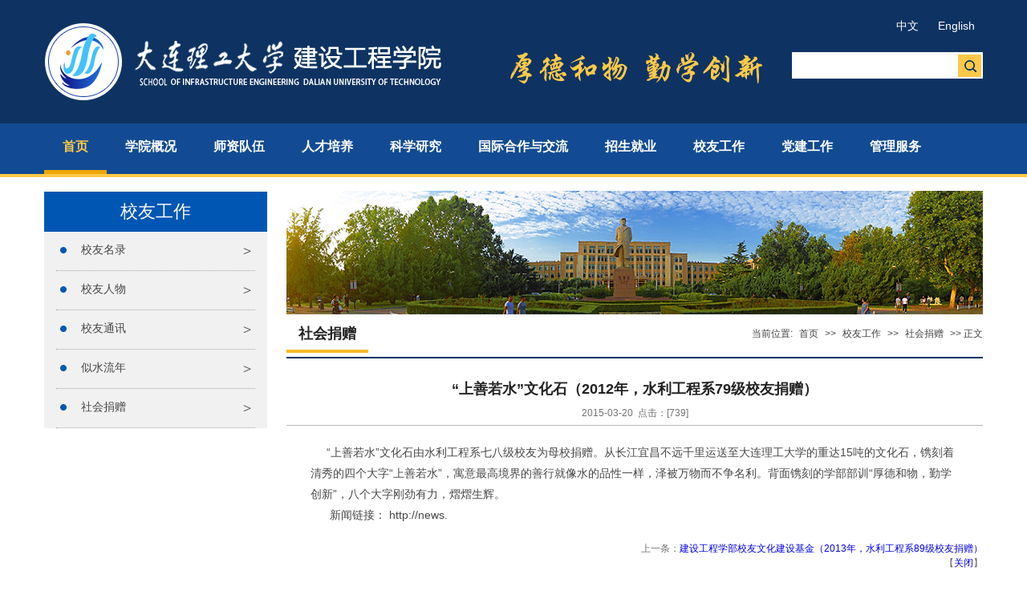

--- FILE ---
content_type: text/html
request_url: https://sche.dlut.edu.cn/info/1068/13711.htm
body_size: 6199
content:
<!DOCTYPE html PUBLIC "-//W3C//DTD XHTML 1.0 Transitional//EN" "http://www.w3.org/TR/xhtml1/DTD/xhtml1-transitional.dtd"><html xmlns="http://www.w3.org/1999/xhtml"><head>


    <meta http-equiv="Content-Type" content="text/html; charset=UTF-8">
    <meta http-equiv="X-UA-Compatible" content="IE=EmulateIE8">
    <title>“上善若水”文化石（2012年，水利工程系79级校友捐赠）-大连理工大学建设工程学院</title><meta name="pageType" content="3">
<meta name="pageTitle" content="“上善若水”文化石（2012年，水利工程系79级校友捐赠）">
<META Name="keywords" Content="建设工程学院,上善若水,上善,善若,若水,文化,化石,2012年,2012,水利工程,水利,工程系,工程,79级,79,校友,捐赠" />
<META Name="description" Content="     “上善若水”文化石由水利工程系七八级校友为母校捐赠。从长江宜昌不远千里运送至大连理工大学的重达15吨的文化石，镌刻着清秀的四个大字“上善若水”，寓意最高境界的善行就像水的品性一样，泽被万物而不争名利。背面镌刻的学部部训“厚德和物，勤学创新”，八个大字刚劲有力，熠熠生辉。      新闻链接：http://news." />

    
    <meta name="description" content="">
    <meta name="generator" content="">
    <meta name="copyright" content="大连理工大学">
    <meta name="robots" content="index, follow">
    <meta name="googlebot" content="index, follow">
    <link href="../../css/global.css" rel="stylesheet" type="text/css">
   
<!--Announced by Visual SiteBuilder 9-->
<script language="javascript" src="../../_sitegray/_sitegray.js"></script>
<!-- CustomerNO:77656262657232307973475d52575742000500004f524f53 -->
<link rel="stylesheet" type="text/css" href="../../tynry.vsb.css" />
<script type="text/javascript" src="/system/resource/js/vsbscreen.min.js" id="_vsbscreen" devices="pc|pad"></script>
<script type="text/javascript" src="/system/resource/js/counter.js"></script>
<script type="text/javascript">_jsq_(1068,'/tynry.jsp',13711,1093454135)</script>
</head>

<body>
<div class="bg01">
    <div class="wrapper">
        <div class="fl"><a href="../../index.htm"><img alt="" src="../../images/logo.png"></a></div>
        <div class="index_search fr">
            <div class="index_date">
<script language="javascript" src="/system/resource/js/dynclicks.js"></script><script language="javascript" src="/system/resource/js/openlink.js"></script>
<a href="../../index.htm" title="" onclick="_addDynClicks(&#34;wburl&#34;, 1093454135, 38943)">中文</a>
<a href="../../English.htm" target="_blank" title="" onclick="_addDynClicks(&#34;wburl&#34;, 1093454135, 38944)">English</a>
</div>
           <!-- 3.1.3版本 -->



<script language="javascript" src="/system/resource/js/base64.js"></script><script language="javascript" src="/system/resource/js/jquery/jquery-latest.min.js"></script><script language="javascript" src="/system/resource/vue/vue.js"></script><script language="javascript" src="/system/resource/vue/bluebird.min.js"></script><script language="javascript" src="/system/resource/vue/axios.js"></script><script language="javascript" src="/system/resource/vue/polyfill.js"></script><script language="javascript" src="/system/resource/vue/token.js"></script><LINK href="/system/resource/vue/static/element/index.css" type="text/css" rel="stylesheet"><script language="javascript" src="/system/resource/vue/static/element/index.js"></script><script language="javascript" src="/system/resource/vue/static/public.js"></script><script language="javascript" src="/system/resource/openapp/search/js/containsHtmlTags.js"></script><script language="javascript" src="/system/resource/openapp/search/layui/layui.js"></script><style>
    #appu1 .qwss{
        height: 31px;
        font-size: 12px;
        min-width: 190px;
        max-width: 600px;
        width: 60%;
        margin-top: -15px;
        outline: none;
        padding-left: 10px;
        border-radius: 2px;
        border: 1px solid #e4e7ed;}
    #appu1 .tj{
        padding-left: 6px;
        letter-spacing: 5px;
        color: white;
        min-width: 53px;
        max-width: 150px;
        height: 32px;
        border: 0;
        border-radius: 2px;
        background-color: #1890FF;
        position: relative;
        top: 1px;
        width: 20%;
        margin-top: -15px;}
</style>
<div id="divu1"></div>
<script type="text/html" id="htmlu1">
    <div id="appu1">
        <div v-if="!isError">
        
         <table border='0' cellspacing="1" cellpadding="0" >
  <tr>
   <td>
       <input class="input" value="站内关键词搜索"  autocomplete=off v-model=query.keyWord @keyup.enter="onSubmit"  >
   </td>
   <td align="absmiddle" nowrap="nowrap" height="1">
                    <input class="btn" type='submit' name="FindButton" value='' v-on:click="onSubmit()" />
   </td>
  </tr>
 </table>
 
 
        </div>
        <div v-if="isError" style="color: #b30216; font-size:18px;text-align: center;padding:20px;">
            应用维护中！
        </div>
    </div>
</script>
<script>
    $("#divu1").html($("#htmlu1").text());
</script>
<script>
    var appOwner = "1093454135";
    var token = 'tourist';
    var urlPrefix = "/aop_component/";

    jQuery.support.cors = true;
    $.ajaxSetup({
        beforeSend: function (request, settings) {
            request.setRequestHeader("Authorization", token);
            request.setRequestHeader("owner", appOwner);
        }
    });

    new Vue({
        el: "#appu1",
        data: function () {
            return {
                query: {
                    keyWord: "",//搜索关键词
                    owner: appOwner,
                    token: token,
                    urlPrefix: urlPrefix,
                    lang:"i18n_zh_CN"
                },
                isError: false
            }
        },
        mounted: function () {
            var _this = this;
            // _this.init();
        },
        methods: {
            init: function(){
                $.ajax({
                    url: "/aop_component//webber/search/test",
                    type: "get",
                    success: function (response) {
                        if (response.code == "0000") {
                        } else if (response.code == "220") {
                            _this.isError = true;
                            console.log(response);
                        } else if (!response.code) {
                            _this.isError = true;
                            console.log(response);
                        }
                    },
                    error: function (response) {
                        _this.isError = true;
                    }
                });
            },
            onSubmit: function (e) {
                var url = "/aop_views/search/modules/resultpc/soso.html";
                if ("10" == "1" || "10" == "2") {
                    url = "" + url;
                }
                var _this = this;
                var query = _this.query;
                if (url.indexOf("?") > -1) {
                    url = url.split("?")[0];
                }
                if (query.keyWord) {
                    var query = new Base64().encode(JSON.stringify(query));
                    window.open(url + "?query=" + query);
                } else {
                    alert("请填写搜索内容")
                }
            },
        }
    })
</script>

<script>
   var appElementu1 = document.querySelector("#appu1");
   if (appElementu1 && appElementu1.__vue__) {

   } else {
      $("#divu1").html($("#htmlu1").text());
      var appOwner = "1093454135";   
      var urlPrefix = "/aop_component/";
      var ifLogin="";
      var token = ifLogin=='true'?gettoken(10, true).trim():'tourist';
      if (containsHtmlTags(token) || !token) { 
         token = 'tourist';
      }
      jQuery.support.cors = true;
      $.ajaxSetup({
        beforeSend: function (request, settings) {
            request.setRequestHeader("Authorization", token);
            request.setRequestHeader("owner", appOwner);
        }
      });
      var queryInfou1 = {
        query: {
            keyWord: "",//搜索关键词
            owner: appOwner,
            token: token,
            urlPrefix: urlPrefix,
            lang:"i18n_zh_CN"
        },
        isError: false
      };
      function keyUpFunu1(e){
        var theEvent = e || window.event;
        var keyCode = theEvent.keyCode || theEvent.which || theEvent.charCode;
        if(keyCode == 13){
          onSubmitu1();
        }
      };

      function onSubmitu1(e) {
        queryInfou1.query.keyWord= $("#appu1  .qwss").val();
        
        var url = "/aop_views/search/modules/resultpc/soso.html";      
        if ("10" == "1" || "10" == "2") {
           url = "" + url;
        }
        var query = queryInfou1.query;
        if (url.indexOf("?") > -1) {
            url = url.split("?")[0];
        }
        if (query.keyWord) {
            var query = new Base64().encode(JSON.stringify(query));
            window.open(url + "?query=" + query);
        } else {
            alert("请填写搜索内容")
        }
      };
   }
</script>
        </div>
        <div class="cb"></div>
    </div>
</div>
<div class="bg02">
    <div class="wrapper">



        <ul class="nav clearfix" id="nav">
            <li class="nLi">
                <h3 style="fong-family:微软雅黑;"><a href="../../index.htm"><strong>首页</strong></a></h3>
            </li>
            <li class="nLi">
                <h3><a href="../../xygk/xyjj.htm" style="fong-family:微软雅黑;"><strong>学院概况</strong></a></h3>
                <ul class="sub" style="width:110px;">
                    <li><a href="../../xygk/xyjj.htm" style="fong-family:微软雅黑;"><strong>学院简介</strong></a></li>
          <li><a href="../../xygk/xrld.htm" style="fong-family:微软雅黑;"><strong>现任领导</strong></a></li>
                    <li><a href="../../xygk/zzjg.htm" style="fong-family:微软雅黑;"><strong>组织机构</strong></a></li>
                    <li><a href="../../xygk/gltx1/dtzz.htm" style="fong-family:微软雅黑;"><strong>管理体系</strong></a></li>
                    <li><a href="../../xygk/xkzy.htm" style="fong-family:微软雅黑;"><strong>学科专业</strong></a></li>
            
                </ul>
            </li>
            <li class="nLi">
                <!-- 假设当前频道为“预告片”，手动或后台程序添加titOnClassName类名（默认是'on'），相当于设置参数defaultIndex:1。若同时设置参数returnDefault:true，则鼠标移走后0.3秒返回当前频道 -->
                <h3><a href="../../szdwyrcyj/ztqk1.htm"><strong>师资队伍</strong></a></h3>
                <ul class="sub" style="width:110px;">
                    <li><a href="../../szdwyrcyj/ztqk1.htm"><strong>总体情况</strong></a></li>
<li><a href="../../szdwyrcyj/xkfb1.htm"><strong>学科分布</strong></a></li>
<li><a href="../../szdwyrcyj/zcfb.htm"><strong>职称分布</strong></a></li>
                    <li><a href="../../szdwyrcyj/rcyj.htm"><strong>人才引进</strong></a></li>
            
                </ul>
            </li>
            <li class="nLi ">
                <h3><a href="../../rcpy/bksjx/zyjs.htm"><strong>人才培养</strong></a></h3>
                <ul class="sub" style="width:130px;">
                    <li><a href="../../rcpy/bksjx/jxtz.htm"><strong>本科生教学</strong></a></li>
                    <li><a href="../../rcpy/bkssxzzjyygl/xgtz.htm"><strong>本科生教育管理</strong></a></li>
                    <li><a href="../../rcpy/yjsjx/bsd_ssd.htm"><strong>研究生教学</strong></a></li>
                    <li><a href="../../rcpy/yjsjygl/ygtz1.htm"><strong>研究生教育管理</strong></a></li>
                
                </ul>
            </li>
            <li class="nLi">
                <h3><a href="../../kxyj1/kytz.htm"><strong>科学研究</strong></a></h3>
            
            </li>
    <li class="nLi">
                <h3><a href="../../gjhzjl/cggs.htm"><strong>国际合作与交流</strong></a></h3>
              
            </li>
            <li class="nLi">
                <h3><a href="#"><strong>招生就业</strong></a></h3>
                <ul class="sub" style="width:110px;">
                    <li><a href="http://zs.dlut.edu.cn/" target="_blank"><strong>本科生招生</strong></a></li>
                    <li><a href="http://gs.dlut.edu.cn/yjszs.htm" target="_blank"><strong>研究生招生</strong></a></li>
                    <li><a href="../../zsjyyxygz/bksjy1.htm"><strong>本科生就业</strong></a></li>
                 <li><a href="../../zsjyyxygz/yjsjy1.htm"><strong>研究生就业</strong></a></li>
                
                </ul>
            </li>
    <li class="nLi">
                <h3><a href="../../xygz/xyml1.htm"><strong>校友工作</strong></a></h3>
                <ul class="sub" style="width:110px;">
                    <li><a href="../../xygz/xyml1.htm"><strong>校友名录</strong></a></li>
 <li><a href="../../xygz/xyrw/xyfc1.htm"><strong>校友人物</strong></a></li>
                    <li><a href="../../xygz/xytx.htm"><strong>校友通讯</strong></a></li>
                    <li><a href="../../xygz/ssln.htm"><strong>似水流年</strong></a></li>
                    <li><a href="../../xygz/shjz.htm"><strong>社会捐赠</strong></a></li>
                
                </ul>
            </li>
            <li class="nLi">
                <h3><a href="../../dwjwgz/zzjg.htm"><strong>党建工作</strong></a></h3>
                <ul class="sub" style="width:110px;">
                    <li><a href="../../dwjwgz/zzjg.htm"><strong>组织机构</strong></a></li>
                    <li><a href="../../dwjwgz/djxw.htm"><strong>党建新闻</strong></a></li>
                    <li><a href="../../dwjwgz/tzgg.htm"><strong>通知公告</strong></a></li>
<li><a href="../../dwjwgz/dwwj.htm"><strong>党委文件</strong></a></li>
                    <li><a href="../../dwjwgz/xxyd.htm"><strong>学习园地</strong></a></li>
                                  
<li><a href="../../dwjwgz/fwzn.htm"><strong>服务指南</strong></a></li>
<li><a href="../../dwjwgz/xzzx.htm"><strong>下载中心</strong></a></li>
                </ul>
            </li>
            <li class="nLi">
                <h3><a href="../../glfw/xyxw.htm"><strong>管理服务</strong></a></h3>
                <ul class="sub" style="width:110px;">
                    <li><a href="../../glfw/xyxw.htm"><strong>学院新闻</strong></a></li>
                    <li><a href="../../glfw/xxyb.htm"><strong>信息月报</strong></a></li>
                    <li><a href="../../glfw/tzgg/xytz.htm"><strong>通知公告</strong></a></li>
                    <li><a href="../../glfw/bgzn/fwfg1.htm"><strong>办公指南</strong></a></li>
    <li><a href="../../glfw/aqgz/fgzd.htm"><strong>安全工作</strong></a></li>
                 
            
                </ul>
            </li>
            
        </ul>

    </div>
</div>
<div class="wrapper">
    <div class="ny_left fl">
        <div class="t"> 
校友工作  </div>
        <div class="con">
        
<ul>
            <li><a href="../../xygz/xyml1.htm" title="校友名录">校友名录</a></li>
        <li><a href="../../xygz/xyrw/xyfc1.htm" title="校友人物">校友人物</a></li>
        <li><a href="../../xygz/xytx.htm" title="校友通讯">校友通讯</a></li>
        <li><a href="../../xygz/ssln.htm" title="似水流年">似水流年</a></li>
        <li><a href="../../xygz/shjz.htm" title="社会捐赠">社会捐赠</a></li>
</ul>
        </div>
    </div>
    <div class="ny_right fr">
        
    
         
                      <img width="868" height="154" alt="" src="../../images/ny_banner.png">
          
   

        <div class="t"> <span>
<div style=" margin-bottom:-5px;"><strong>社会捐赠</strong></div></span>
            <div class="ny_pos"><div>
    当前位置: 
                        <a href="../../index.htm">首页</a>
                >>
                <a href="../../xygz/xyml1.htm">校友工作</a>
                >>
                <a href="../../xygz/shjz.htm">社会捐赠</a>
                >>
                正文
</div></div>
        </div>
        <div class="content" style="min-height:600px;">







<script language="javascript" src="../../_dwr/interface/NewsvoteDWR.js"></script><script language="javascript" src="../../_dwr/engine.js"></script><script language="javascript" src="/system/resource/js/news/newscontent.js"></script><script language="javascript" src="/system/resource/js/news/zepto.min.js"></script><script language="javascript" src="/system/resource/js/ajax.js"></script><LINK href="/system/resource/js/photoswipe/photoswipe.css" type="text/css" rel="stylesheet"><LINK href="/system/resource/js/photoswipe/default-skin.css" type="text/css" rel="stylesheet"><script language="javascript" src="/system/resource/js/photoswipe/photoswipe.min.js"></script><script language="javascript" src="/system/resource/js/photoswipe/photoswipe-ui-default.min.js"></script><script language="javascript" src="/system/resource/contentImgPreview/js/preview.js"></script>
<script>window.addEventListener('load', function(){getImages('#vsb_content')})</script>
<form name="_newscontent_fromname">
<div>			<div class="header" style="line-height:30px;">
    <h2 align="center">“上善若水”文化石（2012年，水利工程系79级校友捐赠）</h2>
    <h3 align="center"></h3>
    <div align="center">2015-03-20&nbsp;&nbsp;点击：[<script>_showDynClicks("wbnews", 1093454135, 13711)</script>] </div>		</div>
 
    <div id="vsb_content" class="details"><div class="v_news_content">
<p>&nbsp;&nbsp;&nbsp;&nbsp; “上善若水”文化石由水利工程系七八级校友为母校捐赠。从长江宜昌不远千里运送至大连理工大学的重达15吨的文化石，镌刻着清秀的四个大字“上善若水”，寓意最高境界的善行就像水的品性一样，泽被万物而不争名利。背面镌刻的学部部训“厚德和物，勤学创新”，八个大字刚劲有力，熠熠生辉。</p>&nbsp;&nbsp;&nbsp;&nbsp;&nbsp; 新闻链接：
http://news.
</div></div><div id="div_vote_id"></div>
        <p align="right">
        上一条：<a href="13712.htm">建设工程学部校友文化建设基金（2013年，水利工程系89级校友捐赠）</a>
        
    </p>
    <p align="right">【<a href="javascript:window.opener=null;window.open('','_self');window.close();">关闭</a>】</p>
</div>
</form>








        </div>
    </div>
    </div>
    <div class="cb"></div>

<div class="bg03">
    <div class="wrapper">
        <div class="quick_link fl">
            <span>首页</span>
        </div>
        <div class="quick_link fl">
            <span>学部概况</span>
            <a href="../../xygk/xyjj.htm">学院简介</a>
<a href="../../xygk/xrld.htm">现任领导</a>
                <a href="../../xygk/zzjg.htm">组织机构</a>
                <a href="../../xygk/gltx1/dtzz.htm">管理体系</a>
                    <a href="../../xygk/xkzy.htm">学科专业</a>
        </div>
        <div class="quick_link fl">
            <span>师资队伍</span>
        <a href="../../szdwyrcyj/ztqk1.htm">总体情况</a>
        

    <a href="../../szdwyrcyj/xkfb1.htm">学科分布</a>

        <a href="../../szdwyrcyj/rcyj.htm">人才引进</a>
        </div>
        <div class="quick_link fl">
            <span>人才培养</span>
                <a href="../../rcpy/bksjx/zyjs.htm">本科生教学</a>
                    <a href="../../rcpy/bkssxzzjyygl/xgtz.htm">本科生教育管理</a>
                <a href="../../rcpy/yjsjx/jwtz.htm">研究生教学</a>
                <a href="../../rcpy/yjsjygl/ygtz1.htm">研究生教育管理</a>
        </div>
        <div class="quick_link fl">
            <span>科学研究</span>
        <a href="../../kxyj1/kytz.htm">科研通知</a>
        
        </div>
        <div class="quick_link fl">
            <span>国际合作与交流</span>
            
                    <a href="../../gjhzjl/cggs.htm">出国公示</a>
                
        </div>
        <div class="quick_link fl">
            <span>招生就业</span>
    <a href="http://zs.dlut.edu.cn/" target="_blank">本科生招生</a>
    <a href="http://gs.dlut.edu.cn/yjszs.htm" target="_blank">研究生招生</a>
    <a href="../../zsjyyxygz/bksjy1.htm">本科生就业</a>
<a href="../../zsjyyxygz/yjsjy1.htm">研究生就业</a>
        </div>
        <div class="quick_link fl">
            <span>校友工作</span>
        <a href="../1065/13678.htm">校友名录</a>
        <a href="../../xygz/xytx.htm">校友通讯</a>
        <a href="../../xygz/ssln.htm">似水流年</a>
    <a href="../../xygz/shjz.htm">社会捐赠</a>
    
        </div>
        <div class="quick_link fl">
            <span>党建工作</span>
        <a href="../../dwjwgz/zzjg.htm">组织架构</a>
                <a href="../../dwjwgz/djxw.htm">党建新闻</a>
                    <a href="../../dwjwgz/tzgg.htm">通知公告</a>
    <a href="../../dwjwgz/xxyd.htm">学习园地</a>
                <a href="../../dwjwgz/dwwj.htm">党委文件</a>

<a href="../../dwjwgz/fwzn.htm">服务指南</a>
<a href="../../dwjwgz/xzzx.htm">下载中心</a>
        </div>

<div class="quick_link fl">
            <span>管理服务</span>
        <a href="../../glfw/xyxw.htm">学院新闻</a>
                <a href="../../glfw/tzgg/xytz.htm">通知公告</a>
                    <a href="../../glfw/bgzn/fwfg1.htm">办公指南</a>
                <a href="../../glfw/aqgz/fgzd.htm">安全工作</a>

        </div>




        <div class="cb"></div>
    </div>
</div>
<div class="bg04">
    <div class="footer">
    <!-- 版权内容请在本组件"内容配置-版权"处填写 -->
<p>大连理工大学建设工程学院 &nbsp; 地址:中国辽宁省大连市甘井子区凌工路2号<br />
 &nbsp; &nbsp;邮编:116024 &nbsp; &nbsp;联系电话:0411-84708500 <br />
 &nbsp; &nbsp;联系信箱:st_dlut@163.com</p>
    </div>
</div> <script type="text/javascript" src="../../js/jquery.min.js"></script>
    <script type="text/javascript" src="../../js/jquery.SuperSlide.js"></script>
<script id="jsID" type="text/javascript">

    jQuery("#nav").slide({
        type:"menu",// 效果类型，针对菜单/导航而引入的参数（默认slide）
        titCell:".nLi", //鼠标触发对象
        targetCell:".sub", //titCell里面包含的要显示/消失的对象
        effect:"slideDown", //targetCell下拉效果
        delayTime:300 , //效果时间
        triggerTime:0, //鼠标延迟触发时间（默认150）
        returnDefault:true //鼠标移走后返回默认状态，例如默认频道是“预告片”，鼠标移走后会返回“预告片”（默认false）
    });
    jQuery(".slideBox").slide({mainCell:".bd ul",effect:"leftLoop",autoPlay:true});
    jQuery(".slideTxtBox").slide();
    jQuery(".focusBox").slide({ titCell:".num li", mainCell:".pic",effect:"fold", autoPlay:true,trigger:"click",
        //下面startFun代码用于控制文字上下切换
        startFun:function(i){
            jQuery(".focusBox .txt li").eq(i).animate({"bottom":0}).siblings().animate({"bottom":-36});
        }
    });
</script>



</body></html>




















--- FILE ---
content_type: text/html;charset=UTF-8
request_url: https://sche.dlut.edu.cn/system/resource/code/news/click/dynclicks.jsp?clickid=13711&owner=1093454135&clicktype=wbnews
body_size: 306
content:
739

--- FILE ---
content_type: text/css
request_url: https://sche.dlut.edu.cn/css/global.css
body_size: 2974
content:
@charset "utf-8";
/* CSS Document */

body {
	margin: 0 auto;
	font-size: 12px;
	font-family:Arial, Helvetica, sans-serif, "����";
	min-width:1170px;
	background:#ffffff
}
.wrapper {
	width: 1170px;
	margin: 0 auto;
}
a {
	outline: none;
text-decoration:none
}
a:hover{ text-decoration:underline}
img {
	border: 0
}
.fl {
	float: left
}
.fr {
	float: right
}
.cb {
	clear: both;
	height:0
}
li{ list-style:none}
div, h1, h2, h3, h4, h5, h6, p, form, label, input, textarea, img, ul, li,dl,dt,dd {
	padding: 0;
	margin: 0
}

.bg01{
	background: #0e3362;
}
.bg02{
	background: #124b93;
	border-bottom: 4px solid #ffc947;
}
.bg03{
	background: #373737;
}
.bg04{
	background: #0e3362;
}

.titlestyle1104201{ line-height: 180%; color: #3366cc; font-size: 16px; font-weight: bold; text-decoration: none;}
.summarystyle1104201{ font-size: 12px; color: #666666; height: 40px; text-decoration: none; line-height: 220%;}

.titlestyle1104204{ line-height: 220%; color: #3366cc; font-size: 15px; font-weight: bold; text-decoration: none;}
.summarystyle1104204{ font-size: 12px; color: #666666; height: 40px; text-decoration: none;}

.titlestyle1104202{ line-height: 220%; color: #3366cc; font-size: 15px; font-weight: bold; text-decoration: none;}
.summarystyle1104202{ font-size: 12px; color: #666666; height: 40px; text-decoration: none;}

.titlestyle1104206{ line-height: 220%; color: #3366cc; font-size: 15px; font-weight: bold; text-decoration: none;}
.summarystyle1104206{ font-size: 12px; color: #666666; height: 40px; text-decoration: none;}

.index_search{
	width:234px;
	color:#FFF;
	position:relative;
	font-size:16px;
	height:29px;
	line-height:29px;
	top:65px;
	right:0;
	background:#FFF;
	padding:2px
}
.index_search .input{
	position:absolute;
	right:47px;
	height:29px;
	line-height:33px;
	background:none;
	border:0;
	width:187px;
	color:#959595;
	padding-left:10px;
}
.index_search .btn{
	background:url(../images/btn.png) no-repeat;
	position:absolute;
	right:2px;
	width:29px;
	height:28px;
	border:0;
	cursor:pointer
}

.index_date{
	position: absolute;
	top:-65px;
	right:0;
	width:234px;
	text-align:right;
	height:65px;
	line-height:65px;
	z-index:10;
	font-size:14px
}
.index_date a{
	color: #fff;
	padding: 0 10px;
}

.nav{
	padding:0;
	height:63px;
	line-height:58px;
	position:relative;
	z-index:1;
}
.nav a{
	color:#fff;
	text-decoration:none
}
.nav .nLi{
	float:left;
	position:relative;
	display:inline;
}
.nav .nLi h3{
	float:left;
}
.nav .nLi h3 a{
	display:block;
	padding:0 23px;
	font-size:16px;
	font-weight:normal
}
.nav .sub{
	display:none;
	width:140px;
	left:0;
	top:63px;
	position:absolute;
	background:#ffc947;
	line-height:26px;
	padding:5px 0;
}
.nav .sub li{
	zoom:1;
	padding: 0 10px;
}
.nav .sub a{
	display:block;
	padding:0 10px;
	text-align:left;
	color: #0e3362;
	background: url("../images/arrow01.png") left no-repeat;
}
.nav .sub a:hover{
	color:#0e3362;
}
.nav .on h3 a{
	color:#ffc947;
	border-bottom: 5px solid #eca700;
}

.slideBox{
	width:1165px;
	height:367px;
	overflow:hidden;
	position:relative;
}
.slideBox .hd{
	height:15px;
	overflow:hidden;
	position:absolute;
	right:5px;
	bottom:5px;
	z-index:1;
}
.slideBox .hd ul{
	overflow:hidden;
	zoom:1;
	float:left;
}
.slideBox .hd ul li{
	float:left;
	margin-right:2px;
	width:15px;
	height:15px;
	line-height:14px;
	text-align:center;
	background:#fff;
	cursor:pointer;
}
.slideBox .hd ul li.on{
	background:#124b93;
	color:#fff;
}
.slideBox .bd{
	position:relative;
	height:100%;
	z-index:0;
}
.slideBox .bd li{
	zoom:1;
	vertical-align:middle;
}
.slideBox .bd img{
	width:1165px;
	height:365px;
	display:block;
}

/* ???????/??????????????????????? */
.slideBox .prev,
.slideBox .next{
	position:absolute;
	left:3%;
	top:50%;
	margin-top:-25px;
	display:block;
	width:32px;
	height:40px;
	background:url(../images/slider-arrow.png) -110px 5px no-repeat;
	filter:alpha(opacity=50);
	opacity:0.5;
}
.slideBox .next{
	left:auto;
	right:3%;
	background-position:8px 5px;
}
.slideBox .prev:hover,
.slideBox .next:hover{
	filter:alpha(opacity=100);
	opacity:1;
}
.slideBox .prevStop{
	display:none;
}
.slideBox .nextStop{
	display:none;
}

.news01{
	width:556px;
	text-align:left;
}
.news01 .hd{
	height:61px;
	line-height:30px;
	padding:0 ;
	border-bottom:2px solid #0e3362;
	position:relative;
	width: 556px
}
.news01 .hd ul{
	float:left;
	position:relative;
	left:0;
	top:0;
	height:61px;
	width: 556px
}
.news01 .hd ul li{
	float:left;
	padding:0 15px;
	cursor:pointer;
	line-height: 56px;
	color: #848484;
	font-size: 22px;
}
.news01 .hd ul li a{
	display: none
}
.news01 .hd ul li.on a{
	position: absolute;
	right: 0;
	top: 0;
	font-size: 16px;
	color: #232222;
	display: block

}
.news01 .hd ul li.on{
	height:56px;
	color: #232222;
	border-bottom: 5px solid #f7b923;
	line-height: 56px
}
.news01 .bd ul{
	padding:15px 0;
	zoom:1;
}
.news01 .bd .list1 ul{
	padding:0px 0;
	zoom:1;
}
.news01 .bd li{
	height:29px;
	line-height:29px;
	margin-top: 6px
}
.news01 .bd li a{
	color: #232222;
	float: right;
	width: 438px
}
.news01 .bd li .date{
	float:left;
	background: url("../images/index01.png") no-repeat;
	text-align: center;
	line-height: 29px;
	width: 98px;
	color: #fff
}
.news01 .bd .list li{
	height:36px;
	line-height:36px;
	width: 556px
}
.news01 .bd .list li a{
	color: #232222;
	float: left
}
.news01 .bd .list li .date{
	float:right;
	color:#6e6e6e;
	background: transparent;
	text-align: right
}


.news01-1{
	width:360px;
	text-align:left;
}
.news01-1 .hd{
	height:61px;
	line-height:30px;
	padding:0 ;
	border-bottom:2px solid #0e3362;
	position:relative;
	width: 360px
}
.news01-1 .hd ul{
	float:left;
	position:relative;
	left:0;
	top:0;
	height:61px;
	width: 360px
}
.news01-1 .hd ul li{
	float:left;
	padding:0 15px;
	cursor:pointer;
	line-height: 56px;
	color: #848484;
	font-size: 22px;
}
.news01-1 .hd ul li a{
	display: none
}
.news01-1 .hd ul li.on a{
	position: absolute;
	right: 0;
	top: 0;
	font-size: 16px;
	color: #232222;
	display: block

}
.news01-1 .hd ul li.on{
	height:56px;
	color: #232222;
	border-bottom: 5px solid #f7b923;
	line-height: 56px
}
.news01-1 .bd ul{
	padding:15px 0;
	zoom:1;
}
.news01-1 .bd .list1 ul{
	padding:0px 0;
	zoom:1;
}
.news01-1 .bd li{
	height:29px;
	line-height:29px;
	margin-top: 6px
}
.news01-1 .bd li a{
	color: #232222;
	float: right;
	width: 438px
}
.news01-1 .bd li .date{
	float:left;
	background: url("../images/index01.png") no-repeat;
	text-align: center;
	line-height: 29px;
	width: 98px;
	color: #fff
}
.news01-1 .bd .list li{
	height:36px;
	line-height:36px;
	width: 556px
}
.news01-1 .bd .list li a{
	color: #232222;
	float: left
}
.news01-1 .bd .list li .date{
	float:right;
	color:#6e6e6e;
	background: transparent;
	text-align: right
}

.news01-2{
	width:752px;
	text-align:left;
}
.news01-2 .hd{
	height:61px;
	line-height:30px;
	padding:0 ;
	border-bottom:2px solid #0e3362;
	position:relative;
	width: 752px
}
.news01-2 .hd ul{
	float:left;
	position:relative;
	left:0;
	top:0;
	height:61px;
	width: 752px
}
.news01-2 .hd ul li{
	float:left;
	padding:0 15px;
	cursor:pointer;
	line-height: 56px;
	color: #848484;
	font-size: 22px;
}
.news01-2 .hd ul li a{
	display: none
}
.news01-1 .hd ul li.on a{
	position: absolute;
	right: 0;
	top: 0;
	font-size: 16px;
	color: #232222;
	display: block

}
.news01-2 .hd ul li.on{
	height:56px;
	color: #232222;
	border-bottom: 5px solid #f7b923;
	line-height: 56px
}
.news01-2 .bd ul{
	padding:15px 0;
	zoom:1;
}
.news01-2 .bd .list1 ul{
	padding:0px 0;
	zoom:1;
}
.news01-2 .bd li{
	height:29px;
	line-height:29px;
	margin-top: 6px
}
.news01-2 .bd li a{
	color: #232222;
	float: left;
	width: 620px;
	padding-left:20px;
}
.news01-2 .bd li .date{
	float:left;
	background: url("../images/index01.png") no-repeat;
	text-align: center;
	line-height: 29px;
	width: 98px;
	color: #fff
}
.news01-2 .bd .list li{
	height:36px;
	line-height:36px;
	width: 556px
}
.news01-2 .bd .list li a{
	color: #232222;
	float: left
}
.news01-2 .bd .list li .date{
	float:right;
	color:#6e6e6e;
	background: transparent;
	text-align: right
}


.news02{
	width:556px;
	text-align:left;
}
.news02 .t{
	height:61px;
	line-height:30px;
	padding:0 ;
	border-bottom:2px solid #0e3362;
	position:relative;
	width: 556px;
	color: #acacac;
	font-size: 18px;
}
.news02 .t span{
	height:56px;
	color: #232222;
	border-bottom: 5px solid #f7b923;
	line-height: 56px;
	display: inline-block;
	margin-right: 10px;
	font-size: 22px;
	padding: 0 15px;
}
.news02 .t a{
	position: absolute;
	right: 0;
	top: 0;
	font-size: 16px;
	color: #232222;
	display: block;
	line-height: 56px;
}
.news02 .list{
	width: 243px;
	padding-top: 14px;
}
.news02 .list li{
	border-bottom: 1px dotted #868686;
	font-size: 14px;
	padding: 5px 0px;
}
.news02 .list li a{
	color: #232222;
	display: block;
}
.news02 .list01{
	margin-top: 14px;
}
.news02 .list01 li{
	float: left;
	width: 171px;
	margin-right: 13px;
}
.news02 .list01 li img{
	width: 171px;
	height: 183px;
}
.news02 .list01 li a{
	color: #797979;
	line-height: 24px;
}
.news02 .list01 li a span{
	color: #124b93;
	font-size: 18px;
	padding-right: 10px;
}


.focusBox {
	position: relative;
	width: 296px;
	height: 202px;
	overflow: hidden;
	font: 12px/1.5 Verdana, Geneva, sans-serif;
	text-align: left;
	background: white;
	margin-top: 14px;
}
.focusBox .pic img {
	width: 320px;
	height: 240px;
	display: block;
}
.focusBox .txt-bg {
	position: absolute;
	bottom: 0;
	z-index: 1;
	height: 36px;
	width:100%;
	background: #000;
	filter: alpha(opacity=70);
	opacity: 0.4;
	overflow: hidden;
}
.focusBox .txt {
	position: absolute;
	bottom: 0;
	z-index: 2;
	height: 36px;
	width:100%;
	overflow: hidden;
}
.focusBox .txt li{
	height:36px;
	line-height:36px;
	position:absolute;
	bottom:-36px;
}
.focusBox .txt li a{
	display: block;
	color: white;
	padding: 0 0 0 10px;
	font-size: 12px;
	font-weight: bold;
	text-decoration: none;
}
.focusBox .num {
	position: absolute;
	z-index: 3;
	bottom: 8px;
	right: 8px;
}
.focusBox .num li{
	float: left;
	position: relative;
	width: 18px;
	height: 15px;
	line-height: 15px;
	overflow: hidden;
	text-align: center;
	margin-right: 1px;
	cursor: pointer;
}
.focusBox .num li a,.focusBox .num li span {
	position: absolute;
	z-index: 2;
	display: block;
	color: white;
	width: 100%;
	height: 100%;
	top: 0;
	left: 0;
	text-decoration: none;
}
.focusBox .num li span {
	z-index: 1;
	background: black;
	filter: alpha(opacity=50);
	opacity: 0.5;
}
.focusBox .num li.on a,.focusBox .num a:hover{
	background:#f7b923;
}

.news03{
	width:556px;
	text-align:left;
}
.news03 .t{
	height:61px;
	line-height:30px;
	padding:0 ;
	border-bottom:2px solid #0e3362;
	position:relative;
	width: 556px;
	color: #acacac;
	font-size: 18px;
}
.news03 .t span{
	height:56px;
	color: #232222;
	border-bottom: 5px solid #f7b923;
	line-height: 56px;
	display: inline-block;
	margin-right: 10px;
	font-size: 22px;
	padding: 0 15px;
}
.news03 .t a{
	position: absolute;
	right: 0;
	top: 0;
	font-size: 16px;
	color: #232222;
	display: block;
	line-height: 56px;
}
.news03 .con{
	width:556px;
	text-align:left;
	margin-top: 11px;
}
.news03 .con .hd{
	height:32px;
	line-height:32px;
	padding:0 ;
	position:relative;
	width: 556px
}
.news03 .con .hd ul{
	float:left;
	position:relative;
	left:0;
	top:0;
	height:32px;
	width: 556px
}
.news03 .con .hd ul li{
	float:left;
	padding:0 15px;
	cursor:pointer;
	line-height: 32px;
	color: #848484;
	font-size: 14px;
	background: #e0e5eb;
	width: 124px;
	margin-right: 10px;
	text-align: center;
}
.news03 .con .hd ul li a{
	display: none
}
.news03 .con .hd ul li.on{
	height:32px;
	color: #ffffff;
	line-height: 32px;
	background: #124b93;
}
.news03 .con .bd{
	margin-top: 10px;
}
.news03 .con .bd li{
	height:36px;
	line-height:36px;
	width: 556px
}
.news03 .con .bd li a{
	color: #232222;
	float: left
}
.news03 .con .bd li .date{
	float:right;
	color:#6e6e6e;
}















.news04{
	width:556px;
	text-align:left;
}
.news04 .hd{
	height:61px;
	line-height:30px;
	padding:0 ;
	border-bottom:2px solid #0e3362;
	position:relative;
	width: 556px
}
.news04 .hd ul{
	float:left;
	position:relative;
	left:0;
	top:0;
	height:61px;
	width: 556px
}
.news04 .hd ul li{
	float:left;
	padding:0 15px;
	cursor:pointer;
	line-height: 56px;
	color: #848484;
	font-size: 22px;
}
.news04 .hd ul li a{
	display: none
}
.news04 .hd ul li.on a{
	position: absolute;
	right: 0;
	top: 0;
	font-size: 16px;
	color: #232222;
	display: block

}
.news04 .hd ul li.on{
	height:56px;
	color: #232222;
	border-bottom: 5px solid #f7b923;
	line-height: 56px
}
.news04 .bd ul{
	padding:15px 0;
	zoom:1;
}
.news04 .bd li{
	height:29px;
	line-height:29px;
	margin-top: 6px
}
.news04 .bd li a{
	color: #232222;
	float: right;
	width: 438px
}
.news04 .bd li .date{
	float:left;
	background: url("../images/index01.png") no-repeat;
	text-align: center;
	line-height: 29px;
	width: 98px;
	color: #fff
}
.news04 .bd .list li{
	height:36px;
	line-height:36px;
	width: 556px
}
.news04 .bd .list li a{
	color: #232222;
	float: left
}
.news04 .bd .list li .date{
	float:right;
	color:#6e6e6e;
	background: transparent;
	text-align: right
}





.link{
	border-top: 1px solid #656565;
	padding-bottom: 20px;
}
.link .t{
	height: 58px;
	line-height: 58px;
	color: #0e3362;
	font-size: 22px;
}
.link .t1{
	background: #f7b923;
	color: #0e3362;
	font-size: 14px;
	width: 72px;
	height: 28px;
	line-height: 28px;
	text-align: center;
	margin-top: 5px;
}
.link .con{
	width: 1077px;
	border-bottom: 1px dotted #2e2e2e;
	line-height: 24px;
	margin-top: 5px;
}
.link .con a{
	color: #2e2e2e;
	font-size: 14px;
	padding: 0 10px;
	word-wrap: break-word;
}

.quick_link{
	width: 115px;
	color: #FFFFFF;
	padding-bottom: 30px;
}
.quick_link span{
	font-weight: bold;
	display: block;
	font-size: 16px;
	padding-top: 20px;
	line-height: 30px;
}
.quick_link a{
	color: #b1b1b1;
	background: url("../images/arrow02.png") left no-repeat;
	padding-left: 7px;
	display: block;
	line-height: 30px;
}

.footer{
	color: #fff;
	line-height: 30px;
	padding: 20px 0;
	text-align: center;
	font-size: 14px;
	width:1170px;
	margin:0 auto;
	background:url(../images/footbg1.png) center right no-repeat;
}


.ny_left{
	width: 278px;
	margin-top: 18px;
}
.ny_left .t{
	background: #0057b3;
	height: 50px;
	line-height: 50px;
	color: #fff;
	font-size: 22px;
	text-align: center;
}
.ny_left .con{
	background: #f1f1f1;
	padding: 0 15px;
}
.ny_left .con li{
	background: url(../images/ny01.png) center no-repeat;
	height: 48px;
	line-height: 44px;
	border-bottom: 1px dotted #a4a4a4;
}
.ny_left .con li a{
	display: block;
	padding-left: 31px;
	color: #474747;
	font-size: 14px;
}

.ny_right{
	width: 868px;
	margin-top: 17px;
	padding-bottom: 20px
}
.ny_right .t{
	height: 53px;
	border-bottom: 2px solid #0e3362;
	line-height: 49px;
	color: #232222;
	position: relative;
	font-size: 18px
}
.ny_right .t span{
	line-height: 49px;
	padding: 0 15px;
	display: inline-block;
	border-bottom: 4px solid #f7b923;
}
.ny_right .t .ny_pos{
	position: absolute;
	right: 0;
	top: 0;
	color: #424242;
	font-size: 12px
}
.ny_right .t .ny_pos a{
	color: #424242;
	padding: 0 5px
}

.ny_right .list ul li{
	height: 40px;
	line-height: 40px;
	color: #232222;
	font-size: 14px;
	border-bottom: 1px dotted #a4a4a4;
}
.ny_right .list ul li span{
	float: right
}
.ny_right .list ul li a{
	float: left;
	width: 560px;
	white-space:nowrap; overflow:hidden; text-overflow:ellipsis;
	color: #282828;
	background: url(../images/arrow03.png) left no-repeat;
	padding-left: 14px
}

.ny_right .content .header{
	border-bottom: 1px solid #b9b9b9;
	text-align: left;
	margin-top: 20px
}
.ny_right .content .header h2{
	color: #232222
}
.ny_right .content .header p{
	padding: 15px 0;
	color: #474747;
	font-size: 12px
}
.ny_right .content .details{
	font-size: 14px;
	color: #474747;
	line-height: 26px;
	padding: 20px 30px;
}

--- FILE ---
content_type: application/javascript
request_url: https://sche.dlut.edu.cn/system/resource/vue/static/element/index.js
body_size: 140395
content:
!function(e,t){"object"==typeof exports&&"object"==typeof module?module.exports=t(require("vue")):"function"==typeof define&&define.amd?define("ELEMENT",["vue"],t):"object"==typeof exports?exports.ELEMENT=t(require("vue")):e.ELEMENT=t(e.Vue)}("undefined"!=typeof self?self:this,function(e){return function(e){var t={};function i(n){if(t[n])return t[n].exports;var r=t[n]={i:n,l:!1,exports:{}};return e[n].call(r.exports,r,r.exports,i),r.l=!0,r.exports}return i.m=e,i.c=t,i.d=function(e,t,n){i.o(e,t)||Object.defineProperty(e,t,{enumerable:!0,get:n})},i.r=function(e){"undefined"!=typeof Symbol&&Symbol.toStringTag&&Object.defineProperty(e,Symbol.toStringTag,{value:"Module"}),Object.defineProperty(e,"__esModule",{value:!0})},i.t=function(e,t){if(1&t&&(e=i(e)),8&t)return e;if(4&t&&"object"==typeof e&&e&&e.__esModule)return e;var n=Object.create(null);if(i.r(n),Object.defineProperty(n,"default",{enumerable:!0,value:e}),2&t&&"string"!=typeof e)for(var r in e)i.d(n,r,function(t){return e[t]}.bind(null,r));return n},i.n=function(e){var t=e&&e.__esModule?function(){return e.default}:function(){return e};return i.d(t,"a",t),t},i.o=function(e,t){return Object.prototype.hasOwnProperty.call(e,t)},i.p="/dist/",i(i.s=49)}([function(t,i){t.exports=e},function(e,t,i){var n=i(4);e.exports=function(e,t,i){return void 0===i?n(e,t,!1):n(e,i,!1!==t)}},function(e,t,i){var n;!function(r){"use strict";var s={},a=/d{1,4}|M{1,4}|yy(?:yy)?|S{1,3}|Do|ZZ|([HhMsDm])\1?|[aA]|"[^"]*"|'[^']*'/g,o="[^\\s]+",l=/\[([^]*?)\]/gm,u=function(){};function c(e,t){for(var i=[],n=0,r=e.length;n<r;n++)i.push(e[n].substr(0,t));return i}function h(e){return function(t,i,n){var r=n[e].indexOf(i.charAt(0).toUpperCase()+i.substr(1).toLowerCase());~r&&(t.month=r)}}function d(e,t){for(e=String(e),t=t||2;e.length<t;)e="0"+e;return e}var p=["Sunday","Monday","Tuesday","Wednesday","Thursday","Friday","Saturday"],f=["January","February","March","April","May","June","July","August","September","October","November","December"],m=c(f,3),v=c(p,3);s.i18n={dayNamesShort:v,dayNames:p,monthNamesShort:m,monthNames:f,amPm:["am","pm"],DoFn:function(e){return e+["th","st","nd","rd"][e%10>3?0:(e-e%10!=10)*e%10]}};var g={D:function(e){return e.getDay()},DD:function(e){return d(e.getDay())},Do:function(e,t){return t.DoFn(e.getDate())},d:function(e){return e.getDate()},dd:function(e){return d(e.getDate())},ddd:function(e,t){return t.dayNamesShort[e.getDay()]},dddd:function(e,t){return t.dayNames[e.getDay()]},M:function(e){return e.getMonth()+1},MM:function(e){return d(e.getMonth()+1)},MMM:function(e,t){return t.monthNamesShort[e.getMonth()]},MMMM:function(e,t){return t.monthNames[e.getMonth()]},yy:function(e){return d(String(e.getFullYear()),4).substr(2)},yyyy:function(e){return d(e.getFullYear(),4)},h:function(e){return e.getHours()%12||12},hh:function(e){return d(e.getHours()%12||12)},H:function(e){return e.getHours()},HH:function(e){return d(e.getHours())},m:function(e){return e.getMinutes()},mm:function(e){return d(e.getMinutes())},s:function(e){return e.getSeconds()},ss:function(e){return d(e.getSeconds())},S:function(e){return Math.round(e.getMilliseconds()/100)},SS:function(e){return d(Math.round(e.getMilliseconds()/10),2)},SSS:function(e){return d(e.getMilliseconds(),3)},a:function(e,t){return e.getHours()<12?t.amPm[0]:t.amPm[1]},A:function(e,t){return e.getHours()<12?t.amPm[0].toUpperCase():t.amPm[1].toUpperCase()},ZZ:function(e){var t=e.getTimezoneOffset();return(t>0?"-":"+")+d(100*Math.floor(Math.abs(t)/60)+Math.abs(t)%60,4)}},b={d:["\\d\\d?",function(e,t){e.day=t}],Do:["\\d\\d?"+o,function(e,t){e.day=parseInt(t,10)}],M:["\\d\\d?",function(e,t){e.month=t-1}],yy:["\\d\\d?",function(e,t){var i=+(""+(new Date).getFullYear()).substr(0,2);e.year=""+(t>68?i-1:i)+t}],h:["\\d\\d?",function(e,t){e.hour=t}],m:["\\d\\d?",function(e,t){e.minute=t}],s:["\\d\\d?",function(e,t){e.second=t}],yyyy:["\\d{4}",function(e,t){e.year=t}],S:["\\d",function(e,t){e.millisecond=100*t}],SS:["\\d{2}",function(e,t){e.millisecond=10*t}],SSS:["\\d{3}",function(e,t){e.millisecond=t}],D:["\\d\\d?",u],ddd:[o,u],MMM:[o,h("monthNamesShort")],MMMM:[o,h("monthNames")],a:[o,function(e,t,i){var n=t.toLowerCase();n===i.amPm[0]?e.isPm=!1:n===i.amPm[1]&&(e.isPm=!0)}],ZZ:["[^\\s]*?[\\+\\-]\\d\\d:?\\d\\d|[^\\s]*?Z",function(e,t){var i,n=(t+"").match(/([+-]|\d\d)/gi);n&&(i=60*n[1]+parseInt(n[2],10),e.timezoneOffset="+"===n[0]?i:-i)}]};b.dd=b.d,b.dddd=b.ddd,b.DD=b.D,b.mm=b.m,b.hh=b.H=b.HH=b.h,b.MM=b.M,b.ss=b.s,b.A=b.a,s.masks={default:"ddd MMM dd yyyy HH:mm:ss",shortDate:"M/D/yy",mediumDate:"MMM d, yyyy",longDate:"MMMM d, yyyy",fullDate:"dddd, MMMM d, yyyy",shortTime:"HH:mm",mediumTime:"HH:mm:ss",longTime:"HH:mm:ss.SSS"},s.format=function(e,t,i){var n=i||s.i18n;if("number"==typeof e&&(e=new Date(e)),"[object Date]"!==Object.prototype.toString.call(e)||isNaN(e.getTime()))throw new Error("Invalid Date in fecha.format");t=s.masks[t]||t||s.masks.default;var r=[];return(t=(t=t.replace(l,function(e,t){return r.push(t),"@@@"})).replace(a,function(t){return t in g?g[t](e,n):t.slice(1,t.length-1)})).replace(/@@@/g,function(){return r.shift()})},s.parse=function(e,t,i){var n=i||s.i18n;if("string"!=typeof t)throw new Error("Invalid format in fecha.parse");if(t=s.masks[t]||t,e.length>1e3)return null;var r={},o=[],u=[];t=t.replace(l,function(e,t){return u.push(t),"@@@"});var c,h=(c=t,c.replace(/[|\\{()[^$+*?.-]/g,"\\$&")).replace(a,function(e){if(b[e]){var t=b[e];return o.push(t[1]),"("+t[0]+")"}return e});h=h.replace(/@@@/g,function(){return u.shift()});var d=e.match(new RegExp(h,"i"));if(!d)return null;for(var p=1;p<d.length;p++)o[p-1](r,d[p],n);var f,m=new Date;return!0===r.isPm&&null!=r.hour&&12!=+r.hour?r.hour=+r.hour+12:!1===r.isPm&&12==+r.hour&&(r.hour=0),null!=r.timezoneOffset?(r.minute=+(r.minute||0)-+r.timezoneOffset,f=new Date(Date.UTC(r.year||m.getFullYear(),r.month||0,r.day||1,r.hour||0,r.minute||0,r.second||0,r.millisecond||0))):f=new Date(r.year||m.getFullYear(),r.month||0,r.day||1,r.hour||0,r.minute||0,r.second||0,r.millisecond||0),f},e.exports?e.exports=s:void 0===(n=function(){return s}.call(t,i,t,e))||(e.exports=n)}()},function(e,t,i){"use strict";t.__esModule=!0;var n=a(i(65)),r=a(i(77)),s="function"==typeof r.default&&"symbol"==typeof n.default?function(e){return typeof e}:function(e){return e&&"function"==typeof r.default&&e.constructor===r.default&&e!==r.default.prototype?"symbol":typeof e};function a(e){return e&&e.__esModule?e:{default:e}}t.default="function"==typeof r.default&&"symbol"===s(n.default)?function(e){return void 0===e?"undefined":s(e)}:function(e){return e&&"function"==typeof r.default&&e.constructor===r.default&&e!==r.default.prototype?"symbol":void 0===e?"undefined":s(e)}},function(e,t){e.exports=function(e,t,i,n){var r,s=0;return"boolean"!=typeof t&&(n=i,i=t,t=void 0),function(){var a=this,o=Number(new Date)-s,l=arguments;function u(){s=Number(new Date),i.apply(a,l)}n&&!r&&u(),r&&clearTimeout(r),void 0===n&&o>e?u():!0!==t&&(r=setTimeout(n?function(){r=void 0}:u,void 0===n?e-o:e))}}},function(e,t){var i=e.exports="undefined"!=typeof window&&window.Math==Math?window:"undefined"!=typeof self&&self.Math==Math?self:Function("return this")();"number"==typeof __g&&(__g=i)},function(e,t){var i=/^(attrs|props|on|nativeOn|class|style|hook)$/;function n(e,t){return function(){e&&e.apply(this,arguments),t&&t.apply(this,arguments)}}e.exports=function(e){return e.reduce(function(e,t){var r,s,a,o,l;for(a in t)if(r=e[a],s=t[a],r&&i.test(a))if("class"===a&&("string"==typeof r&&(l=r,e[a]=r={},r[l]=!0),"string"==typeof s&&(l=s,t[a]=s={},s[l]=!0)),"on"===a||"nativeOn"===a||"hook"===a)for(o in s)r[o]=n(r[o],s[o]);else if(Array.isArray(r))e[a]=r.concat(s);else if(Array.isArray(s))e[a]=[r].concat(s);else for(o in s)r[o]=s[o];else e[a]=t[a];return e},{})}},function(e,t){var i={}.hasOwnProperty;e.exports=function(e,t){return i.call(e,t)}},function(e,t,i){"use strict";t.__esModule=!0;var n,r=i(56),s=(n=r)&&n.__esModule?n:{default:n};t.default=s.default||function(e){for(var t=1;t<arguments.length;t++){var i=arguments[t];for(var n in i)Object.prototype.hasOwnProperty.call(i,n)&&(e[n]=i[n])}return e}},function(e,t,i){var n=i(10),r=i(18);e.exports=i(11)?function(e,t,i){return n.f(e,t,r(1,i))}:function(e,t,i){return e[t]=i,e}},function(e,t,i){var n=i(17),r=i(36),s=i(24),a=Object.defineProperty;t.f=i(11)?Object.defineProperty:function(e,t,i){if(n(e),t=s(t,!0),n(i),r)try{return a(e,t,i)}catch(e){}if("get"in i||"set"in i)throw TypeError("Accessors not supported!");return"value"in i&&(e[t]=i.value),e}},function(e,t,i){e.exports=!i(16)(function(){return 7!=Object.defineProperty({},"a",{get:function(){return 7}}).a})},function(e,t,i){var n=i(39),r=i(25);e.exports=function(e){return n(r(e))}},function(e,t,i){var n=i(28)("wks"),r=i(21),s=i(5).Symbol,a="function"==typeof s;(e.exports=function(e){return n[e]||(n[e]=a&&s[e]||(a?s:r)("Symbol."+e))}).store=n},function(e,t){var i=e.exports={version:"2.6.2"};"number"==typeof __e&&(__e=i)},function(e,t){e.exports=function(e){return"object"==typeof e?null!==e:"function"==typeof e}},function(e,t){e.exports=function(e){try{return!!e()}catch(e){return!0}}},function(e,t,i){var n=i(15);e.exports=function(e){if(!n(e))throw TypeError(e+" is not an object!");return e}},function(e,t){e.exports=function(e,t){return{enumerable:!(1&e),configurable:!(2&e),writable:!(4&e),value:t}}},function(e,t,i){var n=i(38),r=i(29);e.exports=Object.keys||function(e){return n(e,r)}},function(e,t){e.exports=!0},function(e,t){var i=0,n=Math.random();e.exports=function(e){return"Symbol(".concat(void 0===e?"":e,")_",(++i+n).toString(36))}},function(e,t){t.f={}.propertyIsEnumerable},function(e,t,i){var n=i(5),r=i(14),s=i(59),a=i(9),o=i(7),l=function(e,t,i){var u,c,h,d=e&l.F,p=e&l.G,f=e&l.S,m=e&l.P,v=e&l.B,g=e&l.W,b=p?r:r[t]||(r[t]={}),y=b.prototype,w=p?n:f?n[t]:(n[t]||{}).prototype;for(u in p&&(i=t),i)(c=!d&&w&&void 0!==w[u])&&o(b,u)||(h=c?w[u]:i[u],b[u]=p&&"function"!=typeof w[u]?i[u]:v&&c?s(h,n):g&&w[u]==h?function(e){var t=function(t,i,n){if(this instanceof e){switch(arguments.length){case 0:return new e;case 1:return new e(t);case 2:return new e(t,i)}return new e(t,i,n)}return e.apply(this,arguments)};return t.prototype=e.prototype,t}(h):m&&"function"==typeof h?s(Function.call,h):h,m&&((b.virtual||(b.virtual={}))[u]=h,e&l.R&&y&&!y[u]&&a(y,u,h)))};l.F=1,l.G=2,l.S=4,l.P=8,l.B=16,l.W=32,l.U=64,l.R=128,e.exports=l},function(e,t,i){var n=i(15);e.exports=function(e,t){if(!n(e))return e;var i,r;if(t&&"function"==typeof(i=e.toString)&&!n(r=i.call(e)))return r;if("function"==typeof(i=e.valueOf)&&!n(r=i.call(e)))return r;if(!t&&"function"==typeof(i=e.toString)&&!n(r=i.call(e)))return r;throw TypeError("Can't convert object to primitive value")}},function(e,t){e.exports=function(e){if(null==e)throw TypeError("Can't call method on  "+e);return e}},function(e,t){var i=Math.ceil,n=Math.floor;e.exports=function(e){return isNaN(e=+e)?0:(e>0?n:i)(e)}},function(e,t,i){var n=i(28)("keys"),r=i(21);e.exports=function(e){return n[e]||(n[e]=r(e))}},function(e,t,i){var n=i(14),r=i(5),s=r["__core-js_shared__"]||(r["__core-js_shared__"]={});(e.exports=function(e,t){return s[e]||(s[e]=void 0!==t?t:{})})("versions",[]).push({version:n.version,mode:i(20)?"pure":"global",copyright:"© 2019 Denis Pushkarev (zloirock.ru)"})},function(e,t){e.exports="constructor,hasOwnProperty,isPrototypeOf,propertyIsEnumerable,toLocaleString,toString,valueOf".split(",")},function(e,t){t.f=Object.getOwnPropertySymbols},function(e,t){e.exports={}},function(e,t,i){var n=i(10).f,r=i(7),s=i(13)("toStringTag");e.exports=function(e,t,i){e&&!r(e=i?e:e.prototype,s)&&n(e,s,{configurable:!0,value:t})}},function(e,t,i){t.f=i(13)},function(e,t,i){var n=i(5),r=i(14),s=i(20),a=i(33),o=i(10).f;e.exports=function(e){var t=r.Symbol||(r.Symbol=s?{}:n.Symbol||{});"_"==e.charAt(0)||e in t||o(t,e,{value:a.f(e)})}},function(e,t,i){var n=i(4),r=i(1);e.exports={throttle:n,debounce:r}},function(e,t,i){e.exports=!i(11)&&!i(16)(function(){return 7!=Object.defineProperty(i(37)("div"),"a",{get:function(){return 7}}).a})},function(e,t,i){var n=i(15),r=i(5).document,s=n(r)&&n(r.createElement);e.exports=function(e){return s?r.createElement(e):{}}},function(e,t,i){var n=i(7),r=i(12),s=i(62)(!1),a=i(27)("IE_PROTO");e.exports=function(e,t){var i,o=r(e),l=0,u=[];for(i in o)i!=a&&n(o,i)&&u.push(i);for(;t.length>l;)n(o,i=t[l++])&&(~s(u,i)||u.push(i));return u}},function(e,t,i){var n=i(40);e.exports=Object("z").propertyIsEnumerable(0)?Object:function(e){return"String"==n(e)?e.split(""):Object(e)}},function(e,t){var i={}.toString;e.exports=function(e){return i.call(e).slice(8,-1)}},function(e,t,i){var n=i(25);e.exports=function(e){return Object(n(e))}},function(e,t,i){"use strict";var n=i(20),r=i(23),s=i(43),a=i(9),o=i(31),l=i(69),u=i(32),c=i(72),h=i(13)("iterator"),d=!([].keys&&"next"in[].keys()),p=function(){return this};e.exports=function(e,t,i,f,m,v,g){l(i,t,f);var b,y,w,x=function(e){if(!d&&e in S)return S[e];switch(e){case"keys":case"values":return function(){return new i(this,e)}}return function(){return new i(this,e)}},_=t+" Iterator",C="values"==m,k=!1,S=e.prototype,D=S[h]||S["@@iterator"]||m&&S[m],$=D||x(m),E=m?C?x("entries"):$:void 0,T="Array"==t&&S.entries||D;if(T&&(w=c(T.call(new e)))!==Object.prototype&&w.next&&(u(w,_,!0),n||"function"==typeof w[h]||a(w,h,p)),C&&D&&"values"!==D.name&&(k=!0,$=function(){return D.call(this)}),n&&!g||!d&&!k&&S[h]||a(S,h,$),o[t]=$,o[_]=p,m)if(b={values:C?$:x("values"),keys:v?$:x("keys"),entries:E},g)for(y in b)y in S||s(S,y,b[y]);else r(r.P+r.F*(d||k),t,b);return b}},function(e,t,i){e.exports=i(9)},function(e,t,i){var n=i(17),r=i(70),s=i(29),a=i(27)("IE_PROTO"),o=function(){},l=function(){var e,t=i(37)("iframe"),n=s.length;for(t.style.display="none",i(71).appendChild(t),t.src="javascript:",(e=t.contentWindow.document).open(),e.write("<script>document.F=Object<\/script>"),e.close(),l=e.F;n--;)delete l.prototype[s[n]];return l()};e.exports=Object.create||function(e,t){var i;return null!==e?(o.prototype=n(e),i=new o,o.prototype=null,i[a]=e):i=l(),void 0===t?i:r(i,t)}},function(e,t,i){var n=i(38),r=i(29).concat("length","prototype");t.f=Object.getOwnPropertyNames||function(e){return n(e,r)}},function(e,t,i){"use strict";var n=function(e){return function(e){return!!e&&"object"==typeof e}(e)&&!function(e){var t=Object.prototype.toString.call(e);return"[object RegExp]"===t||"[object Date]"===t||function(e){return e.$$typeof===r}(e)}(e)};var r="function"==typeof Symbol&&Symbol.for?Symbol.for("react.element"):60103;function s(e,t){var i;return t&&!0===t.clone&&n(e)?o((i=e,Array.isArray(i)?[]:{}),e,t):e}function a(e,t,i){var r=e.slice();return t.forEach(function(t,a){void 0===r[a]?r[a]=s(t,i):n(t)?r[a]=o(e[a],t,i):-1===e.indexOf(t)&&r.push(s(t,i))}),r}function o(e,t,i){var r=Array.isArray(t);return r===Array.isArray(e)?r?((i||{arrayMerge:a}).arrayMerge||a)(e,t,i):function(e,t,i){var r={};return n(e)&&Object.keys(e).forEach(function(t){r[t]=s(e[t],i)}),Object.keys(t).forEach(function(a){n(t[a])&&e[a]?r[a]=o(e[a],t[a],i):r[a]=s(t[a],i)}),r}(e,t,i):s(t,i)}o.all=function(e,t){if(!Array.isArray(e)||e.length<2)throw new Error("first argument should be an array with at least two elements");return e.reduce(function(e,i){return o(e,i,t)})};var l=o;e.exports=l},function(e,t,i){"use strict";(function(e){var i=function(){if("undefined"!=typeof Map)return Map;function e(e,t){var i=-1;return e.some(function(e,n){return e[0]===t&&(i=n,!0)}),i}return function(){function t(){this.__entries__=[]}return Object.defineProperty(t.prototype,"size",{get:function(){return this.__entries__.length},enumerable:!0,configurable:!0}),t.prototype.get=function(t){var i=e(this.__entries__,t),n=this.__entries__[i];return n&&n[1]},t.prototype.set=function(t,i){var n=e(this.__entries__,t);~n?this.__entries__[n][1]=i:this.__entries__.push([t,i])},t.prototype.delete=function(t){var i=this.__entries__,n=e(i,t);~n&&i.splice(n,1)},t.prototype.has=function(t){return!!~e(this.__entries__,t)},t.prototype.clear=function(){this.__entries__.splice(0)},t.prototype.forEach=function(e,t){void 0===t&&(t=null);for(var i=0,n=this.__entries__;i<n.length;i++){var r=n[i];e.call(t,r[1],r[0])}},t}()}(),n="undefined"!=typeof window&&"undefined"!=typeof document&&window.document===document,r=void 0!==e&&e.Math===Math?e:"undefined"!=typeof self&&self.Math===Math?self:"undefined"!=typeof window&&window.Math===Math?window:Function("return this")(),s="function"==typeof requestAnimationFrame?requestAnimationFrame.bind(r):function(e){return setTimeout(function(){return e(Date.now())},1e3/60)},a=2;var o=20,l=["top","right","bottom","left","width","height","size","weight"],u="undefined"!=typeof MutationObserver,c=function(){function e(){this.connected_=!1,this.mutationEventsAdded_=!1,this.mutationsObserver_=null,this.observers_=[],this.onTransitionEnd_=this.onTransitionEnd_.bind(this),this.refresh=function(e,t){var i=!1,n=!1,r=0;function o(){i&&(i=!1,e()),n&&u()}function l(){s(o)}function u(){var e=Date.now();if(i){if(e-r<a)return;n=!0}else i=!0,n=!1,setTimeout(l,t);r=e}return u}(this.refresh.bind(this),o)}return e.prototype.addObserver=function(e){~this.observers_.indexOf(e)||this.observers_.push(e),this.connected_||this.connect_()},e.prototype.removeObserver=function(e){var t=this.observers_,i=t.indexOf(e);~i&&t.splice(i,1),!t.length&&this.connected_&&this.disconnect_()},e.prototype.refresh=function(){this.updateObservers_()&&this.refresh()},e.prototype.updateObservers_=function(){var e=this.observers_.filter(function(e){return e.gatherActive(),e.hasActive()});return e.forEach(function(e){return e.broadcastActive()}),e.length>0},e.prototype.connect_=function(){n&&!this.connected_&&(document.addEventListener("transitionend",this.onTransitionEnd_),window.addEventListener("resize",this.refresh),u?(this.mutationsObserver_=new MutationObserver(this.refresh),this.mutationsObserver_.observe(document,{attributes:!0,childList:!0,characterData:!0,subtree:!0})):(document.addEventListener("DOMSubtreeModified",this.refresh),this.mutationEventsAdded_=!0),this.connected_=!0)},e.prototype.disconnect_=function(){n&&this.connected_&&(document.removeEventListener("transitionend",this.onTransitionEnd_),window.removeEventListener("resize",this.refresh),this.mutationsObserver_&&this.mutationsObserver_.disconnect(),this.mutationEventsAdded_&&document.removeEventListener("DOMSubtreeModified",this.refresh),this.mutationsObserver_=null,this.mutationEventsAdded_=!1,this.connected_=!1)},e.prototype.onTransitionEnd_=function(e){var t=e.propertyName,i=void 0===t?"":t;l.some(function(e){return!!~i.indexOf(e)})&&this.refresh()},e.getInstance=function(){return this.instance_||(this.instance_=new e),this.instance_},e.instance_=null,e}(),h=function(e,t){for(var i=0,n=Object.keys(t);i<n.length;i++){var r=n[i];Object.defineProperty(e,r,{value:t[r],enumerable:!1,writable:!1,configurable:!0})}return e},d=function(e){return e&&e.ownerDocument&&e.ownerDocument.defaultView||r},p=y(0,0,0,0);function f(e){return parseFloat(e)||0}function m(e){for(var t=[],i=1;i<arguments.length;i++)t[i-1]=arguments[i];return t.reduce(function(t,i){return t+f(e["border-"+i+"-width"])},0)}function v(e){var t=e.clientWidth,i=e.clientHeight;if(!t&&!i)return p;var n=d(e).getComputedStyle(e),r=function(e){for(var t={},i=0,n=["top","right","bottom","left"];i<n.length;i++){var r=n[i],s=e["padding-"+r];t[r]=f(s)}return t}(n),s=r.left+r.right,a=r.top+r.bottom,o=f(n.width),l=f(n.height);if("border-box"===n.boxSizing&&(Math.round(o+s)!==t&&(o-=m(n,"left","right")+s),Math.round(l+a)!==i&&(l-=m(n,"top","bottom")+a)),!function(e){return e===d(e).document.documentElement}(e)){var u=Math.round(o+s)-t,c=Math.round(l+a)-i;1!==Math.abs(u)&&(o-=u),1!==Math.abs(c)&&(l-=c)}return y(r.left,r.top,o,l)}var g="undefined"!=typeof SVGGraphicsElement?function(e){return e instanceof d(e).SVGGraphicsElement}:function(e){return e instanceof d(e).SVGElement&&"function"==typeof e.getBBox};function b(e){return n?g(e)?function(e){var t=e.getBBox();return y(0,0,t.width,t.height)}(e):v(e):p}function y(e,t,i,n){return{x:e,y:t,width:i,height:n}}var w=function(){function e(e){this.broadcastWidth=0,this.broadcastHeight=0,this.contentRect_=y(0,0,0,0),this.target=e}return e.prototype.isActive=function(){var e=b(this.target);return this.contentRect_=e,e.width!==this.broadcastWidth||e.height!==this.broadcastHeight},e.prototype.broadcastRect=function(){var e=this.contentRect_;return this.broadcastWidth=e.width,this.broadcastHeight=e.height,e},e}(),x=function(){return function(e,t){var i,n,r,s,a,o,l,u=(n=(i=t).x,r=i.y,s=i.width,a=i.height,o="undefined"!=typeof DOMRectReadOnly?DOMRectReadOnly:Object,l=Object.create(o.prototype),h(l,{x:n,y:r,width:s,height:a,top:r,right:n+s,bottom:a+r,left:n}),l);h(this,{target:e,contentRect:u})}}(),_=function(){function e(e,t,n){if(this.activeObservations_=[],this.observations_=new i,"function"!=typeof e)throw new TypeError("The callback provided as parameter 1 is not a function.");this.callback_=e,this.controller_=t,this.callbackCtx_=n}return e.prototype.observe=function(e){if(!arguments.length)throw new TypeError("1 argument required, but only 0 present.");if("undefined"!=typeof Element&&Element instanceof Object){if(!(e instanceof d(e).Element))throw new TypeError('parameter 1 is not of type "Element".');var t=this.observations_;t.has(e)||(t.set(e,new w(e)),this.controller_.addObserver(this),this.controller_.refresh())}},e.prototype.unobserve=function(e){if(!arguments.length)throw new TypeError("1 argument required, but only 0 present.");if("undefined"!=typeof Element&&Element instanceof Object){if(!(e instanceof d(e).Element))throw new TypeError('parameter 1 is not of type "Element".');var t=this.observations_;t.has(e)&&(t.delete(e),t.size||this.controller_.removeObserver(this))}},e.prototype.disconnect=function(){this.clearActive(),this.observations_.clear(),this.controller_.removeObserver(this)},e.prototype.gatherActive=function(){var e=this;this.clearActive(),this.observations_.forEach(function(t){t.isActive()&&e.activeObservations_.push(t)})},e.prototype.broadcastActive=function(){if(this.hasActive()){var e=this.callbackCtx_,t=this.activeObservations_.map(function(e){return new x(e.target,e.broadcastRect())});this.callback_.call(e,t,e),this.clearActive()}},e.prototype.clearActive=function(){this.activeObservations_.splice(0)},e.prototype.hasActive=function(){return this.activeObservations_.length>0},e}(),C="undefined"!=typeof WeakMap?new WeakMap:new i,k=function(){return function e(t){if(!(this instanceof e))throw new TypeError("Cannot call a class as a function.");if(!arguments.length)throw new TypeError("1 argument required, but only 0 present.");var i=c.getInstance(),n=new _(t,i,this);C.set(this,n)}}();["observe","unobserve","disconnect"].forEach(function(e){k.prototype[e]=function(){var t;return(t=C.get(this))[e].apply(t,arguments)}});var S=void 0!==r.ResizeObserver?r.ResizeObserver:k;t.a=S}).call(this,i(51))},function(e,t,i){e.exports=i(52)},function(e,t,i){e.exports=i(88)},function(e,t,i){var n,r;void 0===(r="function"==typeof(n=function(){"use strict";var e=window,t={placement:"bottom",gpuAcceleration:!0,offset:0,boundariesElement:"viewport",boundariesPadding:5,preventOverflowOrder:["left","right","top","bottom"],flipBehavior:"flip",arrowElement:"[x-arrow]",arrowOffset:0,modifiers:["shift","offset","preventOverflow","keepTogether","arrow","flip","applyStyle"],modifiersIgnored:[],forceAbsolute:!1};function i(e,i,n){this._reference=e.jquery?e[0]:e,this.state={};var r=null==i,s=i&&"[object Object]"===Object.prototype.toString.call(i);return this._popper=r||s?this.parse(s?i:{}):i.jquery?i[0]:i,this._options=Object.assign({},t,n),this._options.modifiers=this._options.modifiers.map(function(e){if(-1===this._options.modifiersIgnored.indexOf(e))return"applyStyle"===e&&this._popper.setAttribute("x-placement",this._options.placement),this.modifiers[e]||e}.bind(this)),this.state.position=this._getPosition(this._popper,this._reference),c(this._popper,{position:this.state.position,top:0}),this.update(),this._setupEventListeners(),this}function n(t){var i=t.style.display,n=t.style.visibility;t.style.display="block",t.style.visibility="hidden",t.offsetWidth;var r=e.getComputedStyle(t),s=parseFloat(r.marginTop)+parseFloat(r.marginBottom),a=parseFloat(r.marginLeft)+parseFloat(r.marginRight),o={width:t.offsetWidth+a,height:t.offsetHeight+s};return t.style.display=i,t.style.visibility=n,o}function r(e){var t={left:"right",right:"left",bottom:"top",top:"bottom"};return e.replace(/left|right|bottom|top/g,function(e){return t[e]})}function s(e){var t=Object.assign({},e);return t.right=t.left+t.width,t.bottom=t.top+t.height,t}function a(e,t){var i,n=0;for(i in e){if(e[i]===t)return n;n++}return null}function o(t,i){var n=e.getComputedStyle(t,null);return n[i]}function l(t){var i=t.offsetParent;return i!==e.document.body&&i?i:e.document.documentElement}function u(t){var i=t.parentNode;return i?i===e.document?e.document.body.scrollTop||e.document.body.scrollLeft?e.document.body:e.document.documentElement:-1!==["scroll","auto"].indexOf(o(i,"overflow"))||-1!==["scroll","auto"].indexOf(o(i,"overflow-x"))||-1!==["scroll","auto"].indexOf(o(i,"overflow-y"))?i:u(t.parentNode):t}function c(e,t){Object.keys(t).forEach(function(i){var n,r="";-1!==["width","height","top","right","bottom","left"].indexOf(i)&&""!==(n=t[i])&&!isNaN(parseFloat(n))&&isFinite(n)&&(r="px"),e.style[i]=t[i]+r})}function h(e){var t={width:e.offsetWidth,height:e.offsetHeight,left:e.offsetLeft,top:e.offsetTop};return t.right=t.left+t.width,t.bottom=t.top+t.height,t}function d(e){var t=e.getBoundingClientRect(),i=-1!=navigator.userAgent.indexOf("MSIE"),n=i&&"HTML"===e.tagName?-e.scrollTop:t.top;return{left:t.left,top:n,right:t.right,bottom:t.bottom,width:t.right-t.left,height:t.bottom-n}}function p(t){for(var i=["","ms","webkit","moz","o"],n=0;n<i.length;n++){var r=i[n]?i[n]+t.charAt(0).toUpperCase()+t.slice(1):t;if(void 0!==e.document.body.style[r])return r}return null}return i.prototype.destroy=function(){return this._popper.removeAttribute("x-placement"),this._popper.style.left="",this._popper.style.position="",this._popper.style.top="",this._popper.style[p("transform")]="",this._removeEventListeners(),this._options.removeOnDestroy&&this._popper.remove(),this},i.prototype.update=function(){var e={instance:this,styles:{}};e.placement=this._options.placement,e._originalPlacement=this._options.placement,e.offsets=this._getOffsets(this._popper,this._reference,e.placement),e.boundaries=this._getBoundaries(e,this._options.boundariesPadding,this._options.boundariesElement),e=this.runModifiers(e,this._options.modifiers),"function"==typeof this.state.updateCallback&&this.state.updateCallback(e)},i.prototype.onCreate=function(e){return e(this),this},i.prototype.onUpdate=function(e){return this.state.updateCallback=e,this},i.prototype.parse=function(t){var i={tagName:"div",classNames:["popper"],attributes:[],parent:e.document.body,content:"",contentType:"text",arrowTagName:"div",arrowClassNames:["popper__arrow"],arrowAttributes:["x-arrow"]};t=Object.assign({},i,t);var n=e.document,r=n.createElement(t.tagName);if(o(r,t.classNames),l(r,t.attributes),"node"===t.contentType?r.appendChild(t.content.jquery?t.content[0]:t.content):"html"===t.contentType?r.innerHTML=t.content:r.textContent=t.content,t.arrowTagName){var s=n.createElement(t.arrowTagName);o(s,t.arrowClassNames),l(s,t.arrowAttributes),r.appendChild(s)}var a=t.parent.jquery?t.parent[0]:t.parent;if("string"==typeof a){if((a=n.querySelectorAll(t.parent)).length>1&&console.warn("WARNING: the given `parent` query("+t.parent+") matched more than one element, the first one will be used"),0===a.length)throw"ERROR: the given `parent` doesn't exists!";a=a[0]}return a.length>1&&a instanceof Element==0&&(console.warn("WARNING: you have passed as parent a list of elements, the first one will be used"),a=a[0]),a.appendChild(r),r;function o(e,t){t.forEach(function(t){e.classList.add(t)})}function l(e,t){t.forEach(function(t){e.setAttribute(t.split(":")[0],t.split(":")[1]||"")})}},i.prototype._getPosition=function(t,i){return l(i),this._options.forceAbsolute?"absolute":function t(i){return i!==e.document.body&&("fixed"===o(i,"position")||(i.parentNode?t(i.parentNode):i))}(i)?"fixed":"absolute"},i.prototype._getOffsets=function(e,t,i){i=i.split("-")[0];var r={};r.position=this.state.position;var s="fixed"===r.position,a=function(e,t,i){var n=d(e),r=d(t);if(i){var s=u(t);r.top+=s.scrollTop,r.bottom+=s.scrollTop,r.left+=s.scrollLeft,r.right+=s.scrollLeft}return{top:n.top-r.top,left:n.left-r.left,bottom:n.top-r.top+n.height,right:n.left-r.left+n.width,width:n.width,height:n.height}}(t,l(e),s),o=n(e);return-1!==["right","left"].indexOf(i)?(r.top=a.top+a.height/2-o.height/2,r.left="left"===i?a.left-o.width:a.right):(r.left=a.left+a.width/2-o.width/2,r.top="top"===i?a.top-o.height:a.bottom),r.width=o.width,r.height=o.height,{popper:r,reference:a}},i.prototype._setupEventListeners=function(){if(this.state.updateBound=this.update.bind(this),e.addEventListener("resize",this.state.updateBound),"window"!==this._options.boundariesElement){var t=u(this._reference);t!==e.document.body&&t!==e.document.documentElement||(t=e),t.addEventListener("scroll",this.state.updateBound),this.state.scrollTarget=t}},i.prototype._removeEventListeners=function(){e.removeEventListener("resize",this.state.updateBound),"window"!==this._options.boundariesElement&&this.state.scrollTarget&&(this.state.scrollTarget.removeEventListener("scroll",this.state.updateBound),this.state.scrollTarget=null),this.state.updateBound=null},i.prototype._getBoundaries=function(t,i,n){var r,s,a={};if("window"===n){var o=e.document.body,c=e.document.documentElement;r=Math.max(o.scrollHeight,o.offsetHeight,c.clientHeight,c.scrollHeight,c.offsetHeight),a={top:0,right:Math.max(o.scrollWidth,o.offsetWidth,c.clientWidth,c.scrollWidth,c.offsetWidth),bottom:r,left:0}}else if("viewport"===n){var d=l(this._popper),p=u(this._popper),f=h(d),m="fixed"===t.offsets.popper.position?0:(s=p)==document.body?Math.max(document.documentElement.scrollTop,document.body.scrollTop):s.scrollTop,v="fixed"===t.offsets.popper.position?0:function(e){return e==document.body?Math.max(document.documentElement.scrollLeft,document.body.scrollLeft):e.scrollLeft}(p);a={top:0-(f.top-m),right:e.document.documentElement.clientWidth-(f.left-v),bottom:e.document.documentElement.clientHeight-(f.top-m),left:0-(f.left-v)}}else a=l(this._popper)===n?{top:0,left:0,right:n.clientWidth,bottom:n.clientHeight}:h(n);return a.left+=i,a.right-=i,a.top=a.top+i,a.bottom=a.bottom-i,a},i.prototype.runModifiers=function(e,t,i){var n=t.slice();return void 0!==i&&(n=this._options.modifiers.slice(0,a(this._options.modifiers,i))),n.forEach(function(t){var i;(i=t)&&"[object Function]"==={}.toString.call(i)&&(e=t.call(this,e))}.bind(this)),e},i.prototype.isModifierRequired=function(e,t){var i=a(this._options.modifiers,e);return!!this._options.modifiers.slice(0,i).filter(function(e){return e===t}).length},i.prototype.modifiers={},i.prototype.modifiers.applyStyle=function(e){var t,i={position:e.offsets.popper.position},n=Math.round(e.offsets.popper.left),r=Math.round(e.offsets.popper.top);return this._options.gpuAcceleration&&(t=p("transform"))?(i[t]="translate3d("+n+"px, "+r+"px, 0)",i.top=0,i.left=0):(i.left=n,i.top=r),Object.assign(i,e.styles),c(this._popper,i),this._popper.setAttribute("x-placement",e.placement),this.isModifierRequired(this.modifiers.applyStyle,this.modifiers.arrow)&&e.offsets.arrow&&c(e.arrowElement,e.offsets.arrow),e},i.prototype.modifiers.shift=function(e){var t=e.placement,i=t.split("-")[0],n=t.split("-")[1];if(n){var r=e.offsets.reference,a=s(e.offsets.popper),o={y:{start:{top:r.top},end:{top:r.top+r.height-a.height}},x:{start:{left:r.left},end:{left:r.left+r.width-a.width}}},l=-1!==["bottom","top"].indexOf(i)?"x":"y";e.offsets.popper=Object.assign(a,o[l][n])}return e},i.prototype.modifiers.preventOverflow=function(e){var t=this._options.preventOverflowOrder,i=s(e.offsets.popper),n={left:function(){var t=i.left;return i.left<e.boundaries.left&&(t=Math.max(i.left,e.boundaries.left)),{left:t}},right:function(){var t=i.left;return i.right>e.boundaries.right&&(t=Math.min(i.left,e.boundaries.right-i.width)),{left:t}},top:function(){var t=i.top;return i.top<e.boundaries.top&&(t=Math.max(i.top,e.boundaries.top)),{top:t}},bottom:function(){var t=i.top;return i.bottom>e.boundaries.bottom&&(t=Math.min(i.top,e.boundaries.bottom-i.height)),{top:t}}};return t.forEach(function(t){e.offsets.popper=Object.assign(i,n[t]())}),e},i.prototype.modifiers.keepTogether=function(e){var t=s(e.offsets.popper),i=e.offsets.reference,n=Math.floor;return t.right<n(i.left)&&(e.offsets.popper.left=n(i.left)-t.width),t.left>n(i.right)&&(e.offsets.popper.left=n(i.right)),t.bottom<n(i.top)&&(e.offsets.popper.top=n(i.top)-t.height),t.top>n(i.bottom)&&(e.offsets.popper.top=n(i.bottom)),e},i.prototype.modifiers.flip=function(e){if(!this.isModifierRequired(this.modifiers.flip,this.modifiers.preventOverflow))return console.warn("WARNING: preventOverflow modifier is required by flip modifier in order to work, be sure to include it before flip!"),e;if(e.flipped&&e.placement===e._originalPlacement)return e;var t=e.placement.split("-")[0],i=r(t),n=e.placement.split("-")[1]||"",a=[];return(a="flip"===this._options.flipBehavior?[t,i]:this._options.flipBehavior).forEach(function(o,l){if(t===o&&a.length!==l+1){t=e.placement.split("-")[0],i=r(t);var u=s(e.offsets.popper),c=-1!==["right","bottom"].indexOf(t);(c&&Math.floor(e.offsets.reference[t])>Math.floor(u[i])||!c&&Math.floor(e.offsets.reference[t])<Math.floor(u[i]))&&(e.flipped=!0,e.placement=a[l+1],n&&(e.placement+="-"+n),e.offsets.popper=this._getOffsets(this._popper,this._reference,e.placement).popper,e=this.runModifiers(e,this._options.modifiers,this._flip))}}.bind(this)),e},i.prototype.modifiers.offset=function(e){var t=this._options.offset,i=e.offsets.popper;return-1!==e.placement.indexOf("left")?i.top-=t:-1!==e.placement.indexOf("right")?i.top+=t:-1!==e.placement.indexOf("top")?i.left-=t:-1!==e.placement.indexOf("bottom")&&(i.left+=t),e},i.prototype.modifiers.arrow=function(e){var t=this._options.arrowElement,i=this._options.arrowOffset;if("string"==typeof t&&(t=this._popper.querySelector(t)),!t)return e;if(!this._popper.contains(t))return console.warn("WARNING: `arrowElement` must be child of its popper element!"),e;if(!this.isModifierRequired(this.modifiers.arrow,this.modifiers.keepTogether))return console.warn("WARNING: keepTogether modifier is required by arrow modifier in order to work, be sure to include it before arrow!"),e;var r={},a=e.placement.split("-")[0],o=s(e.offsets.popper),l=e.offsets.reference,u=-1!==["left","right"].indexOf(a),c=u?"height":"width",h=u?"top":"left",d=u?"left":"top",p=u?"bottom":"right",f=n(t)[c];l[p]-f<o[h]&&(e.offsets.popper[h]-=o[h]-(l[p]-f)),l[h]+f>o[p]&&(e.offsets.popper[h]+=l[h]+f-o[p]);var m=l[h]+(i||l[c]/2-f/2)-o[h];return m=Math.max(Math.min(o[c]-f-8,m),8),r[h]=m,r[d]="",e.offsets.arrow=r,e.arrowElement=t,e},Object.assign||Object.defineProperty(Object,"assign",{enumerable:!1,configurable:!0,writable:!0,value:function(e){if(null==e)throw new TypeError("Cannot convert first argument to object");for(var t=Object(e),i=1;i<arguments.length;i++){var n=arguments[i];if(null!=n){n=Object(n);for(var r=Object.keys(n),s=0,a=r.length;s<a;s++){var o=r[s],l=Object.getOwnPropertyDescriptor(n,o);void 0!==l&&l.enumerable&&(t[o]=n[o])}}}return t}}),i})?n.call(t,i,t,e):n)||(e.exports=r)},function(e,t){var i;i=function(){return this}();try{i=i||new Function("return this")()}catch(e){"object"==typeof window&&(i=window)}e.exports=i},function(e,t,i){"use strict";var n=i(53),r=i(54),s=10,a=40,o=800;function l(e){var t=0,i=0,n=0,r=0;return"detail"in e&&(i=e.detail),"wheelDelta"in e&&(i=-e.wheelDelta/120),"wheelDeltaY"in e&&(i=-e.wheelDeltaY/120),"wheelDeltaX"in e&&(t=-e.wheelDeltaX/120),"axis"in e&&e.axis===e.HORIZONTAL_AXIS&&(t=i,i=0),n=t*s,r=i*s,"deltaY"in e&&(r=e.deltaY),"deltaX"in e&&(n=e.deltaX),(n||r)&&e.deltaMode&&(1==e.deltaMode?(n*=a,r*=a):(n*=o,r*=o)),n&&!t&&(t=n<1?-1:1),r&&!i&&(i=r<1?-1:1),{spinX:t,spinY:i,pixelX:n,pixelY:r}}l.getEventType=function(){return n.firefox()?"DOMMouseScroll":r("wheel")?"wheel":"mousewheel"},e.exports=l},function(e,t){var i,n,r,s,a,o,l,u,c,h,d,p,f,m,v,g=!1;function b(){if(!g){g=!0;var e=navigator.userAgent,t=/(?:MSIE.(\d+\.\d+))|(?:(?:Firefox|GranParadiso|Iceweasel).(\d+\.\d+))|(?:Opera(?:.+Version.|.)(\d+\.\d+))|(?:AppleWebKit.(\d+(?:\.\d+)?))|(?:Trident\/\d+\.\d+.*rv:(\d+\.\d+))/.exec(e),b=/(Mac OS X)|(Windows)|(Linux)/.exec(e);if(p=/\b(iPhone|iP[ao]d)/.exec(e),f=/\b(iP[ao]d)/.exec(e),h=/Android/i.exec(e),m=/FBAN\/\w+;/i.exec(e),v=/Mobile/i.exec(e),d=!!/Win64/.exec(e),t){(i=t[1]?parseFloat(t[1]):t[5]?parseFloat(t[5]):NaN)&&document&&document.documentMode&&(i=document.documentMode);var y=/(?:Trident\/(\d+.\d+))/.exec(e);o=y?parseFloat(y[1])+4:i,n=t[2]?parseFloat(t[2]):NaN,r=t[3]?parseFloat(t[3]):NaN,(s=t[4]?parseFloat(t[4]):NaN)?(t=/(?:Chrome\/(\d+\.\d+))/.exec(e),a=t&&t[1]?parseFloat(t[1]):NaN):a=NaN}else i=n=r=a=s=NaN;if(b){if(b[1]){var w=/(?:Mac OS X (\d+(?:[._]\d+)?))/.exec(e);l=!w||parseFloat(w[1].replace("_","."))}else l=!1;u=!!b[2],c=!!b[3]}else l=u=c=!1}}var y={ie:function(){return b()||i},ieCompatibilityMode:function(){return b()||o>i},ie64:function(){return y.ie()&&d},firefox:function(){return b()||n},opera:function(){return b()||r},webkit:function(){return b()||s},safari:function(){return y.webkit()},chrome:function(){return b()||a},windows:function(){return b()||u},osx:function(){return b()||l},linux:function(){return b()||c},iphone:function(){return b()||p},mobile:function(){return b()||p||f||h||v},nativeApp:function(){return b()||m},android:function(){return b()||h},ipad:function(){return b()||f}};e.exports=y},function(e,t,i){"use strict";var n,r=i(55);r.canUseDOM&&(n=document.implementation&&document.implementation.hasFeature&&!0!==document.implementation.hasFeature("","")),e.exports=function(e,t){if(!r.canUseDOM||t&&!("addEventListener"in document))return!1;var i="on"+e,s=i in document;if(!s){var a=document.createElement("div");a.setAttribute(i,"return;"),s="function"==typeof a[i]}return!s&&n&&"wheel"===e&&(s=document.implementation.hasFeature("Events.wheel","3.0")),s}},function(e,t,i){"use strict";var n=!("undefined"==typeof window||!window.document||!window.document.createElement),r={canUseDOM:n,canUseWorkers:"undefined"!=typeof Worker,canUseEventListeners:n&&!(!window.addEventListener&&!window.attachEvent),canUseViewport:n&&!!window.screen,isInWorker:!n};e.exports=r},function(e,t,i){e.exports={default:i(57),__esModule:!0}},function(e,t,i){i(58),e.exports=i(14).Object.assign},function(e,t,i){var n=i(23);n(n.S+n.F,"Object",{assign:i(61)})},function(e,t,i){var n=i(60);e.exports=function(e,t,i){if(n(e),void 0===t)return e;switch(i){case 1:return function(i){return e.call(t,i)};case 2:return function(i,n){return e.call(t,i,n)};case 3:return function(i,n,r){return e.call(t,i,n,r)}}return function(){return e.apply(t,arguments)}}},function(e,t){e.exports=function(e){if("function"!=typeof e)throw TypeError(e+" is not a function!");return e}},function(e,t,i){"use strict";var n=i(19),r=i(30),s=i(22),a=i(41),o=i(39),l=Object.assign;e.exports=!l||i(16)(function(){var e={},t={},i=Symbol(),n="abcdefghijklmnopqrst";return e[i]=7,n.split("").forEach(function(e){t[e]=e}),7!=l({},e)[i]||Object.keys(l({},t)).join("")!=n})?function(e,t){for(var i=a(e),l=arguments.length,u=1,c=r.f,h=s.f;l>u;)for(var d,p=o(arguments[u++]),f=c?n(p).concat(c(p)):n(p),m=f.length,v=0;m>v;)h.call(p,d=f[v++])&&(i[d]=p[d]);return i}:l},function(e,t,i){var n=i(12),r=i(63),s=i(64);e.exports=function(e){return function(t,i,a){var o,l=n(t),u=r(l.length),c=s(a,u);if(e&&i!=i){for(;u>c;)if((o=l[c++])!=o)return!0}else for(;u>c;c++)if((e||c in l)&&l[c]===i)return e||c||0;return!e&&-1}}},function(e,t,i){var n=i(26),r=Math.min;e.exports=function(e){return e>0?r(n(e),9007199254740991):0}},function(e,t,i){var n=i(26),r=Math.max,s=Math.min;e.exports=function(e,t){return(e=n(e))<0?r(e+t,0):s(e,t)}},function(e,t,i){e.exports={default:i(66),__esModule:!0}},function(e,t,i){i(67),i(73),e.exports=i(33).f("iterator")},function(e,t,i){"use strict";var n=i(68)(!0);i(42)(String,"String",function(e){this._t=String(e),this._i=0},function(){var e,t=this._t,i=this._i;return i>=t.length?{value:void 0,done:!0}:(e=n(t,i),this._i+=e.length,{value:e,done:!1})})},function(e,t,i){var n=i(26),r=i(25);e.exports=function(e){return function(t,i){var s,a,o=String(r(t)),l=n(i),u=o.length;return l<0||l>=u?e?"":void 0:(s=o.charCodeAt(l))<55296||s>56319||l+1===u||(a=o.charCodeAt(l+1))<56320||a>57343?e?o.charAt(l):s:e?o.slice(l,l+2):a-56320+(s-55296<<10)+65536}}},function(e,t,i){"use strict";var n=i(44),r=i(18),s=i(32),a={};i(9)(a,i(13)("iterator"),function(){return this}),e.exports=function(e,t,i){e.prototype=n(a,{next:r(1,i)}),s(e,t+" Iterator")}},function(e,t,i){var n=i(10),r=i(17),s=i(19);e.exports=i(11)?Object.defineProperties:function(e,t){r(e);for(var i,a=s(t),o=a.length,l=0;o>l;)n.f(e,i=a[l++],t[i]);return e}},function(e,t,i){var n=i(5).document;e.exports=n&&n.documentElement},function(e,t,i){var n=i(7),r=i(41),s=i(27)("IE_PROTO"),a=Object.prototype;e.exports=Object.getPrototypeOf||function(e){return e=r(e),n(e,s)?e[s]:"function"==typeof e.constructor&&e instanceof e.constructor?e.constructor.prototype:e instanceof Object?a:null}},function(e,t,i){i(74);for(var n=i(5),r=i(9),s=i(31),a=i(13)("toStringTag"),o="CSSRuleList,CSSStyleDeclaration,CSSValueList,ClientRectList,DOMRectList,DOMStringList,DOMTokenList,DataTransferItemList,FileList,HTMLAllCollection,HTMLCollection,HTMLFormElement,HTMLSelectElement,MediaList,MimeTypeArray,NamedNodeMap,NodeList,PaintRequestList,Plugin,PluginArray,SVGLengthList,SVGNumberList,SVGPathSegList,SVGPointList,SVGStringList,SVGTransformList,SourceBufferList,StyleSheetList,TextTrackCueList,TextTrackList,TouchList".split(","),l=0;l<o.length;l++){var u=o[l],c=n[u],h=c&&c.prototype;h&&!h[a]&&r(h,a,u),s[u]=s.Array}},function(e,t,i){"use strict";var n=i(75),r=i(76),s=i(31),a=i(12);e.exports=i(42)(Array,"Array",function(e,t){this._t=a(e),this._i=0,this._k=t},function(){var e=this._t,t=this._k,i=this._i++;return!e||i>=e.length?(this._t=void 0,r(1)):r(0,"keys"==t?i:"values"==t?e[i]:[i,e[i]])},"values"),s.Arguments=s.Array,n("keys"),n("values"),n("entries")},function(e,t){e.exports=function(){}},function(e,t){e.exports=function(e,t){return{value:t,done:!!e}}},function(e,t,i){e.exports={default:i(78),__esModule:!0}},function(e,t,i){i(79),i(85),i(86),i(87),e.exports=i(14).Symbol},function(e,t,i){"use strict";var n=i(5),r=i(7),s=i(11),a=i(23),o=i(43),l=i(80).KEY,u=i(16),c=i(28),h=i(32),d=i(21),p=i(13),f=i(33),m=i(34),v=i(81),g=i(82),b=i(17),y=i(15),w=i(12),x=i(24),_=i(18),C=i(44),k=i(83),S=i(84),D=i(10),$=i(19),E=S.f,T=D.f,M=k.f,P=n.Symbol,N=n.JSON,O=N&&N.stringify,I=p("_hidden"),F=p("toPrimitive"),A={}.propertyIsEnumerable,L=c("symbol-registry"),V=c("symbols"),B=c("op-symbols"),z=Object.prototype,H="function"==typeof P,R=n.QObject,W=!R||!R.prototype||!R.prototype.findChild,j=s&&u(function(){return 7!=C(T({},"a",{get:function(){return T(this,"a",{value:7}).a}})).a})?function(e,t,i){var n=E(z,t);n&&delete z[t],T(e,t,i),n&&e!==z&&T(z,t,n)}:T,q=function(e){var t=V[e]=C(P.prototype);return t._k=e,t},Y=H&&"symbol"==typeof P.iterator?function(e){return"symbol"==typeof e}:function(e){return e instanceof P},K=function(e,t,i){return e===z&&K(B,t,i),b(e),t=x(t,!0),b(i),r(V,t)?(i.enumerable?(r(e,I)&&e[I][t]&&(e[I][t]=!1),i=C(i,{enumerable:_(0,!1)})):(r(e,I)||T(e,I,_(1,{})),e[I][t]=!0),j(e,t,i)):T(e,t,i)},G=function(e,t){b(e);for(var i,n=v(t=w(t)),r=0,s=n.length;s>r;)K(e,i=n[r++],t[i]);return e},U=function(e){var t=A.call(this,e=x(e,!0));return!(this===z&&r(V,e)&&!r(B,e))&&(!(t||!r(this,e)||!r(V,e)||r(this,I)&&this[I][e])||t)},X=function(e,t){if(e=w(e),t=x(t,!0),e!==z||!r(V,t)||r(B,t)){var i=E(e,t);return!i||!r(V,t)||r(e,I)&&e[I][t]||(i.enumerable=!0),i}},J=function(e){for(var t,i=M(w(e)),n=[],s=0;i.length>s;)r(V,t=i[s++])||t==I||t==l||n.push(t);return n},Z=function(e){for(var t,i=e===z,n=M(i?B:w(e)),s=[],a=0;n.length>a;)!r(V,t=n[a++])||i&&!r(z,t)||s.push(V[t]);return s};H||(o((P=function(){if(this instanceof P)throw TypeError("Symbol is not a constructor!");var e=d(arguments.length>0?arguments[0]:void 0),t=function(i){this===z&&t.call(B,i),r(this,I)&&r(this[I],e)&&(this[I][e]=!1),j(this,e,_(1,i))};return s&&W&&j(z,e,{configurable:!0,set:t}),q(e)}).prototype,"toString",function(){return this._k}),S.f=X,D.f=K,i(45).f=k.f=J,i(22).f=U,i(30).f=Z,s&&!i(20)&&o(z,"propertyIsEnumerable",U,!0),f.f=function(e){return q(p(e))}),a(a.G+a.W+a.F*!H,{Symbol:P});for(var Q="hasInstance,isConcatSpreadable,iterator,match,replace,search,species,split,toPrimitive,toStringTag,unscopables".split(","),ee=0;Q.length>ee;)p(Q[ee++]);for(var te=$(p.store),ie=0;te.length>ie;)m(te[ie++]);a(a.S+a.F*!H,"Symbol",{for:function(e){return r(L,e+="")?L[e]:L[e]=P(e)},keyFor:function(e){if(!Y(e))throw TypeError(e+" is not a symbol!");for(var t in L)if(L[t]===e)return t},useSetter:function(){W=!0},useSimple:function(){W=!1}}),a(a.S+a.F*!H,"Object",{create:function(e,t){return void 0===t?C(e):G(C(e),t)},defineProperty:K,defineProperties:G,getOwnPropertyDescriptor:X,getOwnPropertyNames:J,getOwnPropertySymbols:Z}),N&&a(a.S+a.F*(!H||u(function(){var e=P();return"[null]"!=O([e])||"{}"!=O({a:e})||"{}"!=O(Object(e))})),"JSON",{stringify:function(e){for(var t,i,n=[e],r=1;arguments.length>r;)n.push(arguments[r++]);if(i=t=n[1],(y(t)||void 0!==e)&&!Y(e))return g(t)||(t=function(e,t){if("function"==typeof i&&(t=i.call(this,e,t)),!Y(t))return t}),n[1]=t,O.apply(N,n)}}),P.prototype[F]||i(9)(P.prototype,F,P.prototype.valueOf),h(P,"Symbol"),h(Math,"Math",!0),h(n.JSON,"JSON",!0)},function(e,t,i){var n=i(21)("meta"),r=i(15),s=i(7),a=i(10).f,o=0,l=Object.isExtensible||function(){return!0},u=!i(16)(function(){return l(Object.preventExtensions({}))}),c=function(e){a(e,n,{value:{i:"O"+ ++o,w:{}}})},h=e.exports={KEY:n,NEED:!1,fastKey:function(e,t){if(!r(e))return"symbol"==typeof e?e:("string"==typeof e?"S":"P")+e;if(!s(e,n)){if(!l(e))return"F";if(!t)return"E";c(e)}return e[n].i},getWeak:function(e,t){if(!s(e,n)){if(!l(e))return!0;if(!t)return!1;c(e)}return e[n].w},onFreeze:function(e){return u&&h.NEED&&l(e)&&!s(e,n)&&c(e),e}}},function(e,t,i){var n=i(19),r=i(30),s=i(22);e.exports=function(e){var t=n(e),i=r.f;if(i)for(var a,o=i(e),l=s.f,u=0;o.length>u;)l.call(e,a=o[u++])&&t.push(a);return t}},function(e,t,i){var n=i(40);e.exports=Array.isArray||function(e){return"Array"==n(e)}},function(e,t,i){var n=i(12),r=i(45).f,s={}.toString,a="object"==typeof window&&window&&Object.getOwnPropertyNames?Object.getOwnPropertyNames(window):[];e.exports.f=function(e){return a&&"[object Window]"==s.call(e)?function(e){try{return r(e)}catch(e){return a.slice()}}(e):r(n(e))}},function(e,t,i){var n=i(22),r=i(18),s=i(12),a=i(24),o=i(7),l=i(36),u=Object.getOwnPropertyDescriptor;t.f=i(11)?u:function(e,t){if(e=s(e),t=a(t,!0),l)try{return u(e,t)}catch(e){}if(o(e,t))return r(!n.f.call(e,t),e[t])}},function(e,t){},function(e,t,i){i(34)("asyncIterator")},function(e,t,i){i(34)("observable")},function(e,t,i){"use strict";i.r(t);var n=function(){var e=this,t=e.$createElement,i=e._self._c||t;return i("ul",{staticClass:"el-pager",on:{click:e.onPagerClick}},[e.pageCount>0?i("li",{staticClass:"number",class:{active:1===e.currentPage,disabled:e.disabled}},[e._v("1")]):e._e(),e.showPrevMore?i("li",{staticClass:"el-icon more btn-quickprev",class:[e.quickprevIconClass,{disabled:e.disabled}],on:{mouseenter:function(t){e.onMouseenter("left")},mouseleave:function(t){e.quickprevIconClass="el-icon-more"}}}):e._e(),e._l(e.pagers,function(t){return i("li",{key:t,staticClass:"number",class:{active:e.currentPage===t,disabled:e.disabled}},[e._v(e._s(t))])}),e.showNextMore?i("li",{staticClass:"el-icon more btn-quicknext",class:[e.quicknextIconClass,{disabled:e.disabled}],on:{mouseenter:function(t){e.onMouseenter("right")},mouseleave:function(t){e.quicknextIconClass="el-icon-more"}}}):e._e(),e.pageCount>1?i("li",{staticClass:"number",class:{active:e.currentPage===e.pageCount,disabled:e.disabled}},[e._v(e._s(e.pageCount))]):e._e()],2)};function r(e,t,i,n,r,s,a,o){var l,u="function"==typeof e?e.options:e;if(t&&(u.render=t,u.staticRenderFns=i,u._compiled=!0),n&&(u.functional=!0),s&&(u._scopeId="data-v-"+s),a?(l=function(e){(e=e||this.$vnode&&this.$vnode.ssrContext||this.parent&&this.parent.$vnode&&this.parent.$vnode.ssrContext)||"undefined"==typeof __VUE_SSR_CONTEXT__||(e=__VUE_SSR_CONTEXT__),r&&r.call(this,e),e&&e._registeredComponents&&e._registeredComponents.add(a)},u._ssrRegister=l):r&&(l=o?function(){r.call(this,this.$root.$options.shadowRoot)}:r),l)if(u.functional){u._injectStyles=l;var c=u.render;u.render=function(e,t){return l.call(t),c(e,t)}}else{var h=u.beforeCreate;u.beforeCreate=h?[].concat(h,l):[l]}return{exports:e,options:u}}n._withStripped=!0;var s=r({name:"ElPager",props:{currentPage:Number,pageCount:Number,pagerCount:Number,disabled:Boolean},watch:{showPrevMore:function(e){e||(this.quickprevIconClass="el-icon-more")},showNextMore:function(e){e||(this.quicknextIconClass="el-icon-more")}},methods:{onPagerClick:function(e){var t=e.target;if("UL"!==t.tagName&&!this.disabled){var i=Number(e.target.textContent),n=this.pageCount,r=this.currentPage,s=this.pagerCount-2;-1!==t.className.indexOf("more")&&(-1!==t.className.indexOf("quickprev")?i=r-s:-1!==t.className.indexOf("quicknext")&&(i=r+s)),isNaN(i)||(i<1&&(i=1),i>n&&(i=n)),i!==r&&this.$emit("change",i)}},onMouseenter:function(e){this.disabled||("left"===e?this.quickprevIconClass="el-icon-d-arrow-left":this.quicknextIconClass="el-icon-d-arrow-right")}},computed:{pagers:function(){var e=this.pagerCount,t=(e-1)/2,i=Number(this.currentPage),n=Number(this.pageCount),r=!1,s=!1;n>e&&(i>e-t&&(r=!0),i<n-t&&(s=!0));var a=[];if(r&&!s)for(var o=n-(e-2);o<n;o++)a.push(o);else if(!r&&s)for(var l=2;l<e;l++)a.push(l);else if(r&&s)for(var u=Math.floor(e/2)-1,c=i-u;c<=i+u;c++)a.push(c);else for(var h=2;h<n;h++)a.push(h);return this.showPrevMore=r,this.showNextMore=s,a}},data:function(){return{current:null,showPrevMore:!1,showNextMore:!1,quicknextIconClass:"el-icon-more",quickprevIconClass:"el-icon-more"}}},n,[],!1,null,null,null);s.options.__file="packages/pagination/src/pager.vue";var a=s.exports,o=function(){var e=this,t=e.$createElement,i=e._self._c||t;return i("div",{directives:[{name:"clickoutside",rawName:"v-clickoutside",value:e.handleClose,expression:"handleClose"}],staticClass:"el-select",class:[e.selectSize?"el-select--"+e.selectSize:""],on:{click:function(t){return t.stopPropagation(),e.toggleMenu(t)}}},[e.multiple?i("div",{ref:"tags",staticClass:"el-select__tags",style:{"max-width":e.inputWidth-32+"px",width:"100%"}},[e.collapseTags&&e.selected.length?i("span",[i("el-tag",{attrs:{closable:!e.selectDisabled,size:e.collapseTagSize,hit:e.selected[0].hitState,type:"info","disable-transitions":""},on:{close:function(t){e.deleteTag(t,e.selected[0])}}},[i("span",{staticClass:"el-select__tags-text"},[e._v(e._s(e.selected[0].currentLabel))])]),e.selected.length>1?i("el-tag",{attrs:{closable:!1,size:e.collapseTagSize,type:"info","disable-transitions":""}},[i("span",{staticClass:"el-select__tags-text"},[e._v("+ "+e._s(e.selected.length-1))])]):e._e()],1):e._e(),e.collapseTags?e._e():i("transition-group",{on:{"after-leave":e.resetInputHeight}},e._l(e.selected,function(t){return i("el-tag",{key:e.getValueKey(t),attrs:{closable:!e.selectDisabled,size:e.collapseTagSize,hit:t.hitState,type:"info","disable-transitions":""},on:{close:function(i){e.deleteTag(i,t)}}},[i("span",{staticClass:"el-select__tags-text"},[e._v(e._s(t.currentLabel))])])}),1),e.filterable?i("input",{directives:[{name:"model",rawName:"v-model",value:e.query,expression:"query"}],ref:"input",staticClass:"el-select__input",class:[e.selectSize?"is-"+e.selectSize:""],style:{"flex-grow":"1",width:e.inputLength/(e.inputWidth-32)+"%","max-width":e.inputWidth-42+"px"},attrs:{type:"text",disabled:e.selectDisabled,autocomplete:e.autoComplete||e.autocomplete},domProps:{value:e.query},on:{focus:e.handleFocus,blur:function(t){e.softFocus=!1},click:function(e){e.stopPropagation()},keyup:e.managePlaceholder,keydown:[e.resetInputState,function(t){if(!("button"in t)&&e._k(t.keyCode,"down",40,t.key,["Down","ArrowDown"]))return null;t.preventDefault(),e.navigateOptions("next")},function(t){if(!("button"in t)&&e._k(t.keyCode,"up",38,t.key,["Up","ArrowUp"]))return null;t.preventDefault(),e.navigateOptions("prev")},function(t){return"button"in t||!e._k(t.keyCode,"enter",13,t.key,"Enter")?(t.preventDefault(),e.selectOption(t)):null},function(t){if(!("button"in t)&&e._k(t.keyCode,"esc",27,t.key,["Esc","Escape"]))return null;t.stopPropagation(),t.preventDefault(),e.visible=!1},function(t){return"button"in t||!e._k(t.keyCode,"delete",[8,46],t.key,["Backspace","Delete","Del"])?e.deletePrevTag(t):null}],compositionstart:e.handleComposition,compositionupdate:e.handleComposition,compositionend:e.handleComposition,input:[function(t){t.target.composing||(e.query=t.target.value)},e.debouncedQueryChange]}}):e._e()],1):e._e(),i("el-input",{ref:"reference",class:{"is-focus":e.visible},attrs:{type:"text",placeholder:e.currentPlaceholder,name:e.name,id:e.id,autocomplete:e.autoComplete||e.autocomplete,size:e.selectSize,disabled:e.selectDisabled,readonly:e.readonly,"validate-event":!1},on:{focus:e.handleFocus,blur:e.handleBlur},nativeOn:{keyup:function(t){return e.debouncedOnInputChange(t)},keydown:[function(t){if(!("button"in t)&&e._k(t.keyCode,"down",40,t.key,["Down","ArrowDown"]))return null;t.stopPropagation(),t.preventDefault(),e.navigateOptions("next")},function(t){if(!("button"in t)&&e._k(t.keyCode,"up",38,t.key,["Up","ArrowUp"]))return null;t.stopPropagation(),t.preventDefault(),e.navigateOptions("prev")},function(t){return"button"in t||!e._k(t.keyCode,"enter",13,t.key,"Enter")?(t.preventDefault(),e.selectOption(t)):null},function(t){if(!("button"in t)&&e._k(t.keyCode,"esc",27,t.key,["Esc","Escape"]))return null;t.stopPropagation(),t.preventDefault(),e.visible=!1},function(t){if(!("button"in t)&&e._k(t.keyCode,"tab",9,t.key,"Tab"))return null;e.visible=!1}],paste:function(t){return e.debouncedOnInputChange(t)},mouseenter:function(t){e.inputHovering=!0},mouseleave:function(t){e.inputHovering=!1}},model:{value:e.selectedLabel,callback:function(t){e.selectedLabel=t},expression:"selectedLabel"}},[e.$slots.prefix?i("template",{slot:"prefix"},[e._t("prefix")],2):e._e(),i("template",{slot:"suffix"},[i("i",{directives:[{name:"show",rawName:"v-show",value:!e.showClose,expression:"!showClose"}],class:["el-select__caret","el-input__icon","el-icon-"+e.iconClass]}),e.showClose?i("i",{staticClass:"el-select__caret el-input__icon el-icon-circle-close",on:{click:e.handleClearClick}}):e._e()])],2),i("transition",{attrs:{name:"el-zoom-in-top"},on:{"before-enter":e.handleMenuEnter,"after-leave":e.doDestroy}},[i("el-select-menu",{directives:[{name:"show",rawName:"v-show",value:e.visible&&!1!==e.emptyText,expression:"visible && emptyText !== false"}],ref:"popper",attrs:{"append-to-body":e.popperAppendToBody}},[i("el-scrollbar",{directives:[{name:"show",rawName:"v-show",value:e.options.length>0&&!e.loading,expression:"options.length > 0 && !loading"}],ref:"scrollbar",class:{"is-empty":!e.allowCreate&&e.query&&0===e.filteredOptionsCount},attrs:{tag:"ul","wrap-class":"el-select-dropdown__wrap","view-class":"el-select-dropdown__list"}},[e.showNewOption?i("el-option",{attrs:{value:e.query,created:""}}):e._e(),e._t("default")],2),e.emptyText&&(!e.allowCreate||e.loading||e.allowCreate&&0===e.options.length)?[e.$slots.empty?e._t("empty"):i("p",{staticClass:"el-select-dropdown__empty"},[e._v("\n          "+e._s(e.emptyText)+"\n        ")])]:e._e()],2)],1)],1)};o._withStripped=!0;var l={methods:{dispatch:function(e,t,i){for(var n=this.$parent||this.$root,r=n.$options.componentName;n&&(!r||r!==e);)(n=n.$parent)&&(r=n.$options.componentName);n&&n.$emit.apply(n,[t].concat(i))},broadcast:function(e,t,i){(function e(t,i,n){this.$children.forEach(function(r){r.$options.componentName===t?r.$emit.apply(r,[i].concat(n)):e.apply(r,[t,i].concat([n]))})}).call(this,e,t,i)}}},u=function(e){return{methods:{focus:function(){this.$refs[e].focus()}}}},c=i(0),h=i.n(c),d=i(46),p=i.n(d);function f(e){return"[object String]"===Object.prototype.toString.call(e)}function m(e){return"[object Object]"===Object.prototype.toString.call(e)}function v(e){return e&&e.nodeType===Node.ELEMENT_NODE}var g=function(e){return e&&"[object Function]"==={}.toString.call(e)},b=function(e){return void 0===e},y="function"==typeof Symbol&&"symbol"==typeof Symbol.iterator?function(e){return typeof e}:function(e){return e&&"function"==typeof Symbol&&e.constructor===Symbol&&e!==Symbol.prototype?"symbol":typeof e},w=Object.prototype.hasOwnProperty;function x(){}function _(e,t){return w.call(e,t)}function C(e,t){for(var i in t)e[i]=t[i];return e}var k=function(e,t){for(var i=(t=t||"").split("."),n=e,r=null,s=0,a=i.length;s<a;s++){var o=i[s];if(!n)break;if(s===a-1){r=n[o];break}n=n[o]}return r};function S(e,t,i){for(var n=e,r=(t=(t=t.replace(/\[(\w+)\]/g,".$1")).replace(/^\./,"")).split("."),s=0,a=r.length;s<a-1&&(n||i);++s){var o=r[s];if(!(o in n)){if(i)throw new Error("please transfer a valid prop path to form item!");break}n=n[o]}return{o:n,k:r[s],v:n?n[r[s]]:null}}var D=function(){return Math.floor(1e4*Math.random())},$=function(e,t){if(e===t)return!0;if(!(e instanceof Array))return!1;if(!(t instanceof Array))return!1;if(e.length!==t.length)return!1;for(var i=0;i!==e.length;++i)if(e[i]!==t[i])return!1;return!0},E=function(e,t){for(var i=0;i!==e.length;++i)if(t(e[i]))return i;return-1},T=function(e,t){var i=E(e,t);return-1!==i?e[i]:void 0},M=function(e){return Array.isArray(e)?e:e?[e]:[]},P=function(e){var t=/([^-])([A-Z])/g;return e.replace(t,"$1-$2").replace(t,"$1-$2").toLowerCase()},N=function(e){return f(e)?e.charAt(0).toUpperCase()+e.slice(1):e},O=function(e,t){var i=m(e),n=m(t);return i&&n?JSON.stringify(e)===JSON.stringify(t):!i&&!n&&String(e)===String(t)},I=function(e,t){return Array.isArray(e)&&Array.isArray(t)?function(e,t){if(t=t||[],(e=e||[]).length!==t.length)return!1;for(var i=0;i<e.length;i++)if(!O(e[i],t[i]))return!1;return!0}(e,t):O(e,t)},F=function(e){if(null==e)return!0;if("boolean"==typeof e)return!1;if("number"==typeof e)return!e;if(e instanceof Error)return""===e.message;switch(Object.prototype.toString.call(e)){case"[object String]":case"[object Array]":return!e.length;case"[object File]":case"[object Map]":case"[object Set]":return!e.size;case"[object Object]":return!Object.keys(e).length}return!1},A="function"==typeof Symbol&&"symbol"==typeof Symbol.iterator?function(e){return typeof e}:function(e){return e&&"function"==typeof Symbol&&e.constructor===Symbol&&e!==Symbol.prototype?"symbol":typeof e},L=/(%|)\{([0-9a-zA-Z_]+)\}/g,V=function(e){return function(e){for(var t=arguments.length,i=Array(t>1?t-1:0),n=1;n<t;n++)i[n-1]=arguments[n];return 1===i.length&&"object"===A(i[0])&&(i=i[0]),i&&i.hasOwnProperty||(i={}),e.replace(L,function(t,n,r,s){var a=void 0;return"{"===e[s-1]&&"}"===e[s+t.length]?r:null==(a=_(i,r)?i[r]:null)?"":a})}}(h.a),B={el:{colorpicker:{confirm:"确定",clear:"清空"},datepicker:{now:"此刻",today:"今天",cancel:"取消",clear:"清空",confirm:"确定",selectDate:"选择日期",selectTime:"选择时间",startDate:"开始日期",startTime:"开始时间",endDate:"结束日期",endTime:"结束时间",prevYear:"前一年",nextYear:"后一年",prevMonth:"上个月",nextMonth:"下个月",year:"年",month1:"1 月",month2:"2 月",month3:"3 月",month4:"4 月",month5:"5 月",month6:"6 月",month7:"7 月",month8:"8 月",month9:"9 月",month10:"10 月",month11:"11 月",month12:"12 月",weeks:{sun:"日",mon:"一",tue:"二",wed:"三",thu:"四",fri:"五",sat:"六"},months:{jan:"一月",feb:"二月",mar:"三月",apr:"四月",may:"五月",jun:"六月",jul:"七月",aug:"八月",sep:"九月",oct:"十月",nov:"十一月",dec:"十二月"}},select:{loading:"加载中",noMatch:"无匹配数据",noData:"无数据",placeholder:"请选择"},cascader:{noMatch:"无匹配数据",loading:"加载中",placeholder:"请选择",noData:"暂无数据"},pagination:{goto:"前往",pagesize:"条/页",total:"共 {total} 条",pageClassifier:"页"},messagebox:{title:"提示",confirm:"确定",cancel:"取消",error:"输入的数据不合法!"},upload:{deleteTip:"按 delete 键可删除",delete:"删除",preview:"查看图片",continue:"继续上传"},table:{emptyText:"暂无数据",confirmFilter:"筛选",resetFilter:"重置",clearFilter:"全部",sumText:"合计"},tree:{emptyText:"暂无数据"},transfer:{noMatch:"无匹配数据",noData:"无数据",titles:["列表 1","列表 2"],filterPlaceholder:"请输入搜索内容",noCheckedFormat:"共 {total} 项",hasCheckedFormat:"已选 {checked}/{total} 项"},image:{error:"加载失败"},pageHeader:{title:"返回"}}},z=!1,H=function(){var e=Object.getPrototypeOf(this||h.a).$t;if("function"==typeof e&&h.a.locale)return z||(z=!0,h.a.locale(h.a.config.lang,p()(B,h.a.locale(h.a.config.lang)||{},{clone:!0}))),e.apply(this,arguments)},R=function(e,t){var i=H.apply(this,arguments);if(null!=i)return i;for(var n=e.split("."),r=B,s=0,a=n.length;s<a;s++){if(i=r[n[s]],s===a-1)return V(i,t);if(!i)return"";r=i}return""},W={use:function(e){B=e||B},t:R,i18n:function(e){H=e||H}},j={methods:{t:function(){for(var e=arguments.length,t=Array(e),i=0;i<e;i++)t[i]=arguments[i];return R.apply(this,t)}}},q=function(){var e=this,t=e.$createElement,i=e._self._c||t;return i("div",{class:["textarea"===e.type?"el-textarea":"el-input",e.inputSize?"el-input--"+e.inputSize:"",{"is-disabled":e.inputDisabled,"is-exceed":e.inputExceed,"el-input-group":e.$slots.prepend||e.$slots.append,"el-input-group--append":e.$slots.append,"el-input-group--prepend":e.$slots.prepend,"el-input--prefix":e.$slots.prefix||e.prefixIcon,"el-input--suffix":e.$slots.suffix||e.suffixIcon||e.clearable||e.showPassword}],on:{mouseenter:function(t){e.hovering=!0},mouseleave:function(t){e.hovering=!1}}},["textarea"!==e.type?[e.$slots.prepend?i("div",{staticClass:"el-input-group__prepend"},[e._t("prepend")],2):e._e(),"textarea"!==e.type?i("input",e._b({ref:"input",staticClass:"el-input__inner",attrs:{tabindex:e.tabindex,type:e.showPassword?e.passwordVisible?"text":"password":e.type,disabled:e.inputDisabled,readonly:e.readonly,autocomplete:e.autoComplete||e.autocomplete,"aria-label":e.label},on:{compositionstart:e.handleCompositionStart,compositionend:e.handleCompositionEnd,input:e.handleInput,focus:e.handleFocus,blur:e.handleBlur,change:e.handleChange}},"input",e.$attrs,!1)):e._e(),e.$slots.prefix||e.prefixIcon?i("span",{staticClass:"el-input__prefix"},[e._t("prefix"),e.prefixIcon?i("i",{staticClass:"el-input__icon",class:e.prefixIcon}):e._e()],2):e._e(),e.getSuffixVisible()?i("span",{staticClass:"el-input__suffix"},[i("span",{staticClass:"el-input__suffix-inner"},[e.showClear&&e.showPwdVisible&&e.isWordLimitVisible?e._e():[e._t("suffix"),e.suffixIcon?i("i",{staticClass:"el-input__icon",class:e.suffixIcon}):e._e()],e.showClear?i("i",{staticClass:"el-input__icon el-icon-circle-close el-input__clear",on:{click:e.clear}}):e._e(),e.showPwdVisible?i("i",{staticClass:"el-input__icon el-icon-view el-input__clear",on:{click:e.handlePasswordVisible}}):e._e(),e.isWordLimitVisible?i("span",{staticClass:"el-input__count"},[i("span",{staticClass:"el-input__count-inner"},[e._v("\n            "+e._s(e.textLength)+"/"+e._s(e.upperLimit)+"\n          ")])]):e._e()],2),e.validateState?i("i",{staticClass:"el-input__icon",class:["el-input__validateIcon",e.validateIcon]}):e._e()]):e._e(),e.$slots.append?i("div",{staticClass:"el-input-group__append"},[e._t("append")],2):e._e()]:i("textarea",e._b({ref:"textarea",staticClass:"el-textarea__inner",style:e.textareaStyle,attrs:{tabindex:e.tabindex,disabled:e.inputDisabled,readonly:e.readonly,autocomplete:e.autoComplete||e.autocomplete,"aria-label":e.label},on:{compositionstart:e.handleCompositionStart,compositionend:e.handleCompositionEnd,input:e.handleInput,focus:e.handleFocus,blur:e.handleBlur,change:e.handleChange}},"textarea",e.$attrs,!1)),e.isWordLimitVisible&&"textarea"===e.type?i("span",{staticClass:"el-input__count"},[e._v(e._s(e.textLength)+"/"+e._s(e.upperLimit))]):e._e()],2)};q._withStripped=!0;var Y={mounted:function(){},methods:{getMigratingConfig:function(){return{props:{},events:{}}}}},K=void 0,G="\n  height:0 !important;\n  visibility:hidden !important;\n  overflow:hidden !important;\n  position:absolute !important;\n  z-index:-1000 !important;\n  top:0 !important;\n  right:0 !important\n",U=["letter-spacing","line-height","padding-top","padding-bottom","font-family","font-weight","font-size","text-rendering","text-transform","width","text-indent","padding-left","padding-right","border-width","box-sizing"];function X(e){var t=arguments.length>1&&void 0!==arguments[1]?arguments[1]:1,i=arguments.length>2&&void 0!==arguments[2]?arguments[2]:null;K||(K=document.createElement("textarea"),document.body.appendChild(K));var n=function(e){var t=window.getComputedStyle(e),i=t.getPropertyValue("box-sizing"),n=parseFloat(t.getPropertyValue("padding-bottom"))+parseFloat(t.getPropertyValue("padding-top")),r=parseFloat(t.getPropertyValue("border-bottom-width"))+parseFloat(t.getPropertyValue("border-top-width"));return{contextStyle:U.map(function(e){return e+":"+t.getPropertyValue(e)}).join(";"),paddingSize:n,borderSize:r,boxSizing:i}}(e),r=n.paddingSize,s=n.borderSize,a=n.boxSizing,o=n.contextStyle;K.setAttribute("style",o+";"+G),K.value=e.value||e.placeholder||"";var l=K.scrollHeight,u={};"border-box"===a?l+=s:"content-box"===a&&(l-=r),K.value="";var c=K.scrollHeight-r;if(null!==t){var h=c*t;"border-box"===a&&(h=h+r+s),l=Math.max(h,l),u.minHeight=h+"px"}if(null!==i){var d=c*i;"border-box"===a&&(d=d+r+s),l=Math.min(d,l)}return u.height=l+"px",K.parentNode&&K.parentNode.removeChild(K),K=null,u}var J=function(e){for(var t=1,i=arguments.length;t<i;t++){var n=arguments[t]||{};for(var r in n)if(n.hasOwnProperty(r)){var s=n[r];void 0!==s&&(e[r]=s)}}return e},Z=r({name:"ElInput",componentName:"ElInput",mixins:[l,Y],inheritAttrs:!1,inject:{elForm:{default:""},elFormItem:{default:""}},data:function(){return{textareaCalcStyle:{},hovering:!1,focused:!1,isComposing:!1,passwordVisible:!1}},props:{value:[String,Number],size:String,resize:String,form:String,disabled:Boolean,readonly:Boolean,type:{type:String,default:"text"},autosize:{type:[Boolean,Object],default:!1},autocomplete:{type:String,default:"off"},autoComplete:{type:String,validator:function(e){return!0}},validateEvent:{type:Boolean,default:!0},suffixIcon:String,prefixIcon:String,label:String,clearable:{type:Boolean,default:!1},showPassword:{type:Boolean,default:!1},showWordLimit:{type:Boolean,default:!1},tabindex:String},computed:{_elFormItemSize:function(){return(this.elFormItem||{}).elFormItemSize},validateState:function(){return this.elFormItem?this.elFormItem.validateState:""},needStatusIcon:function(){return!!this.elForm&&this.elForm.statusIcon},validateIcon:function(){return{validating:"el-icon-loading",success:"el-icon-circle-check",error:"el-icon-circle-close"}[this.validateState]},textareaStyle:function(){return J({},this.textareaCalcStyle,{resize:this.resize})},inputSize:function(){return this.size||this._elFormItemSize||(this.$ELEMENT||{}).size},inputDisabled:function(){return this.disabled||(this.elForm||{}).disabled},nativeInputValue:function(){return null===this.value||void 0===this.value?"":String(this.value)},showClear:function(){return this.clearable&&!this.inputDisabled&&!this.readonly&&this.nativeInputValue&&(this.focused||this.hovering)},showPwdVisible:function(){return this.showPassword&&!this.inputDisabled&&!this.readonly&&(!!this.nativeInputValue||this.focused)},isWordLimitVisible:function(){return this.showWordLimit&&this.$attrs.maxlength&&("text"===this.type||"textarea"===this.type)&&!this.inputDisabled&&!this.readonly&&!this.showPassword},upperLimit:function(){return this.$attrs.maxlength},textLength:function(){return"number"==typeof this.value?String(this.value).length:(this.value||"").length},inputExceed:function(){return this.isWordLimitVisible&&this.textLength>this.upperLimit}},watch:{value:function(e){this.$nextTick(this.resizeTextarea),this.validateEvent&&this.dispatch("ElFormItem","el.form.change",[e])},nativeInputValue:function(){this.setNativeInputValue()},type:function(){var e=this;this.$nextTick(function(){e.setNativeInputValue(),e.resizeTextarea(),e.updateIconOffset()})}},methods:{focus:function(){this.getInput().focus()},blur:function(){this.getInput().blur()},getMigratingConfig:function(){return{props:{icon:"icon is removed, use suffix-icon / prefix-icon instead.","on-icon-click":"on-icon-click is removed."},events:{click:"click is removed."}}},handleBlur:function(e){this.focused=!1,this.$emit("blur",e),this.validateEvent&&this.dispatch("ElFormItem","el.form.blur",[this.value])},select:function(){this.getInput().select()},resizeTextarea:function(){if(!this.$isServer){var e=this.autosize;if("textarea"===this.type)if(e){var t=e.minRows,i=e.maxRows;this.textareaCalcStyle=X(this.$refs.textarea,t,i)}else this.textareaCalcStyle={minHeight:X(this.$refs.textarea).minHeight}}},setNativeInputValue:function(){var e=this.getInput();e&&e.value!==this.nativeInputValue&&(e.value=this.nativeInputValue)},handleFocus:function(e){this.focused=!0,this.$emit("focus",e)},handleCompositionStart:function(){this.isComposing=!0},handleCompositionEnd:function(e){this.isComposing=!1,this.handleInput(e)},handleInput:function(e){this.isComposing||e.target.value!==this.nativeInputValue&&(this.$emit("input",e.target.value),this.$nextTick(this.setNativeInputValue))},handleChange:function(e){this.$emit("change",e.target.value)},calcIconOffset:function(e){var t=[].slice.call(this.$el.querySelectorAll(".el-input__"+e)||[]);if(t.length){for(var i=null,n=0;n<t.length;n++)if(t[n].parentNode===this.$el){i=t[n];break}if(i){var r={suffix:"append",prefix:"prepend"}[e];this.$slots[r]?i.style.transform="translateX("+("suffix"===e?"-":"")+this.$el.querySelector(".el-input-group__"+r).offsetWidth+"px)":i.removeAttribute("style")}}},updateIconOffset:function(){this.calcIconOffset("prefix"),this.calcIconOffset("suffix")},clear:function(){this.$emit("input",""),this.$emit("change",""),this.$emit("clear")},handlePasswordVisible:function(){this.passwordVisible=!this.passwordVisible,this.focus()},getInput:function(){return this.$refs.input||this.$refs.textarea},getSuffixVisible:function(){return this.$slots.suffix||this.suffixIcon||this.showClear||this.showPassword||this.isWordLimitVisible||this.validateState&&this.needStatusIcon}},created:function(){this.$on("inputSelect",this.select)},mounted:function(){this.setNativeInputValue(),this.resizeTextarea(),this.updateIconOffset()},updated:function(){this.$nextTick(this.updateIconOffset)}},q,[],!1,null,null,null);Z.options.__file="packages/input/src/input.vue";var Q=Z.exports;Q.install=function(e){e.component(Q.name,Q)};var ee=Q,te=function(){var e=this.$createElement;return(this._self._c||e)("div",{staticClass:"el-select-dropdown el-popper",class:[{"is-multiple":this.$parent.multiple},this.popperClass],style:{minWidth:this.minWidth}},[this._t("default")],2)};te._withStripped=!0;"function"==typeof Symbol&&Symbol.iterator;var ie=h.a.prototype.$isServer,ne=/([\:\-\_]+(.))/g,re=/^moz([A-Z])/,se=ie?0:Number(document.documentMode),ae=function(e){return(e||"").replace(/^[\s\uFEFF]+|[\s\uFEFF]+$/g,"")},oe=function(e){return e.replace(ne,function(e,t,i,n){return n?i.toUpperCase():i}).replace(re,"Moz$1")},le=!ie&&document.addEventListener?function(e,t,i){e&&t&&i&&e.addEventListener(t,i,!1)}:function(e,t,i){e&&t&&i&&e.attachEvent("on"+t,i)},ue=!ie&&document.removeEventListener?function(e,t,i){e&&t&&e.removeEventListener(t,i,!1)}:function(e,t,i){e&&t&&e.detachEvent("on"+t,i)};function ce(e,t){if(!e||!t)return!1;if(-1!==t.indexOf(" "))throw new Error("className should not contain space.");return e.classList?e.classList.contains(t):(" "+e.className+" ").indexOf(" "+t+" ")>-1}function he(e,t){if(e){for(var i=e.className,n=(t||"").split(" "),r=0,s=n.length;r<s;r++){var a=n[r];a&&(e.classList?e.classList.add(a):ce(e,a)||(i+=" "+a))}e.classList||(e.className=i)}}function de(e,t){if(e&&t){for(var i=t.split(" "),n=" "+e.className+" ",r=0,s=i.length;r<s;r++){var a=i[r];a&&(e.classList?e.classList.remove(a):ce(e,a)&&(n=n.replace(" "+a+" "," ")))}e.classList||(e.className=ae(n))}}var pe=se<9?function(e,t){if(!ie){if(!e||!t)return null;"float"===(t=oe(t))&&(t="styleFloat");try{switch(t){case"opacity":try{return e.filters.item("alpha").opacity/100}catch(e){return 1}default:return e.style[t]||e.currentStyle?e.currentStyle[t]:null}}catch(i){return e.style[t]}}}:function(e,t){if(!ie){if(!e||!t)return null;"float"===(t=oe(t))&&(t="cssFloat");try{var i=document.defaultView.getComputedStyle(e,"");return e.style[t]||i?i[t]:null}catch(i){return e.style[t]}}};var fe=function(e,t){if(!ie)return pe(e,null!==t||void 0!==t?t?"overflow-y":"overflow-x":"overflow").match(/(scroll|auto)/)},me=function(e,t){if(!ie){for(var i=e;i;){if([window,document,document.documentElement].includes(i))return window;if(fe(i,t))return i;i=i.parentNode}return i}},ve=!1,ge=!1,be=void 0,ye=function(){if(!h.a.prototype.$isServer){var e=xe.modalDom;return e?ve=!0:(ve=!1,e=document.createElement("div"),xe.modalDom=e,e.addEventListener("touchmove",function(e){e.preventDefault(),e.stopPropagation()}),e.addEventListener("click",function(){xe.doOnModalClick&&xe.doOnModalClick()})),e}},we={},xe={modalFade:!0,getInstance:function(e){return we[e]},register:function(e,t){e&&t&&(we[e]=t)},deregister:function(e){e&&(we[e]=null,delete we[e])},nextZIndex:function(){return xe.zIndex++},modalStack:[],doOnModalClick:function(){var e=xe.modalStack[xe.modalStack.length-1];if(e){var t=xe.getInstance(e.id);t&&t.closeOnClickModal&&t.close()}},openModal:function(e,t,i,n,r){if(!h.a.prototype.$isServer&&e&&void 0!==t){this.modalFade=r;for(var s=this.modalStack,a=0,o=s.length;a<o;a++){if(s[a].id===e)return}var l=ye();if(he(l,"v-modal"),this.modalFade&&!ve&&he(l,"v-modal-enter"),n)n.trim().split(/\s+/).forEach(function(e){return he(l,e)});setTimeout(function(){de(l,"v-modal-enter")},200),i&&i.parentNode&&11!==i.parentNode.nodeType?i.parentNode.appendChild(l):document.body.appendChild(l),t&&(l.style.zIndex=t),l.tabIndex=0,l.style.display="",this.modalStack.push({id:e,zIndex:t,modalClass:n})}},closeModal:function(e){var t=this.modalStack,i=ye();if(t.length>0){var n=t[t.length-1];if(n.id===e){if(n.modalClass)n.modalClass.trim().split(/\s+/).forEach(function(e){return de(i,e)});t.pop(),t.length>0&&(i.style.zIndex=t[t.length-1].zIndex)}else for(var r=t.length-1;r>=0;r--)if(t[r].id===e){t.splice(r,1);break}}0===t.length&&(this.modalFade&&he(i,"v-modal-leave"),setTimeout(function(){0===t.length&&(i.parentNode&&i.parentNode.removeChild(i),i.style.display="none",xe.modalDom=void 0),de(i,"v-modal-leave")},200))}};Object.defineProperty(xe,"zIndex",{configurable:!0,get:function(){return ge||(be=be||(h.a.prototype.$ELEMENT||{}).zIndex||2e3,ge=!0),be},set:function(e){be=e}});h.a.prototype.$isServer||window.addEventListener("keydown",function(e){if(27===e.keyCode){var t=function(){if(!h.a.prototype.$isServer&&xe.modalStack.length>0){var e=xe.modalStack[xe.modalStack.length-1];if(!e)return;return xe.getInstance(e.id)}}();t&&t.closeOnPressEscape&&(t.handleClose?t.handleClose():t.handleAction?t.handleAction("cancel"):t.close())}});var _e=xe,Ce=void 0,ke=function(){if(h.a.prototype.$isServer)return 0;if(void 0!==Ce)return Ce;var e=document.createElement("div");e.className="el-scrollbar__wrap",e.style.visibility="hidden",e.style.width="100px",e.style.position="absolute",e.style.top="-9999px",document.body.appendChild(e);var t=e.offsetWidth;e.style.overflow="scroll";var i=document.createElement("div");i.style.width="100%",e.appendChild(i);var n=i.offsetWidth;return e.parentNode.removeChild(e),Ce=t-n},Se=1,De=void 0,$e={props:{visible:{type:Boolean,default:!1},openDelay:{},closeDelay:{},zIndex:{},modal:{type:Boolean,default:!1},modalFade:{type:Boolean,default:!0},modalClass:{},modalAppendToBody:{type:Boolean,default:!1},lockScroll:{type:Boolean,default:!0},closeOnPressEscape:{type:Boolean,default:!1},closeOnClickModal:{type:Boolean,default:!1}},beforeMount:function(){this._popupId="popup-"+Se++,_e.register(this._popupId,this)},beforeDestroy:function(){_e.deregister(this._popupId),_e.closeModal(this._popupId),this.restoreBodyStyle()},data:function(){return{opened:!1,bodyPaddingRight:null,computedBodyPaddingRight:0,withoutHiddenClass:!0,rendered:!1}},watch:{visible:function(e){var t=this;if(e){if(this._opening)return;this.rendered?this.open():(this.rendered=!0,h.a.nextTick(function(){t.open()}))}else this.close()}},methods:{open:function(e){var t=this;this.rendered||(this.rendered=!0);var i=J({},this.$props||this,e);this._closeTimer&&(clearTimeout(this._closeTimer),this._closeTimer=null),clearTimeout(this._openTimer);var n=Number(i.openDelay);n>0?this._openTimer=setTimeout(function(){t._openTimer=null,t.doOpen(i)},n):this.doOpen(i)},doOpen:function(e){if(!this.$isServer&&(!this.willOpen||this.willOpen())&&!this.opened){this._opening=!0;var t=this.$el,i=e.modal,n=e.zIndex;if(n&&(_e.zIndex=n),i&&(this._closing&&(_e.closeModal(this._popupId),this._closing=!1),_e.openModal(this._popupId,_e.nextZIndex(),this.modalAppendToBody?void 0:t,e.modalClass,e.modalFade),e.lockScroll)){this.withoutHiddenClass=!ce(document.body,"el-popup-parent--hidden"),this.withoutHiddenClass&&(this.bodyPaddingRight=document.body.style.paddingRight,this.computedBodyPaddingRight=parseInt(pe(document.body,"paddingRight"),10)),De=ke();var r=document.documentElement.clientHeight<document.body.scrollHeight,s=pe(document.body,"overflowY");De>0&&(r||"scroll"===s)&&this.withoutHiddenClass&&(document.body.style.paddingRight=this.computedBodyPaddingRight+De+"px"),he(document.body,"el-popup-parent--hidden")}"static"===getComputedStyle(t).position&&(t.style.position="absolute"),t.style.zIndex=_e.nextZIndex(),this.opened=!0,this.onOpen&&this.onOpen(),this.doAfterOpen()}},doAfterOpen:function(){this._opening=!1},close:function(){var e=this;if(!this.willClose||this.willClose()){null!==this._openTimer&&(clearTimeout(this._openTimer),this._openTimer=null),clearTimeout(this._closeTimer);var t=Number(this.closeDelay);t>0?this._closeTimer=setTimeout(function(){e._closeTimer=null,e.doClose()},t):this.doClose()}},doClose:function(){this._closing=!0,this.onClose&&this.onClose(),this.lockScroll&&setTimeout(this.restoreBodyStyle,200),this.opened=!1,this.doAfterClose()},doAfterClose:function(){_e.closeModal(this._popupId),this._closing=!1},restoreBodyStyle:function(){this.modal&&this.withoutHiddenClass&&(document.body.style.paddingRight=this.bodyPaddingRight,de(document.body,"el-popup-parent--hidden")),this.withoutHiddenClass=!0}}},Ee=h.a.prototype.$isServer?function(){}:i(50),Te=function(e){return e.stopPropagation()},Me={props:{transformOrigin:{type:[Boolean,String],default:!0},placement:{type:String,default:"bottom"},boundariesPadding:{type:Number,default:5},reference:{},popper:{},offset:{default:0},value:Boolean,visibleArrow:Boolean,arrowOffset:{type:Number,default:35},appendToBody:{type:Boolean,default:!0},popperOptions:{type:Object,default:function(){return{gpuAcceleration:!1}}}},data:function(){return{showPopper:!1,currentPlacement:""}},watch:{value:{immediate:!0,handler:function(e){this.showPopper=e,this.$emit("input",e)}},showPopper:function(e){this.disabled||(e?this.updatePopper():this.destroyPopper(),this.$emit("input",e))}},methods:{createPopper:function(){var e=this;if(!this.$isServer&&(this.currentPlacement=this.currentPlacement||this.placement,/^(top|bottom|left|right)(-start|-end)?$/g.test(this.currentPlacement))){var t=this.popperOptions,i=this.popperElm=this.popperElm||this.popper||this.$refs.popper,n=this.referenceElm=this.referenceElm||this.reference||this.$refs.reference;!n&&this.$slots.reference&&this.$slots.reference[0]&&(n=this.referenceElm=this.$slots.reference[0].elm),i&&n&&(this.visibleArrow&&this.appendArrow(i),this.appendToBody&&document.body.appendChild(this.popperElm),this.popperJS&&this.popperJS.destroy&&this.popperJS.destroy(),t.placement=this.currentPlacement,t.offset=this.offset,t.arrowOffset=this.arrowOffset,this.popperJS=new Ee(n,i,t),this.popperJS.onCreate(function(t){e.$emit("created",e),e.resetTransformOrigin(),e.$nextTick(e.updatePopper)}),"function"==typeof t.onUpdate&&this.popperJS.onUpdate(t.onUpdate),this.popperJS._popper.style.zIndex=_e.nextZIndex(),this.popperElm.addEventListener("click",Te))}},updatePopper:function(){var e=this.popperJS;e?(e.update(),e._popper&&(e._popper.style.zIndex=_e.nextZIndex())):this.createPopper()},doDestroy:function(e){!this.popperJS||this.showPopper&&!e||(this.popperJS.destroy(),this.popperJS=null)},destroyPopper:function(){this.popperJS&&this.resetTransformOrigin()},resetTransformOrigin:function(){if(this.transformOrigin){var e=this.popperJS._popper.getAttribute("x-placement").split("-")[0],t={top:"bottom",bottom:"top",left:"right",right:"left"}[e];this.popperJS._popper.style.transformOrigin="string"==typeof this.transformOrigin?this.transformOrigin:["top","bottom"].indexOf(e)>-1?"center "+t:t+" center"}},appendArrow:function(e){var t=void 0;if(!this.appended){for(var i in this.appended=!0,e.attributes)if(/^_v-/.test(e.attributes[i].name)){t=e.attributes[i].name;break}var n=document.createElement("div");t&&n.setAttribute(t,""),n.setAttribute("x-arrow",""),n.className="popper__arrow",e.appendChild(n)}}},beforeDestroy:function(){this.doDestroy(!0),this.popperElm&&this.popperElm.parentNode===document.body&&(this.popperElm.removeEventListener("click",Te),document.body.removeChild(this.popperElm))},deactivated:function(){this.$options.beforeDestroy[0].call(this)}},Pe=r({name:"ElSelectDropdown",componentName:"ElSelectDropdown",mixins:[Me],props:{placement:{default:"bottom-start"},boundariesPadding:{default:0},popperOptions:{default:function(){return{gpuAcceleration:!1}}},visibleArrow:{default:!0},appendToBody:{type:Boolean,default:!0}},data:function(){return{minWidth:""}},computed:{popperClass:function(){return this.$parent.popperClass}},watch:{"$parent.inputWidth":function(){this.minWidth=this.$parent.$el.getBoundingClientRect().width+"px"}},mounted:function(){var e=this;this.referenceElm=this.$parent.$refs.reference.$el,this.$parent.popperElm=this.popperElm=this.$el,this.$on("updatePopper",function(){e.$parent.visible&&e.updatePopper()}),this.$on("destroyPopper",this.destroyPopper)}},te,[],!1,null,null,null);Pe.options.__file="packages/select/src/select-dropdown.vue";var Ne=Pe.exports,Oe=function(){var e=this,t=e.$createElement,i=e._self._c||t;return i("li",{directives:[{name:"show",rawName:"v-show",value:e.visible,expression:"visible"}],staticClass:"el-select-dropdown__item",class:{selected:e.itemSelected,"is-disabled":e.disabled||e.groupDisabled||e.limitReached,hover:e.hover},on:{mouseenter:e.hoverItem,click:function(t){return t.stopPropagation(),e.selectOptionClick(t)}}},[e._t("default",[i("span",[e._v(e._s(e.currentLabel))])])],2)};Oe._withStripped=!0;var Ie="function"==typeof Symbol&&"symbol"==typeof Symbol.iterator?function(e){return typeof e}:function(e){return e&&"function"==typeof Symbol&&e.constructor===Symbol&&e!==Symbol.prototype?"symbol":typeof e},Fe=r({mixins:[l],name:"ElOption",componentName:"ElOption",inject:["select"],props:{value:{required:!0},label:[String,Number],created:Boolean,disabled:{type:Boolean,default:!1}},data:function(){return{index:-1,groupDisabled:!1,visible:!0,hitState:!1,hover:!1}},computed:{isObject:function(){return"[object object]"===Object.prototype.toString.call(this.value).toLowerCase()},currentLabel:function(){return this.label||(this.isObject?"":this.value)},currentValue:function(){return this.value||this.label||""},itemSelected:function(){return this.select.multiple?this.contains(this.select.value,this.value):this.isEqual(this.value,this.select.value)},limitReached:function(){return!!this.select.multiple&&(!this.itemSelected&&(this.select.value||[]).length>=this.select.multipleLimit&&this.select.multipleLimit>0)}},watch:{currentLabel:function(){this.created||this.select.remote||this.dispatch("ElSelect","setSelected")},value:function(e,t){var i=this.select,n=i.remote,r=i.valueKey;if(!this.created&&!n){if(r&&"object"===(void 0===e?"undefined":Ie(e))&&"object"===(void 0===t?"undefined":Ie(t))&&e[r]===t[r])return;this.dispatch("ElSelect","setSelected")}}},methods:{isEqual:function(e,t){if(this.isObject){var i=this.select.valueKey;return k(e,i)===k(t,i)}return e===t},contains:function(){var e=arguments.length>0&&void 0!==arguments[0]?arguments[0]:[],t=arguments[1];if(this.isObject){var i=this.select.valueKey;return e&&e.some(function(e){return k(e,i)===k(t,i)})}return e&&e.indexOf(t)>-1},handleGroupDisabled:function(e){this.groupDisabled=e},hoverItem:function(){this.disabled||this.groupDisabled||(this.select.hoverIndex=this.select.options.indexOf(this))},selectOptionClick:function(){!0!==this.disabled&&!0!==this.groupDisabled&&this.dispatch("ElSelect","handleOptionClick",[this,!0])},queryChange:function(e){this.visible=new RegExp(function(){var e=arguments.length>0&&void 0!==arguments[0]?arguments[0]:"";return String(e).replace(/[|\\{}()[\]^$+*?.]/g,"\\$&")}(e),"i").test(this.currentLabel)||this.created,this.visible||this.select.filteredOptionsCount--}},created:function(){this.select.options.push(this),this.select.cachedOptions.push(this),this.select.optionsCount++,this.select.filteredOptionsCount++,this.$on("queryChange",this.queryChange),this.$on("handleGroupDisabled",this.handleGroupDisabled)},beforeDestroy:function(){this.select.onOptionDestroy(this.select.options.indexOf(this))}},Oe,[],!1,null,null,null);Fe.options.__file="packages/select/src/option.vue";var Ae=Fe.exports,Le=r({name:"ElTag",props:{text:String,closable:Boolean,type:String,hit:Boolean,disableTransitions:Boolean,color:String,size:String,effect:{type:String,default:"light",validator:function(e){return-1!==["dark","light","plain"].indexOf(e)}}},methods:{handleClose:function(e){e.stopPropagation(),this.$emit("close",e)},handleClick:function(e){this.$emit("click",e)}},computed:{tagSize:function(){return this.size||(this.$ELEMENT||{}).size}},render:function(e){var t=this.type,i=this.tagSize,n=this.hit,r=this.effect,s=e("span",{class:["el-tag",t?"el-tag--"+t:"",i?"el-tag--"+i:"",r?"el-tag--"+r:"",n&&"is-hit"],style:{backgroundColor:this.color},on:{click:this.handleClick}},[this.$slots.default,this.closable&&e("i",{class:"el-tag__close el-icon-close",on:{click:this.handleClose}})]);return this.disableTransitions?s:e("transition",{attrs:{name:"el-zoom-in-center"}},[s])}},void 0,void 0,!1,null,null,null);Le.options.__file="packages/tag/src/tag.vue";var Ve=Le.exports;Ve.install=function(e){e.component(Ve.name,Ve)};var Be=Ve,ze=i(47),He="undefined"==typeof window,Re=function(e){var t=e,i=Array.isArray(t),n=0;for(t=i?t:t[Symbol.iterator]();;){var r;if(i){if(n>=t.length)break;r=t[n++]}else{if((n=t.next()).done)break;r=n.value}var s=r.target.__resizeListeners__||[];s.length&&s.forEach(function(e){e()})}},We=function(e,t){He||(e.__resizeListeners__||(e.__resizeListeners__=[],e.__ro__=new ze.a(Re),e.__ro__.observe(e)),e.__resizeListeners__.push(t))},je=function(e,t){e&&e.__resizeListeners__&&(e.__resizeListeners__.splice(e.__resizeListeners__.indexOf(t),1),e.__resizeListeners__.length||e.__ro__.disconnect())},qe={vertical:{offset:"offsetHeight",scroll:"scrollTop",scrollSize:"scrollHeight",size:"height",key:"vertical",axis:"Y",client:"clientY",direction:"top"},horizontal:{offset:"offsetWidth",scroll:"scrollLeft",scrollSize:"scrollWidth",size:"width",key:"horizontal",axis:"X",client:"clientX",direction:"left"}};function Ye(e){var t=e.move,i=e.size,n=e.bar,r={},s="translate"+n.axis+"("+t+"%)";return r[n.size]=i,r.transform=s,r.msTransform=s,r.webkitTransform=s,r}var Ke={name:"Bar",props:{vertical:Boolean,size:String,move:Number},computed:{bar:function(){return qe[this.vertical?"vertical":"horizontal"]},wrap:function(){return this.$parent.wrap}},render:function(e){var t=this.size,i=this.move,n=this.bar;return e("div",{class:["el-scrollbar__bar","is-"+n.key],on:{mousedown:this.clickTrackHandler}},[e("div",{ref:"thumb",class:"el-scrollbar__thumb",on:{mousedown:this.clickThumbHandler},style:Ye({size:t,move:i,bar:n})})])},methods:{clickThumbHandler:function(e){e.ctrlKey||2===e.button||(this.startDrag(e),this[this.bar.axis]=e.currentTarget[this.bar.offset]-(e[this.bar.client]-e.currentTarget.getBoundingClientRect()[this.bar.direction]))},clickTrackHandler:function(e){var t=100*(Math.abs(e.target.getBoundingClientRect()[this.bar.direction]-e[this.bar.client])-this.$refs.thumb[this.bar.offset]/2)/this.$el[this.bar.offset];this.wrap[this.bar.scroll]=t*this.wrap[this.bar.scrollSize]/100},startDrag:function(e){e.stopImmediatePropagation(),this.cursorDown=!0,le(document,"mousemove",this.mouseMoveDocumentHandler),le(document,"mouseup",this.mouseUpDocumentHandler),document.onselectstart=function(){return!1}},mouseMoveDocumentHandler:function(e){if(!1!==this.cursorDown){var t=this[this.bar.axis];if(t){var i=100*(-1*(this.$el.getBoundingClientRect()[this.bar.direction]-e[this.bar.client])-(this.$refs.thumb[this.bar.offset]-t))/this.$el[this.bar.offset];this.wrap[this.bar.scroll]=i*this.wrap[this.bar.scrollSize]/100}}},mouseUpDocumentHandler:function(e){this.cursorDown=!1,this[this.bar.axis]=0,ue(document,"mousemove",this.mouseMoveDocumentHandler),document.onselectstart=null}},destroyed:function(){ue(document,"mouseup",this.mouseUpDocumentHandler)}},Ge={name:"ElScrollbar",components:{Bar:Ke},props:{native:Boolean,wrapStyle:{},wrapClass:{},viewClass:{},viewStyle:{},noresize:Boolean,tag:{type:String,default:"div"}},data:function(){return{sizeWidth:"0",sizeHeight:"0",moveX:0,moveY:0}},computed:{wrap:function(){return this.$refs.wrap}},render:function(e){var t=ke(),i=this.wrapStyle;if(t){var n="-"+t+"px",r="margin-bottom: "+n+"; margin-right: "+n+";";Array.isArray(this.wrapStyle)?(i=function(e){for(var t={},i=0;i<e.length;i++)e[i]&&C(t,e[i]);return t}(this.wrapStyle)).marginRight=i.marginBottom=n:"string"==typeof this.wrapStyle?i+=r:i=r}var s=e(this.tag,{class:["el-scrollbar__view",this.viewClass],style:this.viewStyle,ref:"resize"},this.$slots.default),a=e("div",{ref:"wrap",style:i,on:{scroll:this.handleScroll},class:[this.wrapClass,"el-scrollbar__wrap",t?"":"el-scrollbar__wrap--hidden-default"]},[[s]]),o=void 0;return o=this.native?[e("div",{ref:"wrap",class:[this.wrapClass,"el-scrollbar__wrap"],style:i},[[s]])]:[a,e(Ke,{attrs:{move:this.moveX,size:this.sizeWidth}}),e(Ke,{attrs:{vertical:!0,move:this.moveY,size:this.sizeHeight}})],e("div",{class:"el-scrollbar"},o)},methods:{handleScroll:function(){var e=this.wrap;this.moveY=100*e.scrollTop/e.clientHeight,this.moveX=100*e.scrollLeft/e.clientWidth},update:function(){var e,t,i=this.wrap;i&&(e=100*i.clientHeight/i.scrollHeight,t=100*i.clientWidth/i.scrollWidth,this.sizeHeight=e<100?e+"%":"",this.sizeWidth=t<100?t+"%":"")}},mounted:function(){this.native||(this.$nextTick(this.update),!this.noresize&&We(this.$refs.resize,this.update))},beforeDestroy:function(){this.native||!this.noresize&&je(this.$refs.resize,this.update)},install:function(e){e.component(Ge.name,Ge)}},Ue=Ge,Xe=i(1),Je=i.n(Xe),Ze=[],Qe="@@clickoutsideContext",et=void 0,tt=0;function it(e,t,i){return function(){var n=arguments.length>0&&void 0!==arguments[0]?arguments[0]:{},r=arguments.length>1&&void 0!==arguments[1]?arguments[1]:{};!(i&&i.context&&n.target&&r.target)||e.contains(n.target)||e.contains(r.target)||e===n.target||i.context.popperElm&&(i.context.popperElm.contains(n.target)||i.context.popperElm.contains(r.target))||(t.expression&&e[Qe].methodName&&i.context[e[Qe].methodName]?i.context[e[Qe].methodName]():e[Qe].bindingFn&&e[Qe].bindingFn())}}!h.a.prototype.$isServer&&le(document,"mousedown",function(e){return et=e}),!h.a.prototype.$isServer&&le(document,"mouseup",function(e){Ze.forEach(function(t){return t[Qe].documentHandler(e,et)})});var nt={bind:function(e,t,i){Ze.push(e);var n=tt++;e[Qe]={id:n,documentHandler:it(e,t,i),methodName:t.expression,bindingFn:t.value}},update:function(e,t,i){e[Qe].documentHandler=it(e,t,i),e[Qe].methodName=t.expression,e[Qe].bindingFn=t.value},unbind:function(e){for(var t=Ze.length,i=0;i<t;i++)if(Ze[i][Qe].id===e[Qe].id){Ze.splice(i,1);break}delete e[Qe]}};function rt(e,t){if(!h.a.prototype.$isServer)if(t){for(var i=[],n=t.offsetParent;n&&e!==n&&e.contains(n);)i.push(n),n=n.offsetParent;var r=t.offsetTop+i.reduce(function(e,t){return e+t.offsetTop},0),s=r+t.offsetHeight,a=e.scrollTop,o=a+e.clientHeight;r<a?e.scrollTop=r:s>o&&(e.scrollTop=s-e.clientHeight)}else e.scrollTop=0}function st(e){return null!=e}var at=r({mixins:[l,j,u("reference"),{data:function(){return{hoverOption:-1}},computed:{optionsAllDisabled:function(){return this.options.filter(function(e){return e.visible}).every(function(e){return e.disabled})}},watch:{hoverIndex:function(e){var t=this;"number"==typeof e&&e>-1&&(this.hoverOption=this.options[e]||{}),this.options.forEach(function(e){e.hover=t.hoverOption===e})}},methods:{navigateOptions:function(e){var t=this;if(this.visible){if(0!==this.options.length&&0!==this.filteredOptionsCount&&!this.optionsAllDisabled){"next"===e?(this.hoverIndex++,this.hoverIndex===this.options.length&&(this.hoverIndex=0)):"prev"===e&&(this.hoverIndex--,this.hoverIndex<0&&(this.hoverIndex=this.options.length-1));var i=this.options[this.hoverIndex];!0!==i.disabled&&!0!==i.groupDisabled&&i.visible||this.navigateOptions(e),this.$nextTick(function(){return t.scrollToOption(t.hoverOption)})}}else this.visible=!0}}}],name:"ElSelect",componentName:"ElSelect",inject:{elForm:{default:""},elFormItem:{default:""}},provide:function(){return{select:this}},computed:{_elFormItemSize:function(){return(this.elFormItem||{}).elFormItemSize},readonly:function(){return!this.filterable||this.multiple||!(!h.a.prototype.$isServer&&!isNaN(Number(document.documentMode)))&&!(!h.a.prototype.$isServer&&navigator.userAgent.indexOf("Edge")>-1)&&!this.visible},showClose:function(){var e=this.multiple?Array.isArray(this.value)&&this.value.length>0:void 0!==this.value&&null!==this.value&&""!==this.value;return this.clearable&&!this.selectDisabled&&this.inputHovering&&e},iconClass:function(){return this.remote&&this.filterable?"":this.visible?"arrow-up is-reverse":"arrow-up"},debounce:function(){return this.remote?300:0},emptyText:function(){return this.loading?this.loadingText||this.t("el.select.loading"):(!this.remote||""!==this.query||0!==this.options.length)&&(this.filterable&&this.query&&this.options.length>0&&0===this.filteredOptionsCount?this.noMatchText||this.t("el.select.noMatch"):0===this.options.length?this.noDataText||this.t("el.select.noData"):null)},showNewOption:function(){var e=this,t=this.options.filter(function(e){return!e.created}).some(function(t){return t.currentLabel===e.query});return this.filterable&&this.allowCreate&&""!==this.query&&!t},selectSize:function(){return this.size||this._elFormItemSize||(this.$ELEMENT||{}).size},selectDisabled:function(){return this.disabled||(this.elForm||{}).disabled},collapseTagSize:function(){return["small","mini"].indexOf(this.selectSize)>-1?"mini":"small"}},components:{ElInput:ee,ElSelectMenu:Ne,ElOption:Ae,ElTag:Be,ElScrollbar:Ue},directives:{Clickoutside:nt},props:{name:String,id:String,value:{required:!0},autocomplete:{type:String,default:"off"},autoComplete:{type:String,validator:function(e){return!0}},automaticDropdown:Boolean,size:String,disabled:Boolean,clearable:Boolean,filterable:Boolean,allowCreate:Boolean,loading:Boolean,popperClass:String,remote:Boolean,loadingText:String,noMatchText:String,noDataText:String,remoteMethod:Function,filterMethod:Function,multiple:Boolean,multipleLimit:{type:Number,default:0},placeholder:{type:String,default:function(){return R("el.select.placeholder")}},defaultFirstOption:Boolean,reserveKeyword:Boolean,valueKey:{type:String,default:"value"},collapseTags:Boolean,popperAppendToBody:{type:Boolean,default:!0}},data:function(){return{options:[],cachedOptions:[],createdLabel:null,createdSelected:!1,selected:this.multiple?[]:{},inputLength:20,inputWidth:0,initialInputHeight:0,cachedPlaceHolder:"",optionsCount:0,filteredOptionsCount:0,visible:!1,softFocus:!1,selectedLabel:"",hoverIndex:-1,query:"",previousQuery:null,inputHovering:!1,currentPlaceholder:"",menuVisibleOnFocus:!1,isOnComposition:!1,isSilentBlur:!1}},watch:{selectDisabled:function(){var e=this;this.$nextTick(function(){e.resetInputHeight()})},placeholder:function(e){this.cachedPlaceHolder=this.currentPlaceholder=e},value:function(e,t){this.multiple&&(this.resetInputHeight(),e&&e.length>0||this.$refs.input&&""!==this.query?this.currentPlaceholder="":this.currentPlaceholder=this.cachedPlaceHolder,this.filterable&&!this.reserveKeyword&&(this.query="",this.handleQueryChange(this.query))),this.setSelected(),this.filterable&&!this.multiple&&(this.inputLength=20),$(e,t)||this.dispatch("ElFormItem","el.form.change",e)},visible:function(e){var t=this;e?(this.broadcast("ElSelectDropdown","updatePopper"),this.filterable&&(this.query=this.remote?"":this.selectedLabel,this.handleQueryChange(this.query),this.multiple?this.$refs.input.focus():(this.remote||(this.broadcast("ElOption","queryChange",""),this.broadcast("ElOptionGroup","queryChange")),this.selectedLabel&&(this.currentPlaceholder=this.selectedLabel,this.selectedLabel="")))):(this.broadcast("ElSelectDropdown","destroyPopper"),this.$refs.input&&this.$refs.input.blur(),this.query="",this.previousQuery=null,this.selectedLabel="",this.inputLength=20,this.menuVisibleOnFocus=!1,this.resetHoverIndex(),this.$nextTick(function(){t.$refs.input&&""===t.$refs.input.value&&0===t.selected.length&&(t.currentPlaceholder=t.cachedPlaceHolder)}),this.multiple||(this.selected&&(this.filterable&&this.allowCreate&&this.createdSelected&&this.createdLabel?this.selectedLabel=this.createdLabel:this.selectedLabel=this.selected.currentLabel,this.filterable&&(this.query=this.selectedLabel)),this.filterable&&(this.currentPlaceholder=this.cachedPlaceHolder))),this.$emit("visible-change",e)},options:function(){var e=this;if(!this.$isServer){this.$nextTick(function(){e.broadcast("ElSelectDropdown","updatePopper")}),this.multiple&&this.resetInputHeight();var t=this.$el.querySelectorAll("input");-1===[].indexOf.call(t,document.activeElement)&&this.setSelected(),this.defaultFirstOption&&(this.filterable||this.remote)&&this.filteredOptionsCount&&this.checkDefaultFirstOption()}}},methods:{handleComposition:function(e){var t=this,i=e.target.value;if("compositionend"===e.type)this.isOnComposition=!1,this.$nextTick(function(e){return t.handleQueryChange(i)});else{var n=i[i.length-1]||"";this.isOnComposition=!function(e){return/([(\uAC00-\uD7AF)|(\u3130-\u318F)])+/gi.test(e)}(n)}},handleQueryChange:function(e){var t=this;this.previousQuery===e||this.isOnComposition||(null!==this.previousQuery||"function"!=typeof this.filterMethod&&"function"!=typeof this.remoteMethod?(this.previousQuery=e,this.$nextTick(function(){t.visible&&t.broadcast("ElSelectDropdown","updatePopper")}),this.hoverIndex=-1,this.multiple&&this.filterable&&this.$nextTick(function(){var e=15*t.$refs.input.value.length+20;t.inputLength=t.collapseTags?Math.min(50,e):e,t.managePlaceholder(),t.resetInputHeight()}),this.remote&&"function"==typeof this.remoteMethod?(this.hoverIndex=-1,this.remoteMethod(e)):"function"==typeof this.filterMethod?(this.filterMethod(e),this.broadcast("ElOptionGroup","queryChange")):(this.filteredOptionsCount=this.optionsCount,this.broadcast("ElOption","queryChange",e),this.broadcast("ElOptionGroup","queryChange")),this.defaultFirstOption&&(this.filterable||this.remote)&&this.filteredOptionsCount&&this.checkDefaultFirstOption()):this.previousQuery=e)},scrollToOption:function(e){var t=Array.isArray(e)&&e[0]?e[0].$el:e.$el;this.$refs.popper&&t&&rt(this.$refs.popper.$el.querySelector(".el-select-dropdown__wrap"),t);this.$refs.scrollbar&&this.$refs.scrollbar.handleScroll()},handleMenuEnter:function(){var e=this;this.$nextTick(function(){return e.scrollToOption(e.selected)})},emitChange:function(e){$(this.value,e)||this.$emit("change",e)},getOption:function(e){for(var t=void 0,i="[object object]"===Object.prototype.toString.call(e).toLowerCase(),n="[object null]"===Object.prototype.toString.call(e).toLowerCase(),r="[object undefined]"===Object.prototype.toString.call(e).toLowerCase(),s=this.cachedOptions.length-1;s>=0;s--){var a=this.cachedOptions[s];if(i?k(a.value,this.valueKey)===k(e,this.valueKey):a.value===e){t=a;break}}if(t)return t;var o={value:e,currentLabel:i||n||r?"":e};return this.multiple&&(o.hitState=!1),o},setSelected:function(){var e=this;if(!this.multiple){var t=this.getOption(this.value);return t.created?(this.createdLabel=t.currentLabel,this.createdSelected=!0):this.createdSelected=!1,this.selectedLabel=t.currentLabel,this.selected=t,void(this.filterable&&(this.query=this.selectedLabel))}var i=[];Array.isArray(this.value)&&this.value.forEach(function(t){i.push(e.getOption(t))}),this.selected=i,this.$nextTick(function(){e.resetInputHeight()})},handleFocus:function(e){this.softFocus?this.softFocus=!1:((this.automaticDropdown||this.filterable)&&(this.visible=!0,this.menuVisibleOnFocus=!0),this.$emit("focus",e))},blur:function(){this.visible=!1,this.$refs.reference.blur()},handleBlur:function(e){var t=this;setTimeout(function(){t.isSilentBlur?t.isSilentBlur=!1:t.$emit("blur",e)},50),this.softFocus=!1},handleClearClick:function(e){this.deleteSelected(e)},doDestroy:function(){this.$refs.popper&&this.$refs.popper.doDestroy()},handleClose:function(){this.visible=!1},toggleLastOptionHitState:function(e){if(Array.isArray(this.selected)){var t=this.selected[this.selected.length-1];if(t)return!0===e||!1===e?(t.hitState=e,e):(t.hitState=!t.hitState,t.hitState)}},deletePrevTag:function(e){if(e.target.value.length<=0&&!this.toggleLastOptionHitState()){var t=this.value.slice();t.pop(),this.$emit("input",t),this.emitChange(t)}},managePlaceholder:function(){""!==this.currentPlaceholder&&(this.currentPlaceholder=this.$refs.input.value?"":this.cachedPlaceHolder)},resetInputState:function(e){8!==e.keyCode&&this.toggleLastOptionHitState(!1),this.inputLength=15*this.$refs.input.value.length+20,this.resetInputHeight()},resetInputHeight:function(){var e=this;this.collapseTags&&!this.filterable||this.$nextTick(function(){if(e.$refs.reference){var t=e.$refs.reference.$el.childNodes,i=[].filter.call(t,function(e){return"INPUT"===e.tagName})[0],n=e.$refs.tags,r=e.initialInputHeight||40;i.style.height=0===e.selected.length?r+"px":Math.max(n?n.clientHeight+(n.clientHeight>r?6:0):0,r)+"px",e.visible&&!1!==e.emptyText&&e.broadcast("ElSelectDropdown","updatePopper")}})},resetHoverIndex:function(){var e=this;setTimeout(function(){e.multiple?e.selected.length>0?e.hoverIndex=Math.min.apply(null,e.selected.map(function(t){return e.options.indexOf(t)})):e.hoverIndex=-1:e.hoverIndex=e.options.indexOf(e.selected)},300)},handleOptionSelect:function(e,t){var i=this;if(this.multiple){var n=(this.value||[]).slice(),r=this.getValueIndex(n,e.value);r>-1?n.splice(r,1):(this.multipleLimit<=0||n.length<this.multipleLimit)&&n.push(e.value),this.$emit("input",n),this.emitChange(n),e.created&&(this.query="",this.handleQueryChange(""),this.inputLength=20),this.filterable&&this.$refs.input.focus()}else this.$emit("input",e.value),this.emitChange(e.value),this.visible=!1;this.isSilentBlur=t,this.setSoftFocus(),this.visible||this.$nextTick(function(){i.scrollToOption(e)})},setSoftFocus:function(){this.softFocus=!0;var e=this.$refs.input||this.$refs.reference;e&&e.focus()},getValueIndex:function(){var e=arguments.length>0&&void 0!==arguments[0]?arguments[0]:[],t=arguments[1];if("[object object]"===Object.prototype.toString.call(t).toLowerCase()){var i=this.valueKey,n=-1;return e.some(function(e,r){return k(e,i)===k(t,i)&&(n=r,!0)}),n}return e.indexOf(t)},toggleMenu:function(){this.selectDisabled||(this.menuVisibleOnFocus?this.menuVisibleOnFocus=!1:this.visible=!this.visible,this.visible&&(this.$refs.input||this.$refs.reference).focus())},selectOption:function(){this.visible?this.options[this.hoverIndex]&&this.handleOptionSelect(this.options[this.hoverIndex]):this.toggleMenu()},deleteSelected:function(e){e.stopPropagation();var t=this.multiple?[]:"";this.$emit("input",t),this.emitChange(t),this.visible=!1,this.$emit("clear")},deleteTag:function(e,t){var i=this.selected.indexOf(t);if(i>-1&&!this.selectDisabled){var n=this.value.slice();n.splice(i,1),this.$emit("input",n),this.emitChange(n),this.$emit("remove-tag",t.value)}e.stopPropagation()},onInputChange:function(){this.filterable&&this.query!==this.selectedLabel&&(this.query=this.selectedLabel,this.handleQueryChange(this.query))},onOptionDestroy:function(e){e>-1&&(this.optionsCount--,this.filteredOptionsCount--,this.options.splice(e,1))},resetInputWidth:function(){this.inputWidth=this.$refs.reference.$el.getBoundingClientRect().width},handleResize:function(){this.resetInputWidth(),this.multiple&&this.resetInputHeight()},checkDefaultFirstOption:function(){this.hoverIndex=-1;for(var e=!1,t=this.options.length-1;t>=0;t--)if(this.options[t].created){e=!0,this.hoverIndex=t;break}if(!e)for(var i=0;i!==this.options.length;++i){var n=this.options[i];if(this.query){if(!n.disabled&&!n.groupDisabled&&n.visible){this.hoverIndex=i;break}}else if(n.itemSelected){this.hoverIndex=i;break}}},getValueKey:function(e){return"[object object]"!==Object.prototype.toString.call(e.value).toLowerCase()?e.value:k(e.value,this.valueKey)}},created:function(){var e=this;this.cachedPlaceHolder=this.currentPlaceholder=this.placeholder,this.multiple&&!Array.isArray(this.value)&&this.$emit("input",[]),!this.multiple&&Array.isArray(this.value)&&this.$emit("input",""),this.debouncedOnInputChange=Je()(this.debounce,function(){e.onInputChange()}),this.debouncedQueryChange=Je()(this.debounce,function(t){e.handleQueryChange(t.target.value)}),this.$on("handleOptionClick",this.handleOptionSelect),this.$on("setSelected",this.setSelected)},mounted:function(){var e=this;this.multiple&&Array.isArray(this.value)&&this.value.length>0&&(this.currentPlaceholder=""),We(this.$el,this.handleResize);var t=this.$refs.reference;if(t&&t.$el){var i=t.$el.querySelector("input");this.initialInputHeight=i.getBoundingClientRect().height||{medium:36,small:32,mini:28}[this.selectSize]}this.remote&&this.multiple&&this.resetInputHeight(),this.$nextTick(function(){t&&t.$el&&(e.inputWidth=t.$el.getBoundingClientRect().width)}),this.setSelected()},beforeDestroy:function(){this.$el&&this.handleResize&&je(this.$el,this.handleResize)}},o,[],!1,null,null,null);at.options.__file="packages/select/src/select.vue";var ot=at.exports;ot.install=function(e){e.component(ot.name,ot)};var lt=ot;Ae.install=function(e){e.component(Ae.name,Ae)};var ut=Ae,ct={name:"ElPagination",props:{pageSize:{type:Number,default:10},small:Boolean,total:Number,pageCount:Number,pagerCount:{type:Number,validator:function(e){return(0|e)===e&&e>4&&e<22&&e%2==1},default:7},currentPage:{type:Number,default:1},layout:{default:"prev, pager, next, jumper, ->, total"},pageSizes:{type:Array,default:function(){return[10,20,30,40,50,100]}},popperClass:String,prevText:String,nextText:String,background:Boolean,disabled:Boolean,hideOnSinglePage:Boolean},data:function(){return{internalCurrentPage:1,internalPageSize:0,lastEmittedPage:-1,userChangePageSize:!1}},render:function(e){var t=this.layout;if(!t)return null;if(this.hideOnSinglePage&&(!this.internalPageCount||1===this.internalPageCount))return null;var i=e("div",{class:["el-pagination",{"is-background":this.background,"el-pagination--small":this.small}]}),n={prev:e("prev"),jumper:e("jumper"),pager:e("pager",{attrs:{currentPage:this.internalCurrentPage,pageCount:this.internalPageCount,pagerCount:this.pagerCount,disabled:this.disabled},on:{change:this.handleCurrentChange}}),next:e("next"),sizes:e("sizes",{attrs:{pageSizes:this.pageSizes}}),slot:e("slot",[this.$slots.default?this.$slots.default:""]),total:e("total")},r=t.split(",").map(function(e){return e.trim()}),s=e("div",{class:"el-pagination__rightwrapper"}),a=!1;return i.children=i.children||[],s.children=s.children||[],r.forEach(function(e){"->"!==e?a?s.children.push(n[e]):i.children.push(n[e]):a=!0}),a&&i.children.unshift(s),i},components:{Prev:{render:function(e){return e("button",{attrs:{type:"button",disabled:this.$parent.disabled||this.$parent.internalCurrentPage<=1},class:"btn-prev",on:{click:this.$parent.prev}},[this.$parent.prevText?e("span",[this.$parent.prevText]):e("i",{class:"el-icon el-icon-arrow-left"})])}},Next:{render:function(e){return e("button",{attrs:{type:"button",disabled:this.$parent.disabled||this.$parent.internalCurrentPage===this.$parent.internalPageCount||0===this.$parent.internalPageCount},class:"btn-next",on:{click:this.$parent.next}},[this.$parent.nextText?e("span",[this.$parent.nextText]):e("i",{class:"el-icon el-icon-arrow-right"})])}},Sizes:{mixins:[j],props:{pageSizes:Array},watch:{pageSizes:{immediate:!0,handler:function(e,t){$(e,t)||Array.isArray(e)&&(this.$parent.internalPageSize=e.indexOf(this.$parent.pageSize)>-1?this.$parent.pageSize:this.pageSizes[0])}}},render:function(e){var t=this;return e("span",{class:"el-pagination__sizes"},[e("el-select",{attrs:{value:this.$parent.internalPageSize,popperClass:this.$parent.popperClass||"",size:"mini",disabled:this.$parent.disabled},on:{input:this.handleChange}},[this.pageSizes.map(function(i){return e("el-option",{attrs:{value:i,label:i+t.t("el.pagination.pagesize")}})})])])},components:{ElSelect:lt,ElOption:ut},methods:{handleChange:function(e){e!==this.$parent.internalPageSize&&(this.$parent.internalPageSize=e=parseInt(e,10),this.$parent.userChangePageSize=!0,this.$parent.$emit("update:pageSize",e),this.$parent.$emit("size-change",e))}}},Jumper:{mixins:[j],components:{ElInput:ee},data:function(){return{userInput:null}},watch:{"$parent.internalCurrentPage":function(){this.userInput=null}},methods:{handleKeyup:function(e){var t=e.keyCode,i=e.target;13===t&&this.handleChange(i.value)},handleInput:function(e){this.userInput=e},handleChange:function(e){this.$parent.internalCurrentPage=this.$parent.getValidCurrentPage(e),this.$parent.emitChange(),this.userInput=null}},render:function(e){return e("span",{class:"el-pagination__jump"},[this.t("el.pagination.goto"),e("el-input",{class:"el-pagination__editor is-in-pagination",attrs:{min:1,max:this.$parent.internalPageCount,value:null!==this.userInput?this.userInput:this.$parent.internalCurrentPage,type:"number",disabled:this.$parent.disabled},nativeOn:{keyup:this.handleKeyup},on:{input:this.handleInput,change:this.handleChange}}),this.t("el.pagination.pageClassifier")])}},Total:{mixins:[j],render:function(e){return"number"==typeof this.$parent.total?e("span",{class:"el-pagination__total"},[this.t("el.pagination.total",{total:this.$parent.total})]):""}},Pager:a},methods:{handleCurrentChange:function(e){this.internalCurrentPage=this.getValidCurrentPage(e),this.userChangePageSize=!0,this.emitChange()},prev:function(){if(!this.disabled){var e=this.internalCurrentPage-1;this.internalCurrentPage=this.getValidCurrentPage(e),this.$emit("prev-click",this.internalCurrentPage),this.emitChange()}},next:function(){if(!this.disabled){var e=this.internalCurrentPage+1;this.internalCurrentPage=this.getValidCurrentPage(e),this.$emit("next-click",this.internalCurrentPage),this.emitChange()}},getValidCurrentPage:function(e){e=parseInt(e,10);var t=void 0;return"number"==typeof this.internalPageCount?e<1?t=1:e>this.internalPageCount&&(t=this.internalPageCount):(isNaN(e)||e<1)&&(t=1),void 0===t&&isNaN(e)?t=1:0===t&&(t=1),void 0===t?e:t},emitChange:function(){var e=this;this.$nextTick(function(){(e.internalCurrentPage!==e.lastEmittedPage||e.userChangePageSize)&&(e.$emit("current-change",e.internalCurrentPage),e.lastEmittedPage=e.internalCurrentPage,e.userChangePageSize=!1)})}},computed:{internalPageCount:function(){return"number"==typeof this.total?Math.max(1,Math.ceil(this.total/this.internalPageSize)):"number"==typeof this.pageCount?Math.max(1,this.pageCount):null}},watch:{currentPage:{immediate:!0,handler:function(e){this.internalCurrentPage=this.getValidCurrentPage(e)}},pageSize:{immediate:!0,handler:function(e){this.internalPageSize=isNaN(e)?10:e}},internalCurrentPage:{immediate:!0,handler:function(e){this.$emit("update:currentPage",e),this.lastEmittedPage=-1}},internalPageCount:function(e){var t=this.internalCurrentPage;e>0&&0===t?this.internalCurrentPage=1:t>e&&(this.internalCurrentPage=0===e?1:e,this.userChangePageSize&&this.emitChange()),this.userChangePageSize=!1}},install:function(e){e.component(ct.name,ct)}},ht=ct,dt=function(){var e=this,t=e.$createElement,i=e._self._c||t;return i("transition",{attrs:{name:"dialog-fade"},on:{"after-enter":e.afterEnter,"after-leave":e.afterLeave}},[i("div",{directives:[{name:"show",rawName:"v-show",value:e.visible,expression:"visible"}],staticClass:"el-dialog__wrapper",on:{click:function(t){return t.target!==t.currentTarget?null:e.handleWrapperClick(t)}}},[i("div",{ref:"dialog",staticClass:"el-dialog",class:[{"is-fullscreen":e.fullscreen,"el-dialog--center":e.center},e.customClass],style:e.style,attrs:{role:"dialog","aria-modal":"true","aria-label":e.title||"dialog"}},[i("div",{staticClass:"el-dialog__header"},[e._t("title",[i("span",{staticClass:"el-dialog__title"},[e._v(e._s(e.title))])]),e.showClose?i("button",{staticClass:"el-dialog__headerbtn",attrs:{type:"button","aria-label":"Close"},on:{click:e.handleClose}},[i("i",{staticClass:"el-dialog__close el-icon el-icon-close"})]):e._e()],2),e.rendered?i("div",{staticClass:"el-dialog__body"},[e._t("default")],2):e._e(),e.$slots.footer?i("div",{staticClass:"el-dialog__footer"},[e._t("footer")],2):e._e()])])])};dt._withStripped=!0;var pt=r({name:"ElDialog",mixins:[$e,l,Y],props:{title:{type:String,default:""},modal:{type:Boolean,default:!0},modalAppendToBody:{type:Boolean,default:!0},appendToBody:{type:Boolean,default:!1},lockScroll:{type:Boolean,default:!0},closeOnClickModal:{type:Boolean,default:!0},closeOnPressEscape:{type:Boolean,default:!0},showClose:{type:Boolean,default:!0},width:String,fullscreen:Boolean,customClass:{type:String,default:""},top:{type:String,default:"15vh"},beforeClose:Function,center:{type:Boolean,default:!1}},data:function(){return{closed:!1}},watch:{visible:function(e){var t=this;e?(this.closed=!1,this.$emit("open"),this.$el.addEventListener("scroll",this.updatePopper),this.$nextTick(function(){t.$refs.dialog.scrollTop=0}),this.appendToBody&&document.body.appendChild(this.$el)):(this.$el.removeEventListener("scroll",this.updatePopper),this.closed||this.$emit("close"))}},computed:{style:function(){var e={};return this.fullscreen||(e.marginTop=this.top,this.width&&(e.width=this.width)),e}},methods:{getMigratingConfig:function(){return{props:{size:"size is removed."}}},handleWrapperClick:function(){this.closeOnClickModal&&this.handleClose()},handleClose:function(){"function"==typeof this.beforeClose?this.beforeClose(this.hide):this.hide()},hide:function(e){!1!==e&&(this.$emit("update:visible",!1),this.$emit("close"),this.closed=!0)},updatePopper:function(){this.broadcast("ElSelectDropdown","updatePopper"),this.broadcast("ElDropdownMenu","updatePopper")},afterEnter:function(){this.$emit("opened")},afterLeave:function(){this.$emit("closed")}},mounted:function(){this.visible&&(this.rendered=!0,this.open(),this.appendToBody&&document.body.appendChild(this.$el))},destroyed:function(){this.appendToBody&&this.$el&&this.$el.parentNode&&this.$el.parentNode.removeChild(this.$el)}},dt,[],!1,null,null,null);pt.options.__file="packages/dialog/src/component.vue";var ft=pt.exports;ft.install=function(e){e.component(ft.name,ft)};var mt=ft,vt=function(){var e=this,t=e.$createElement,i=e._self._c||t;return i("div",{directives:[{name:"clickoutside",rawName:"v-clickoutside",value:e.close,expression:"close"}],staticClass:"el-autocomplete",attrs:{"aria-haspopup":"listbox",role:"combobox","aria-expanded":e.suggestionVisible,"aria-owns":e.id}},[i("el-input",e._b({ref:"input",on:{input:e.handleChange,focus:e.handleFocus,blur:e.handleBlur,clear:e.handleClear},nativeOn:{keydown:[function(t){if(!("button"in t)&&e._k(t.keyCode,"up",38,t.key,["Up","ArrowUp"]))return null;t.preventDefault(),e.highlight(e.highlightedIndex-1)},function(t){if(!("button"in t)&&e._k(t.keyCode,"down",40,t.key,["Down","ArrowDown"]))return null;t.preventDefault(),e.highlight(e.highlightedIndex+1)},function(t){return"button"in t||!e._k(t.keyCode,"enter",13,t.key,"Enter")?e.handleKeyEnter(t):null},function(t){return"button"in t||!e._k(t.keyCode,"tab",9,t.key,"Tab")?e.close(t):null}]}},"el-input",[e.$props,e.$attrs],!1),[e.$slots.prepend?i("template",{slot:"prepend"},[e._t("prepend")],2):e._e(),e.$slots.append?i("template",{slot:"append"},[e._t("append")],2):e._e(),e.$slots.prefix?i("template",{slot:"prefix"},[e._t("prefix")],2):e._e(),e.$slots.suffix?i("template",{slot:"suffix"},[e._t("suffix")],2):e._e()],2),i("el-autocomplete-suggestions",{ref:"suggestions",class:[e.popperClass?e.popperClass:""],attrs:{"visible-arrow":"","popper-options":e.popperOptions,"append-to-body":e.popperAppendToBody,placement:e.placement,id:e.id}},e._l(e.suggestions,function(t,n){return i("li",{key:n,class:{highlighted:e.highlightedIndex===n},attrs:{id:e.id+"-item-"+n,role:"option","aria-selected":e.highlightedIndex===n},on:{click:function(i){e.select(t)}}},[e._t("default",[e._v("\n        "+e._s(t[e.valueKey])+"\n      ")],{item:t})],2)}),0)],1)};vt._withStripped=!0;var gt=function(){var e=this,t=e.$createElement,i=e._self._c||t;return i("transition",{attrs:{name:"el-zoom-in-top"},on:{"after-leave":e.doDestroy}},[i("div",{directives:[{name:"show",rawName:"v-show",value:e.showPopper,expression:"showPopper"}],staticClass:"el-autocomplete-suggestion el-popper",class:{"is-loading":!e.parent.hideLoading&&e.parent.loading},style:{width:e.dropdownWidth},attrs:{role:"region"}},[i("el-scrollbar",{attrs:{tag:"ul","wrap-class":"el-autocomplete-suggestion__wrap","view-class":"el-autocomplete-suggestion__list"}},[!e.parent.hideLoading&&e.parent.loading?i("li",[i("i",{staticClass:"el-icon-loading"})]):e._t("default")],2)],1)])};gt._withStripped=!0;var bt=r({components:{ElScrollbar:Ue},mixins:[Me,l],componentName:"ElAutocompleteSuggestions",data:function(){return{parent:this.$parent,dropdownWidth:""}},props:{options:{default:function(){return{gpuAcceleration:!1}}},id:String},methods:{select:function(e){this.dispatch("ElAutocomplete","item-click",e)}},updated:function(){var e=this;this.$nextTick(function(t){e.popperJS&&e.updatePopper()})},mounted:function(){this.$parent.popperElm=this.popperElm=this.$el,this.referenceElm=this.$parent.$refs.input.$refs.input,this.referenceList=this.$el.querySelector(".el-autocomplete-suggestion__list"),this.referenceList.setAttribute("role","listbox"),this.referenceList.setAttribute("id",this.id)},created:function(){var e=this;this.$on("visible",function(t,i){e.dropdownWidth=i+"px",e.showPopper=t})}},gt,[],!1,null,null,null);bt.options.__file="packages/autocomplete/src/autocomplete-suggestions.vue";var yt=bt.exports,wt=r({name:"ElAutocomplete",mixins:[l,u("input"),Y],inheritAttrs:!1,componentName:"ElAutocomplete",components:{ElInput:ee,ElAutocompleteSuggestions:yt},directives:{Clickoutside:nt},props:{valueKey:{type:String,default:"value"},popperClass:String,popperOptions:Object,placeholder:String,clearable:{type:Boolean,default:!1},disabled:Boolean,name:String,size:String,value:String,maxlength:Number,minlength:Number,autofocus:Boolean,fetchSuggestions:Function,triggerOnFocus:{type:Boolean,default:!0},customItem:String,selectWhenUnmatched:{type:Boolean,default:!1},prefixIcon:String,suffixIcon:String,label:String,debounce:{type:Number,default:300},placement:{type:String,default:"bottom-start"},hideLoading:Boolean,popperAppendToBody:{type:Boolean,default:!0},highlightFirstItem:{type:Boolean,default:!1}},data:function(){return{activated:!1,suggestions:[],loading:!1,highlightedIndex:-1,suggestionDisabled:!1}},computed:{suggestionVisible:function(){var e=this.suggestions;return(Array.isArray(e)&&e.length>0||this.loading)&&this.activated},id:function(){return"el-autocomplete-"+D()}},watch:{suggestionVisible:function(e){var t=this.getInput();t&&this.broadcast("ElAutocompleteSuggestions","visible",[e,t.offsetWidth])}},methods:{getMigratingConfig:function(){return{props:{"custom-item":"custom-item is removed, use scoped slot instead.",props:"props is removed, use value-key instead."}}},getData:function(e){var t=this;this.suggestionDisabled||(this.loading=!0,this.fetchSuggestions(e,function(e){t.loading=!1,t.suggestionDisabled||(Array.isArray(e)?(t.suggestions=e,t.highlightedIndex=t.highlightFirstItem?0:-1):console.error("[Element Error][Autocomplete]autocomplete suggestions must be an array"))}))},handleChange:function(e){if(this.$emit("input",e),this.suggestionDisabled=!1,!this.triggerOnFocus&&!e)return this.suggestionDisabled=!0,void(this.suggestions=[]);this.debouncedGetData(e)},handleFocus:function(e){this.activated=!0,this.$emit("focus",e),this.triggerOnFocus&&this.debouncedGetData(this.value)},handleBlur:function(e){this.$emit("blur",e)},handleClear:function(){this.activated=!1,this.$emit("clear")},close:function(e){this.activated=!1},handleKeyEnter:function(e){var t=this;this.suggestionVisible&&this.highlightedIndex>=0&&this.highlightedIndex<this.suggestions.length?(e.preventDefault(),this.select(this.suggestions[this.highlightedIndex])):this.selectWhenUnmatched&&(this.$emit("select",{value:this.value}),this.$nextTick(function(e){t.suggestions=[],t.highlightedIndex=-1}))},select:function(e){var t=this;this.$emit("input",e[this.valueKey]),this.$emit("select",e),this.$nextTick(function(e){t.suggestions=[],t.highlightedIndex=-1})},highlight:function(e){if(this.suggestionVisible&&!this.loading)if(e<0)this.highlightedIndex=-1;else{e>=this.suggestions.length&&(e=this.suggestions.length-1);var t=this.$refs.suggestions.$el.querySelector(".el-autocomplete-suggestion__wrap"),i=t.querySelectorAll(".el-autocomplete-suggestion__list li")[e],n=t.scrollTop,r=i.offsetTop;r+i.scrollHeight>n+t.clientHeight&&(t.scrollTop+=i.scrollHeight),r<n&&(t.scrollTop-=i.scrollHeight),this.highlightedIndex=e,this.getInput().setAttribute("aria-activedescendant",this.id+"-item-"+this.highlightedIndex)}},getInput:function(){return this.$refs.input.getInput()}},mounted:function(){var e=this;this.debouncedGetData=Je()(this.debounce,this.getData),this.$on("item-click",function(t){e.select(t)});var t=this.getInput();t.setAttribute("role","textbox"),t.setAttribute("aria-autocomplete","list"),t.setAttribute("aria-controls","id"),t.setAttribute("aria-activedescendant",this.id+"-item-"+this.highlightedIndex)},beforeDestroy:function(){this.$refs.suggestions.$destroy()}},vt,[],!1,null,null,null);wt.options.__file="packages/autocomplete/src/autocomplete.vue";var xt=wt.exports;xt.install=function(e){e.component(xt.name,xt)};var _t=xt,Ct=function(){var e=this,t=e.$createElement,i=e._self._c||t;return i("button",{staticClass:"el-button",class:[e.type?"el-button--"+e.type:"",e.buttonSize?"el-button--"+e.buttonSize:"",{"is-disabled":e.buttonDisabled,"is-loading":e.loading,"is-plain":e.plain,"is-round":e.round,"is-circle":e.circle}],attrs:{disabled:e.buttonDisabled||e.loading,autofocus:e.autofocus,type:e.nativeType},on:{click:e.handleClick}},[e.loading?i("i",{staticClass:"el-icon-loading"}):e._e(),e.icon&&!e.loading?i("i",{class:e.icon}):e._e(),e.$slots.default?i("span",[e._t("default")],2):e._e()])};Ct._withStripped=!0;var kt=r({name:"ElButton",inject:{elForm:{default:""},elFormItem:{default:""}},props:{type:{type:String,default:"default"},size:String,icon:{type:String,default:""},nativeType:{type:String,default:"button"},loading:Boolean,disabled:Boolean,plain:Boolean,autofocus:Boolean,round:Boolean,circle:Boolean},computed:{_elFormItemSize:function(){return(this.elFormItem||{}).elFormItemSize},buttonSize:function(){return this.size||this._elFormItemSize||(this.$ELEMENT||{}).size},buttonDisabled:function(){return this.disabled||(this.elForm||{}).disabled}},methods:{handleClick:function(e){this.$emit("click",e)}}},Ct,[],!1,null,null,null);kt.options.__file="packages/button/src/button.vue";var St=kt.exports;St.install=function(e){e.component(St.name,St)};var Dt=St,$t=function(){var e=this.$createElement;return(this._self._c||e)("div",{staticClass:"el-button-group"},[this._t("default")],2)};$t._withStripped=!0;var Et=r({name:"ElButtonGroup"},$t,[],!1,null,null,null);Et.options.__file="packages/button/src/button-group.vue";var Tt=Et.exports;Tt.install=function(e){e.component(Tt.name,Tt)};var Mt=Tt,Pt=r({name:"ElDropdown",componentName:"ElDropdown",mixins:[l,Y],directives:{Clickoutside:nt},components:{ElButton:Dt,ElButtonGroup:Mt},provide:function(){return{dropdown:this}},props:{trigger:{type:String,default:"hover"},type:String,size:{type:String,default:""},splitButton:Boolean,hideOnClick:{type:Boolean,default:!0},placement:{type:String,default:"bottom-end"},visibleArrow:{default:!0},showTimeout:{type:Number,default:250},hideTimeout:{type:Number,default:150},tabindex:{type:Number,default:0}},data:function(){return{timeout:null,visible:!1,triggerElm:null,menuItems:null,menuItemsArray:null,dropdownElm:null,focusing:!1,listId:"dropdown-menu-"+D()}},computed:{dropdownSize:function(){return this.size||(this.$ELEMENT||{}).size}},mounted:function(){this.$on("menu-item-click",this.handleMenuItemClick)},watch:{visible:function(e){this.broadcast("ElDropdownMenu","visible",e),this.$emit("visible-change",e)},focusing:function(e){var t=this.$el.querySelector(".el-dropdown-selfdefine");t&&(e?t.className+=" focusing":t.className=t.className.replace("focusing",""))}},methods:{getMigratingConfig:function(){return{props:{"menu-align":"menu-align is renamed to placement."}}},show:function(){var e=this;this.triggerElm.disabled||(clearTimeout(this.timeout),this.timeout=setTimeout(function(){e.visible=!0},"click"===this.trigger?0:this.showTimeout))},hide:function(){var e=this;this.triggerElm.disabled||(this.removeTabindex(),this.tabindex>=0&&this.resetTabindex(this.triggerElm),clearTimeout(this.timeout),this.timeout=setTimeout(function(){e.visible=!1},"click"===this.trigger?0:this.hideTimeout))},handleClick:function(){this.triggerElm.disabled||(this.visible?this.hide():this.show())},handleTriggerKeyDown:function(e){var t=e.keyCode;[38,40].indexOf(t)>-1?(this.removeTabindex(),this.resetTabindex(this.menuItems[0]),this.menuItems[0].focus(),e.preventDefault(),e.stopPropagation()):13===t?this.handleClick():[9,27].indexOf(t)>-1&&this.hide()},handleItemKeyDown:function(e){var t=e.keyCode,i=e.target,n=this.menuItemsArray.indexOf(i),r=this.menuItemsArray.length-1,s=void 0;[38,40].indexOf(t)>-1?(s=38===t?0!==n?n-1:0:n<r?n+1:r,this.removeTabindex(),this.resetTabindex(this.menuItems[s]),this.menuItems[s].focus(),e.preventDefault(),e.stopPropagation()):13===t?(this.triggerElmFocus(),i.click(),this.hideOnClick&&(this.visible=!1)):[9,27].indexOf(t)>-1&&(this.hide(),this.triggerElmFocus())},resetTabindex:function(e){this.removeTabindex(),e.setAttribute("tabindex","0")},removeTabindex:function(){this.triggerElm.setAttribute("tabindex","-1"),this.menuItemsArray.forEach(function(e){e.setAttribute("tabindex","-1")})},initAria:function(){this.dropdownElm.setAttribute("id",this.listId),this.triggerElm.setAttribute("aria-haspopup","list"),this.triggerElm.setAttribute("aria-controls",this.listId),this.splitButton||(this.triggerElm.setAttribute("role","button"),this.triggerElm.setAttribute("tabindex",this.tabindex),this.triggerElm.setAttribute("class",(this.triggerElm.getAttribute("class")||"")+" el-dropdown-selfdefine"))},initEvent:function(){var e=this,t=this.trigger,i=this.show,n=this.hide,r=this.handleClick,s=this.splitButton,a=this.handleTriggerKeyDown,o=this.handleItemKeyDown;this.triggerElm=s?this.$refs.trigger.$el:this.$slots.default[0].elm;var l=this.dropdownElm;this.triggerElm.addEventListener("keydown",a),l.addEventListener("keydown",o,!0),s||(this.triggerElm.addEventListener("focus",function(){e.focusing=!0}),this.triggerElm.addEventListener("blur",function(){e.focusing=!1}),this.triggerElm.addEventListener("click",function(){e.focusing=!1})),"hover"===t?(this.triggerElm.addEventListener("mouseenter",i),this.triggerElm.addEventListener("mouseleave",n),l.addEventListener("mouseenter",i),l.addEventListener("mouseleave",n)):"click"===t&&this.triggerElm.addEventListener("click",r)},handleMenuItemClick:function(e,t){this.hideOnClick&&(this.visible=!1),this.$emit("command",e,t)},triggerElmFocus:function(){this.triggerElm.focus&&this.triggerElm.focus()},initDomOperation:function(){this.dropdownElm=this.popperElm,this.menuItems=this.dropdownElm.querySelectorAll("[tabindex='-1']"),this.menuItemsArray=[].slice.call(this.menuItems),this.initEvent(),this.initAria()}},render:function(e){var t=this,i=this.hide,n=this.splitButton,r=this.type,s=this.dropdownSize,a=n?e("el-button-group",[e("el-button",{attrs:{type:r,size:s},nativeOn:{click:function(e){t.$emit("click",e),i()}}},[this.$slots.default]),e("el-button",{ref:"trigger",attrs:{type:r,size:s},class:"el-dropdown__caret-button"},[e("i",{class:"el-dropdown__icon el-icon-arrow-down"})])]):this.$slots.default;return e("div",{class:"el-dropdown",directives:[{name:"clickoutside",value:i}]},[a,this.$slots.dropdown])}},void 0,void 0,!1,null,null,null);Pt.options.__file="packages/dropdown/src/dropdown.vue";var Nt=Pt.exports;Nt.install=function(e){e.component(Nt.name,Nt)};var Ot=Nt,It=function(){var e=this.$createElement,t=this._self._c||e;return t("transition",{attrs:{name:"el-zoom-in-top"},on:{"after-leave":this.doDestroy}},[t("ul",{directives:[{name:"show",rawName:"v-show",value:this.showPopper,expression:"showPopper"}],staticClass:"el-dropdown-menu el-popper",class:[this.size&&"el-dropdown-menu--"+this.size]},[this._t("default")],2)])};It._withStripped=!0;var Ft=r({name:"ElDropdownMenu",componentName:"ElDropdownMenu",mixins:[Me],props:{visibleArrow:{type:Boolean,default:!0},arrowOffset:{type:Number,default:0}},data:function(){return{size:this.dropdown.dropdownSize}},inject:["dropdown"],created:function(){var e=this;this.$on("updatePopper",function(){e.showPopper&&e.updatePopper()}),this.$on("visible",function(t){e.showPopper=t})},mounted:function(){this.dropdown.popperElm=this.popperElm=this.$el,this.referenceElm=this.dropdown.$el,this.dropdown.initDomOperation()},watch:{"dropdown.placement":{immediate:!0,handler:function(e){this.currentPlacement=e}}}},It,[],!1,null,null,null);Ft.options.__file="packages/dropdown/src/dropdown-menu.vue";var At=Ft.exports;At.install=function(e){e.component(At.name,At)};var Lt=At,Vt=function(){var e=this,t=e.$createElement,i=e._self._c||t;return i("li",{staticClass:"el-dropdown-menu__item",class:{"is-disabled":e.disabled,"el-dropdown-menu__item--divided":e.divided},attrs:{"aria-disabled":e.disabled,tabindex:e.disabled?null:-1},on:{click:e.handleClick}},[e.icon?i("i",{class:e.icon}):e._e(),e._t("default")],2)};Vt._withStripped=!0;var Bt=r({name:"ElDropdownItem",mixins:[l],props:{command:{},disabled:Boolean,divided:Boolean,icon:String},methods:{handleClick:function(e){this.dispatch("ElDropdown","menu-item-click",[this.command,this])}}},Vt,[],!1,null,null,null);Bt.options.__file="packages/dropdown/src/dropdown-item.vue";var zt=Bt.exports;zt.install=function(e){e.component(zt.name,zt)};var Ht=zt,Rt=Rt||{};Rt.Utils=Rt.Utils||{},Rt.Utils.focusFirstDescendant=function(e){for(var t=0;t<e.childNodes.length;t++){var i=e.childNodes[t];if(Rt.Utils.attemptFocus(i)||Rt.Utils.focusFirstDescendant(i))return!0}return!1},Rt.Utils.focusLastDescendant=function(e){for(var t=e.childNodes.length-1;t>=0;t--){var i=e.childNodes[t];if(Rt.Utils.attemptFocus(i)||Rt.Utils.focusLastDescendant(i))return!0}return!1},Rt.Utils.attemptFocus=function(e){if(!Rt.Utils.isFocusable(e))return!1;Rt.Utils.IgnoreUtilFocusChanges=!0;try{e.focus()}catch(e){}return Rt.Utils.IgnoreUtilFocusChanges=!1,document.activeElement===e},Rt.Utils.isFocusable=function(e){if(e.tabIndex>0||0===e.tabIndex&&null!==e.getAttribute("tabIndex"))return!0;if(e.disabled)return!1;switch(e.nodeName){case"A":return!!e.href&&"ignore"!==e.rel;case"INPUT":return"hidden"!==e.type&&"file"!==e.type;case"BUTTON":case"SELECT":case"TEXTAREA":return!0;default:return!1}},Rt.Utils.triggerEvent=function(e,t){var i=void 0;i=/^mouse|click/.test(t)?"MouseEvents":/^key/.test(t)?"KeyboardEvent":"HTMLEvents";for(var n=document.createEvent(i),r=arguments.length,s=Array(r>2?r-2:0),a=2;a<r;a++)s[a-2]=arguments[a];return n.initEvent.apply(n,[t].concat(s)),e.dispatchEvent?e.dispatchEvent(n):e.fireEvent("on"+t,n),e},Rt.Utils.keys={tab:9,enter:13,space:32,left:37,up:38,right:39,down:40,esc:27};var Wt=Rt.Utils,jt=function(e,t){this.domNode=t,this.parent=e,this.subMenuItems=[],this.subIndex=0,this.init()};jt.prototype.init=function(){this.subMenuItems=this.domNode.querySelectorAll("li"),this.addListeners()},jt.prototype.gotoSubIndex=function(e){e===this.subMenuItems.length?e=0:e<0&&(e=this.subMenuItems.length-1),this.subMenuItems[e].focus(),this.subIndex=e},jt.prototype.addListeners=function(){var e=this,t=Wt.keys,i=this.parent.domNode;Array.prototype.forEach.call(this.subMenuItems,function(n){n.addEventListener("keydown",function(n){var r=!1;switch(n.keyCode){case t.down:e.gotoSubIndex(e.subIndex+1),r=!0;break;case t.up:e.gotoSubIndex(e.subIndex-1),r=!0;break;case t.tab:Wt.triggerEvent(i,"mouseleave");break;case t.enter:case t.space:r=!0,n.currentTarget.click()}return r&&(n.preventDefault(),n.stopPropagation()),!1})})};var qt=jt,Yt=function(e){this.domNode=e,this.submenu=null,this.init()};Yt.prototype.init=function(){this.domNode.setAttribute("tabindex","0");var e=this.domNode.querySelector(".el-menu");e&&(this.submenu=new qt(this,e)),this.addListeners()},Yt.prototype.addListeners=function(){var e=this,t=Wt.keys;this.domNode.addEventListener("keydown",function(i){var n=!1;switch(i.keyCode){case t.down:Wt.triggerEvent(i.currentTarget,"mouseenter"),e.submenu&&e.submenu.gotoSubIndex(0),n=!0;break;case t.up:Wt.triggerEvent(i.currentTarget,"mouseenter"),e.submenu&&e.submenu.gotoSubIndex(e.submenu.subMenuItems.length-1),n=!0;break;case t.tab:Wt.triggerEvent(i.currentTarget,"mouseleave");break;case t.enter:case t.space:n=!0,i.currentTarget.click()}n&&i.preventDefault()})};var Kt=Yt,Gt=function(e){this.domNode=e,this.init()};Gt.prototype.init=function(){var e=this.domNode.childNodes;[].filter.call(e,function(e){return 1===e.nodeType}).forEach(function(e){new Kt(e)})};var Ut=Gt,Xt=r({name:"ElMenu",render:function(e){var t=e("ul",{attrs:{role:"menubar"},key:+this.collapse,style:{backgroundColor:this.backgroundColor||""},class:{"el-menu--horizontal":"horizontal"===this.mode,"el-menu--collapse":this.collapse,"el-menu":!0}},[this.$slots.default]);return this.collapseTransition?e("el-menu-collapse-transition",[t]):t},componentName:"ElMenu",mixins:[l,Y],provide:function(){return{rootMenu:this}},components:{"el-menu-collapse-transition":{functional:!0,render:function(e,t){return e("transition",{props:{mode:"out-in"},on:{beforeEnter:function(e){e.style.opacity=.2},enter:function(e){he(e,"el-opacity-transition"),e.style.opacity=1},afterEnter:function(e){de(e,"el-opacity-transition"),e.style.opacity=""},beforeLeave:function(e){e.dataset||(e.dataset={}),ce(e,"el-menu--collapse")?(de(e,"el-menu--collapse"),e.dataset.oldOverflow=e.style.overflow,e.dataset.scrollWidth=e.clientWidth,he(e,"el-menu--collapse")):(he(e,"el-menu--collapse"),e.dataset.oldOverflow=e.style.overflow,e.dataset.scrollWidth=e.clientWidth,de(e,"el-menu--collapse")),e.style.width=e.scrollWidth+"px",e.style.overflow="hidden"},leave:function(e){he(e,"horizontal-collapse-transition"),e.style.width=e.dataset.scrollWidth+"px"}}},t.children)}}},props:{mode:{type:String,default:"vertical"},defaultActive:{type:String,default:""},defaultOpeneds:Array,uniqueOpened:Boolean,router:Boolean,menuTrigger:{type:String,default:"hover"},collapse:Boolean,backgroundColor:String,textColor:String,activeTextColor:String,collapseTransition:{type:Boolean,default:!0}},data:function(){return{activeIndex:this.defaultActive,openedMenus:this.defaultOpeneds&&!this.collapse?this.defaultOpeneds.slice(0):[],items:{},submenus:{}}},computed:{hoverBackground:function(){return this.backgroundColor?this.mixColor(this.backgroundColor,.2):""},isMenuPopup:function(){return"horizontal"===this.mode||"vertical"===this.mode&&this.collapse}},watch:{defaultActive:function(e){this.items[e]||(this.activeIndex=null),this.updateActiveIndex(e)},defaultOpeneds:function(e){this.collapse||(this.openedMenus=e)},collapse:function(e){e&&(this.openedMenus=[]),this.broadcast("ElSubmenu","toggle-collapse",e)}},methods:{updateActiveIndex:function(e){var t=this.items[e]||this.items[this.activeIndex]||this.items[this.defaultActive];t?(this.activeIndex=t.index,this.initOpenedMenu()):this.activeIndex=null},getMigratingConfig:function(){return{props:{theme:"theme is removed."}}},getColorChannels:function(e){if(e=e.replace("#",""),/^[0-9a-fA-F]{3}$/.test(e)){e=e.split("");for(var t=2;t>=0;t--)e.splice(t,0,e[t]);e=e.join("")}return/^[0-9a-fA-F]{6}$/.test(e)?{red:parseInt(e.slice(0,2),16),green:parseInt(e.slice(2,4),16),blue:parseInt(e.slice(4,6),16)}:{red:255,green:255,blue:255}},mixColor:function(e,t){var i=this.getColorChannels(e),n=i.red,r=i.green,s=i.blue;return t>0?(n*=1-t,r*=1-t,s*=1-t):(n+=(255-n)*t,r+=(255-r)*t,s+=(255-s)*t),"rgb("+Math.round(n)+", "+Math.round(r)+", "+Math.round(s)+")"},addItem:function(e){this.$set(this.items,e.index,e)},removeItem:function(e){delete this.items[e.index]},addSubmenu:function(e){this.$set(this.submenus,e.index,e)},removeSubmenu:function(e){delete this.submenus[e.index]},openMenu:function(e,t){var i=this.openedMenus;-1===i.indexOf(e)&&(this.uniqueOpened&&(this.openedMenus=i.filter(function(e){return-1!==t.indexOf(e)})),this.openedMenus.push(e))},closeMenu:function(e){var t=this.openedMenus.indexOf(e);-1!==t&&this.openedMenus.splice(t,1)},handleSubmenuClick:function(e){var t=e.index,i=e.indexPath;-1!==this.openedMenus.indexOf(t)?(this.closeMenu(t),this.$emit("close",t,i)):(this.openMenu(t,i),this.$emit("open",t,i))},handleItemClick:function(e){var t=this,i=e.index,n=e.indexPath,r=this.activeIndex,s=null!==e.index;s&&(this.activeIndex=e.index),this.$emit("select",i,n,e),("horizontal"===this.mode||this.collapse)&&(this.openedMenus=[]),this.router&&s&&this.routeToItem(e,function(e){t.activeIndex=r,e&&console.error(e)})},initOpenedMenu:function(){var e=this,t=this.activeIndex,i=this.items[t];i&&"horizontal"!==this.mode&&!this.collapse&&i.indexPath.forEach(function(t){var i=e.submenus[t];i&&e.openMenu(t,i.indexPath)})},routeToItem:function(e,t){var i=e.route||e.index;try{this.$router.push(i,function(){},t)}catch(e){console.error(e)}},open:function(e){var t=this,i=this.submenus[e.toString()].indexPath;i.forEach(function(e){return t.openMenu(e,i)})},close:function(e){this.closeMenu(e)}},mounted:function(){this.initOpenedMenu(),this.$on("item-click",this.handleItemClick),this.$on("submenu-click",this.handleSubmenuClick),"horizontal"===this.mode&&new Ut(this.$el),this.$watch("items",this.updateActiveIndex)}},void 0,void 0,!1,null,null,null);Xt.options.__file="packages/menu/src/menu.vue";var Jt=Xt.exports;Jt.install=function(e){e.component(Jt.name,Jt)};var Zt=Jt;var Qt=function(){function e(){!function(e,t){if(!(e instanceof t))throw new TypeError("Cannot call a class as a function")}(this,e)}return e.prototype.beforeEnter=function(e){he(e,"collapse-transition"),e.dataset||(e.dataset={}),e.dataset.oldPaddingTop=e.style.paddingTop,e.dataset.oldPaddingBottom=e.style.paddingBottom,e.style.height="0",e.style.paddingTop=0,e.style.paddingBottom=0},e.prototype.enter=function(e){e.dataset.oldOverflow=e.style.overflow,0!==e.scrollHeight?(e.style.height=e.scrollHeight+"px",e.style.paddingTop=e.dataset.oldPaddingTop,e.style.paddingBottom=e.dataset.oldPaddingBottom):(e.style.height="",e.style.paddingTop=e.dataset.oldPaddingTop,e.style.paddingBottom=e.dataset.oldPaddingBottom),e.style.overflow="hidden"},e.prototype.afterEnter=function(e){de(e,"collapse-transition"),e.style.height="",e.style.overflow=e.dataset.oldOverflow},e.prototype.beforeLeave=function(e){e.dataset||(e.dataset={}),e.dataset.oldPaddingTop=e.style.paddingTop,e.dataset.oldPaddingBottom=e.style.paddingBottom,e.dataset.oldOverflow=e.style.overflow,e.style.height=e.scrollHeight+"px",e.style.overflow="hidden"},e.prototype.leave=function(e){0!==e.scrollHeight&&(he(e,"collapse-transition"),e.style.height=0,e.style.paddingTop=0,e.style.paddingBottom=0)},e.prototype.afterLeave=function(e){de(e,"collapse-transition"),e.style.height="",e.style.overflow=e.dataset.oldOverflow,e.style.paddingTop=e.dataset.oldPaddingTop,e.style.paddingBottom=e.dataset.oldPaddingBottom},e}(),ei={name:"ElCollapseTransition",functional:!0,render:function(e,t){var i=t.children;return e("transition",{on:new Qt},i)}},ti={inject:["rootMenu"],computed:{indexPath:function(){for(var e=[this.index],t=this.$parent;"ElMenu"!==t.$options.componentName;)t.index&&e.unshift(t.index),t=t.$parent;return e},parentMenu:function(){for(var e=this.$parent;e&&-1===["ElMenu","ElSubmenu"].indexOf(e.$options.componentName);)e=e.$parent;return e},paddingStyle:function(){if("vertical"!==this.rootMenu.mode)return{};var e=20,t=this.$parent;if(this.rootMenu.collapse)e=20;else for(;t&&"ElMenu"!==t.$options.componentName;)"ElSubmenu"===t.$options.componentName&&(e+=20),t=t.$parent;return{paddingLeft:e+"px"}}}},ii=r({name:"ElSubmenu",componentName:"ElSubmenu",mixins:[ti,l,{props:{transformOrigin:{type:[Boolean,String],default:!1},offset:Me.props.offset,boundariesPadding:Me.props.boundariesPadding,popperOptions:Me.props.popperOptions},data:Me.data,methods:Me.methods,beforeDestroy:Me.beforeDestroy,deactivated:Me.deactivated}],components:{ElCollapseTransition:ei},props:{index:{type:String,required:!0},showTimeout:{type:Number,default:300},hideTimeout:{type:Number,default:300},popperClass:String,disabled:Boolean,popperAppendToBody:{type:Boolean,default:void 0}},data:function(){return{popperJS:null,timeout:null,items:{},submenus:{},mouseInChild:!1}},watch:{opened:function(e){var t=this;this.isMenuPopup&&this.$nextTick(function(e){t.updatePopper()})}},computed:{appendToBody:function(){return void 0===this.popperAppendToBody?this.isFirstLevel:this.popperAppendToBody},menuTransitionName:function(){return this.rootMenu.collapse?"el-zoom-in-left":"el-zoom-in-top"},opened:function(){return this.rootMenu.openedMenus.indexOf(this.index)>-1},active:function(){var e=!1,t=this.submenus,i=this.items;return Object.keys(i).forEach(function(t){i[t].active&&(e=!0)}),Object.keys(t).forEach(function(i){t[i].active&&(e=!0)}),e},hoverBackground:function(){return this.rootMenu.hoverBackground},backgroundColor:function(){return this.rootMenu.backgroundColor||""},activeTextColor:function(){return this.rootMenu.activeTextColor||""},textColor:function(){return this.rootMenu.textColor||""},mode:function(){return this.rootMenu.mode},isMenuPopup:function(){return this.rootMenu.isMenuPopup},titleStyle:function(){return"horizontal"!==this.mode?{color:this.textColor}:{borderBottomColor:this.active?this.rootMenu.activeTextColor?this.activeTextColor:"":"transparent",color:this.active?this.activeTextColor:this.textColor}},isFirstLevel:function(){for(var e=!0,t=this.$parent;t&&t!==this.rootMenu;){if(["ElSubmenu","ElMenuItemGroup"].indexOf(t.$options.componentName)>-1){e=!1;break}t=t.$parent}return e}},methods:{handleCollapseToggle:function(e){e?this.initPopper():this.doDestroy()},addItem:function(e){this.$set(this.items,e.index,e)},removeItem:function(e){delete this.items[e.index]},addSubmenu:function(e){this.$set(this.submenus,e.index,e)},removeSubmenu:function(e){delete this.submenus[e.index]},handleClick:function(){var e=this.rootMenu,t=this.disabled;"hover"===e.menuTrigger&&"horizontal"===e.mode||e.collapse&&"vertical"===e.mode||t||this.dispatch("ElMenu","submenu-click",this)},handleMouseenter:function(e){var t=this,i=arguments.length>1&&void 0!==arguments[1]?arguments[1]:this.showTimeout;if("ActiveXObject"in window||"focus"!==e.type||e.relatedTarget){var n=this.rootMenu,r=this.disabled;"click"===n.menuTrigger&&"horizontal"===n.mode||!n.collapse&&"vertical"===n.mode||r||(this.dispatch("ElSubmenu","mouse-enter-child"),clearTimeout(this.timeout),this.timeout=setTimeout(function(){t.rootMenu.openMenu(t.index,t.indexPath)},i))}},handleMouseleave:function(){var e=this,t=this.rootMenu;"click"===t.menuTrigger&&"horizontal"===t.mode||!t.collapse&&"vertical"===t.mode||(this.dispatch("ElSubmenu","mouse-leave-child"),clearTimeout(this.timeout),this.timeout=setTimeout(function(){e.appendToBody&&(e.rootMenu.openedMenus=[]),!e.mouseInChild&&e.rootMenu.closeMenu(e.index)},this.hideTimeout))},handleTitleMouseenter:function(){if("horizontal"!==this.mode||this.rootMenu.backgroundColor){var e=this.$refs["submenu-title"];e&&(e.style.backgroundColor=this.rootMenu.hoverBackground)}},handleTitleMouseleave:function(){if("horizontal"!==this.mode||this.rootMenu.backgroundColor){var e=this.$refs["submenu-title"];e&&(e.style.backgroundColor=this.rootMenu.backgroundColor||"")}},updatePlacement:function(){this.currentPlacement="horizontal"===this.mode&&this.isFirstLevel?"bottom-start":"right-start"},initPopper:function(){this.referenceElm=this.$el,this.popperElm=this.$refs.menu,this.updatePlacement()}},created:function(){var e=this;this.$on("toggle-collapse",this.handleCollapseToggle),this.$on("mouse-enter-child",function(){e.mouseInChild=!0,clearTimeout(e.timeout)}),this.$on("mouse-leave-child",function(){e.mouseInChild=!1,clearTimeout(e.timeout)})},mounted:function(){this.parentMenu.addSubmenu(this),this.rootMenu.addSubmenu(this),this.initPopper()},beforeDestroy:function(){this.parentMenu.removeSubmenu(this),this.rootMenu.removeSubmenu(this)},render:function(e){var t=this,i=this.active,n=this.opened,r=this.paddingStyle,s=this.titleStyle,a=this.backgroundColor,o=this.rootMenu,l=this.currentPlacement,u=this.menuTransitionName,c=this.mode,h=this.disabled,d=this.popperClass,p=this.$slots,f=this.isFirstLevel,m=e("transition",{attrs:{name:u}},[e("div",{ref:"menu",directives:[{name:"show",value:n}],class:["el-menu--"+c,d],on:{mouseenter:function(e){return t.handleMouseenter(e,100)},mouseleave:this.handleMouseleave,focus:function(e){return t.handleMouseenter(e,100)}}},[e("ul",{attrs:{role:"menu"},class:["el-menu el-menu--popup","el-menu--popup-"+l],style:{backgroundColor:o.backgroundColor||""}},[p.default])])]),v=e("el-collapse-transition",[e("ul",{attrs:{role:"menu"},class:"el-menu el-menu--inline",directives:[{name:"show",value:n}],style:{backgroundColor:o.backgroundColor||""}},[p.default])]),g="horizontal"===o.mode&&f||"vertical"===o.mode&&!o.collapse?"el-icon-arrow-down":"el-icon-arrow-right";return e("li",{class:{"el-submenu":!0,"is-active":i,"is-opened":n,"is-disabled":h},attrs:{role:"menuitem","aria-haspopup":"true","aria-expanded":n},on:{mouseenter:this.handleMouseenter,mouseleave:this.handleMouseleave,focus:this.handleMouseenter}},[e("div",{class:"el-submenu__title",ref:"submenu-title",on:{click:this.handleClick,mouseenter:this.handleTitleMouseenter,mouseleave:this.handleTitleMouseleave},style:[r,s,{backgroundColor:a}]},[p.title,e("i",{class:["el-submenu__icon-arrow",g]})]),this.isMenuPopup?m:v])}},void 0,void 0,!1,null,null,null);ii.options.__file="packages/menu/src/submenu.vue";var ni=ii.exports;ni.install=function(e){e.component(ni.name,ni)};var ri=ni,si=function(){var e=this,t=e.$createElement,i=e._self._c||t;return i("li",{staticClass:"el-menu-item",class:{"is-active":e.active,"is-disabled":e.disabled},style:[e.paddingStyle,e.itemStyle,{backgroundColor:e.backgroundColor}],attrs:{role:"menuitem",tabindex:"-1"},on:{click:e.handleClick,mouseenter:e.onMouseEnter,focus:e.onMouseEnter,blur:e.onMouseLeave,mouseleave:e.onMouseLeave}},["ElMenu"===e.parentMenu.$options.componentName&&e.rootMenu.collapse&&e.$slots.title?i("el-tooltip",{attrs:{effect:"dark",placement:"right"}},[i("div",{attrs:{slot:"content"},slot:"content"},[e._t("title")],2),i("div",{staticStyle:{position:"absolute",left:"0",top:"0",height:"100%",width:"100%",display:"inline-block","box-sizing":"border-box",padding:"0 20px"}},[e._t("default")],2)]):[e._t("default"),e._t("title")]],2)};si._withStripped=!0;var ai={name:"ElTooltip",mixins:[Me],props:{openDelay:{type:Number,default:0},disabled:Boolean,manual:Boolean,effect:{type:String,default:"dark"},arrowOffset:{type:Number,default:0},popperClass:String,content:String,visibleArrow:{default:!0},transition:{type:String,default:"el-fade-in-linear"},popperOptions:{default:function(){return{boundariesPadding:10,gpuAcceleration:!1}}},enterable:{type:Boolean,default:!0},hideAfter:{type:Number,default:0},tabindex:{type:Number,default:0}},data:function(){return{tooltipId:"el-tooltip-"+D(),timeoutPending:null,focusing:!1}},beforeCreate:function(){var e=this;this.$isServer||(this.popperVM=new h.a({data:{node:""},render:function(e){return this.node}}).$mount(),this.debounceClose=Je()(200,function(){return e.handleClosePopper()}))},render:function(e){var t=this;this.popperVM&&(this.popperVM.node=e("transition",{attrs:{name:this.transition},on:{afterLeave:this.doDestroy}},[e("div",{on:{mouseleave:function(){t.setExpectedState(!1),t.debounceClose()},mouseenter:function(){t.setExpectedState(!0)}},ref:"popper",attrs:{role:"tooltip",id:this.tooltipId,"aria-hidden":this.disabled||!this.showPopper?"true":"false"},directives:[{name:"show",value:!this.disabled&&this.showPopper}],class:["el-tooltip__popper","is-"+this.effect,this.popperClass]},[this.$slots.content||this.content])]));var i=this.getFirstElement();if(!i)return null;var n=i.data=i.data||{};return n.staticClass=this.addTooltipClass(n.staticClass),i},mounted:function(){var e=this;this.referenceElm=this.$el,1===this.$el.nodeType&&(this.$el.setAttribute("aria-describedby",this.tooltipId),this.$el.setAttribute("tabindex",this.tabindex),le(this.referenceElm,"mouseenter",this.show),le(this.referenceElm,"mouseleave",this.hide),le(this.referenceElm,"focus",function(){if(e.$slots.default&&e.$slots.default.length){var t=e.$slots.default[0].componentInstance;t&&t.focus?t.focus():e.handleFocus()}else e.handleFocus()}),le(this.referenceElm,"blur",this.handleBlur),le(this.referenceElm,"click",this.removeFocusing)),this.value&&this.popperVM&&this.popperVM.$nextTick(function(){e.value&&e.updatePopper()})},watch:{focusing:function(e){e?he(this.referenceElm,"focusing"):de(this.referenceElm,"focusing")}},methods:{show:function(){this.setExpectedState(!0),this.handleShowPopper()},hide:function(){this.setExpectedState(!1),this.debounceClose()},handleFocus:function(){this.focusing=!0,this.show()},handleBlur:function(){this.focusing=!1,this.hide()},removeFocusing:function(){this.focusing=!1},addTooltipClass:function(e){return e?"el-tooltip "+e.replace("el-tooltip",""):"el-tooltip"},handleShowPopper:function(){var e=this;this.expectedState&&!this.manual&&(clearTimeout(this.timeout),this.timeout=setTimeout(function(){e.showPopper=!0},this.openDelay),this.hideAfter>0&&(this.timeoutPending=setTimeout(function(){e.showPopper=!1},this.hideAfter)))},handleClosePopper:function(){this.enterable&&this.expectedState||this.manual||(clearTimeout(this.timeout),this.timeoutPending&&clearTimeout(this.timeoutPending),this.showPopper=!1,this.disabled&&this.doDestroy())},setExpectedState:function(e){!1===e&&clearTimeout(this.timeoutPending),this.expectedState=e},getFirstElement:function(){var e=this.$slots.default;if(!Array.isArray(e))return null;for(var t=null,i=0;i<e.length;i++)e[i]&&e[i].tag&&(t=e[i]);return t}},beforeDestroy:function(){this.popperVM&&this.popperVM.$destroy()},destroyed:function(){var e=this.referenceElm;1===e.nodeType&&(ue(e,"mouseenter",this.show),ue(e,"mouseleave",this.hide),ue(e,"focus",this.handleFocus),ue(e,"blur",this.handleBlur),ue(e,"click",this.removeFocusing))},install:function(e){e.component(ai.name,ai)}},oi=ai,li=r({name:"ElMenuItem",componentName:"ElMenuItem",mixins:[ti,l],components:{ElTooltip:oi},props:{index:{default:null,validator:function(e){return"string"==typeof e||null===e}},route:[String,Object],disabled:Boolean},computed:{active:function(){return this.index===this.rootMenu.activeIndex},hoverBackground:function(){return this.rootMenu.hoverBackground},backgroundColor:function(){return this.rootMenu.backgroundColor||""},activeTextColor:function(){return this.rootMenu.activeTextColor||""},textColor:function(){return this.rootMenu.textColor||""},mode:function(){return this.rootMenu.mode},itemStyle:function(){var e={color:this.active?this.activeTextColor:this.textColor};return"horizontal"!==this.mode||this.isNested||(e.borderBottomColor=this.active?this.rootMenu.activeTextColor?this.activeTextColor:"":"transparent"),e},isNested:function(){return this.parentMenu!==this.rootMenu}},methods:{onMouseEnter:function(){("horizontal"!==this.mode||this.rootMenu.backgroundColor)&&(this.$el.style.backgroundColor=this.hoverBackground)},onMouseLeave:function(){("horizontal"!==this.mode||this.rootMenu.backgroundColor)&&(this.$el.style.backgroundColor=this.backgroundColor)},handleClick:function(){this.disabled||(this.dispatch("ElMenu","item-click",this),this.$emit("click",this))}},mounted:function(){this.parentMenu.addItem(this),this.rootMenu.addItem(this)},beforeDestroy:function(){this.parentMenu.removeItem(this),this.rootMenu.removeItem(this)}},si,[],!1,null,null,null);li.options.__file="packages/menu/src/menu-item.vue";var ui=li.exports;ui.install=function(e){e.component(ui.name,ui)};var ci=ui,hi=function(){var e=this.$createElement,t=this._self._c||e;return t("li",{staticClass:"el-menu-item-group"},[t("div",{staticClass:"el-menu-item-group__title",style:{paddingLeft:this.levelPadding+"px"}},[this.$slots.title?this._t("title"):[this._v(this._s(this.title))]],2),t("ul",[this._t("default")],2)])};hi._withStripped=!0;var di=r({name:"ElMenuItemGroup",componentName:"ElMenuItemGroup",inject:["rootMenu"],props:{title:{type:String}},data:function(){return{paddingLeft:20}},computed:{levelPadding:function(){var e=20,t=this.$parent;if(this.rootMenu.collapse)return 20;for(;t&&"ElMenu"!==t.$options.componentName;)"ElSubmenu"===t.$options.componentName&&(e+=20),t=t.$parent;return e}}},hi,[],!1,null,null,null);di.options.__file="packages/menu/src/menu-item-group.vue";var pi=di.exports;pi.install=function(e){e.component(pi.name,pi)};var fi=pi,mi=function(){var e=this,t=e.$createElement,i=e._self._c||t;return i("div",{class:["el-input-number",e.inputNumberSize?"el-input-number--"+e.inputNumberSize:"",{"is-disabled":e.inputNumberDisabled},{"is-without-controls":!e.controls},{"is-controls-right":e.controlsAtRight}],on:{dragstart:function(e){e.preventDefault()}}},[e.controls?i("span",{directives:[{name:"repeat-click",rawName:"v-repeat-click",value:e.decrease,expression:"decrease"}],staticClass:"el-input-number__decrease",class:{"is-disabled":e.minDisabled},attrs:{role:"button"},on:{keydown:function(t){return"button"in t||!e._k(t.keyCode,"enter",13,t.key,"Enter")?e.decrease(t):null}}},[i("i",{class:"el-icon-"+(e.controlsAtRight?"arrow-down":"minus")})]):e._e(),e.controls?i("span",{directives:[{name:"repeat-click",rawName:"v-repeat-click",value:e.increase,expression:"increase"}],staticClass:"el-input-number__increase",class:{"is-disabled":e.maxDisabled},attrs:{role:"button"},on:{keydown:function(t){return"button"in t||!e._k(t.keyCode,"enter",13,t.key,"Enter")?e.increase(t):null}}},[i("i",{class:"el-icon-"+(e.controlsAtRight?"arrow-up":"plus")})]):e._e(),i("el-input",{ref:"input",attrs:{value:e.displayValue,placeholder:e.placeholder,disabled:e.inputNumberDisabled,size:e.inputNumberSize,max:e.max,min:e.min,name:e.name,label:e.label},on:{blur:e.handleBlur,focus:e.handleFocus,input:e.handleInput,change:e.handleInputChange},nativeOn:{keydown:[function(t){return"button"in t||!e._k(t.keyCode,"up",38,t.key,["Up","ArrowUp"])?(t.preventDefault(),e.increase(t)):null},function(t){return"button"in t||!e._k(t.keyCode,"down",40,t.key,["Down","ArrowDown"])?(t.preventDefault(),e.decrease(t)):null}]}})],1)};mi._withStripped=!0;var vi={bind:function(e,t,i){var n=null,r=void 0,s=function(){return i.context[t.expression].apply()},a=function(){Date.now()-r<100&&s(),clearInterval(n),n=null};le(e,"mousedown",function(e){var t,i,o;0===e.button&&(r=Date.now(),t=document,o=a,le(t,i="mouseup",function e(){o&&o.apply(this,arguments),ue(t,i,e)}),clearInterval(n),n=setInterval(s,100))})}},gi=r({name:"ElInputNumber",mixins:[u("input")],inject:{elForm:{default:""},elFormItem:{default:""}},directives:{repeatClick:vi},components:{ElInput:ee},props:{step:{type:Number,default:1},stepStrictly:{type:Boolean,default:!1},max:{type:Number,default:1/0},min:{type:Number,default:-1/0},value:{},disabled:Boolean,size:String,controls:{type:Boolean,default:!0},controlsPosition:{type:String,default:""},name:String,label:String,placeholder:String,precision:{type:Number,validator:function(e){return e>=0&&e===parseInt(e,10)}}},data:function(){return{currentValue:0,userInput:null}},watch:{value:{immediate:!0,handler:function(e){var t=void 0===e?e:Number(e);if(void 0!==t){if(isNaN(t))return;if(this.stepStrictly){var i=this.getPrecision(this.step),n=Math.pow(10,i);t=Math.round(t/this.step)*n*this.step/n}void 0!==this.precision&&(t=this.toPrecision(t,this.precision))}t>=this.max&&(t=this.max),t<=this.min&&(t=this.min),this.currentValue=t,this.userInput=null,this.$emit("input",t)}}},computed:{minDisabled:function(){return this._decrease(this.value,this.step)<this.min},maxDisabled:function(){return this._increase(this.value,this.step)>this.max},numPrecision:function(){var e=this.value,t=this.step,i=this.getPrecision,n=this.precision,r=i(t);return void 0!==n?(r>n&&console.warn("[Element Warn][InputNumber]precision should not be less than the decimal places of step"),n):Math.max(i(e),r)},controlsAtRight:function(){return this.controls&&"right"===this.controlsPosition},_elFormItemSize:function(){return(this.elFormItem||{}).elFormItemSize},inputNumberSize:function(){return this.size||this._elFormItemSize||(this.$ELEMENT||{}).size},inputNumberDisabled:function(){return this.disabled||(this.elForm||{}).disabled},displayValue:function(){if(null!==this.userInput)return this.userInput;var e=this.currentValue;if("number"==typeof e){if(this.stepStrictly){var t=this.getPrecision(this.step),i=Math.pow(10,t);e=Math.round(e/this.step)*i*this.step/i}void 0!==this.precision&&(e=e.toFixed(this.precision))}return e}},methods:{toPrecision:function(e,t){return void 0===t&&(t=this.numPrecision),parseFloat(Math.round(e*Math.pow(10,t))/Math.pow(10,t))},getPrecision:function(e){if(void 0===e)return 0;var t=e.toString(),i=t.indexOf("."),n=0;return-1!==i&&(n=t.length-i-1),n},_increase:function(e,t){if("number"!=typeof e&&void 0!==e)return this.currentValue;var i=Math.pow(10,this.numPrecision);return this.toPrecision((i*e+i*t)/i)},_decrease:function(e,t){if("number"!=typeof e&&void 0!==e)return this.currentValue;var i=Math.pow(10,this.numPrecision);return this.toPrecision((i*e-i*t)/i)},increase:function(){if(!this.inputNumberDisabled&&!this.maxDisabled){var e=this.value||0,t=this._increase(e,this.step);this.setCurrentValue(t)}},decrease:function(){if(!this.inputNumberDisabled&&!this.minDisabled){var e=this.value||0,t=this._decrease(e,this.step);this.setCurrentValue(t)}},handleBlur:function(e){this.$emit("blur",e)},handleFocus:function(e){this.$emit("focus",e)},setCurrentValue:function(e){var t=this.currentValue;"number"==typeof e&&void 0!==this.precision&&(e=this.toPrecision(e,this.precision)),e>=this.max&&(e=this.max),e<=this.min&&(e=this.min),t!==e&&(this.userInput=null,this.$emit("input",e),this.$emit("change",e,t),this.currentValue=e)},handleInput:function(e){this.userInput=e},handleInputChange:function(e){var t=""===e?void 0:Number(e);isNaN(t)&&""!==e||this.setCurrentValue(t),this.userInput=null},select:function(){this.$refs.input.select()}},mounted:function(){var e=this.$refs.input.$refs.input;e.setAttribute("role","spinbutton"),e.setAttribute("aria-valuemax",this.max),e.setAttribute("aria-valuemin",this.min),e.setAttribute("aria-valuenow",this.currentValue),e.setAttribute("aria-disabled",this.inputNumberDisabled)},updated:function(){this.$refs&&this.$refs.input&&this.$refs.input.$refs.input.setAttribute("aria-valuenow",this.currentValue)}},mi,[],!1,null,null,null);gi.options.__file="packages/input-number/src/input-number.vue";var bi=gi.exports;bi.install=function(e){e.component(bi.name,bi)};var yi=bi,wi=function(){var e=this,t=e.$createElement,i=e._self._c||t;return i("label",{staticClass:"el-radio",class:[e.border&&e.radioSize?"el-radio--"+e.radioSize:"",{"is-disabled":e.isDisabled},{"is-focus":e.focus},{"is-bordered":e.border},{"is-checked":e.model===e.label}],attrs:{role:"radio","aria-checked":e.model===e.label,"aria-disabled":e.isDisabled,tabindex:e.tabIndex},on:{keydown:function(t){if(!("button"in t)&&e._k(t.keyCode,"space",32,t.key,[" ","Spacebar"]))return null;t.stopPropagation(),t.preventDefault(),e.model=e.isDisabled?e.model:e.label}}},[i("span",{staticClass:"el-radio__input",class:{"is-disabled":e.isDisabled,"is-checked":e.model===e.label}},[i("span",{staticClass:"el-radio__inner"}),i("input",{directives:[{name:"model",rawName:"v-model",value:e.model,expression:"model"}],ref:"radio",staticClass:"el-radio__original",attrs:{type:"radio","aria-hidden":"true",name:e.name,disabled:e.isDisabled,tabindex:"-1"},domProps:{value:e.label,checked:e._q(e.model,e.label)},on:{focus:function(t){e.focus=!0},blur:function(t){e.focus=!1},change:[function(t){e.model=e.label},e.handleChange]}})]),i("span",{staticClass:"el-radio__label",on:{keydown:function(e){e.stopPropagation()}}},[e._t("default"),e.$slots.default?e._e():[e._v(e._s(e.label))]],2)])};wi._withStripped=!0;var xi=r({name:"ElRadio",mixins:[l],inject:{elForm:{default:""},elFormItem:{default:""}},componentName:"ElRadio",props:{value:{},label:{},disabled:Boolean,name:String,border:Boolean,size:String},data:function(){return{focus:!1}},computed:{isGroup:function(){for(var e=this.$parent;e;){if("ElRadioGroup"===e.$options.componentName)return this._radioGroup=e,!0;e=e.$parent}return!1},model:{get:function(){return this.isGroup?this._radioGroup.value:this.value},set:function(e){this.isGroup?this.dispatch("ElRadioGroup","input",[e]):this.$emit("input",e),this.$refs.radio&&(this.$refs.radio.checked=this.model===this.label)}},_elFormItemSize:function(){return(this.elFormItem||{}).elFormItemSize},radioSize:function(){var e=this.size||this._elFormItemSize||(this.$ELEMENT||{}).size;return this.isGroup&&this._radioGroup.radioGroupSize||e},isDisabled:function(){return this.isGroup?this._radioGroup.disabled||this.disabled||(this.elForm||{}).disabled:this.disabled||(this.elForm||{}).disabled},tabIndex:function(){return this.isDisabled||this.isGroup&&this.model!==this.label?-1:0}},methods:{handleChange:function(){var e=this;this.$nextTick(function(){e.$emit("change",e.model),e.isGroup&&e.dispatch("ElRadioGroup","handleChange",e.model)})}}},wi,[],!1,null,null,null);xi.options.__file="packages/radio/src/radio.vue";var _i=xi.exports;_i.install=function(e){e.component(_i.name,_i)};var Ci=_i,ki=function(){var e=this.$createElement;return(this._self._c||e)("div",{staticClass:"el-radio-group",attrs:{role:"radiogroup"},on:{keydown:this.handleKeydown}},[this._t("default")],2)};ki._withStripped=!0;var Si=Object.freeze({LEFT:37,UP:38,RIGHT:39,DOWN:40}),Di=r({name:"ElRadioGroup",componentName:"ElRadioGroup",inject:{elFormItem:{default:""}},mixins:[l],props:{value:{},size:String,fill:String,textColor:String,disabled:Boolean},computed:{_elFormItemSize:function(){return(this.elFormItem||{}).elFormItemSize},radioGroupSize:function(){return this.size||this._elFormItemSize||(this.$ELEMENT||{}).size}},created:function(){var e=this;this.$on("handleChange",function(t){e.$emit("change",t)})},mounted:function(){var e=this.$el.querySelectorAll("[type=radio]"),t=this.$el.querySelectorAll("[role=radio]")[0];![].some.call(e,function(e){return e.checked})&&t&&(t.tabIndex=0)},methods:{handleKeydown:function(e){var t=e.target,i="INPUT"===t.nodeName?"[type=radio]":"[role=radio]",n=this.$el.querySelectorAll(i),r=n.length,s=[].indexOf.call(n,t),a=this.$el.querySelectorAll("[role=radio]");switch(e.keyCode){case Si.LEFT:case Si.UP:e.stopPropagation(),e.preventDefault(),0===s?(a[r-1].click(),a[r-1].focus()):(a[s-1].click(),a[s-1].focus());break;case Si.RIGHT:case Si.DOWN:s===r-1?(e.stopPropagation(),e.preventDefault(),a[0].click(),a[0].focus()):(a[s+1].click(),a[s+1].focus())}}},watch:{value:function(e){this.dispatch("ElFormItem","el.form.change",[this.value])}}},ki,[],!1,null,null,null);Di.options.__file="packages/radio/src/radio-group.vue";var $i=Di.exports;$i.install=function(e){e.component($i.name,$i)};var Ei=$i,Ti=function(){var e=this,t=e.$createElement,i=e._self._c||t;return i("label",{staticClass:"el-radio-button",class:[e.size?"el-radio-button--"+e.size:"",{"is-active":e.value===e.label},{"is-disabled":e.isDisabled},{"is-focus":e.focus}],attrs:{role:"radio","aria-checked":e.value===e.label,"aria-disabled":e.isDisabled,tabindex:e.tabIndex},on:{keydown:function(t){if(!("button"in t)&&e._k(t.keyCode,"space",32,t.key,[" ","Spacebar"]))return null;t.stopPropagation(),t.preventDefault(),e.value=e.isDisabled?e.value:e.label}}},[i("input",{directives:[{name:"model",rawName:"v-model",value:e.value,expression:"value"}],staticClass:"el-radio-button__orig-radio",attrs:{type:"radio",name:e.name,disabled:e.isDisabled,tabindex:"-1"},domProps:{value:e.label,checked:e._q(e.value,e.label)},on:{change:[function(t){e.value=e.label},e.handleChange],focus:function(t){e.focus=!0},blur:function(t){e.focus=!1}}}),i("span",{staticClass:"el-radio-button__inner",style:e.value===e.label?e.activeStyle:null,on:{keydown:function(e){e.stopPropagation()}}},[e._t("default"),e.$slots.default?e._e():[e._v(e._s(e.label))]],2)])};Ti._withStripped=!0;var Mi=r({name:"ElRadioButton",mixins:[l],inject:{elForm:{default:""},elFormItem:{default:""}},props:{label:{},disabled:Boolean,name:String},data:function(){return{focus:!1}},computed:{value:{get:function(){return this._radioGroup.value},set:function(e){this._radioGroup.$emit("input",e)}},_radioGroup:function(){for(var e=this.$parent;e;){if("ElRadioGroup"===e.$options.componentName)return e;e=e.$parent}return!1},activeStyle:function(){return{backgroundColor:this._radioGroup.fill||"",borderColor:this._radioGroup.fill||"",boxShadow:this._radioGroup.fill?"-1px 0 0 0 "+this._radioGroup.fill:"",color:this._radioGroup.textColor||""}},_elFormItemSize:function(){return(this.elFormItem||{}).elFormItemSize},size:function(){return this._radioGroup.radioGroupSize||this._elFormItemSize||(this.$ELEMENT||{}).size},isDisabled:function(){return this.disabled||this._radioGroup.disabled||(this.elForm||{}).disabled},tabIndex:function(){return this.isDisabled||this._radioGroup&&this.value!==this.label?-1:0}},methods:{handleChange:function(){var e=this;this.$nextTick(function(){e.dispatch("ElRadioGroup","handleChange",e.value)})}}},Ti,[],!1,null,null,null);Mi.options.__file="packages/radio/src/radio-button.vue";var Pi=Mi.exports;Pi.install=function(e){e.component(Pi.name,Pi)};var Ni=Pi,Oi=function(){var e=this,t=e.$createElement,i=e._self._c||t;return i("label",{staticClass:"el-checkbox",class:[e.border&&e.checkboxSize?"el-checkbox--"+e.checkboxSize:"",{"is-disabled":e.isDisabled},{"is-bordered":e.border},{"is-checked":e.isChecked}],attrs:{role:"checkbox","aria-checked":e.indeterminate?"mixed":e.isChecked,"aria-disabled":e.isDisabled,id:e.id}},[i("span",{staticClass:"el-checkbox__input",class:{"is-disabled":e.isDisabled,"is-checked":e.isChecked,"is-indeterminate":e.indeterminate,"is-focus":e.focus},attrs:{"aria-checked":"mixed"}},[i("span",{staticClass:"el-checkbox__inner"}),e.trueLabel||e.falseLabel?i("input",{directives:[{name:"model",rawName:"v-model",value:e.model,expression:"model"}],staticClass:"el-checkbox__original",attrs:{type:"checkbox","aria-hidden":"true",name:e.name,disabled:e.isDisabled,"true-value":e.trueLabel,"false-value":e.falseLabel},domProps:{checked:Array.isArray(e.model)?e._i(e.model,null)>-1:e._q(e.model,e.trueLabel)},on:{change:[function(t){var i=e.model,n=t.target,r=n.checked?e.trueLabel:e.falseLabel;if(Array.isArray(i)){var s=e._i(i,null);n.checked?s<0&&(e.model=i.concat([null])):s>-1&&(e.model=i.slice(0,s).concat(i.slice(s+1)))}else e.model=r},e.handleChange],focus:function(t){e.focus=!0},blur:function(t){e.focus=!1}}}):i("input",{directives:[{name:"model",rawName:"v-model",value:e.model,expression:"model"}],staticClass:"el-checkbox__original",attrs:{type:"checkbox","aria-hidden":"true",disabled:e.isDisabled,name:e.name},domProps:{value:e.label,checked:Array.isArray(e.model)?e._i(e.model,e.label)>-1:e.model},on:{change:[function(t){var i=e.model,n=t.target,r=!!n.checked;if(Array.isArray(i)){var s=e.label,a=e._i(i,s);n.checked?a<0&&(e.model=i.concat([s])):a>-1&&(e.model=i.slice(0,a).concat(i.slice(a+1)))}else e.model=r},e.handleChange],focus:function(t){e.focus=!0},blur:function(t){e.focus=!1}}})]),e.$slots.default||e.label?i("span",{staticClass:"el-checkbox__label"},[e._t("default"),e.$slots.default?e._e():[e._v(e._s(e.label))]],2):e._e()])};Oi._withStripped=!0;var Ii=r({name:"ElCheckbox",mixins:[l],inject:{elForm:{default:""},elFormItem:{default:""}},componentName:"ElCheckbox",data:function(){return{selfModel:!1,focus:!1,isLimitExceeded:!1}},computed:{model:{get:function(){return this.isGroup?this.store:void 0!==this.value?this.value:this.selfModel},set:function(e){this.isGroup?(this.isLimitExceeded=!1,void 0!==this._checkboxGroup.min&&e.length<this._checkboxGroup.min&&(this.isLimitExceeded=!0),void 0!==this._checkboxGroup.max&&e.length>this._checkboxGroup.max&&(this.isLimitExceeded=!0),!1===this.isLimitExceeded&&this.dispatch("ElCheckboxGroup","input",[e])):(this.$emit("input",e),this.selfModel=e)}},isChecked:function(){return"[object Boolean]"==={}.toString.call(this.model)?this.model:Array.isArray(this.model)?this.model.indexOf(this.label)>-1:null!==this.model&&void 0!==this.model?this.model===this.trueLabel:void 0},isGroup:function(){for(var e=this.$parent;e;){if("ElCheckboxGroup"===e.$options.componentName)return this._checkboxGroup=e,!0;e=e.$parent}return!1},store:function(){return this._checkboxGroup?this._checkboxGroup.value:this.value},isLimitDisabled:function(){var e=this._checkboxGroup,t=e.max,i=e.min;return!(!t&&!i)&&this.model.length>=t&&!this.isChecked||this.model.length<=i&&this.isChecked},isDisabled:function(){return this.isGroup?this._checkboxGroup.disabled||this.disabled||(this.elForm||{}).disabled||this.isLimitDisabled:this.disabled||(this.elForm||{}).disabled},_elFormItemSize:function(){return(this.elFormItem||{}).elFormItemSize},checkboxSize:function(){var e=this.size||this._elFormItemSize||(this.$ELEMENT||{}).size;return this.isGroup&&this._checkboxGroup.checkboxGroupSize||e}},props:{value:{},label:{},indeterminate:Boolean,disabled:Boolean,checked:Boolean,name:String,trueLabel:[String,Number],falseLabel:[String,Number],id:String,controls:String,border:Boolean,size:String},methods:{addToStore:function(){Array.isArray(this.model)&&-1===this.model.indexOf(this.label)?this.model.push(this.label):this.model=this.trueLabel||!0},handleChange:function(e){var t=this;if(!this.isLimitExceeded){var i=void 0;i=e.target.checked?void 0===this.trueLabel||this.trueLabel:void 0!==this.falseLabel&&this.falseLabel,this.$emit("change",i,e),this.$nextTick(function(){t.isGroup&&t.dispatch("ElCheckboxGroup","change",[t._checkboxGroup.value])})}}},created:function(){this.checked&&this.addToStore()},mounted:function(){this.indeterminate&&this.$el.setAttribute("aria-controls",this.controls)},watch:{value:function(e){this.dispatch("ElFormItem","el.form.change",e)}}},Oi,[],!1,null,null,null);Ii.options.__file="packages/checkbox/src/checkbox.vue";var Fi=Ii.exports;Fi.install=function(e){e.component(Fi.name,Fi)};var Ai=Fi,Li=function(){var e=this,t=e.$createElement,i=e._self._c||t;return i("label",{staticClass:"el-checkbox-button",class:[e.size?"el-checkbox-button--"+e.size:"",{"is-disabled":e.isDisabled},{"is-checked":e.isChecked},{"is-focus":e.focus}],attrs:{role:"checkbox","aria-checked":e.isChecked,"aria-disabled":e.isDisabled}},[e.trueLabel||e.falseLabel?i("input",{directives:[{name:"model",rawName:"v-model",value:e.model,expression:"model"}],staticClass:"el-checkbox-button__original",attrs:{type:"checkbox",name:e.name,disabled:e.isDisabled,"true-value":e.trueLabel,"false-value":e.falseLabel},domProps:{checked:Array.isArray(e.model)?e._i(e.model,null)>-1:e._q(e.model,e.trueLabel)},on:{change:[function(t){var i=e.model,n=t.target,r=n.checked?e.trueLabel:e.falseLabel;if(Array.isArray(i)){var s=e._i(i,null);n.checked?s<0&&(e.model=i.concat([null])):s>-1&&(e.model=i.slice(0,s).concat(i.slice(s+1)))}else e.model=r},e.handleChange],focus:function(t){e.focus=!0},blur:function(t){e.focus=!1}}}):i("input",{directives:[{name:"model",rawName:"v-model",value:e.model,expression:"model"}],staticClass:"el-checkbox-button__original",attrs:{type:"checkbox",name:e.name,disabled:e.isDisabled},domProps:{value:e.label,checked:Array.isArray(e.model)?e._i(e.model,e.label)>-1:e.model},on:{change:[function(t){var i=e.model,n=t.target,r=!!n.checked;if(Array.isArray(i)){var s=e.label,a=e._i(i,s);n.checked?a<0&&(e.model=i.concat([s])):a>-1&&(e.model=i.slice(0,a).concat(i.slice(a+1)))}else e.model=r},e.handleChange],focus:function(t){e.focus=!0},blur:function(t){e.focus=!1}}}),e.$slots.default||e.label?i("span",{staticClass:"el-checkbox-button__inner",style:e.isChecked?e.activeStyle:null},[e._t("default",[e._v(e._s(e.label))])],2):e._e()])};Li._withStripped=!0;var Vi=r({name:"ElCheckboxButton",mixins:[l],inject:{elForm:{default:""},elFormItem:{default:""}},data:function(){return{selfModel:!1,focus:!1,isLimitExceeded:!1}},props:{value:{},label:{},disabled:Boolean,checked:Boolean,name:String,trueLabel:[String,Number],falseLabel:[String,Number]},computed:{model:{get:function(){return this._checkboxGroup?this.store:void 0!==this.value?this.value:this.selfModel},set:function(e){this._checkboxGroup?(this.isLimitExceeded=!1,void 0!==this._checkboxGroup.min&&e.length<this._checkboxGroup.min&&(this.isLimitExceeded=!0),void 0!==this._checkboxGroup.max&&e.length>this._checkboxGroup.max&&(this.isLimitExceeded=!0),!1===this.isLimitExceeded&&this.dispatch("ElCheckboxGroup","input",[e])):void 0!==this.value?this.$emit("input",e):this.selfModel=e}},isChecked:function(){return"[object Boolean]"==={}.toString.call(this.model)?this.model:Array.isArray(this.model)?this.model.indexOf(this.label)>-1:null!==this.model&&void 0!==this.model?this.model===this.trueLabel:void 0},_checkboxGroup:function(){for(var e=this.$parent;e;){if("ElCheckboxGroup"===e.$options.componentName)return e;e=e.$parent}return!1},store:function(){return this._checkboxGroup?this._checkboxGroup.value:this.value},activeStyle:function(){return{backgroundColor:this._checkboxGroup.fill||"",borderColor:this._checkboxGroup.fill||"",color:this._checkboxGroup.textColor||"","box-shadow":"-1px 0 0 0 "+this._checkboxGroup.fill}},_elFormItemSize:function(){return(this.elFormItem||{}).elFormItemSize},size:function(){return this._checkboxGroup.checkboxGroupSize||this._elFormItemSize||(this.$ELEMENT||{}).size},isLimitDisabled:function(){var e=this._checkboxGroup,t=e.max,i=e.min;return!(!t&&!i)&&this.model.length>=t&&!this.isChecked||this.model.length<=i&&this.isChecked},isDisabled:function(){return this._checkboxGroup?this._checkboxGroup.disabled||this.disabled||(this.elForm||{}).disabled||this.isLimitDisabled:this.disabled||(this.elForm||{}).disabled}},methods:{addToStore:function(){Array.isArray(this.model)&&-1===this.model.indexOf(this.label)?this.model.push(this.label):this.model=this.trueLabel||!0},handleChange:function(e){var t=this;if(!this.isLimitExceeded){var i=void 0;i=e.target.checked?void 0===this.trueLabel||this.trueLabel:void 0!==this.falseLabel&&this.falseLabel,this.$emit("change",i,e),this.$nextTick(function(){t._checkboxGroup&&t.dispatch("ElCheckboxGroup","change",[t._checkboxGroup.value])})}}},created:function(){this.checked&&this.addToStore()}},Li,[],!1,null,null,null);Vi.options.__file="packages/checkbox/src/checkbox-button.vue";var Bi=Vi.exports;Bi.install=function(e){e.component(Bi.name,Bi)};var zi=Bi,Hi=function(){var e=this.$createElement;return(this._self._c||e)("div",{staticClass:"el-checkbox-group",attrs:{role:"group","aria-label":"checkbox-group"}},[this._t("default")],2)};Hi._withStripped=!0;var Ri=r({name:"ElCheckboxGroup",componentName:"ElCheckboxGroup",mixins:[l],inject:{elFormItem:{default:""}},props:{value:{},disabled:Boolean,min:Number,max:Number,size:String,fill:String,textColor:String},computed:{_elFormItemSize:function(){return(this.elFormItem||{}).elFormItemSize},checkboxGroupSize:function(){return this.size||this._elFormItemSize||(this.$ELEMENT||{}).size}},watch:{value:function(e){this.dispatch("ElFormItem","el.form.change",[e])}}},Hi,[],!1,null,null,null);Ri.options.__file="packages/checkbox/src/checkbox-group.vue";var Wi=Ri.exports;Wi.install=function(e){e.component(Wi.name,Wi)};var ji=Wi,qi=function(){var e=this,t=e.$createElement,i=e._self._c||t;return i("div",{staticClass:"el-switch",class:{"is-disabled":e.switchDisabled,"is-checked":e.checked},attrs:{role:"switch","aria-checked":e.checked,"aria-disabled":e.switchDisabled},on:{click:function(t){return t.preventDefault(),e.switchValue(t)}}},[i("input",{ref:"input",staticClass:"el-switch__input",attrs:{type:"checkbox",id:e.id,name:e.name,"true-value":e.activeValue,"false-value":e.inactiveValue,disabled:e.switchDisabled},on:{change:e.handleChange,keydown:function(t){return"button"in t||!e._k(t.keyCode,"enter",13,t.key,"Enter")?e.switchValue(t):null}}}),e.inactiveIconClass||e.inactiveText?i("span",{class:["el-switch__label","el-switch__label--left",e.checked?"":"is-active"]},[e.inactiveIconClass?i("i",{class:[e.inactiveIconClass]}):e._e(),!e.inactiveIconClass&&e.inactiveText?i("span",{attrs:{"aria-hidden":e.checked}},[e._v(e._s(e.inactiveText))]):e._e()]):e._e(),i("span",{ref:"core",staticClass:"el-switch__core",style:{width:e.coreWidth+"px"}}),e.activeIconClass||e.activeText?i("span",{class:["el-switch__label","el-switch__label--right",e.checked?"is-active":""]},[e.activeIconClass?i("i",{class:[e.activeIconClass]}):e._e(),!e.activeIconClass&&e.activeText?i("span",{attrs:{"aria-hidden":!e.checked}},[e._v(e._s(e.activeText))]):e._e()]):e._e()])};qi._withStripped=!0;var Yi=r({name:"ElSwitch",mixins:[u("input"),Y,l],inject:{elForm:{default:""}},props:{value:{type:[Boolean,String,Number],default:!1},disabled:{type:Boolean,default:!1},width:{type:Number,default:40},activeIconClass:{type:String,default:""},inactiveIconClass:{type:String,default:""},activeText:String,inactiveText:String,activeColor:{type:String,default:""},inactiveColor:{type:String,default:""},activeValue:{type:[Boolean,String,Number],default:!0},inactiveValue:{type:[Boolean,String,Number],default:!1},name:{type:String,default:""},validateEvent:{type:Boolean,default:!0},id:String},data:function(){return{coreWidth:this.width}},created:function(){~[this.activeValue,this.inactiveValue].indexOf(this.value)||this.$emit("input",this.inactiveValue)},computed:{checked:function(){return this.value===this.activeValue},switchDisabled:function(){return this.disabled||(this.elForm||{}).disabled}},watch:{checked:function(){this.$refs.input.checked=this.checked,(this.activeColor||this.inactiveColor)&&this.setBackgroundColor(),this.validateEvent&&this.dispatch("ElFormItem","el.form.change",[this.value])}},methods:{handleChange:function(e){var t=this,i=this.checked?this.inactiveValue:this.activeValue;this.$emit("input",i),this.$emit("change",i),this.$nextTick(function(){t.$refs.input.checked=t.checked})},setBackgroundColor:function(){var e=this.checked?this.activeColor:this.inactiveColor;this.$refs.core.style.borderColor=e,this.$refs.core.style.backgroundColor=e},switchValue:function(){!this.switchDisabled&&this.handleChange()},getMigratingConfig:function(){return{props:{"on-color":"on-color is renamed to active-color.","off-color":"off-color is renamed to inactive-color.","on-text":"on-text is renamed to active-text.","off-text":"off-text is renamed to inactive-text.","on-value":"on-value is renamed to active-value.","off-value":"off-value is renamed to inactive-value.","on-icon-class":"on-icon-class is renamed to active-icon-class.","off-icon-class":"off-icon-class is renamed to inactive-icon-class."}}}},mounted:function(){this.coreWidth=this.width||40,(this.activeColor||this.inactiveColor)&&this.setBackgroundColor(),this.$refs.input.checked=this.checked}},qi,[],!1,null,null,null);Yi.options.__file="packages/switch/src/component.vue";var Ki=Yi.exports;Ki.install=function(e){e.component(Ki.name,Ki)};var Gi=Ki,Ui=function(){var e=this.$createElement,t=this._self._c||e;return t("ul",{directives:[{name:"show",rawName:"v-show",value:this.visible,expression:"visible"}],staticClass:"el-select-group__wrap"},[t("li",{staticClass:"el-select-group__title"},[this._v(this._s(this.label))]),t("li",[t("ul",{staticClass:"el-select-group"},[this._t("default")],2)])])};Ui._withStripped=!0;var Xi=r({mixins:[l],name:"ElOptionGroup",componentName:"ElOptionGroup",props:{label:String,disabled:{type:Boolean,default:!1}},data:function(){return{visible:!0}},watch:{disabled:function(e){this.broadcast("ElOption","handleGroupDisabled",e)}},methods:{queryChange:function(){this.visible=this.$children&&Array.isArray(this.$children)&&this.$children.some(function(e){return!0===e.visible})}},created:function(){this.$on("queryChange",this.queryChange)},mounted:function(){this.disabled&&this.broadcast("ElOption","handleGroupDisabled",this.disabled)}},Ui,[],!1,null,null,null);Xi.options.__file="packages/select/src/option-group.vue";var Ji=Xi.exports;Ji.install=function(e){e.component(Ji.name,Ji)};var Zi=Ji,Qi=function(){var e=this,t=e.$createElement,i=e._self._c||t;return i("div",{staticClass:"el-table",class:[{"el-table--fit":e.fit,"el-table--striped":e.stripe,"el-table--border":e.border||e.isGroup,"el-table--hidden":e.isHidden,"el-table--group":e.isGroup,"el-table--fluid-height":e.maxHeight,"el-table--scrollable-x":e.layout.scrollX,"el-table--scrollable-y":e.layout.scrollY,"el-table--enable-row-hover":!e.store.states.isComplex,"el-table--enable-row-transition":0!==(e.store.states.data||[]).length&&(e.store.states.data||[]).length<100},e.tableSize?"el-table--"+e.tableSize:""],on:{mouseleave:function(t){e.handleMouseLeave(t)}}},[i("div",{ref:"hiddenColumns",staticClass:"hidden-columns"},[e._t("default")],2),e.showHeader?i("div",{directives:[{name:"mousewheel",rawName:"v-mousewheel",value:e.handleHeaderFooterMousewheel,expression:"handleHeaderFooterMousewheel"}],ref:"headerWrapper",staticClass:"el-table__header-wrapper"},[i("table-header",{ref:"tableHeader",style:{width:e.layout.bodyWidth?e.layout.bodyWidth+"px":""},attrs:{store:e.store,border:e.border,"default-sort":e.defaultSort}})],1):e._e(),i("div",{ref:"bodyWrapper",staticClass:"el-table__body-wrapper",class:[e.layout.scrollX?"is-scrolling-"+e.scrollPosition:"is-scrolling-none"],style:[e.bodyHeight]},[i("table-body",{style:{width:e.bodyWidth},attrs:{context:e.context,store:e.store,stripe:e.stripe,"row-class-name":e.rowClassName,"row-style":e.rowStyle,highlight:e.highlightCurrentRow}}),e.data&&0!==e.data.length?e._e():i("div",{ref:"emptyBlock",staticClass:"el-table__empty-block",style:{width:e.bodyWidth}},[i("span",{staticClass:"el-table__empty-text"},[e._t("empty",[e._v(e._s(e.emptyText||e.t("el.table.emptyText")))])],2)]),e.$slots.append?i("div",{ref:"appendWrapper",staticClass:"el-table__append-wrapper"},[e._t("append")],2):e._e()],1),e.showSummary?i("div",{directives:[{name:"show",rawName:"v-show",value:e.data&&e.data.length>0,expression:"data && data.length > 0"},{name:"mousewheel",rawName:"v-mousewheel",value:e.handleHeaderFooterMousewheel,expression:"handleHeaderFooterMousewheel"}],ref:"footerWrapper",staticClass:"el-table__footer-wrapper"},[i("table-footer",{style:{width:e.layout.bodyWidth?e.layout.bodyWidth+"px":""},attrs:{store:e.store,border:e.border,"sum-text":e.sumText||e.t("el.table.sumText"),"summary-method":e.summaryMethod,"default-sort":e.defaultSort}})],1):e._e(),e.fixedColumns.length>0?i("div",{directives:[{name:"mousewheel",rawName:"v-mousewheel",value:e.handleFixedMousewheel,expression:"handleFixedMousewheel"}],ref:"fixedWrapper",staticClass:"el-table__fixed",style:[{width:e.layout.fixedWidth?e.layout.fixedWidth+"px":""},e.fixedHeight]},[e.showHeader?i("div",{ref:"fixedHeaderWrapper",staticClass:"el-table__fixed-header-wrapper"},[i("table-header",{ref:"fixedTableHeader",style:{width:e.bodyWidth},attrs:{fixed:"left",border:e.border,store:e.store}})],1):e._e(),i("div",{ref:"fixedBodyWrapper",staticClass:"el-table__fixed-body-wrapper",style:[{top:e.layout.headerHeight+"px"},e.fixedBodyHeight]},[i("table-body",{style:{width:e.bodyWidth},attrs:{fixed:"left",store:e.store,stripe:e.stripe,highlight:e.highlightCurrentRow,"row-class-name":e.rowClassName,"row-style":e.rowStyle}}),e.$slots.append?i("div",{staticClass:"el-table__append-gutter",style:{height:e.layout.appendHeight+"px"}}):e._e()],1),e.showSummary?i("div",{directives:[{name:"show",rawName:"v-show",value:e.data&&e.data.length>0,expression:"data && data.length > 0"}],ref:"fixedFooterWrapper",staticClass:"el-table__fixed-footer-wrapper"},[i("table-footer",{style:{width:e.bodyWidth},attrs:{fixed:"left",border:e.border,"sum-text":e.sumText||e.t("el.table.sumText"),"summary-method":e.summaryMethod,store:e.store}})],1):e._e()]):e._e(),e.rightFixedColumns.length>0?i("div",{directives:[{name:"mousewheel",rawName:"v-mousewheel",value:e.handleFixedMousewheel,expression:"handleFixedMousewheel"}],ref:"rightFixedWrapper",staticClass:"el-table__fixed-right",style:[{width:e.layout.rightFixedWidth?e.layout.rightFixedWidth+"px":"",right:e.layout.scrollY?(e.border?e.layout.gutterWidth:e.layout.gutterWidth||0)+"px":""},e.fixedHeight]},[e.showHeader?i("div",{ref:"rightFixedHeaderWrapper",staticClass:"el-table__fixed-header-wrapper"},[i("table-header",{ref:"rightFixedTableHeader",style:{width:e.bodyWidth},attrs:{fixed:"right",border:e.border,store:e.store}})],1):e._e(),i("div",{ref:"rightFixedBodyWrapper",staticClass:"el-table__fixed-body-wrapper",style:[{top:e.layout.headerHeight+"px"},e.fixedBodyHeight]},[i("table-body",{style:{width:e.bodyWidth},attrs:{fixed:"right",store:e.store,stripe:e.stripe,"row-class-name":e.rowClassName,"row-style":e.rowStyle,highlight:e.highlightCurrentRow}}),e.$slots.append?i("div",{staticClass:"el-table__append-gutter",style:{height:e.layout.appendHeight+"px"}}):e._e()],1),e.showSummary?i("div",{directives:[{name:"show",rawName:"v-show",value:e.data&&e.data.length>0,expression:"data && data.length > 0"}],ref:"rightFixedFooterWrapper",staticClass:"el-table__fixed-footer-wrapper"},[i("table-footer",{style:{width:e.bodyWidth},attrs:{fixed:"right",border:e.border,"sum-text":e.sumText||e.t("el.table.sumText"),"summary-method":e.summaryMethod,store:e.store}})],1):e._e()]):e._e(),e.rightFixedColumns.length>0?i("div",{ref:"rightFixedPatch",staticClass:"el-table__fixed-right-patch",style:{width:e.layout.scrollY?e.layout.gutterWidth+"px":"0",height:e.layout.headerHeight+"px"}}):e._e(),i("div",{directives:[{name:"show",rawName:"v-show",value:e.resizeProxyVisible,expression:"resizeProxyVisible"}],ref:"resizeProxy",staticClass:"el-table__column-resize-proxy"})])};Qi._withStripped=!0;var en=i(35),tn=i(48),nn=i.n(tn),rn="undefined"!=typeof navigator&&navigator.userAgent.toLowerCase().indexOf("firefox")>-1,sn={bind:function(e,t){var i,n;i=e,n=t.value,i&&i.addEventListener&&i.addEventListener(rn?"DOMMouseScroll":"mousewheel",function(e){var t=nn()(e);n&&n.apply(this,[e,t])})}},an="function"==typeof Symbol&&"symbol"==typeof Symbol.iterator?function(e){return typeof e}:function(e){return e&&"function"==typeof Symbol&&e.constructor===Symbol&&e!==Symbol.prototype?"symbol":typeof e},on=function(e){for(var t=e.target;t&&"HTML"!==t.tagName.toUpperCase();){if("TD"===t.tagName.toUpperCase())return t;t=t.parentNode}return null},ln=function(e){return null!==e&&"object"===(void 0===e?"undefined":an(e))},un=function(e,t,i,n,r){if(!t&&!n&&(!r||Array.isArray(r)&&!r.length))return e;i="string"==typeof i?"descending"===i?-1:1:i&&i<0?-1:1;var s=n?null:function(i,n){return r?(Array.isArray(r)||(r=[r]),r.map(function(t){return"string"==typeof t?k(i,t):t(i,n,e)})):("$key"!==t&&ln(i)&&"$value"in i&&(i=i.$value),[ln(i)?k(i,t):i])};return e.map(function(e,t){return{value:e,index:t,key:s?s(e,t):null}}).sort(function(e,t){var r=function(e,t){if(n)return n(e.value,t.value);for(var i=0,r=e.key.length;i<r;i++){if(e.key[i]<t.key[i])return-1;if(e.key[i]>t.key[i])return 1}return 0}(e,t);return r||(r=e.index-t.index),r*i}).map(function(e){return e.value})},cn=function(e,t){var i=null;return e.columns.forEach(function(e){e.id===t&&(i=e)}),i},hn=function(e,t){var i=(t.className||"").match(/el-table_[^\s]+/gm);return i?cn(e,i[0]):null},dn=function(e,t){if(!e)throw new Error("row is required when get row identity");if("string"==typeof t){if(t.indexOf(".")<0)return e[t];for(var i=t.split("."),n=e,r=0;r<i.length;r++)n=n[i[r]];return n}if("function"==typeof t)return t.call(null,e)},pn=function(e,t){var i={};return(e||[]).forEach(function(e,n){i[dn(e,t)]={row:e,index:n}}),i};function fn(e,t){return Object.prototype.hasOwnProperty.call(e,t)}function mn(e){return void 0!==e&&(e=parseInt(e,10),isNaN(e)&&(e=null)),e}function vn(e){return"number"==typeof e?e:"string"==typeof e?/^\d+(?:px)?$/.test(e)?parseInt(e,10):e:null}function gn(e,t,i){var n=!1,r=e.indexOf(t),s=-1!==r,a=function(){e.push(t),n=!0},o=function(){e.splice(r,1),n=!0};return"boolean"==typeof i?i&&!s?a():!i&&s&&o():s?o():a(),n}function bn(e,t){var i=arguments.length>2&&void 0!==arguments[2]?arguments[2]:"children",n=arguments.length>3&&void 0!==arguments[3]?arguments[3]:"hasChildren",r=function(e){return!(Array.isArray(e)&&e.length)};e.forEach(function(e){if(e[n])t(e,null,0);else{var s=e[i];r(s)||function e(s,a,o){t(s,a,o),a.forEach(function(s){if(s[n])t(s,null,o+1);else{var a=s[i];r(a)||e(s,a,o+1)}})}(e,s,0)}})}var yn={data:function(){return{states:{defaultExpandAll:!1,expandRows:[]}}},methods:{updateExpandRows:function(){var e=this.states,t=e.data,i=void 0===t?[]:t,n=e.rowKey,r=e.defaultExpandAll,s=e.expandRows;if(r)this.states.expandRows=i.slice();else if(n){var a=pn(s,n);this.states.expandRows=i.reduce(function(e,t){var i=dn(t,n);return a[i]&&e.push(t),e},[])}else this.states.expandRows=[]},toggleRowExpansion:function(e,t){gn(this.states.expandRows,e,t)&&(this.table.$emit("expand-change",e,this.states.expandRows.slice()),this.scheduleLayout())},setExpandRowKeys:function(e){this.assertRowKey();var t=this.states,i=t.data,n=t.rowKey,r=pn(i,n);this.states.expandRows=e.reduce(function(e,t){var i=r[t];return i&&e.push(i.row),e},[])},isRowExpanded:function(e){var t=this.states,i=t.expandRows,n=void 0===i?[]:i,r=t.rowKey;return r?!!pn(n,r)[dn(e,r)]:-1!==n.indexOf(e)}}},wn={data:function(){return{states:{_currentRowKey:null,currentRow:null}}},methods:{setCurrentRowKey:function(e){this.assertRowKey(),this.states._currentRowKey=e,this.setCurrentRowByKey(e)},restoreCurrentRowKey:function(){this.states._currentRowKey=null},setCurrentRowByKey:function(e){var t=this.states,i=t.data,n=void 0===i?[]:i,r=t.rowKey,s=null;r&&(s=T(n,function(t){return dn(t,r)===e})),t.currentRow=s},updateCurrentRow:function(e){var t=this.states,i=this.table,n=t.rowKey,r=t._currentRowKey,s=t.data||[],a=t.currentRow;if(e)this.restoreCurrentRowKey(),t.currentRow=e,a!==e&&this.table.$emit("current-change",e,a);else if(-1===s.indexOf(a)&&a){if(this.restoreCurrentRowKey(),n){var o=dn(a,n);this.setCurrentRowByKey(o)}else t.currentRow=null;t.currentRow!==a&&i.$emit("current-change",null,a)}else r&&this.setCurrentRowByKey(r)}}},xn=Object.assign||function(e){for(var t=1;t<arguments.length;t++){var i=arguments[t];for(var n in i)Object.prototype.hasOwnProperty.call(i,n)&&(e[n]=i[n])}return e},_n={data:function(){return{states:{expandRowKeys:[],treeData:{},indent:16,lazy:!1,lazyTreeNodeMap:{},lazyColumnIdentifier:"hasChildren",childrenColumnName:"children"}}},computed:{normalizedData:function(){if(!this.states.rowKey)return{};var e=this.states.data||[];return this.normalize(e)},normalizedLazyNode:function(){var e=this.states,t=e.rowKey,i=e.lazyTreeNodeMap,n=e.lazyColumnIdentifier,r=Object.keys(i),s={};return r.length?(r.forEach(function(e){if(i[e].length){var r={children:[]};i[e].forEach(function(e){var i=dn(e,t);r.children.push(i),e[n]&&!s[i]&&(s[i]={children:[]})}),s[e]=r}}),s):s}},watch:{normalizedData:"updateTreeData",expandRowKeys:"updateTreeData",normalizedLazyNode:"updateTreeData"},methods:{normalize:function(e){var t=this.states,i=t.childrenColumnName,n=t.lazyColumnIdentifier,r=t.rowKey,s=t.lazy,a={};return bn(e,function(e,t,i){var n=dn(e,r);Array.isArray(t)?a[n]={children:t.map(function(e){return dn(e,r)}),level:i}:s&&(a[n]={children:[],lazy:!0,level:i})},i,n),a},updateTreeData:function(){var e=this.normalizedData,t=this.normalizedLazyNode,i=Object.keys(e);if(i.length){var n=this.states,r=n.treeData,s=n.defaultExpandAll,a=n.expandRowKeys,o=n.lazy,l={},u=[],c=function(e,t){var i=s||a&&-1!==a.indexOf(t);return!!(e&&e.expanded||i)};i.forEach(function(t){var i=r[t],n=xn({},e[t]);if(n.expanded=c(i,t),n.lazy){var s=i||{},a=s.loaded,o=void 0!==a&&a,h=s.loading,d=void 0!==h&&h;n.loaded=!!o,n.loading=!!d,u.push(t)}l[t]=n});var h=Object.keys(t);o&&h.length&&u.length&&h.forEach(function(e){var i=r[e],n=t[e].children;if(-1!==u.indexOf(e)){if(0!==l[e].children.length)throw new Error("[ElTable]children must be an empty array.");l[e].children=n}else{var s=i||{},a=s.loaded,o=void 0!==a&&a,h=s.loading,d=void 0!==h&&h;l[e]={lazy:!0,loaded:!!o,loading:!!d,expanded:c(i,e),children:n,level:""}}}),this.states.treeData=l,this.updateTableScrollY()}},updateTreeExpandKeys:function(e){Object.keys(this.normalizedData).length&&(this.states.expandRowKeys=e,this.updateTreeData())},toggleTreeExpansion:function(e,t){this.assertRowKey();var i=this.states,n=i.rowKey,r=i.treeData,s=dn(e,n),a=s&&r[s],o=r[s].expanded;s&&a&&"expanded"in a&&(t=void 0===t?!a.expanded:t,r[s].expanded=t,o!==t&&this.table.$emit("expand-change",e,t),this.updateTableScrollY())},loadOrToggle:function(e){this.assertRowKey();var t=this.states,i=t.lazy,n=t.treeData,r=t.rowKey,s=dn(e,r),a=n[s];i&&a&&"loaded"in a&&!a.loaded?this.loadData(e,s,a):this.toggleTreeExpansion(e)},loadData:function(e,t,i){var n=this,r=this.table.load,s=this.states,a=s.lazyTreeNodeMap,o=s.treeData;r&&!o[t].loaded&&(o[t].loading=!0,r(e,i,function(i){if(!Array.isArray(i))throw new Error("[ElTable] data must be an array");o[t].loading=!1,o[t].loaded=!0,o[t].expanded=!0,i.length&&n.$set(a,t,i),n.table.$emit("expand-change",e,!0)}))}}},Cn=function e(t){var i=[];return t.forEach(function(t){t.children?i.push.apply(i,e(t.children)):i.push(t)}),i},kn=h.a.extend({data:function(){return{states:{rowKey:null,data:[],isComplex:!1,_columns:[],originColumns:[],columns:[],fixedColumns:[],rightFixedColumns:[],leafColumns:[],fixedLeafColumns:[],rightFixedLeafColumns:[],leafColumnsLength:0,fixedLeafColumnsLength:0,rightFixedLeafColumnsLength:0,isAllSelected:!1,selection:[],reserveSelection:!1,selectOnIndeterminate:!1,selectable:null,filters:{},filteredData:null,sortingColumn:null,sortProp:null,sortOrder:null,hoverRow:null}}},mixins:[yn,wn,_n],methods:{assertRowKey:function(){if(!this.states.rowKey)throw new Error("[ElTable] prop row-key is required")},updateColumns:function(){var e=this.states,t=e._columns||[];e.fixedColumns=t.filter(function(e){return!0===e.fixed||"left"===e.fixed}),e.rightFixedColumns=t.filter(function(e){return"right"===e.fixed}),e.fixedColumns.length>0&&t[0]&&"selection"===t[0].type&&!t[0].fixed&&(t[0].fixed=!0,e.fixedColumns.unshift(t[0]));var i=t.filter(function(e){return!e.fixed});e.originColumns=[].concat(e.fixedColumns).concat(i).concat(e.rightFixedColumns);var n=Cn(i),r=Cn(e.fixedColumns),s=Cn(e.rightFixedColumns);e.leafColumnsLength=n.length,e.fixedLeafColumnsLength=r.length,e.rightFixedLeafColumnsLength=s.length,e.columns=[].concat(r).concat(n).concat(s),e.isComplex=e.fixedColumns.length>0||e.rightFixedColumns.length>0},scheduleLayout:function(e){e&&this.updateColumns(),this.table.debouncedUpdateLayout()},isSelected:function(e){var t=this.states.selection;return(void 0===t?[]:t).indexOf(e)>-1},clearSelection:function(){var e=this.states;e.isAllSelected=!1,e.selection.length&&(e.selection=[],this.table.$emit("selection-change",[]))},cleanSelection:function(){var e=this.states,t=e.data,i=e.rowKey,n=e.selection,r=void 0;if(i){r=[];var s=pn(n,i),a=pn(t,i);for(var o in s)s.hasOwnProperty(o)&&!a[o]&&r.push(s[o].row)}else r=n.filter(function(e){return-1===t.indexOf(e)});if(r.length){var l=n.filter(function(e){return-1===r.indexOf(e)});e.selection=l,this.table.$emit("selection-change",l.slice())}},toggleRowSelection:function(e,t){var i=!(arguments.length>2&&void 0!==arguments[2])||arguments[2];if(gn(this.states.selection,e,t)){var n=(this.states.selection||[]).slice();i&&this.table.$emit("select",n,e),this.table.$emit("selection-change",n)}},toggleAllSelection:Je()(10,function(){var e=this.states,t=e.data,i=void 0===t?[]:t,n=e.selection,r=e.selectOnIndeterminate?!e.isAllSelected:!(e.isAllSelected||n.length);e.isAllSelected=r;var s=!1;i.forEach(function(t,i){e.selectable?e.selectable.call(null,t,i)&&gn(n,t,r)&&(s=!0):gn(n,t,r)&&(s=!0)}),s&&this.table.$emit("selection-change",n?n.slice():[]),this.table.$emit("select-all",n)}),updateSelectionByRowKey:function(){var e=this.states,t=e.selection,i=e.rowKey,n=e.data,r=pn(t,i);n.forEach(function(e){var n=dn(e,i),s=r[n];s&&(t[s.index]=e)})},updateAllSelected:function(){var e=this.states,t=e.selection,i=e.rowKey,n=e.selectable,r=e.data||[];if(0!==r.length){var s=void 0;i&&(s=pn(t,i));for(var a,o=!0,l=0,u=0,c=r.length;u<c;u++){var h=r[u],d=n&&n.call(null,h,u);if(a=h,s?s[dn(a,i)]:-1!==t.indexOf(a))l++;else if(!n||d){o=!1;break}}0===l&&(o=!1),e.isAllSelected=o}else e.isAllSelected=!1},updateFilters:function(e,t){Array.isArray(e)||(e=[e]);var i=this.states,n={};return e.forEach(function(e){i.filters[e.id]=t,n[e.columnKey||e.id]=t}),n},updateSort:function(e,t,i){this.states.sortingColumn&&this.states.sortingColumn!==e&&(this.states.sortingColumn.order=null),this.states.sortingColumn=e,this.states.sortProp=t,this.states.sortOrder=i},execFilter:function(){var e=this,t=this.states,i=t._data,n=t.filters,r=i;Object.keys(n).forEach(function(i){var n=t.filters[i];if(n&&0!==n.length){var s=cn(e.states,i);s&&s.filterMethod&&(r=r.filter(function(e){return n.some(function(t){return s.filterMethod.call(null,t,e,s)})}))}}),t.filteredData=r},execSort:function(){var e=this.states;e.data=function(e,t){var i=t.sortingColumn;return i&&"string"!=typeof i.sortable?un(e,t.sortProp,t.sortOrder,i.sortMethod,i.sortBy):e}(e.filteredData,e)},execQuery:function(e){e&&e.filter||this.execFilter(),this.execSort()},clearFilter:function(e){var t=this.states,i=this.table.$refs,n=i.tableHeader,r=i.fixedTableHeader,s=i.rightFixedTableHeader,a={};n&&(a=J(a,n.filterPanels)),r&&(a=J(a,r.filterPanels)),s&&(a=J(a,s.filterPanels));var o=Object.keys(a);if(o.length)if("string"==typeof e&&(e=[e]),Array.isArray(e)){var l=e.map(function(e){return function(e,t){for(var i=null,n=0;n<e.columns.length;n++){var r=e.columns[n];if(r.columnKey===t){i=r;break}}return i}(t,e)});o.forEach(function(e){l.find(function(t){return t.id===e})&&(a[e].filteredValue=[])}),this.commit("filterChange",{column:l,values:[],silent:!0,multi:!0})}else o.forEach(function(e){a[e].filteredValue=[]}),t.filters={},this.commit("filterChange",{column:{},values:[],silent:!0})},clearSort:function(){this.states.sortingColumn&&(this.updateSort(null,null,null),this.commit("changeSortCondition",{silent:!0}))},setExpandRowKeysAdapter:function(e){this.setExpandRowKeys(e),this.updateTreeExpandKeys(e)},toggleRowExpansionAdapter:function(e,t){this.states.columns.some(function(e){return"expand"===e.type})?this.toggleRowExpansion(e,t):this.toggleTreeExpansion(e,t)}}});kn.prototype.mutations={setData:function(e,t){var i=e._data!==t;e._data=t,this.execQuery(),this.updateCurrentRow(),this.updateExpandRows(),e.reserveSelection?(this.assertRowKey(),this.updateSelectionByRowKey()):i?this.clearSelection():this.cleanSelection(),this.updateAllSelected(),this.updateTableScrollY()},insertColumn:function(e,t,i,n){var r=e._columns;n&&((r=n.children)||(r=n.children=[])),void 0!==i?r.splice(i,0,t):r.push(t),"selection"===t.type&&(e.selectable=t.selectable,e.reserveSelection=t.reserveSelection),this.table.$ready&&(this.updateColumns(),this.scheduleLayout())},removeColumn:function(e,t,i){var n=e._columns;i&&((n=i.children)||(n=i.children=[])),n&&n.splice(n.indexOf(t),1),this.table.$ready&&(this.updateColumns(),this.scheduleLayout())},sort:function(e,t){var i=t.prop,n=t.order;if(i){var r=T(e.columns,function(e){return e.property===i});r&&(r.order=n,this.updateSort(r,i,n),this.commit("changeSortCondition"))}},changeSortCondition:function(e,t){var i=e.sortingColumn,n=e.sortProp,r=e.sortOrder;null===r&&(e.sortingColumn=null,e.sortProp=null);this.execQuery({filter:!0}),t&&t.silent||this.table.$emit("sort-change",{column:i,prop:n,order:r}),this.updateTableScrollY()},filterChange:function(e,t){var i=t.column,n=t.values,r=t.silent,s=this.updateFilters(i,n);this.execQuery(),r||this.table.$emit("filter-change",s),this.updateTableScrollY()},toggleAllSelection:function(){this.toggleAllSelection()},rowSelectedChanged:function(e,t){this.toggleRowSelection(t),this.updateAllSelected()},setHoverRow:function(e,t){e.hoverRow=t},setCurrentRow:function(e,t){this.updateCurrentRow(t)}},kn.prototype.commit=function(e){var t=this.mutations;if(!t[e])throw new Error("Action not found: "+e);for(var i=arguments.length,n=Array(i>1?i-1:0),r=1;r<i;r++)n[r-1]=arguments[r];t[e].apply(this,[this.states].concat(n))},kn.prototype.updateTableScrollY=function(){h.a.nextTick(this.table.updateScrollY)};var Sn=kn;function Dn(e){var t={};return Object.keys(e).forEach(function(i){var n=e[i],r=void 0;"string"==typeof n?r=function(){return this.store.states[n]}:"function"==typeof n?r=function(){return n.call(this,this.store.states)}:console.error("invalid value type"),r&&(t[i]=r)}),t}var $n=function(){function e(t){for(var i in function(e,t){if(!(e instanceof t))throw new TypeError("Cannot call a class as a function")}(this,e),this.observers=[],this.table=null,this.store=null,this.columns=null,this.fit=!0,this.showHeader=!0,this.height=null,this.scrollX=!1,this.scrollY=!1,this.bodyWidth=null,this.fixedWidth=null,this.rightFixedWidth=null,this.tableHeight=null,this.headerHeight=44,this.appendHeight=0,this.footerHeight=44,this.viewportHeight=null,this.bodyHeight=null,this.fixedBodyHeight=null,this.gutterWidth=ke(),t)t.hasOwnProperty(i)&&(this[i]=t[i]);if(!this.table)throw new Error("table is required for Table Layout");if(!this.store)throw new Error("store is required for Table Layout")}return e.prototype.updateScrollY=function(){if(null===this.height)return!1;var e=this.table.bodyWrapper;if(this.table.$el&&e){var t=e.querySelector(".el-table__body"),i=this.scrollY,n=t.offsetHeight>this.bodyHeight;return this.scrollY=n,i!==n}return!1},e.prototype.setHeight=function(e){var t=this,i=arguments.length>1&&void 0!==arguments[1]?arguments[1]:"height";if(!h.a.prototype.$isServer){var n=this.table.$el;if(e=vn(e),this.height=e,!n&&(e||0===e))return h.a.nextTick(function(){return t.setHeight(e,i)});"number"==typeof e?(n.style[i]=e+"px",this.updateElsHeight()):"string"==typeof e&&(n.style[i]=e,this.updateElsHeight())}},e.prototype.setMaxHeight=function(e){this.setHeight(e,"max-height")},e.prototype.getFlattenColumns=function(){var e=[];return this.table.columns.forEach(function(t){t.isColumnGroup?e.push.apply(e,t.columns):e.push(t)}),e},e.prototype.updateElsHeight=function(){var e=this;if(!this.table.$ready)return h.a.nextTick(function(){return e.updateElsHeight()});var t=this.table.$refs,i=t.headerWrapper,n=t.appendWrapper,r=t.footerWrapper;if(this.appendHeight=n?n.offsetHeight:0,!this.showHeader||i){var s=this.headerHeight=this.showHeader?i.offsetHeight:0;if(this.showHeader&&i.offsetWidth>0&&(this.table.columns||[]).length>0&&s<2)return h.a.nextTick(function(){return e.updateElsHeight()});var a=this.tableHeight=this.table.$el.clientHeight,o=this.footerHeight=r?r.offsetHeight:0;null!==this.height&&(this.bodyHeight=a-s-o+(r?1:0)),this.fixedBodyHeight=this.scrollX?this.bodyHeight-this.gutterWidth:this.bodyHeight;var l=!this.table.data||0===this.table.data.length;this.viewportHeight=this.scrollX?a-(l?0:this.gutterWidth):a,this.updateScrollY(),this.notifyObservers("scrollable")}},e.prototype.updateColumnsWidth=function(){if(!h.a.prototype.$isServer){var e=this.fit,t=this.table.$el.clientWidth,i=0,n=this.getFlattenColumns(),r=n.filter(function(e){return"number"!=typeof e.width});if(n.forEach(function(e){"number"==typeof e.width&&e.realWidth&&(e.realWidth=null)}),r.length>0&&e){n.forEach(function(e){i+=e.width||e.minWidth||80});var s=this.scrollY?this.gutterWidth:0;if(i<=t-s){this.scrollX=!1;var a=t-s-i;if(1===r.length)r[0].realWidth=(r[0].minWidth||80)+a;else{var o=a/r.reduce(function(e,t){return e+(t.minWidth||80)},0),l=0;r.forEach(function(e,t){if(0!==t){var i=Math.floor((e.minWidth||80)*o);l+=i,e.realWidth=(e.minWidth||80)+i}}),r[0].realWidth=(r[0].minWidth||80)+a-l}}else this.scrollX=!0,r.forEach(function(e){e.realWidth=e.minWidth});this.bodyWidth=Math.max(i,t),this.table.resizeState.width=this.bodyWidth}else n.forEach(function(e){e.width||e.minWidth?e.realWidth=e.width||e.minWidth:e.realWidth=80,i+=e.realWidth}),this.scrollX=i>t,this.bodyWidth=i;var u=this.store.states.fixedColumns;if(u.length>0){var c=0;u.forEach(function(e){c+=e.realWidth||e.width}),this.fixedWidth=c}var d=this.store.states.rightFixedColumns;if(d.length>0){var p=0;d.forEach(function(e){p+=e.realWidth||e.width}),this.rightFixedWidth=p}this.notifyObservers("columns")}},e.prototype.addObserver=function(e){this.observers.push(e)},e.prototype.removeObserver=function(e){var t=this.observers.indexOf(e);-1!==t&&this.observers.splice(t,1)},e.prototype.notifyObservers=function(e){var t=this;this.observers.forEach(function(i){switch(e){case"columns":i.onColumnsChange(t);break;case"scrollable":i.onScrollableChange(t);break;default:throw new Error("Table Layout don't have event "+e+".")}})},e}(),En={created:function(){this.tableLayout.addObserver(this)},destroyed:function(){this.tableLayout.removeObserver(this)},computed:{tableLayout:function(){var e=this.layout;if(!e&&this.table&&(e=this.table.layout),!e)throw new Error("Can not find table layout.");return e}},mounted:function(){this.onColumnsChange(this.tableLayout),this.onScrollableChange(this.tableLayout)},updated:function(){this.__updated__||(this.onColumnsChange(this.tableLayout),this.onScrollableChange(this.tableLayout),this.__updated__=!0)},methods:{onColumnsChange:function(){var e=this.$el.querySelectorAll("colgroup > col");if(e.length){var t=this.tableLayout.getFlattenColumns(),i={};t.forEach(function(e){i[e.id]=e});for(var n=0,r=e.length;n<r;n++){var s=e[n],a=s.getAttribute("name"),o=i[a];o&&s.setAttribute("width",o.realWidth||o.width)}}},onScrollableChange:function(e){for(var t=this.$el.querySelectorAll("colgroup > col[name=gutter]"),i=0,n=t.length;i<n;i++){t[i].setAttribute("width",e.scrollY?e.gutterWidth:"0")}for(var r=this.$el.querySelectorAll("th.gutter"),s=0,a=r.length;s<a;s++){var o=r[s];o.style.width=e.scrollY?e.gutterWidth+"px":"0",o.style.display=e.scrollY?"":"none"}}}},Tn="function"==typeof Symbol&&"symbol"==typeof Symbol.iterator?function(e){return typeof e}:function(e){return e&&"function"==typeof Symbol&&e.constructor===Symbol&&e!==Symbol.prototype?"symbol":typeof e},Mn=Object.assign||function(e){for(var t=1;t<arguments.length;t++){var i=arguments[t];for(var n in i)Object.prototype.hasOwnProperty.call(i,n)&&(e[n]=i[n])}return e},Pn={name:"ElTableBody",mixins:[En],components:{ElCheckbox:Ai,ElTooltip:oi},props:{store:{required:!0},stripe:Boolean,context:{},rowClassName:[String,Function],rowStyle:[Object,Function],fixed:String,highlight:Boolean},render:function(e){var t=this,i=this.data||[];return e("table",{class:"el-table__body",attrs:{cellspacing:"0",cellpadding:"0",border:"0"}},[e("colgroup",[this.columns.map(function(t){return e("col",{attrs:{name:t.id},key:t.id})})]),e("tbody",[i.reduce(function(e,i){return e.concat(t.wrappedRowRender(i,e.length))},[]),e("el-tooltip",{attrs:{effect:this.table.tooltipEffect,placement:"top",content:this.tooltipContent},ref:"tooltip"})])])},computed:Mn({table:function(){return this.$parent}},Dn({data:"data",columns:"columns",treeIndent:"indent",leftFixedLeafCount:"fixedLeafColumnsLength",rightFixedLeafCount:"rightFixedLeafColumnsLength",columnsCount:function(e){return e.columns.length},leftFixedCount:function(e){return e.fixedColumns.length},rightFixedCount:function(e){return e.rightFixedColumns.length},hasExpandColumn:function(e){return e.columns.some(function(e){return"expand"===e.type})}}),{firstDefaultColumnIndex:function(){return E(this.columns,function(e){return"default"===e.type})}}),watch:{"store.states.hoverRow":function(e,t){var i=this;if(this.store.states.isComplex&&!this.$isServer){var n=window.requestAnimationFrame;n||(n=function(e){return setTimeout(e,16)}),n(function(){var n=i.$el.querySelectorAll(".el-table__row"),r=n[t],s=n[e];r&&de(r,"hover-row"),s&&he(s,"hover-row")})}}},data:function(){return{tooltipContent:""}},created:function(){this.activateTooltip=Je()(50,function(e){return e.handleShowPopper()})},methods:{getKeyOfRow:function(e,t){var i=this.table.rowKey;return i?dn(e,i):t},isColumnHidden:function(e){return!0===this.fixed||"left"===this.fixed?e>=this.leftFixedLeafCount:"right"===this.fixed?e<this.columnsCount-this.rightFixedLeafCount:e<this.leftFixedLeafCount||e>=this.columnsCount-this.rightFixedLeafCount},getSpan:function(e,t,i,n){var r=1,s=1,a=this.table.spanMethod;if("function"==typeof a){var o=a({row:e,column:t,rowIndex:i,columnIndex:n});Array.isArray(o)?(r=o[0],s=o[1]):"object"===(void 0===o?"undefined":Tn(o))&&(r=o.rowspan,s=o.colspan)}return{rowspan:r,colspan:s}},getRowStyle:function(e,t){var i=this.table.rowStyle;return"function"==typeof i?i.call(null,{row:e,rowIndex:t}):i||null},getRowClass:function(e,t){var i=["el-table__row"];this.table.highlightCurrentRow&&e===this.store.states.currentRow&&i.push("current-row"),this.stripe&&t%2==1&&i.push("el-table__row--striped");var n=this.table.rowClassName;return"string"==typeof n?i.push(n):"function"==typeof n&&i.push(n.call(null,{row:e,rowIndex:t})),this.store.states.expandRows.indexOf(e)>-1&&i.push("expanded"),i},getCellStyle:function(e,t,i,n){var r=this.table.cellStyle;return"function"==typeof r?r.call(null,{rowIndex:e,columnIndex:t,row:i,column:n}):r},getCellClass:function(e,t,i,n){var r=[n.id,n.align,n.className];this.isColumnHidden(t)&&r.push("is-hidden");var s=this.table.cellClassName;return"string"==typeof s?r.push(s):"function"==typeof s&&r.push(s.call(null,{rowIndex:e,columnIndex:t,row:i,column:n})),r.join(" ")},getColspanRealWidth:function(e,t,i){return t<1?e[i].realWidth:e.map(function(e){return e.realWidth}).slice(i,i+t).reduce(function(e,t){return e+t},-1)},handleCellMouseEnter:function(e,t){var i=this.table,n=on(e);if(n){var r=hn(i,n),s=i.hoverState={cell:n,column:r,row:t};i.$emit("cell-mouse-enter",s.row,s.column,s.cell,e)}var a=e.target.querySelector(".cell");if(ce(a,"el-tooltip")&&a.childNodes.length){var o=document.createRange();if(o.setStart(a,0),o.setEnd(a,a.childNodes.length),(o.getBoundingClientRect().width+((parseInt(pe(a,"paddingLeft"),10)||0)+(parseInt(pe(a,"paddingRight"),10)||0))>a.offsetWidth||a.scrollWidth>a.offsetWidth)&&this.$refs.tooltip){var l=this.$refs.tooltip;this.tooltipContent=n.innerText||n.textContent,l.referenceElm=n,l.$refs.popper&&(l.$refs.popper.style.display="none"),l.doDestroy(),l.setExpectedState(!0),this.activateTooltip(l)}}},handleCellMouseLeave:function(e){var t=this.$refs.tooltip;if(t&&(t.setExpectedState(!1),t.handleClosePopper()),on(e)){var i=this.table.hoverState||{};this.table.$emit("cell-mouse-leave",i.row,i.column,i.cell,e)}},handleMouseEnter:Je()(30,function(e){this.store.commit("setHoverRow",e)}),handleMouseLeave:Je()(30,function(){this.store.commit("setHoverRow",null)}),handleContextMenu:function(e,t){this.handleEvent(e,t,"contextmenu")},handleDoubleClick:function(e,t){this.handleEvent(e,t,"dblclick")},handleClick:function(e,t){this.store.commit("setCurrentRow",t),this.handleEvent(e,t,"click")},handleEvent:function(e,t,i){var n=this.table,r=on(e),s=void 0;r&&(s=hn(n,r))&&n.$emit("cell-"+i,t,s,r,e),n.$emit("row-"+i,t,s,e)},rowRender:function(e,t,i){var n=this,r=this.$createElement,s=this.treeIndent,a=this.columns,o=this.firstDefaultColumnIndex,l=a.map(function(e,t){return n.isColumnHidden(t)}),u=this.getRowClass(e,t),c=!0;return i&&(u.push("el-table__row--level-"+i.level),c=i.display),r("tr",{directives:[{name:"show",value:c}],style:this.getRowStyle(e,t),class:u,key:this.getKeyOfRow(e,t),on:{dblclick:function(t){return n.handleDoubleClick(t,e)},click:function(t){return n.handleClick(t,e)},contextmenu:function(t){return n.handleContextMenu(t,e)},mouseenter:function(e){return n.handleMouseEnter(t)},mouseleave:this.handleMouseLeave}},[a.map(function(u,c){var h=n.getSpan(e,u,t,c),d=h.rowspan,p=h.colspan;if(!d||!p)return null;var f=Mn({},u);f.realWidth=n.getColspanRealWidth(a,p,c);var m={store:n.store,_self:n.context||n.table.$vnode.context,column:f,row:e,$index:t};return c===o&&i&&(m.treeNode={indent:i.level*s,level:i.level},"boolean"==typeof i.expanded&&(m.treeNode.expanded=i.expanded,"loading"in i&&(m.treeNode.loading=i.loading),"noLazyChildren"in i&&(m.treeNode.noLazyChildren=i.noLazyChildren))),r("td",{style:n.getCellStyle(t,c,e,u),class:n.getCellClass(t,c,e,u),attrs:{rowspan:d,colspan:p},on:{mouseenter:function(t){return n.handleCellMouseEnter(t,e)},mouseleave:n.handleCellMouseLeave}},[u.renderCell.call(n._renderProxy,n.$createElement,m,l[c])])})])},wrappedRowRender:function(e,t){var i=this,n=this.$createElement,r=this.store,s=r.isRowExpanded,a=r.assertRowKey,o=r.states,l=o.treeData,u=o.lazyTreeNodeMap,c=o.childrenColumnName,h=o.rowKey;if(this.hasExpandColumn&&s(e)){var d=this.table.renderExpanded,p=this.rowRender(e,t);return d?[[p,n("tr",{key:"expanded-row__"+p.key},[n("td",{attrs:{colspan:this.columnsCount},class:"el-table__expanded-cell"},[d(this.$createElement,{row:e,$index:t,store:this.store})])])]]:(console.error("[Element Error]renderExpanded is required."),p)}if(Object.keys(l).length){a();var f=dn(e,h),m=l[f],v=null;m&&(v={expanded:m.expanded,level:m.level,display:!0},"boolean"==typeof m.lazy&&("boolean"==typeof m.loaded&&m.loaded&&(v.noLazyChildren=!(m.children&&m.children.length)),v.loading=m.loading));var g=[this.rowRender(e,t,v)];if(m){var b=0;m.display=!0,function e(n,r){n&&n.length&&r&&n.forEach(function(n){var s={display:r.display&&r.expanded,level:r.level+1},a=dn(n,h);if(null==a)throw new Error("for nested data item, row-key is required.");if((m=Mn({},l[a]))&&(s.expanded=m.expanded,m.level=m.level||s.level,m.display=!(!m.expanded||!s.display),"boolean"==typeof m.lazy&&("boolean"==typeof m.loaded&&m.loaded&&(s.noLazyChildren=!(m.children&&m.children.length)),s.loading=m.loading)),b++,g.push(i.rowRender(n,t+b,s)),m){var o=u[a]||n[c];e(o,m)}})}(u[f]||e[c],m)}return g}return this.rowRender(e,t)}}},Nn=function(){var e=this,t=e.$createElement,i=e._self._c||t;return i("transition",{attrs:{name:"el-zoom-in-top"}},[e.multiple?i("div",{directives:[{name:"clickoutside",rawName:"v-clickoutside",value:e.handleOutsideClick,expression:"handleOutsideClick"},{name:"show",rawName:"v-show",value:e.showPopper,expression:"showPopper"}],staticClass:"el-table-filter"},[i("div",{staticClass:"el-table-filter__content"},[i("el-scrollbar",{attrs:{"wrap-class":"el-table-filter__wrap"}},[i("el-checkbox-group",{staticClass:"el-table-filter__checkbox-group",model:{value:e.filteredValue,callback:function(t){e.filteredValue=t},expression:"filteredValue"}},e._l(e.filters,function(t){return i("el-checkbox",{key:t.value,attrs:{label:t.value}},[e._v(e._s(t.text))])}),1)],1)],1),i("div",{staticClass:"el-table-filter__bottom"},[i("button",{class:{"is-disabled":0===e.filteredValue.length},attrs:{disabled:0===e.filteredValue.length},on:{click:e.handleConfirm}},[e._v(e._s(e.t("el.table.confirmFilter")))]),i("button",{on:{click:e.handleReset}},[e._v(e._s(e.t("el.table.resetFilter")))])])]):i("div",{directives:[{name:"clickoutside",rawName:"v-clickoutside",value:e.handleOutsideClick,expression:"handleOutsideClick"},{name:"show",rawName:"v-show",value:e.showPopper,expression:"showPopper"}],staticClass:"el-table-filter"},[i("ul",{staticClass:"el-table-filter__list"},[i("li",{staticClass:"el-table-filter__list-item",class:{"is-active":void 0===e.filterValue||null===e.filterValue},on:{click:function(t){e.handleSelect(null)}}},[e._v(e._s(e.t("el.table.clearFilter")))]),e._l(e.filters,function(t){return i("li",{key:t.value,staticClass:"el-table-filter__list-item",class:{"is-active":e.isActive(t)},attrs:{label:t.value},on:{click:function(i){e.handleSelect(t.value)}}},[e._v(e._s(t.text))])})],2)])])};Nn._withStripped=!0;var On=[];!h.a.prototype.$isServer&&document.addEventListener("click",function(e){On.forEach(function(t){var i=e.target;t&&t.$el&&(i===t.$el||t.$el.contains(i)||t.handleOutsideClick&&t.handleOutsideClick(e))})});var In=function(e){e&&On.push(e)},Fn=function(e){-1!==On.indexOf(e)&&On.splice(e,1)},An=r({name:"ElTableFilterPanel",mixins:[Me,j],directives:{Clickoutside:nt},components:{ElCheckbox:Ai,ElCheckboxGroup:ji,ElScrollbar:Ue},props:{placement:{type:String,default:"bottom-end"}},methods:{isActive:function(e){return e.value===this.filterValue},handleOutsideClick:function(){var e=this;setTimeout(function(){e.showPopper=!1},16)},handleConfirm:function(){this.confirmFilter(this.filteredValue),this.handleOutsideClick()},handleReset:function(){this.filteredValue=[],this.confirmFilter(this.filteredValue),this.handleOutsideClick()},handleSelect:function(e){this.filterValue=e,null!=e?this.confirmFilter(this.filteredValue):this.confirmFilter([]),this.handleOutsideClick()},confirmFilter:function(e){this.table.store.commit("filterChange",{column:this.column,values:e}),this.table.store.updateAllSelected()}},data:function(){return{table:null,cell:null,column:null}},computed:{filters:function(){return this.column&&this.column.filters},filterValue:{get:function(){return(this.column.filteredValue||[])[0]},set:function(e){this.filteredValue&&(null!=e?this.filteredValue.splice(0,1,e):this.filteredValue.splice(0,1))}},filteredValue:{get:function(){return this.column&&this.column.filteredValue||[]},set:function(e){this.column&&(this.column.filteredValue=e)}},multiple:function(){return!this.column||this.column.filterMultiple}},mounted:function(){var e=this;this.popperElm=this.$el,this.referenceElm=this.cell,this.table.bodyWrapper.addEventListener("scroll",function(){e.updatePopper()}),this.$watch("showPopper",function(t){e.column&&(e.column.filterOpened=t),t?In(e):Fn(e)})},watch:{showPopper:function(e){!0===e&&parseInt(this.popperJS._popper.style.zIndex,10)<_e.zIndex&&(this.popperJS._popper.style.zIndex=_e.nextZIndex())}}},Nn,[],!1,null,null,null);An.options.__file="packages/table/src/filter-panel.vue";var Ln=An.exports,Vn=Object.assign||function(e){for(var t=1;t<arguments.length;t++){var i=arguments[t];for(var n in i)Object.prototype.hasOwnProperty.call(i,n)&&(e[n]=i[n])}return e},Bn=function(e){var t=1;e.forEach(function(e){e.level=1,function e(i,n){if(n&&(i.level=n.level+1,t<i.level&&(t=i.level)),i.children){var r=0;i.children.forEach(function(t){e(t,i),r+=t.colSpan}),i.colSpan=r}else i.colSpan=1}(e)});for(var i=[],n=0;n<t;n++)i.push([]);return function e(t){var i=[];return t.forEach(function(t){t.children?(i.push(t),i.push.apply(i,e(t.children))):i.push(t)}),i}(e).forEach(function(e){e.children?e.rowSpan=1:e.rowSpan=t-e.level+1,i[e.level-1].push(e)}),i},zn={name:"ElTableHeader",mixins:[En],render:function(e){var t=this,i=this.store.states.originColumns,n=Bn(i,this.columns),r=n.length>1;return r&&(this.$parent.isGroup=!0),e("table",{class:"el-table__header",attrs:{cellspacing:"0",cellpadding:"0",border:"0"}},[e("colgroup",[this.columns.map(function(t){return e("col",{attrs:{name:t.id},key:t.id})}),this.hasGutter?e("col",{attrs:{name:"gutter"}}):""]),e("thead",{class:[{"is-group":r,"has-gutter":this.hasGutter}]},[this._l(n,function(i,n){return e("tr",{style:t.getHeaderRowStyle(n),class:t.getHeaderRowClass(n)},[i.map(function(r,s){return e("th",{attrs:{colspan:r.colSpan,rowspan:r.rowSpan},on:{mousemove:function(e){return t.handleMouseMove(e,r)},mouseout:t.handleMouseOut,mousedown:function(e){return t.handleMouseDown(e,r)},click:function(e){return t.handleHeaderClick(e,r)},contextmenu:function(e){return t.handleHeaderContextMenu(e,r)}},style:t.getHeaderCellStyle(n,s,i,r),class:t.getHeaderCellClass(n,s,i,r),key:r.id},[e("div",{class:["cell",r.filteredValue&&r.filteredValue.length>0?"highlight":"",r.labelClassName]},[r.renderHeader?r.renderHeader.call(t._renderProxy,e,{column:r,$index:s,store:t.store,_self:t.$parent.$vnode.context}):r.label,r.sortable?e("span",{class:"caret-wrapper",on:{click:function(e){return t.handleSortClick(e,r)}}},[e("i",{class:"sort-caret ascending",on:{click:function(e){return t.handleSortClick(e,r,"ascending")}}}),e("i",{class:"sort-caret descending",on:{click:function(e){return t.handleSortClick(e,r,"descending")}}})]):"",r.filterable?e("span",{class:"el-table__column-filter-trigger",on:{click:function(e){return t.handleFilterClick(e,r)}}},[e("i",{class:["el-icon-arrow-down",r.filterOpened?"el-icon-arrow-up":""]})]):""])])}),t.hasGutter?e("th",{class:"gutter"}):""])})])])},props:{fixed:String,store:{required:!0},border:Boolean,defaultSort:{type:Object,default:function(){return{prop:"",order:""}}}},components:{ElCheckbox:Ai},computed:Vn({table:function(){return this.$parent},hasGutter:function(){return!this.fixed&&this.tableLayout.gutterWidth}},Dn({columns:"columns",isAllSelected:"isAllSelected",leftFixedLeafCount:"fixedLeafColumnsLength",rightFixedLeafCount:"rightFixedLeafColumnsLength",columnsCount:function(e){return e.columns.length},leftFixedCount:function(e){return e.fixedColumns.length},rightFixedCount:function(e){return e.rightFixedColumns.length}})),created:function(){this.filterPanels={}},mounted:function(){var e=this;this.$nextTick(function(){var t=e.defaultSort,i=t.prop,n=t.order;e.store.commit("sort",{prop:i,order:n,init:!0})})},beforeDestroy:function(){var e=this.filterPanels;for(var t in e)e.hasOwnProperty(t)&&e[t]&&e[t].$destroy(!0)},methods:{isCellHidden:function(e,t){for(var i=0,n=0;n<e;n++)i+=t[n].colSpan;var r=i+t[e].colSpan-1;return!0===this.fixed||"left"===this.fixed?r>=this.leftFixedLeafCount:"right"===this.fixed?i<this.columnsCount-this.rightFixedLeafCount:r<this.leftFixedLeafCount||i>=this.columnsCount-this.rightFixedLeafCount},getHeaderRowStyle:function(e){var t=this.table.headerRowStyle;return"function"==typeof t?t.call(null,{rowIndex:e}):t},getHeaderRowClass:function(e){var t=[],i=this.table.headerRowClassName;return"string"==typeof i?t.push(i):"function"==typeof i&&t.push(i.call(null,{rowIndex:e})),t.join(" ")},getHeaderCellStyle:function(e,t,i,n){var r=this.table.headerCellStyle;return"function"==typeof r?r.call(null,{rowIndex:e,columnIndex:t,row:i,column:n}):r},getHeaderCellClass:function(e,t,i,n){var r=[n.id,n.order,n.headerAlign,n.className,n.labelClassName];0===e&&this.isCellHidden(t,i)&&r.push("is-hidden"),n.children||r.push("is-leaf"),n.sortable&&r.push("is-sortable");var s=this.table.headerCellClassName;return"string"==typeof s?r.push(s):"function"==typeof s&&r.push(s.call(null,{rowIndex:e,columnIndex:t,row:i,column:n})),r.join(" ")},toggleAllSelection:function(e){e.stopPropagation(),this.store.commit("toggleAllSelection")},handleFilterClick:function(e,t){e.stopPropagation();var i=e.target,n="TH"===i.tagName?i:i.parentNode;n=n.querySelector(".el-table__column-filter-trigger")||n;var r=this.$parent,s=this.filterPanels[t.id];s&&t.filterOpened?s.showPopper=!1:(s||(s=new h.a(Ln),this.filterPanels[t.id]=s,t.filterPlacement&&(s.placement=t.filterPlacement),s.table=r,s.cell=n,s.column=t,!this.$isServer&&s.$mount(document.createElement("div"))),setTimeout(function(){s.showPopper=!0},16))},handleHeaderClick:function(e,t){!t.filters&&t.sortable?this.handleSortClick(e,t):t.filterable&&!t.sortable&&this.handleFilterClick(e,t),this.$parent.$emit("header-click",t,e)},handleHeaderContextMenu:function(e,t){this.$parent.$emit("header-contextmenu",t,e)},handleMouseDown:function(e,t){var i=this;if(!this.$isServer&&!(t.children&&t.children.length>0)&&this.draggingColumn&&this.border){this.dragging=!0,this.$parent.resizeProxyVisible=!0;var n=this.$parent,r=n.$el.getBoundingClientRect().left,s=this.$el.querySelector("th."+t.id),a=s.getBoundingClientRect(),o=a.left-r+30;he(s,"noclick"),this.dragState={startMouseLeft:e.clientX,startLeft:a.right-r,startColumnLeft:a.left-r,tableLeft:r};var l=n.$refs.resizeProxy;l.style.left=this.dragState.startLeft+"px",document.onselectstart=function(){return!1},document.ondragstart=function(){return!1};var u=function(e){var t=e.clientX-i.dragState.startMouseLeft,n=i.dragState.startLeft+t;l.style.left=Math.max(o,n)+"px"};document.addEventListener("mousemove",u),document.addEventListener("mouseup",function r(){if(i.dragging){var a=i.dragState,o=a.startColumnLeft,c=a.startLeft,h=parseInt(l.style.left,10)-o;t.width=t.realWidth=h,n.$emit("header-dragend",t.width,c-o,t,e),i.store.scheduleLayout(),document.body.style.cursor="",i.dragging=!1,i.draggingColumn=null,i.dragState={},n.resizeProxyVisible=!1}document.removeEventListener("mousemove",u),document.removeEventListener("mouseup",r),document.onselectstart=null,document.ondragstart=null,setTimeout(function(){de(s,"noclick")},0)})}},handleMouseMove:function(e,t){if(!(t.children&&t.children.length>0)){for(var i=e.target;i&&"TH"!==i.tagName;)i=i.parentNode;if(t&&t.resizable&&!this.dragging&&this.border){var n=i.getBoundingClientRect(),r=document.body.style;n.width>12&&n.right-e.pageX<8?(r.cursor="col-resize",ce(i,"is-sortable")&&(i.style.cursor="col-resize"),this.draggingColumn=t):this.dragging||(r.cursor="",ce(i,"is-sortable")&&(i.style.cursor="pointer"),this.draggingColumn=null)}}},handleMouseOut:function(){this.$isServer||(document.body.style.cursor="")},toggleOrder:function(e){var t=e.order,i=e.sortOrders;if(""===t)return i[0];var n=i.indexOf(t||null);return i[n>i.length-2?0:n+1]},handleSortClick:function(e,t,i){e.stopPropagation();for(var n=t.order===i?null:i||this.toggleOrder(t),r=e.target;r&&"TH"!==r.tagName;)r=r.parentNode;if(r&&"TH"===r.tagName&&ce(r,"noclick"))de(r,"noclick");else if(t.sortable){var s=this.store.states,a=s.sortProp,o=void 0,l=s.sortingColumn;(l!==t||l===t&&null===l.order)&&(l&&(l.order=null),s.sortingColumn=t,a=t.property),o=t.order=n||null,s.sortProp=a,s.sortOrder=o,this.store.commit("changeSortCondition")}}},data:function(){return{draggingColumn:null,dragging:!1,dragState:{}}}},Hn=Object.assign||function(e){for(var t=1;t<arguments.length;t++){var i=arguments[t];for(var n in i)Object.prototype.hasOwnProperty.call(i,n)&&(e[n]=i[n])}return e},Rn={name:"ElTableFooter",mixins:[En],render:function(e){var t=this,i=[];return this.summaryMethod?i=this.summaryMethod({columns:this.columns,data:this.store.states.data}):this.columns.forEach(function(e,n){if(0!==n){var r=t.store.states.data.map(function(t){return Number(t[e.property])}),s=[],a=!0;r.forEach(function(e){if(!isNaN(e)){a=!1;var t=(""+e).split(".")[1];s.push(t?t.length:0)}});var o=Math.max.apply(null,s);i[n]=a?"":r.reduce(function(e,t){var i=Number(t);return isNaN(i)?e:parseFloat((e+t).toFixed(Math.min(o,20)))},0)}else i[n]=t.sumText}),e("table",{class:"el-table__footer",attrs:{cellspacing:"0",cellpadding:"0",border:"0"}},[e("colgroup",[this.columns.map(function(t){return e("col",{attrs:{name:t.id},key:t.id})}),this.hasGutter?e("col",{attrs:{name:"gutter"}}):""]),e("tbody",{class:[{"has-gutter":this.hasGutter}]},[e("tr",[this.columns.map(function(n,r){return e("td",{key:r,attrs:{colspan:n.colSpan,rowspan:n.rowSpan},class:t.getRowClasses(n,r)},[e("div",{class:["cell",n.labelClassName]},[i[r]])])}),this.hasGutter?e("th",{class:"gutter"}):""])])])},props:{fixed:String,store:{required:!0},summaryMethod:Function,sumText:String,border:Boolean,defaultSort:{type:Object,default:function(){return{prop:"",order:""}}}},computed:Hn({table:function(){return this.$parent},hasGutter:function(){return!this.fixed&&this.tableLayout.gutterWidth}},Dn({columns:"columns",isAllSelected:"isAllSelected",leftFixedLeafCount:"fixedLeafColumnsLength",rightFixedLeafCount:"rightFixedLeafColumnsLength",columnsCount:function(e){return e.columns.length},leftFixedCount:function(e){return e.fixedColumns.length},rightFixedCount:function(e){return e.rightFixedColumns.length}})),methods:{isCellHidden:function(e,t,i){if(!0===this.fixed||"left"===this.fixed)return e>=this.leftFixedLeafCount;if("right"===this.fixed){for(var n=0,r=0;r<e;r++)n+=t[r].colSpan;return n<this.columnsCount-this.rightFixedLeafCount}return!(this.fixed||!i.fixed)||(e<this.leftFixedCount||e>=this.columnsCount-this.rightFixedCount)},getRowClasses:function(e,t){var i=[e.id,e.align,e.labelClassName];return e.className&&i.push(e.className),this.isCellHidden(t,this.columns,e)&&i.push("is-hidden"),e.children||i.push("is-leaf"),i}}},Wn=Object.assign||function(e){for(var t=1;t<arguments.length;t++){var i=arguments[t];for(var n in i)Object.prototype.hasOwnProperty.call(i,n)&&(e[n]=i[n])}return e},jn=1,qn=r({name:"ElTable",mixins:[j,Y],directives:{Mousewheel:sn},props:{data:{type:Array,default:function(){return[]}},size:String,width:[String,Number],height:[String,Number],maxHeight:[String,Number],fit:{type:Boolean,default:!0},stripe:Boolean,border:Boolean,rowKey:[String,Function],context:{},showHeader:{type:Boolean,default:!0},showSummary:Boolean,sumText:String,summaryMethod:Function,rowClassName:[String,Function],rowStyle:[Object,Function],cellClassName:[String,Function],cellStyle:[Object,Function],headerRowClassName:[String,Function],headerRowStyle:[Object,Function],headerCellClassName:[String,Function],headerCellStyle:[Object,Function],highlightCurrentRow:Boolean,currentRowKey:[String,Number],emptyText:String,expandRowKeys:Array,defaultExpandAll:Boolean,defaultSort:Object,tooltipEffect:String,spanMethod:Function,selectOnIndeterminate:{type:Boolean,default:!0},indent:{type:Number,default:16},treeProps:{type:Object,default:function(){return{hasChildren:"hasChildren",children:"children"}}},lazy:Boolean,load:Function},components:{TableHeader:zn,TableFooter:Rn,TableBody:Pn,ElCheckbox:Ai},methods:{getMigratingConfig:function(){return{events:{expand:"expand is renamed to expand-change"}}},setCurrentRow:function(e){this.store.commit("setCurrentRow",e)},toggleRowSelection:function(e,t){this.store.toggleRowSelection(e,t,!1),this.store.updateAllSelected()},toggleRowExpansion:function(e,t){this.store.toggleRowExpansionAdapter(e,t)},clearSelection:function(){this.store.clearSelection()},clearFilter:function(e){this.store.clearFilter(e)},clearSort:function(){this.store.clearSort()},handleMouseLeave:function(){this.store.commit("setHoverRow",null),this.hoverState&&(this.hoverState=null)},updateScrollY:function(){this.layout.updateScrollY()&&this.layout.updateColumnsWidth()},handleFixedMousewheel:function(e,t){var i=this.bodyWrapper;if(Math.abs(t.spinY)>0){var n=i.scrollTop;t.pixelY<0&&0!==n&&e.preventDefault(),t.pixelY>0&&i.scrollHeight-i.clientHeight>n&&e.preventDefault(),i.scrollTop+=Math.ceil(t.pixelY/5)}else i.scrollLeft+=Math.ceil(t.pixelX/5)},handleHeaderFooterMousewheel:function(e,t){var i=t.pixelX,n=t.pixelY;Math.abs(i)>=Math.abs(n)&&(this.bodyWrapper.scrollLeft+=t.pixelX/5)},syncPostion:Object(en.throttle)(20,function(){var e=this.bodyWrapper,t=e.scrollLeft,i=e.scrollTop,n=e.offsetWidth,r=e.scrollWidth,s=this.$refs,a=s.headerWrapper,o=s.footerWrapper,l=s.fixedBodyWrapper,u=s.rightFixedBodyWrapper;a&&(a.scrollLeft=t),o&&(o.scrollLeft=t),l&&(l.scrollTop=i),u&&(u.scrollTop=i);var c=r-n-1;this.scrollPosition=t>=c?"right":0===t?"left":"middle"}),bindEvents:function(){this.bodyWrapper.addEventListener("scroll",this.syncPostion,{passive:!0}),this.fit&&We(this.$el,this.resizeListener)},unbindEvents:function(){this.bodyWrapper.removeEventListener("scroll",this.syncPostion,{passive:!0}),this.fit&&je(this.$el,this.resizeListener)},resizeListener:function(){if(this.$ready){var e=!1,t=this.$el,i=this.resizeState,n=i.width,r=i.height,s=t.offsetWidth;n!==s&&(e=!0);var a=t.offsetHeight;(this.height||this.shouldUpdateHeight)&&r!==a&&(e=!0),e&&(this.resizeState.width=s,this.resizeState.height=a,this.doLayout())}},doLayout:function(){this.shouldUpdateHeight&&this.layout.updateElsHeight(),this.layout.updateColumnsWidth()},sort:function(e,t){this.store.commit("sort",{prop:e,order:t})},toggleAllSelection:function(){this.store.commit("toggleAllSelection")}},computed:Wn({tableSize:function(){return this.size||(this.$ELEMENT||{}).size},bodyWrapper:function(){return this.$refs.bodyWrapper},shouldUpdateHeight:function(){return this.height||this.maxHeight||this.fixedColumns.length>0||this.rightFixedColumns.length>0},bodyWidth:function(){var e=this.layout,t=e.bodyWidth,i=e.scrollY,n=e.gutterWidth;return t?t-(i?n:0)+"px":""},bodyHeight:function(){var e=this.layout,t=e.headerHeight,i=void 0===t?0:t,n=e.bodyHeight,r=e.footerHeight,s=void 0===r?0:r;if(this.height)return{height:n?n+"px":""};if(this.maxHeight){var a=vn(this.maxHeight);if("number"==typeof a)return{"max-height":a-s-(this.showHeader?i:0)+"px"}}return{}},fixedBodyHeight:function(){if(this.height)return{height:this.layout.fixedBodyHeight?this.layout.fixedBodyHeight+"px":""};if(this.maxHeight){var e=vn(this.maxHeight);if("number"==typeof e)return e=this.layout.scrollX?e-this.layout.gutterWidth:e,this.showHeader&&(e-=this.layout.headerHeight),{"max-height":(e-=this.layout.footerHeight)+"px"}}return{}},fixedHeight:function(){return this.maxHeight?this.showSummary?{bottom:0}:{bottom:this.layout.scrollX&&this.data.length?this.layout.gutterWidth+"px":""}:this.showSummary?{height:this.layout.tableHeight?this.layout.tableHeight+"px":""}:{height:this.layout.viewportHeight?this.layout.viewportHeight+"px":""}}},Dn({selection:"selection",columns:"columns",tableData:"data",fixedColumns:"fixedColumns",rightFixedColumns:"rightFixedColumns"})),watch:{height:{immediate:!0,handler:function(e){this.layout.setHeight(e)}},maxHeight:{immediate:!0,handler:function(e){this.layout.setMaxHeight(e)}},currentRowKey:{immediate:!0,handler:function(e){this.rowKey&&this.store.setCurrentRowKey(e)}},data:{immediate:!0,handler:function(e){this.store.commit("setData",e)}},expandRowKeys:{immediate:!0,handler:function(e){e&&this.store.setExpandRowKeysAdapter(e)}}},created:function(){var e=this;this.tableId="el-table_"+jn++,this.debouncedUpdateLayout=Object(en.debounce)(50,function(){return e.doLayout()})},mounted:function(){var e=this;this.bindEvents(),this.store.updateColumns(),this.doLayout(),this.resizeState={width:this.$el.offsetWidth,height:this.$el.offsetHeight},this.store.states.columns.forEach(function(t){t.filteredValue&&t.filteredValue.length&&e.store.commit("filterChange",{column:t,values:t.filteredValue,silent:!0})}),this.$ready=!0},destroyed:function(){this.unbindEvents()},data:function(){var e=this.treeProps,t=e.hasChildren,i=void 0===t?"hasChildren":t,n=e.children,r=void 0===n?"children":n;return this.store=function(e){var t=arguments.length>1&&void 0!==arguments[1]?arguments[1]:{};if(!e)throw new Error("Table is required.");var i=new Sn;return i.table=e,Object.keys(t).forEach(function(e){i.states[e]=t[e]}),i}(this,{rowKey:this.rowKey,defaultExpandAll:this.defaultExpandAll,selectOnIndeterminate:this.selectOnIndeterminate,indent:this.indent,lazy:this.lazy,lazyColumnIdentifier:i,childrenColumnName:r}),{layout:new $n({store:this.store,table:this,fit:this.fit,showHeader:this.showHeader}),isHidden:!1,renderExpanded:null,resizeProxyVisible:!1,resizeState:{width:null,height:null},isGroup:!1,scrollPosition:"left"}}},Qi,[],!1,null,null,null);qn.options.__file="packages/table/src/table.vue";var Yn=qn.exports;Yn.install=function(e){e.component(Yn.name,Yn)};var Kn=Yn,Gn={default:{order:""},selection:{width:48,minWidth:48,realWidth:48,order:"",className:"el-table-column--selection"},expand:{width:48,minWidth:48,realWidth:48,order:""},index:{width:48,minWidth:48,realWidth:48,order:""}},Un={selection:{renderHeader:function(e,t){var i=t.store;return e("el-checkbox",{attrs:{disabled:i.states.data&&0===i.states.data.length,indeterminate:i.states.selection.length>0&&!this.isAllSelected,value:this.isAllSelected},nativeOn:{click:this.toggleAllSelection}})},renderCell:function(e,t){var i=t.row,n=t.column,r=t.store,s=t.$index;return e("el-checkbox",{nativeOn:{click:function(e){return e.stopPropagation()}},attrs:{value:r.isSelected(i),disabled:!!n.selectable&&!n.selectable.call(null,i,s)},on:{input:function(){r.commit("rowSelectedChanged",i)}}})},sortable:!1,resizable:!1},index:{renderHeader:function(e,t){return t.column.label||"#"},renderCell:function(e,t){var i=t.$index,n=i+1,r=t.column.index;return"number"==typeof r?n=i+r:"function"==typeof r&&(n=r(i)),e("div",[n])},sortable:!1},expand:{renderHeader:function(e,t){return t.column.label||""},renderCell:function(e,t){var i=t.row,n=t.store,r=["el-table__expand-icon"];n.states.expandRows.indexOf(i)>-1&&r.push("el-table__expand-icon--expanded");return e("div",{class:r,on:{click:function(e){e.stopPropagation(),n.toggleRowExpansion(i)}}},[e("i",{class:"el-icon el-icon-arrow-right"})])},sortable:!1,resizable:!1,className:"el-table__expand-column"}};function Xn(e,t){var i=t.row,n=t.column,r=t.$index,s=n.property,a=s&&S(i,s).v;return n&&n.formatter?n.formatter(i,n,a,r):a}var Jn=Object.assign||function(e){for(var t=1;t<arguments.length;t++){var i=arguments[t];for(var n in i)Object.prototype.hasOwnProperty.call(i,n)&&(e[n]=i[n])}return e},Zn=1,Qn={name:"ElTableColumn",props:{type:{type:String,default:"default"},label:String,className:String,labelClassName:String,property:String,prop:String,width:{},minWidth:{},renderHeader:Function,sortable:{type:[Boolean,String],default:!1},sortMethod:Function,sortBy:[String,Function,Array],resizable:{type:Boolean,default:!0},columnKey:String,align:String,headerAlign:String,showTooltipWhenOverflow:Boolean,showOverflowTooltip:Boolean,fixed:[Boolean,String],formatter:Function,selectable:Function,reserveSelection:Boolean,filterMethod:Function,filteredValue:Array,filters:Array,filterPlacement:String,filterMultiple:{type:Boolean,default:!0},index:[Number,Function],sortOrders:{type:Array,default:function(){return["ascending","descending",null]},validator:function(e){return e.every(function(e){return["ascending","descending",null].indexOf(e)>-1})}}},data:function(){return{isSubColumn:!1,columns:[]}},computed:{owner:function(){for(var e=this.$parent;e&&!e.tableId;)e=e.$parent;return e},columnOrTableParent:function(){for(var e=this.$parent;e&&!e.tableId&&!e.columnId;)e=e.$parent;return e},realWidth:function(){return mn(this.width)},realMinWidth:function(){return void 0!==(e=this.minWidth)&&(e=mn(e),isNaN(e)&&(e=80)),e;var e},realAlign:function(){return this.align?"is-"+this.align:null},realHeaderAlign:function(){return this.headerAlign?"is-"+this.headerAlign:this.realAlign}},methods:{getPropsData:function(){for(var e=this,t=arguments.length,i=Array(t),n=0;n<t;n++)i[n]=arguments[n];return i.reduce(function(t,i){return Array.isArray(i)&&i.forEach(function(i){t[i]=e[i]}),t},{})},getColumnElIndex:function(e,t){return[].indexOf.call(e,t)},setColumnWidth:function(e){return this.realWidth&&(e.width=this.realWidth),this.realMinWidth&&(e.minWidth=this.realMinWidth),e.minWidth||(e.minWidth=80),e.realWidth=void 0===e.width?e.minWidth:e.width,e},setColumnForcedProps:function(e){var t=e.type,i=Un[t]||{};return Object.keys(i).forEach(function(t){var n=i[t];void 0!==n&&(e[t]="className"===t?e[t]+" "+n:n)}),e},setColumnRenders:function(e){var t=this,i=(this.$createElement,Object.keys(Un));this.renderHeader?console.warn("[Element Warn][TableColumn]Comparing to render-header, scoped-slot header is easier to use. We recommend users to use scoped-slot header."):-1===i.indexOf(e.type)&&(e.renderHeader=function(i,n){var r=t.$scopedSlots.header;return r?r(n):e.label});var n=e.renderCell;return"expand"===e.type?(e.renderCell=function(e,t){return e("div",{class:"cell"},[n(e,t)])},this.owner.renderExpanded=function(e,i){return t.$scopedSlots.default?t.$scopedSlots.default(i):t.$slots.default}):(n=n||Xn,e.renderCell=function(i,r){var s=null;s=t.$scopedSlots.default?t.$scopedSlots.default(r):n(i,r);var a=function(e,t){var i=t.row,n=t.treeNode,r=t.store;if(!n)return null;var s=[];if(n.indent&&s.push(e("span",{class:"el-table__indent",style:{"padding-left":n.indent+"px"}})),"boolean"!=typeof n.expanded||n.noLazyChildren)s.push(e("span",{class:"el-table__placeholder"}));else{var a=["el-table__expand-icon",n.expanded?"el-table__expand-icon--expanded":""],o=["el-icon-arrow-right"];n.loading&&(o=["el-icon-loading"]),s.push(e("div",{class:a,on:{click:function(e){e.stopPropagation(),r.loadOrToggle(i)}}},[e("i",{class:o})]))}return s}(i,r),o={class:"cell",style:{}};return e.showOverflowTooltip&&(o.class+=" el-tooltip",o.style={width:(r.column.realWidth||r.column.width)-1+"px"}),i("div",o,[a,s])}),e},registerNormalWatchers:function(){var e=this,t={prop:"property",realAlign:"align",realHeaderAlign:"headerAlign",realWidth:"width"},i=["label","property","filters","filterMultiple","sortable","index","formatter","className","labelClassName","showOverflowTooltip"].reduce(function(e, t){return e[t]=t,e},t);Object.keys(i).forEach(function(i){var n=t[i];e.$watch(i,function(t){e.columnConfig[n]=t})})},registerComplexWatchers:function(){var e=this,t={realWidth:"width",realMinWidth:"minWidth"},i=["fixed"].reduce(function(e, t){return e[t]=t,e},t);Object.keys(i).forEach(function(i){var n=t[i];e.$watch(i,function(t){e.columnConfig[n]=t;var i="fixed"===n;e.owner.store.scheduleLayout(i)})})}},components:{ElCheckbox:Ai},beforeCreate:function(){this.row={},this.column={},this.$index=0,this.columnId=""},created:function(){var e=this.columnOrTableParent;this.isSubColumn=this.owner!==e,this.columnId=(e.tableId||e.columnId)+"_column_"+Zn++;var t=this.type||"default",i=""===this.sortable||this.sortable,n=Jn({},Gn[t],{id:this.columnId,type:t,property:this.prop||this.property,align:this.realAlign,headerAlign:this.realHeaderAlign,showOverflowTooltip:this.showOverflowTooltip||this.showTooltipWhenOverflow,filterable:this.filters||this.filterMethod,filteredValue:[],filterPlacement:"",isColumnGroup:!1,filterOpened:!1,sortable:i,index:this.index}),r=this.getPropsData(["columnKey","label","className","labelClassName","type","renderHeader","formatter","fixed","resizable"],["sortMethod","sortBy","sortOrders"],["selectable","reserveSelection"],["filterMethod","filters","filterMultiple","filterOpened","filteredValue","filterPlacement"]);r=function(e,t){var i={},n=void 0;for(n in e)i[n]=e[n];for(n in t)if(fn(t,n)){var r=t[n];void 0!==r&&(i[n]=r)}return i}(n,r),r=function(){for(var e=arguments.length,t=Array(e),i=0;i<e;i++)t[i]=arguments[i];return 0===t.length?function(e){return e}:1===t.length?t[0]:t.reduce(function(e,t){return function(){return e(t.apply(void 0,arguments))}})}(this.setColumnRenders,this.setColumnWidth,this.setColumnForcedProps)(r),this.columnConfig=r,this.registerNormalWatchers(),this.registerComplexWatchers()},mounted:function(){var e=this.owner,t=this.columnOrTableParent,i=this.isSubColumn?t.$el.children:t.$refs.hiddenColumns.children,n=this.getColumnElIndex(i,this.$el);e.store.commit("insertColumn",this.columnConfig,n,this.isSubColumn?t.columnConfig:null)},destroyed:function(){if(this.$parent){var e=this.$parent;this.owner.store.commit("removeColumn",this.columnConfig,this.isSubColumn?e.columnConfig:null)}},render:function(e){return e("div",this.$slots.default)},install:function(e){e.component(Qn.name,Qn)}},er=Qn,tr=function(){var e=this,t=e.$createElement,i=e._self._c||t;return e.ranged?i("div",{directives:[{name:"clickoutside",rawName:"v-clickoutside",value:e.handleClose,expression:"handleClose"}],ref:"reference",staticClass:"el-date-editor el-range-editor el-input__inner",class:["el-date-editor--"+e.type,e.pickerSize?"el-range-editor--"+e.pickerSize:"",e.pickerDisabled?"is-disabled":"",e.pickerVisible?"is-active":""],on:{click:e.handleRangeClick,mouseenter:e.handleMouseEnter,mouseleave:function(t){e.showClose=!1},keydown:e.handleKeydown}},[i("i",{class:["el-input__icon","el-range__icon",e.triggerClass]}),i("input",e._b({staticClass:"el-range-input",attrs:{autocomplete:"off",placeholder:e.startPlaceholder,disabled:e.pickerDisabled,readonly:!e.editable||e.readonly,name:e.name&&e.name[0]},domProps:{value:e.displayValue&&e.displayValue[0]},on:{input:e.handleStartInput,change:e.handleStartChange,focus:e.handleFocus}},"input",e.firstInputId,!1)),e._t("range-separator",[i("span",{staticClass:"el-range-separator"},[e._v(e._s(e.rangeSeparator))])]),i("input",e._b({staticClass:"el-range-input",attrs:{autocomplete:"off",placeholder:e.endPlaceholder,disabled:e.pickerDisabled,readonly:!e.editable||e.readonly,name:e.name&&e.name[1]},domProps:{value:e.displayValue&&e.displayValue[1]},on:{input:e.handleEndInput,change:e.handleEndChange,focus:e.handleFocus}},"input",e.secondInputId,!1)),e.haveTrigger?i("i",{staticClass:"el-input__icon el-range__close-icon",class:[e.showClose?""+e.clearIcon:""],on:{click:e.handleClickIcon}}):e._e()],2):i("el-input",e._b({directives:[{name:"clickoutside",rawName:"v-clickoutside",value:e.handleClose,expression:"handleClose"}],ref:"reference",staticClass:"el-date-editor",class:"el-date-editor--"+e.type,attrs:{readonly:!e.editable||e.readonly||"dates"===e.type||"week"===e.type,disabled:e.pickerDisabled,size:e.pickerSize,name:e.name,placeholder:e.placeholder,value:e.displayValue,validateEvent:!1},on:{focus:e.handleFocus,input:function(t){return e.userInput=t},change:e.handleChange},nativeOn:{keydown:function(t){return e.handleKeydown(t)},mouseenter:function(t){return e.handleMouseEnter(t)},mouseleave:function(t){e.showClose=!1}}},"el-input",e.firstInputId,!1),[i("i",{staticClass:"el-input__icon",class:e.triggerClass,attrs:{slot:"prefix"},on:{click:e.handleFocus},slot:"prefix"}),e.haveTrigger?i("i",{staticClass:"el-input__icon",class:[e.showClose?""+e.clearIcon:""],attrs:{slot:"suffix"},on:{click:e.handleClickIcon},slot:"suffix"}):e._e()])};tr._withStripped=!0;var ir=i(2),nr=i.n(ir),rr=["sun","mon","tue","wed","thu","fri","sat"],sr=["jan","feb","mar","apr","may","jun","jul","aug","sep","oct","nov","dec"],ar=function(){return{dayNamesShort:rr.map(function(e){return R("el.datepicker.weeks."+e)}),dayNames:rr.map(function(e){return R("el.datepicker.weeks."+e)}),monthNamesShort:sr.map(function(e){return R("el.datepicker.months."+e)}),monthNames:sr.map(function(e,t){return R("el.datepicker.month"+(t+1))}),amPm:["am","pm"]}},or=function(e){return null!=e&&(!isNaN(new Date(e).getTime())&&!Array.isArray(e))},lr=function(e){return e instanceof Date},ur=function(e,t){return(e=function(e){return or(e)?new Date(e):null}(e))?nr.a.format(e,t||"yyyy-MM-dd",ar()):""},cr=function(e,t){return nr.a.parse(e,t||"yyyy-MM-dd",ar())},hr=function(e,t){return 3===t||5===t||8===t||10===t?30:1===t?e%4==0&&e%100!=0||e%400==0?29:28:31},dr=function(e){var t=new Date(e.getTime());return t.setDate(1),t.getDay()},pr=function(e){var t=arguments.length>1&&void 0!==arguments[1]?arguments[1]:1;return new Date(e.getFullYear(),e.getMonth(),e.getDate()-t)},fr=function(e){var t=arguments.length>1&&void 0!==arguments[1]?arguments[1]:1;return new Date(e.getFullYear(),e.getMonth(),e.getDate()+t)},mr=function(e){if(!or(e))return null;var t=new Date(e.getTime());t.setHours(0,0,0,0),t.setDate(t.getDate()+3-(t.getDay()+6)%7);var i=new Date(t.getFullYear(),0,4);return 1+Math.round(((t.getTime()-i.getTime())/864e5-3+(i.getDay()+6)%7)/7)};function vr(e,t,i,n){for(var r=t;r<i;r++)e[r]=n}var gr=function(e){return Array.apply(null,{length:e}).map(function(e,t){return t})},br=function(e,t,i,n){return new Date(t,i,n,e.getHours(),e.getMinutes(),e.getSeconds(),e.getMilliseconds())},yr=function(e,t,i,n){return new Date(e.getFullYear(),e.getMonth(),e.getDate(),t,i,n,e.getMilliseconds())},wr=function(e,t){return null!=e&&t?(t=cr(t,"HH:mm:ss"),yr(e,t.getHours(),t.getMinutes(),t.getSeconds())):e},xr=function(e){return new Date(e.getFullYear(),e.getMonth(),e.getDate())},_r=function(e){return new Date(e.getFullYear(),e.getMonth(),e.getDate(),e.getHours(),e.getMinutes(),e.getSeconds(),0)},Cr=function(e,t){var i=arguments.length>2&&void 0!==arguments[2]?arguments[2]:"HH:mm:ss";if(0===t.length)return e;var n=function(e){return nr.a.parse(nr.a.format(e,i),i)},r=n(e),s=t.map(function(e){return e.map(n)});if(s.some(function(e){return r>=e[0]&&r<=e[1]}))return e;var a=s[0][0],o=s[0][0];return s.forEach(function(e){a=new Date(Math.min(e[0],a)),o=new Date(Math.max(e[1],a))}),br(r<a?a:o,e.getFullYear(),e.getMonth(),e.getDate())},kr=function(e,t,i){return Cr(e,t,i).getTime()===e.getTime()},Sr=function(e,t,i){var n=Math.min(e.getDate(),hr(t,i));return br(e,t,i,n)},Dr=function(e){var t=e.getFullYear(),i=e.getMonth();return 0===i?Sr(e,t-1,11):Sr(e,t,i-1)},$r=function(e){var t=e.getFullYear(),i=e.getMonth();return 11===i?Sr(e,t+1,0):Sr(e,t,i+1)},Er=function(e){var t=arguments.length>1&&void 0!==arguments[1]?arguments[1]:1,i=e.getFullYear(),n=e.getMonth();return Sr(e,i-t,n)},Tr=function(e){var t=arguments.length>1&&void 0!==arguments[1]?arguments[1]:1,i=e.getFullYear(),n=e.getMonth();return Sr(e,i+t,n)},Mr=function(e){return e.replace(/\W?m{1,2}|\W?ZZ/g,"").replace(/\W?h{1,2}|\W?s{1,3}|\W?a/gi,"").trim()},Pr=function(e){return e.replace(/\W?D{1,2}|\W?Do|\W?d{1,4}|\W?M{1,4}|\W?y{2,4}/g,"").trim()},Nr=function(e,t){return e.getMonth()===t.getMonth()&&e.getFullYear()===t.getFullYear()},Or={props:{appendToBody:Me.props.appendToBody,offset:Me.props.offset,boundariesPadding:Me.props.boundariesPadding,arrowOffset:Me.props.arrowOffset},methods:Me.methods,data:function(){return J({visibleArrow:!0},Me.data)},beforeDestroy:Me.beforeDestroy},Ir={date:"yyyy-MM-dd",month:"yyyy-MM",datetime:"yyyy-MM-dd HH:mm:ss",time:"HH:mm:ss",week:"yyyywWW",timerange:"HH:mm:ss",daterange:"yyyy-MM-dd",monthrange:"yyyy-MM",datetimerange:"yyyy-MM-dd HH:mm:ss",year:"yyyy"},Fr=["date","datetime","time","time-select","week","month","year","daterange","monthrange","timerange","datetimerange","dates"],Ar=function(e,t){return"timestamp"===t?e.getTime():ur(e,t)},Lr=function(e,t){return"timestamp"===t?new Date(Number(e)):cr(e,t)},Vr=function(e,t){if(Array.isArray(e)&&2===e.length){var i=e[0],n=e[1];if(i&&n)return[Ar(i,t),Ar(n,t)]}return""},Br=function(e,t,i){if(Array.isArray(e)||(e=e.split(i)),2===e.length){var n=e[0],r=e[1];return[Lr(n,t),Lr(r,t)]}return[]},zr={default:{formatter:function(e){return e?""+e:""},parser:function(e){return void 0===e||""===e?null:e}},week:{formatter:function(e,t){var i=mr(e),n=e.getMonth(),r=new Date(e);1===i&&11===n&&(r.setHours(0,0,0,0),r.setDate(r.getDate()+3-(r.getDay()+6)%7));var s=ur(r,t);return s=/WW/.test(s)?s.replace(/WW/,i<10?"0"+i:i):s.replace(/W/,i)},parser:function(e,t){return zr.date.parser(e,t)}},date:{formatter:Ar,parser:Lr},datetime:{formatter:Ar,parser:Lr},daterange:{formatter:Vr,parser:Br},monthrange:{formatter:Vr,parser:Br},datetimerange:{formatter:Vr,parser:Br},timerange:{formatter:Vr,parser:Br},time:{formatter:Ar,parser:Lr},month:{formatter:Ar,parser:Lr},year:{formatter:Ar,parser:Lr},number:{formatter:function(e){return e?""+e:""},parser:function(e){var t=Number(e);return isNaN(e)?null:t}},dates:{formatter:function(e,t){return e.map(function(e){return Ar(e,t)})},parser:function(e,t){return("string"==typeof e?e.split(", "):e).map(function(e){return e instanceof Date?e:Lr(e,t)})}}},Hr={left:"bottom-start",center:"bottom",right:"bottom-end"},Rr=function(e,t,i){var n=arguments.length>3&&void 0!==arguments[3]?arguments[3]:"-";return e?(0,(zr[i]||zr.default).parser)(e,t||Ir[i],n):null},Wr=function(e,t,i){return e?(0,(zr[i]||zr.default).formatter)(e,t||Ir[i]):null},jr=function(e,t){var i=function(e,t){var i=e instanceof Date,n=t instanceof Date;return i&&n?e.getTime()===t.getTime():!i&&!n&&e===t},n=e instanceof Array,r=t instanceof Array;return n&&r?e.length===t.length&&e.every(function(e,n){return i(e,t[n])}):!n&&!r&&i(e,t)},qr=function(e){return"string"==typeof e||e instanceof String},Yr=function(e){return null==e||qr(e)||Array.isArray(e)&&2===e.length&&e.every(qr)},Kr=r({mixins:[l,Or],inject:{elForm:{default:""},elFormItem:{default:""}},props:{size:String,format:String,valueFormat:String,readonly:Boolean,placeholder:String,startPlaceholder:String,endPlaceholder:String,prefixIcon:String,clearIcon:{type:String,default:"el-icon-circle-close"},name:{default:"",validator:Yr},disabled:Boolean,clearable:{type:Boolean,default:!0},id:{default:"",validator:Yr},popperClass:String,editable:{type:Boolean,default:!0},align:{type:String,default:"left"},value:{},defaultValue:{},defaultTime:{},rangeSeparator:{default:"-"},pickerOptions:{},unlinkPanels:Boolean,validateEvent:{type:Boolean,default:!0}},components:{ElInput:ee},directives:{Clickoutside:nt},data:function(){return{pickerVisible:!1,showClose:!1,userInput:null,valueOnOpen:null,unwatchPickerOptions:null}},watch:{pickerVisible:function(e){this.readonly||this.pickerDisabled||(e?(this.showPicker(),this.valueOnOpen=Array.isArray(this.value)?[].concat(this.value):this.value):(this.hidePicker(),this.emitChange(this.value),this.userInput=null,this.validateEvent&&this.dispatch("ElFormItem","el.form.blur"),this.$emit("blur",this),this.blur()))},parsedValue:{immediate:!0,handler:function(e){this.picker&&(this.picker.value=e)}},defaultValue:function(e){this.picker&&(this.picker.defaultValue=e)},value:function(e,t){jr(e,t)||this.pickerVisible||!this.validateEvent||this.dispatch("ElFormItem","el.form.change",e)}},computed:{ranged:function(){return this.type.indexOf("range")>-1},reference:function(){var e=this.$refs.reference;return e.$el||e},refInput:function(){return this.reference?[].slice.call(this.reference.querySelectorAll("input")):[]},valueIsEmpty:function(){var e=this.value;if(Array.isArray(e)){for(var t=0,i=e.length;t<i;t++)if(e[t])return!1}else if(e)return!1;return!0},triggerClass:function(){return this.prefixIcon||(-1!==this.type.indexOf("time")?"el-icon-time":"el-icon-date")},selectionMode:function(){return"week"===this.type?"week":"month"===this.type?"month":"year"===this.type?"year":"dates"===this.type?"dates":"day"},haveTrigger:function(){return void 0!==this.showTrigger?this.showTrigger:-1!==Fr.indexOf(this.type)},displayValue:function(){var e=Wr(this.parsedValue,this.format,this.type,this.rangeSeparator);return Array.isArray(this.userInput)?[this.userInput[0]||e&&e[0]||"",this.userInput[1]||e&&e[1]||""]:null!==this.userInput?this.userInput:e?"dates"===this.type?e.join(", "):e:""},parsedValue:function(){return this.value?"time-select"===this.type?this.value:lr(this.value)||Array.isArray(this.value)&&this.value.every(lr)?this.value:this.valueFormat?Rr(this.value,this.valueFormat,this.type,this.rangeSeparator)||this.value:Array.isArray(this.value)?this.value.map(function(e){return new Date(e)}):new Date(this.value):this.value},_elFormItemSize:function(){return(this.elFormItem||{}).elFormItemSize},pickerSize:function(){return this.size||this._elFormItemSize||(this.$ELEMENT||{}).size},pickerDisabled:function(){return this.disabled||(this.elForm||{}).disabled},firstInputId:function(){var e={},t=void 0;return(t=this.ranged?this.id&&this.id[0]:this.id)&&(e.id=t),e},secondInputId:function(){var e={},t=void 0;return this.ranged&&(t=this.id&&this.id[1]),t&&(e.id=t),e}},created:function(){this.popperOptions={boundariesPadding:0,gpuAcceleration:!1},this.placement=Hr[this.align]||Hr.left,this.$on("fieldReset",this.handleFieldReset)},methods:{focus:function(){this.ranged?this.handleFocus():this.$refs.reference.focus()},blur:function(){this.refInput.forEach(function(e){return e.blur()})},parseValue:function(e){var t=lr(e)||Array.isArray(e)&&e.every(lr);return this.valueFormat&&!t&&Rr(e,this.valueFormat,this.type,this.rangeSeparator)||e},formatToValue:function(e){var t=lr(e)||Array.isArray(e)&&e.every(lr);return this.valueFormat&&t?Wr(e,this.valueFormat,this.type,this.rangeSeparator):e},parseString:function(e){var t=Array.isArray(e)?this.type:this.type.replace("range","");return Rr(e,this.format,t)},formatToString:function(e){var t=Array.isArray(e)?this.type:this.type.replace("range","");return Wr(e,this.format,t)},handleMouseEnter:function(){this.readonly||this.pickerDisabled||!this.valueIsEmpty&&this.clearable&&(this.showClose=!0)},handleChange:function(){if(this.userInput){var e=this.parseString(this.displayValue);e&&(this.picker.value=e,this.isValidValue(e)&&(this.emitInput(e),this.userInput=null))}""===this.userInput&&(this.emitInput(null),this.emitChange(null),this.userInput=null)},handleStartInput:function(e){this.userInput?this.userInput=[e.target.value,this.userInput[1]]:this.userInput=[e.target.value,null]},handleEndInput:function(e){this.userInput?this.userInput=[this.userInput[0],e.target.value]:this.userInput=[null,e.target.value]},handleStartChange:function(e){var t=this.parseString(this.userInput&&this.userInput[0]);if(t){this.userInput=[this.formatToString(t),this.displayValue[1]];var i=[t,this.picker.value&&this.picker.value[1]];this.picker.value=i,this.isValidValue(i)&&(this.emitInput(i),this.userInput=null)}},handleEndChange:function(e){var t=this.parseString(this.userInput&&this.userInput[1]);if(t){this.userInput=[this.displayValue[0],this.formatToString(t)];var i=[this.picker.value&&this.picker.value[0],t];this.picker.value=i,this.isValidValue(i)&&(this.emitInput(i),this.userInput=null)}},handleClickIcon:function(e){this.readonly||this.pickerDisabled||(this.showClose?(this.valueOnOpen=this.value,e.stopPropagation(),this.emitInput(null),this.emitChange(null),this.showClose=!1,this.picker&&"function"==typeof this.picker.handleClear&&this.picker.handleClear()):this.pickerVisible=!this.pickerVisible)},handleClose:function(){if(this.pickerVisible&&(this.pickerVisible=!1,"dates"===this.type)){var e=Rr(this.valueOnOpen,this.valueFormat,this.type,this.rangeSeparator)||this.valueOnOpen;this.emitInput(e)}},handleFieldReset:function(e){this.userInput=""===e?null:e},handleFocus:function(){var e=this.type;-1===Fr.indexOf(e)||this.pickerVisible||(this.pickerVisible=!0),this.$emit("focus",this)},handleKeydown:function(e){var t=this,i=e.keyCode;return 27===i?(this.pickerVisible=!1,void e.stopPropagation()):9!==i?13===i?((""===this.userInput||this.isValidValue(this.parseString(this.displayValue)))&&(this.handleChange(),this.pickerVisible=this.picker.visible=!1,this.blur()),void e.stopPropagation()):void(this.userInput?e.stopPropagation():this.picker&&this.picker.handleKeydown&&this.picker.handleKeydown(e)):void(this.ranged?setTimeout(function(){-1===t.refInput.indexOf(document.activeElement)&&(t.pickerVisible=!1,t.blur(),e.stopPropagation())},0):(this.handleChange(),this.pickerVisible=this.picker.visible=!1,this.blur(),e.stopPropagation()))},handleRangeClick:function(){var e=this.type;-1===Fr.indexOf(e)||this.pickerVisible||(this.pickerVisible=!0),this.$emit("focus",this)},hidePicker:function(){this.picker&&(this.picker.resetView&&this.picker.resetView(),this.pickerVisible=this.picker.visible=!1,this.destroyPopper())},showPicker:function(){var e=this;this.$isServer||(this.picker||this.mountPicker(),this.pickerVisible=this.picker.visible=!0,this.updatePopper(),this.picker.value=this.parsedValue,this.picker.resetView&&this.picker.resetView(),this.$nextTick(function(){e.picker.adjustSpinners&&e.picker.adjustSpinners()}))},mountPicker:function(){var e=this;this.picker=new h.a(this.panel).$mount(),this.picker.defaultValue=this.defaultValue,this.picker.defaultTime=this.defaultTime,this.picker.popperClass=this.popperClass,this.popperElm=this.picker.$el,this.picker.width=this.reference.getBoundingClientRect().width,this.picker.showTime="datetime"===this.type||"datetimerange"===this.type,this.picker.selectionMode=this.selectionMode,this.picker.unlinkPanels=this.unlinkPanels,this.picker.arrowControl=this.arrowControl||this.timeArrowControl||!1,this.$watch("format",function(t){e.picker.format=t});var t=function(){var t=e.pickerOptions;if(t&&t.selectableRange){var i=t.selectableRange,n=zr.datetimerange.parser,r=Ir.timerange;i=Array.isArray(i)?i:[i],e.picker.selectableRange=i.map(function(t){return n(t,r,e.rangeSeparator)})}for(var s in t)t.hasOwnProperty(s)&&"selectableRange"!==s&&(e.picker[s]=t[s]);e.format&&(e.picker.format=e.format)};t(),this.unwatchPickerOptions=this.$watch("pickerOptions",function(){return t()},{deep:!0}),this.$el.appendChild(this.picker.$el),this.picker.resetView&&this.picker.resetView(),this.picker.$on("dodestroy",this.doDestroy),this.picker.$on("pick",function(){var t=arguments.length>0&&void 0!==arguments[0]?arguments[0]:"",i=arguments.length>1&&void 0!==arguments[1]&&arguments[1];e.userInput=null,e.pickerVisible=e.picker.visible=i,e.emitInput(t),e.picker.resetView&&e.picker.resetView()}),this.picker.$on("select-range",function(t,i,n){0!==e.refInput.length&&(n&&"min"!==n?"max"===n&&(e.refInput[1].setSelectionRange(t,i),e.refInput[1].focus()):(e.refInput[0].setSelectionRange(t,i),e.refInput[0].focus()))})},unmountPicker:function(){this.picker&&(this.picker.$destroy(),this.picker.$off(),"function"==typeof this.unwatchPickerOptions&&this.unwatchPickerOptions(),this.picker.$el.parentNode.removeChild(this.picker.$el))},emitChange:function(e){jr(e,this.valueOnOpen)||(this.$emit("change",e),this.valueOnOpen=e,this.validateEvent&&this.dispatch("ElFormItem","el.form.change",e))},emitInput:function(e){var t=this.formatToValue(e);jr(this.value,t)||this.$emit("input",t)},isValidValue:function(e){return this.picker||this.mountPicker(),!this.picker.isValidValue||e&&this.picker.isValidValue(e)}}},tr,[],!1,null,null,null);Kr.options.__file="packages/date-picker/src/picker.vue";var Gr=Kr.exports,Ur=function(){var e=this,t=e.$createElement,i=e._self._c||t;return i("transition",{attrs:{name:"el-zoom-in-top"},on:{"after-enter":e.handleEnter,"after-leave":e.handleLeave}},[i("div",{directives:[{name:"show",rawName:"v-show",value:e.visible,expression:"visible"}],staticClass:"el-picker-panel el-date-picker el-popper",class:[{"has-sidebar":e.$slots.sidebar||e.shortcuts,"has-time":e.showTime},e.popperClass]},[i("div",{staticClass:"el-picker-panel__body-wrapper"},[e._t("sidebar"),e.shortcuts?i("div",{staticClass:"el-picker-panel__sidebar"},e._l(e.shortcuts,function(t,n){return i("button",{key:n,staticClass:"el-picker-panel__shortcut",attrs:{type:"button"},on:{click:function(i){e.handleShortcutClick(t)}}},[e._v(e._s(t.text))])}),0):e._e(),i("div",{staticClass:"el-picker-panel__body"},[e.showTime?i("div",{staticClass:"el-date-picker__time-header"},[i("span",{staticClass:"el-date-picker__editor-wrap"},[i("el-input",{attrs:{placeholder:e.t("el.datepicker.selectDate"),value:e.visibleDate,size:"small"},on:{input:function(t){return e.userInputDate=t},change:e.handleVisibleDateChange}})],1),i("span",{directives:[{name:"clickoutside",rawName:"v-clickoutside",value:e.handleTimePickClose,expression:"handleTimePickClose"}],staticClass:"el-date-picker__editor-wrap"},[i("el-input",{ref:"input",attrs:{placeholder:e.t("el.datepicker.selectTime"),value:e.visibleTime,size:"small"},on:{focus:function(t){e.timePickerVisible=!0},input:function(t){return e.userInputTime=t},change:e.handleVisibleTimeChange}}),i("time-picker",{ref:"timepicker",attrs:{"time-arrow-control":e.arrowControl,visible:e.timePickerVisible},on:{pick:e.handleTimePick,mounted:e.proxyTimePickerDataProperties}})],1)]):e._e(),i("div",{directives:[{name:"show",rawName:"v-show",value:"time"!==e.currentView,expression:"currentView !== 'time'"}],staticClass:"el-date-picker__header",class:{"el-date-picker__header--bordered":"year"===e.currentView||"month"===e.currentView}},[i("button",{staticClass:"el-picker-panel__icon-btn el-date-picker__prev-btn el-icon-d-arrow-left",attrs:{type:"button","aria-label":e.t("el.datepicker.prevYear")},on:{click:e.prevYear}}),i("button",{directives:[{name:"show",rawName:"v-show",value:"date"===e.currentView,expression:"currentView === 'date'"}],staticClass:"el-picker-panel__icon-btn el-date-picker__prev-btn el-icon-arrow-left",attrs:{type:"button","aria-label":e.t("el.datepicker.prevMonth")},on:{click:e.prevMonth}}),i("span",{staticClass:"el-date-picker__header-label",attrs:{role:"button"},on:{click:e.showYearPicker}},[e._v(e._s(e.yearLabel))]),i("span",{directives:[{name:"show",rawName:"v-show",value:"date"===e.currentView,expression:"currentView === 'date'"}],staticClass:"el-date-picker__header-label",class:{active:"month"===e.currentView},attrs:{role:"button"},on:{click:e.showMonthPicker}},[e._v(e._s(e.t("el.datepicker.month"+(e.month+1))))]),i("button",{staticClass:"el-picker-panel__icon-btn el-date-picker__next-btn el-icon-d-arrow-right",attrs:{type:"button","aria-label":e.t("el.datepicker.nextYear")},on:{click:e.nextYear}}),i("button",{directives:[{name:"show",rawName:"v-show",value:"date"===e.currentView,expression:"currentView === 'date'"}],staticClass:"el-picker-panel__icon-btn el-date-picker__next-btn el-icon-arrow-right",attrs:{type:"button","aria-label":e.t("el.datepicker.nextMonth")},on:{click:e.nextMonth}})]),i("div",{staticClass:"el-picker-panel__content"},[i("date-table",{directives:[{name:"show",rawName:"v-show",value:"date"===e.currentView,expression:"currentView === 'date'"}],attrs:{"selection-mode":e.selectionMode,"first-day-of-week":e.firstDayOfWeek,value:e.value,"default-value":e.defaultValue?new Date(e.defaultValue):null,date:e.date,"disabled-date":e.disabledDate},on:{pick:e.handleDatePick}}),i("year-table",{directives:[{name:"show",rawName:"v-show",value:"year"===e.currentView,expression:"currentView === 'year'"}],attrs:{value:e.value,"default-value":e.defaultValue?new Date(e.defaultValue):null,date:e.date,"disabled-date":e.disabledDate},on:{pick:e.handleYearPick}}),i("month-table",{directives:[{name:"show",rawName:"v-show",value:"month"===e.currentView,expression:"currentView === 'month'"}],attrs:{value:e.value,"default-value":e.defaultValue?new Date(e.defaultValue):null,date:e.date,"disabled-date":e.disabledDate},on:{pick:e.handleMonthPick}})],1)])],2),i("div",{directives:[{name:"show",rawName:"v-show",value:e.footerVisible&&"date"===e.currentView,expression:"footerVisible && currentView === 'date'"}],staticClass:"el-picker-panel__footer"},[i("el-button",{directives:[{name:"show",rawName:"v-show",value:"dates"!==e.selectionMode,expression:"selectionMode !== 'dates'"}],staticClass:"el-picker-panel__link-btn",attrs:{size:"mini",type:"text"},on:{click:e.changeToNow}},[e._v("\n        "+e._s(e.t("el.datepicker.now"))+"\n      ")]),i("el-button",{staticClass:"el-picker-panel__link-btn",attrs:{plain:"",size:"mini"},on:{click:e.confirm}},[e._v("\n        "+e._s(e.t("el.datepicker.confirm"))+"\n      ")])],1)])])};Ur._withStripped=!0;var Xr=function(){var e=this,t=e.$createElement,i=e._self._c||t;return i("transition",{attrs:{name:"el-zoom-in-top"},on:{"after-leave":function(t){e.$emit("dodestroy")}}},[i("div",{directives:[{name:"show",rawName:"v-show",value:e.visible,expression:"visible"}],staticClass:"el-time-panel el-popper",class:e.popperClass},[i("div",{staticClass:"el-time-panel__content",class:{"has-seconds":e.showSeconds}},[i("time-spinner",{ref:"spinner",attrs:{"arrow-control":e.useArrow,"show-seconds":e.showSeconds,"am-pm-mode":e.amPmMode,date:e.date},on:{change:e.handleChange,"select-range":e.setSelectionRange}})],1),i("div",{staticClass:"el-time-panel__footer"},[i("button",{staticClass:"el-time-panel__btn cancel",attrs:{type:"button"},on:{click:e.handleCancel}},[e._v(e._s(e.t("el.datepicker.cancel")))]),i("button",{staticClass:"el-time-panel__btn",class:{confirm:!e.disabled},attrs:{type:"button"},on:{click:function(t){e.handleConfirm()}}},[e._v(e._s(e.t("el.datepicker.confirm")))])])])])};Xr._withStripped=!0;var Jr=function(){var e=this,t=e.$createElement,i=e._self._c||t;return i("div",{staticClass:"el-time-spinner",class:{"has-seconds":e.showSeconds}},[e.arrowControl?e._e():[i("el-scrollbar",{ref:"hours",staticClass:"el-time-spinner__wrapper",attrs:{"wrap-style":"max-height: inherit;","view-class":"el-time-spinner__list",noresize:"",tag:"ul"},nativeOn:{mouseenter:function(t){e.emitSelectRange("hours")},mousemove:function(t){e.adjustCurrentSpinner("hours")}}},e._l(e.hoursList,function(t,n){return i("li",{key:n,staticClass:"el-time-spinner__item",class:{active:n===e.hours,disabled:t},on:{click:function(i){e.handleClick("hours",{value:n,disabled:t})}}},[e._v(e._s(("0"+(e.amPmMode?n%12||12:n)).slice(-2))+e._s(e.amPm(n)))])}),0),i("el-scrollbar",{ref:"minutes",staticClass:"el-time-spinner__wrapper",attrs:{"wrap-style":"max-height: inherit;","view-class":"el-time-spinner__list",noresize:"",tag:"ul"},nativeOn:{mouseenter:function(t){e.emitSelectRange("minutes")},mousemove:function(t){e.adjustCurrentSpinner("minutes")}}},e._l(e.minutesList,function(t,n){return i("li",{key:n,staticClass:"el-time-spinner__item",class:{active:n===e.minutes,disabled:!t},on:{click:function(t){e.handleClick("minutes",{value:n,disabled:!1})}}},[e._v(e._s(("0"+n).slice(-2)))])}),0),i("el-scrollbar",{directives:[{name:"show",rawName:"v-show",value:e.showSeconds,expression:"showSeconds"}],ref:"seconds",staticClass:"el-time-spinner__wrapper",attrs:{"wrap-style":"max-height: inherit;","view-class":"el-time-spinner__list",noresize:"",tag:"ul"},nativeOn:{mouseenter:function(t){e.emitSelectRange("seconds")},mousemove:function(t){e.adjustCurrentSpinner("seconds")}}},e._l(60,function(t,n){return i("li",{key:n,staticClass:"el-time-spinner__item",class:{active:n===e.seconds},on:{click:function(t){e.handleClick("seconds",{value:n,disabled:!1})}}},[e._v(e._s(("0"+n).slice(-2)))])}),0)],e.arrowControl?[i("div",{staticClass:"el-time-spinner__wrapper is-arrow",on:{mouseenter:function(t){e.emitSelectRange("hours")}}},[i("i",{directives:[{name:"repeat-click",rawName:"v-repeat-click",value:e.decrease,expression:"decrease"}],staticClass:"el-time-spinner__arrow el-icon-arrow-up"}),i("i",{directives:[{name:"repeat-click",rawName:"v-repeat-click",value:e.increase,expression:"increase"}],staticClass:"el-time-spinner__arrow el-icon-arrow-down"}),i("ul",{ref:"hours",staticClass:"el-time-spinner__list"},e._l(e.arrowHourList,function(t,n){return i("li",{key:n,staticClass:"el-time-spinner__item",class:{active:t===e.hours,disabled:e.hoursList[t]}},[e._v(e._s(void 0===t?"":("0"+(e.amPmMode?t%12||12:t)).slice(-2)+e.amPm(t)))])}),0)]),i("div",{staticClass:"el-time-spinner__wrapper is-arrow",on:{mouseenter:function(t){e.emitSelectRange("minutes")}}},[i("i",{directives:[{name:"repeat-click",rawName:"v-repeat-click",value:e.decrease,expression:"decrease"}],staticClass:"el-time-spinner__arrow el-icon-arrow-up"}),i("i",{directives:[{name:"repeat-click",rawName:"v-repeat-click",value:e.increase,expression:"increase"}],staticClass:"el-time-spinner__arrow el-icon-arrow-down"}),i("ul",{ref:"minutes",staticClass:"el-time-spinner__list"},e._l(e.arrowMinuteList,function(t,n){return i("li",{key:n,staticClass:"el-time-spinner__item",class:{active:t===e.minutes}},[e._v("\n          "+e._s(void 0===t?"":("0"+t).slice(-2))+"\n        ")])}),0)]),e.showSeconds?i("div",{staticClass:"el-time-spinner__wrapper is-arrow",on:{mouseenter:function(t){e.emitSelectRange("seconds")}}},[i("i",{directives:[{name:"repeat-click",rawName:"v-repeat-click",value:e.decrease,expression:"decrease"}],staticClass:"el-time-spinner__arrow el-icon-arrow-up"}),i("i",{directives:[{name:"repeat-click",rawName:"v-repeat-click",value:e.increase,expression:"increase"}],staticClass:"el-time-spinner__arrow el-icon-arrow-down"}),i("ul",{ref:"seconds",staticClass:"el-time-spinner__list"},e._l(e.arrowSecondList,function(t,n){return i("li",{key:n,staticClass:"el-time-spinner__item",class:{active:t===e.seconds}},[e._v("\n          "+e._s(void 0===t?"":("0"+t).slice(-2))+"\n        ")])}),0)]):e._e()]:e._e()],2)};Jr._withStripped=!0;var Zr=r({components:{ElScrollbar:Ue},directives:{repeatClick:vi},props:{date:{},defaultValue:{},showSeconds:{type:Boolean,default:!0},arrowControl:Boolean,amPmMode:{type:String,default:""}},computed:{hours:function(){return this.date.getHours()},minutes:function(){return this.date.getMinutes()},seconds:function(){return this.date.getSeconds()},hoursList:function(){return function(e){var t=[],i=[];if((e||[]).forEach(function(e){var t=e.map(function(e){return e.getHours()});i=i.concat(function(e,t){for(var i=[],n=e;n<=t;n++)i.push(n);return i}(t[0],t[1]))}),i.length)for(var n=0;n<24;n++)t[n]=-1===i.indexOf(n);else for(var r=0;r<24;r++)t[r]=!1;return t}(this.selectableRange)},minutesList:function(){return e=this.selectableRange,t=this.hours,i=new Array(60),e.length>0?e.forEach(function(e){var n=e[0],r=e[1],s=n.getHours(),a=n.getMinutes(),o=r.getHours(),l=r.getMinutes();s===t&&o!==t?vr(i,a,60,!0):s===t&&o===t?vr(i,a,l+1,!0):s!==t&&o===t?vr(i,0,l+1,!0):s<t&&o>t&&vr(i,0,60,!0)}):vr(i,0,60,!0),i;var e,t,i},arrowHourList:function(){var e=this.hours;return[e>0?e-1:void 0,e,e<23?e+1:void 0]},arrowMinuteList:function(){var e=this.minutes;return[e>0?e-1:void 0,e,e<59?e+1:void 0]},arrowSecondList:function(){var e=this.seconds;return[e>0?e-1:void 0,e,e<59?e+1:void 0]}},data:function(){return{selectableRange:[],currentScrollbar:null}},mounted:function(){var e=this;this.$nextTick(function(){!e.arrowControl&&e.bindScrollEvent()})},methods:{increase:function(){this.scrollDown(1)},decrease:function(){this.scrollDown(-1)},modifyDateField:function(e,t){switch(e){case"hours":this.$emit("change",yr(this.date,t,this.minutes,this.seconds));break;case"minutes":this.$emit("change",yr(this.date,this.hours,t,this.seconds));break;case"seconds":this.$emit("change",yr(this.date,this.hours,this.minutes,t))}},handleClick:function(e,t){var i=t.value;t.disabled||(this.modifyDateField(e,i),this.emitSelectRange(e),this.adjustSpinner(e,i))},emitSelectRange:function(e){"hours"===e?this.$emit("select-range",0,2):"minutes"===e?this.$emit("select-range",3,5):"seconds"===e&&this.$emit("select-range",6,8),this.currentScrollbar=e},bindScrollEvent:function(){var e=this,t=function(t){e.$refs[t].wrap.onscroll=function(i){e.handleScroll(t,i)}};t("hours"),t("minutes"),t("seconds")},handleScroll:function(e){var t=Math.min(Math.floor((this.$refs[e].wrap.scrollTop-(.5*this.scrollBarHeight(e)-10)/this.typeItemHeight(e)+3)/this.typeItemHeight(e)),"hours"===e?23:59);this.modifyDateField(e,t)},adjustSpinners:function(){this.adjustSpinner("hours",this.hours),this.adjustSpinner("minutes",this.minutes),this.adjustSpinner("seconds",this.seconds)},adjustCurrentSpinner:function(e){this.adjustSpinner(e,this[e])},adjustSpinner:function(e,t){if(!this.arrowControl){var i=this.$refs[e].wrap;i&&(i.scrollTop=Math.max(0,t*this.typeItemHeight(e)))}},scrollDown:function(e){this.currentScrollbar||this.emitSelectRange("hours");var t=this.currentScrollbar,i=this.hoursList,n=this[t];if("hours"===this.currentScrollbar){var r=Math.abs(e);e=e>0?1:-1;for(var s=i.length;s--&&r;)i[n=(n+e+i.length)%i.length]||r--;if(i[n])return}else n=(n+e+60)%60;this.modifyDateField(t,n),this.adjustSpinner(t,n)},amPm:function(e){if(!("a"===this.amPmMode.toLowerCase()))return"";var t=e<12?" am":" pm";return"A"===this.amPmMode&&(t=t.toUpperCase()),t},typeItemHeight:function(e){return this.$refs[e].$el.querySelector("li").offsetHeight},scrollBarHeight:function(e){return this.$refs[e].$el.offsetHeight}}},Jr,[],!1,null,null,null);Zr.options.__file="packages/date-picker/src/basic/time-spinner.vue";var Qr=Zr.exports,es=r({mixins:[j],components:{TimeSpinner:Qr},props:{visible:Boolean,timeArrowControl:Boolean},watch:{visible:function(e){var t=this;e?(this.oldValue=this.value,this.$nextTick(function(){return t.$refs.spinner.emitSelectRange("hours")})):this.needInitAdjust=!0},value:function(e){var t=this,i=void 0;e instanceof Date?i=Cr(e,this.selectableRange,this.format):e||(i=this.defaultValue?new Date(this.defaultValue):new Date),this.date=i,this.visible&&this.needInitAdjust&&(this.$nextTick(function(e){return t.adjustSpinners()}),this.needInitAdjust=!1)},selectableRange:function(e){this.$refs.spinner.selectableRange=e},defaultValue:function(e){or(this.value)||(this.date=e?new Date(e):new Date)}},data:function(){return{popperClass:"",format:"HH:mm:ss",value:"",defaultValue:null,date:new Date,oldValue:new Date,selectableRange:[],selectionRange:[0,2],disabled:!1,arrowControl:!1,needInitAdjust:!0}},computed:{showSeconds:function(){return-1!==(this.format||"").indexOf("ss")},useArrow:function(){return this.arrowControl||this.timeArrowControl||!1},amPmMode:function(){return-1!==(this.format||"").indexOf("A")?"A":-1!==(this.format||"").indexOf("a")?"a":""}},methods:{handleCancel:function(){this.$emit("pick",this.oldValue,!1)},handleChange:function(e){this.visible&&(this.date=_r(e),this.isValidValue(this.date)&&this.$emit("pick",this.date,!0))},setSelectionRange:function(e,t){this.$emit("select-range",e,t),this.selectionRange=[e,t]},handleConfirm:function(){var e=arguments.length>0&&void 0!==arguments[0]&&arguments[0],t=arguments[1];if(!t){var i=_r(Cr(this.date,this.selectableRange,this.format));this.$emit("pick",i,e,t)}},handleKeydown:function(e){var t=e.keyCode,i={38:-1,40:1,37:-1,39:1};if(37===t||39===t){var n=i[t];return this.changeSelectionRange(n),void e.preventDefault()}if(38===t||40===t){var r=i[t];return this.$refs.spinner.scrollDown(r),void e.preventDefault()}},isValidValue:function(e){return kr(e,this.selectableRange,this.format)},adjustSpinners:function(){return this.$refs.spinner.adjustSpinners()},changeSelectionRange:function(e){var t=[0,3].concat(this.showSeconds?[6]:[]),i=["hours","minutes"].concat(this.showSeconds?["seconds"]:[]),n=(t.indexOf(this.selectionRange[0])+e+t.length)%t.length;this.$refs.spinner.emitSelectRange(i[n])}},mounted:function(){var e=this;this.$nextTick(function(){return e.handleConfirm(!0,!0)}),this.$emit("mounted")}},Xr,[],!1,null,null,null);es.options.__file="packages/date-picker/src/panel/time.vue";var ts=es.exports,is=function(){var e=this,t=e.$createElement,i=e._self._c||t;return i("table",{staticClass:"el-year-table",on:{click:e.handleYearTableClick}},[i("tbody",[i("tr",[i("td",{staticClass:"available",class:e.getCellStyle(e.startYear+0)},[i("a",{staticClass:"cell"},[e._v(e._s(e.startYear))])]),i("td",{staticClass:"available",class:e.getCellStyle(e.startYear+1)},[i("a",{staticClass:"cell"},[e._v(e._s(e.startYear+1))])]),i("td",{staticClass:"available",class:e.getCellStyle(e.startYear+2)},[i("a",{staticClass:"cell"},[e._v(e._s(e.startYear+2))])]),i("td",{staticClass:"available",class:e.getCellStyle(e.startYear+3)},[i("a",{staticClass:"cell"},[e._v(e._s(e.startYear+3))])])]),i("tr",[i("td",{staticClass:"available",class:e.getCellStyle(e.startYear+4)},[i("a",{staticClass:"cell"},[e._v(e._s(e.startYear+4))])]),i("td",{staticClass:"available",class:e.getCellStyle(e.startYear+5)},[i("a",{staticClass:"cell"},[e._v(e._s(e.startYear+5))])]),i("td",{staticClass:"available",class:e.getCellStyle(e.startYear+6)},[i("a",{staticClass:"cell"},[e._v(e._s(e.startYear+6))])]),i("td",{staticClass:"available",class:e.getCellStyle(e.startYear+7)},[i("a",{staticClass:"cell"},[e._v(e._s(e.startYear+7))])])]),i("tr",[i("td",{staticClass:"available",class:e.getCellStyle(e.startYear+8)},[i("a",{staticClass:"cell"},[e._v(e._s(e.startYear+8))])]),i("td",{staticClass:"available",class:e.getCellStyle(e.startYear+9)},[i("a",{staticClass:"cell"},[e._v(e._s(e.startYear+9))])]),i("td"),i("td")])])])};is._withStripped=!0;var ns=r({props:{disabledDate:{},value:{},defaultValue:{validator:function(e){return null===e||e instanceof Date&&or(e)}},date:{}},computed:{startYear:function(){return 10*Math.floor(this.date.getFullYear()/10)}},methods:{getCellStyle:function(e){var t={},i=new Date;return t.disabled="function"==typeof this.disabledDate&&function(e){var t=function(e){return e%400==0||e%100!=0&&e%4==0?366:365}(e),i=new Date(e,0,1);return gr(t).map(function(e){return fr(i,e)})}(e).every(this.disabledDate),t.current=E(M(this.value),function(t){return t.getFullYear()===e})>=0,t.today=i.getFullYear()===e,t.default=this.defaultValue&&this.defaultValue.getFullYear()===e,t},handleYearTableClick:function(e){var t=e.target;if("A"===t.tagName){if(ce(t.parentNode,"disabled"))return;var i=t.textContent||t.innerText;this.$emit("pick",Number(i))}}}},is,[],!1,null,null,null);ns.options.__file="packages/date-picker/src/basic/year-table.vue";var rs=ns.exports,ss=function(){var e=this,t=e.$createElement,i=e._self._c||t;return i("table",{staticClass:"el-month-table",on:{click:e.handleMonthTableClick,mousemove:e.handleMouseMove}},[i("tbody",e._l(e.rows,function(t,n){return i("tr",{key:n},e._l(t,function(t,n){return i("td",{key:n,class:e.getCellStyle(t)},[i("div",[i("a",{staticClass:"cell"},[e._v(e._s(e.t("el.datepicker.months."+e.months[t.text])))])])])}),0)}),0)])};ss._withStripped=!0;var as=function(e){return new Date(e.getFullYear(),e.getMonth())},os=function(e){return"number"==typeof e||"string"==typeof e?as(new Date(e)).getTime():e instanceof Date?as(e).getTime():NaN},ls=r({props:{disabledDate:{},value:{},selectionMode:{default:"month"},minDate:{},maxDate:{},defaultValue:{validator:function(e){return null===e||or(e)||Array.isArray(e)&&e.every(or)}},date:{},rangeState:{default:function(){return{endDate:null,selecting:!1}}}},mixins:[j],watch:{"rangeState.endDate":function(e){this.markRange(this.minDate,e)},minDate:function(e,t){os(e)!==os(t)&&this.markRange(this.minDate,this.maxDate)},maxDate:function(e,t){os(e)!==os(t)&&this.markRange(this.minDate,this.maxDate)}},data:function(){return{months:["jan","feb","mar","apr","may","jun","jul","aug","sep","oct","nov","dec"],tableRows:[[],[],[]],lastRow:null,lastColumn:null}},methods:{cellMatchesDate:function(e,t){var i=new Date(t);return this.date.getFullYear()===i.getFullYear()&&Number(e.text)===i.getMonth()},getCellStyle:function(e){var t=this,i={},n=this.date.getFullYear(),r=new Date,s=e.text,a=this.defaultValue?Array.isArray(this.defaultValue)?this.defaultValue:[this.defaultValue]:[];return i.disabled="function"==typeof this.disabledDate&&function(e,t){var i=hr(e,t),n=new Date(e,t,1);return gr(i).map(function(e){return fr(n,e)})}(n,s).every(this.disabledDate),i.current=E(M(this.value),function(e){return e.getFullYear()===n&&e.getMonth()===s})>=0,i.today=r.getFullYear()===n&&r.getMonth()===s,i.default=a.some(function(i){return t.cellMatchesDate(e,i)}),e.inRange&&(i["in-range"]=!0,e.start&&(i["start-date"]=!0),e.end&&(i["end-date"]=!0)),i},getMonthOfCell:function(e){var t=this.date.getFullYear();return new Date(t,e,1)},markRange:function(e,t){e=os(e),t=os(t)||e;var i=[Math.min(e,t),Math.max(e,t)];e=i[0],t=i[1];for(var n=this.rows,r=0,s=n.length;r<s;r++)for(var a=n[r],o=0,l=a.length;o<l;o++){var u=a[o],c=4*r+o,h=new Date(this.date.getFullYear(),c).getTime();u.inRange=e&&h>=e&&h<=t,u.start=e&&h===e,u.end=t&&h===t}},handleMouseMove:function(e){if(this.rangeState.selecting){var t=e.target;if("A"===t.tagName&&(t=t.parentNode.parentNode),"DIV"===t.tagName&&(t=t.parentNode),"TD"===t.tagName){var i=t.parentNode.rowIndex,n=t.cellIndex;this.rows[i][n].disabled||i===this.lastRow&&n===this.lastColumn||(this.lastRow=i,this.lastColumn=n,this.$emit("changerange",{minDate:this.minDate,maxDate:this.maxDate,rangeState:{selecting:!0,endDate:this.getMonthOfCell(4*i+n)}}))}}},handleMonthTableClick:function(e){var t=e.target;if("A"===t.tagName&&(t=t.parentNode.parentNode),"DIV"===t.tagName&&(t=t.parentNode),"TD"===t.tagName&&!ce(t,"disabled")){var i=t.cellIndex,n=4*t.parentNode.rowIndex+i,r=this.getMonthOfCell(n);"range"===this.selectionMode?this.rangeState.selecting?(r>=this.minDate?this.$emit("pick",{minDate:this.minDate,maxDate:r}):this.$emit("pick",{minDate:r,maxDate:this.minDate}),this.rangeState.selecting=!1):(this.$emit("pick",{minDate:r,maxDate:null}),this.rangeState.selecting=!0):this.$emit("pick",n)}}},computed:{rows:function(){for(var e=this,t=this.tableRows,i=this.disabledDate,n=[],r=os(new Date),s=0;s<3;s++)for(var a=t[s],o=function(t){var o=a[t];o||(o={row:s,column:t,type:"normal",inRange:!1,start:!1,end:!1}),o.type="normal";var l=4*s+t,u=new Date(e.date.getFullYear(),l).getTime();o.inRange=u>=os(e.minDate)&&u<=os(e.maxDate),o.start=e.minDate&&u===os(e.minDate),o.end=e.maxDate&&u===os(e.maxDate),u===r&&(o.type="today"),o.text=l;var c=new Date(u);o.disabled="function"==typeof i&&i(c),o.selected=T(n,function(e){return e.getTime()===c.getTime()}),e.$set(a,t,o)},l=0;l<4;l++)o(l);return t}}},ss,[],!1,null,null,null);ls.options.__file="packages/date-picker/src/basic/month-table.vue";var us=ls.exports,cs=function(){var e=this,t=e.$createElement,i=e._self._c||t;return i("table",{staticClass:"el-date-table",class:{"is-week-mode":"week"===e.selectionMode},attrs:{cellspacing:"0",cellpadding:"0"},on:{click:e.handleClick,mousemove:e.handleMouseMove}},[i("tbody",[i("tr",[e.showWeekNumber?i("th",[e._v(e._s(e.t("el.datepicker.week")))]):e._e(),e._l(e.WEEKS,function(t,n){return i("th",{key:n},[e._v(e._s(e.t("el.datepicker.weeks."+t)))])})],2),e._l(e.rows,function(t,n){return i("tr",{key:n,staticClass:"el-date-table__row",class:{current:e.isWeekActive(t[1])}},e._l(t,function(t,n){return i("td",{key:n,class:e.getCellClasses(t)},[i("div",[i("span",[e._v("\n          "+e._s(t.text)+"\n        ")])])])}),0)})],2)])};cs._withStripped=!0;var hs=["sun","mon","tue","wed","thu","fri","sat"],ds=function(e){return"number"==typeof e||"string"==typeof e?xr(new Date(e)).getTime():e instanceof Date?xr(e).getTime():NaN},ps=r({mixins:[j],props:{firstDayOfWeek:{default:7,type:Number,validator:function(e){return e>=1&&e<=7}},value:{},defaultValue:{validator:function(e){return null===e||or(e)||Array.isArray(e)&&e.every(or)}},date:{},selectionMode:{default:"day"},showWeekNumber:{type:Boolean,default:!1},disabledDate:{},minDate:{},maxDate:{},rangeState:{default:function(){return{endDate:null,selecting:!1}}}},computed:{offsetDay:function(){var e=this.firstDayOfWeek;return e>3?7-e:-e},WEEKS:function(){var e=this.firstDayOfWeek;return hs.concat(hs).slice(e,e+7)},year:function(){return this.date.getFullYear()},month:function(){return this.date.getMonth()},startDate:function(){return e=this.year,t=this.month,i=new Date(e,t,1),n=i.getDay(),pr(i,0===n?7:n);var e,t,i,n},rows:function(){var e=this,t=new Date(this.year,this.month,1),i=dr(t),n=hr(t.getFullYear(),t.getMonth()),r=hr(t.getFullYear(),0===t.getMonth()?11:t.getMonth()-1);i=0===i?7:i;for(var s=this.offsetDay,a=this.tableRows,o=1,l=this.startDate,u=this.disabledDate,c="dates"===this.selectionMode?M(this.value):[],h=ds(new Date),d=0;d<6;d++){var p=a[d];this.showWeekNumber&&(p[0]||(p[0]={type:"week",text:mr(fr(l,7*d+1))}));for(var f=function(t){var a=p[e.showWeekNumber?t+1:t];a||(a={row:d,column:t,type:"normal",inRange:!1,start:!1,end:!1}),a.type="normal";var f=fr(l,7*d+t-s).getTime();if(a.inRange=f>=ds(e.minDate)&&f<=ds(e.maxDate),a.start=e.minDate&&f===ds(e.minDate),a.end=e.maxDate&&f===ds(e.maxDate),f===h&&(a.type="today"),d>=0&&d<=1){var m=i+s<0?7+i+s:i+s;t+7*d>=m?a.text=o++:(a.text=r-(m-t%7)+1+7*d,a.type="prev-month")}else o<=n?a.text=o++:(a.text=o++-n,a.type="next-month");var v=new Date(f);a.disabled="function"==typeof u&&u(v),a.selected=T(c,function(e){return e.getTime()===v.getTime()}),e.$set(p,e.showWeekNumber?t+1:t,a)},m=0;m<7;m++)f(m);if("week"===this.selectionMode){var v=this.showWeekNumber?1:0,g=this.showWeekNumber?7:6,b=this.isWeekActive(p[v+1]);p[v].inRange=b,p[v].start=b,p[g].inRange=b,p[g].end=b}}return a}},watch:{"rangeState.endDate":function(e){this.markRange(this.minDate,e)},minDate:function(e,t){ds(e)!==ds(t)&&this.markRange(this.minDate,this.maxDate)},maxDate:function(e,t){ds(e)!==ds(t)&&this.markRange(this.minDate,this.maxDate)}},data:function(){return{tableRows:[[],[],[],[],[],[]],lastRow:null,lastColumn:null}},methods:{cellMatchesDate:function(e,t){var i=new Date(t);return this.year===i.getFullYear()&&this.month===i.getMonth()&&Number(e.text)===i.getDate()},getCellClasses:function(e){var t=this,i=this.selectionMode,n=this.defaultValue?Array.isArray(this.defaultValue)?this.defaultValue:[this.defaultValue]:[],r=[];return"normal"!==e.type&&"today"!==e.type||e.disabled?r.push(e.type):(r.push("available"),"today"===e.type&&r.push("today")),"normal"===e.type&&n.some(function(i){return t.cellMatchesDate(e,i)})&&r.push("default"),"day"!==i||"normal"!==e.type&&"today"!==e.type||!this.cellMatchesDate(e,this.value)||r.push("current"),!e.inRange||"normal"!==e.type&&"today"!==e.type&&"week"!==this.selectionMode||(r.push("in-range"),e.start&&r.push("start-date"),e.end&&r.push("end-date")),e.disabled&&r.push("disabled"),e.selected&&r.push("selected"),r.join(" ")},getDateOfCell:function(e,t){var i=7*e+(t-(this.showWeekNumber?1:0))-this.offsetDay;return fr(this.startDate,i)},isWeekActive:function(e){if("week"!==this.selectionMode)return!1;var t=new Date(this.year,this.month,1),i=t.getFullYear(),n=t.getMonth();if("prev-month"===e.type&&(t.setMonth(0===n?11:n-1),t.setFullYear(0===n?i-1:i)),"next-month"===e.type&&(t.setMonth(11===n?0:n+1),t.setFullYear(11===n?i+1:i)),t.setDate(parseInt(e.text,10)),or(this.value)){var r=(this.value.getDay()-this.firstDayOfWeek+7)%7-1;return pr(this.value,r).getTime()===t.getTime()}return!1},markRange:function(e,t){e=ds(e),t=ds(t)||e;var i=[Math.min(e,t),Math.max(e,t)];e=i[0],t=i[1];for(var n=this.startDate,r=this.rows,s=0,a=r.length;s<a;s++)for(var o=r[s],l=0,u=o.length;l<u;l++)if(!this.showWeekNumber||0!==l){var c=o[l],h=7*s+l+(this.showWeekNumber?-1:0),d=fr(n,h-this.offsetDay).getTime();c.inRange=e&&d>=e&&d<=t,c.start=e&&d===e,c.end=t&&d===t}},handleMouseMove:function(e){if(this.rangeState.selecting){var t=e.target;if("SPAN"===t.tagName&&(t=t.parentNode.parentNode),"DIV"===t.tagName&&(t=t.parentNode),"TD"===t.tagName){var i=t.parentNode.rowIndex-1,n=t.cellIndex;this.rows[i][n].disabled||i===this.lastRow&&n===this.lastColumn||(this.lastRow=i,this.lastColumn=n,this.$emit("changerange",{minDate:this.minDate,maxDate:this.maxDate,rangeState:{selecting:!0,endDate:this.getDateOfCell(i,n)}}))}}},handleClick:function(e){var t=e.target;if("SPAN"===t.tagName&&(t=t.parentNode.parentNode),"DIV"===t.tagName&&(t=t.parentNode),"TD"===t.tagName){var i=t.parentNode.rowIndex-1,n="week"===this.selectionMode?1:t.cellIndex,r=this.rows[i][n];if(!r.disabled&&"week"!==r.type){var s,a,o,l=this.getDateOfCell(i,n);if("range"===this.selectionMode)this.rangeState.selecting?(l>=this.minDate?this.$emit("pick",{minDate:this.minDate,maxDate:l}):this.$emit("pick",{minDate:l,maxDate:this.minDate}),this.rangeState.selecting=!1):(this.$emit("pick",{minDate:l,maxDate:null}),this.rangeState.selecting=!0);else if("day"===this.selectionMode)this.$emit("pick",l);else if("week"===this.selectionMode){var u=mr(l),c=l.getFullYear()+"w"+u;this.$emit("pick",{year:l.getFullYear(),week:u,value:c,date:l})}else if("dates"===this.selectionMode){var h=this.value||[],d=r.selected?(s=h,(o="function"==typeof(a=function(e){return e.getTime()===l.getTime()})?E(s,a):s.indexOf(a))>=0?[].concat(s.slice(0,o),s.slice(o+1)):s):[].concat(h,[l]);this.$emit("pick",d)}}}}}},cs,[],!1,null,null,null);ps.options.__file="packages/date-picker/src/basic/date-table.vue";var fs=ps.exports,ms=r({mixins:[j],directives:{Clickoutside:nt},watch:{showTime:function(e){var t=this;e&&this.$nextTick(function(e){var i=t.$refs.input.$el;i&&(t.pickerWidth=i.getBoundingClientRect().width+10)})},value:function(e){"dates"===this.selectionMode&&this.value||(or(e)?this.date=new Date(e):this.date=this.getDefaultValue())},defaultValue:function(e){or(this.value)||(this.date=e?new Date(e):new Date)},timePickerVisible:function(e){var t=this;e&&this.$nextTick(function(){return t.$refs.timepicker.adjustSpinners()})},selectionMode:function(e){"month"===e?"year"===this.currentView&&"month"===this.currentView||(this.currentView="month"):"dates"===e&&(this.currentView="date")}},methods:{proxyTimePickerDataProperties:function(){var e,t=this,i=function(e){t.$refs.timepicker.value=e},n=function(e){t.$refs.timepicker.date=e},r=function(e){t.$refs.timepicker.selectableRange=e};this.$watch("value",i),this.$watch("date",n),this.$watch("selectableRange",r),e=this.timeFormat,t.$refs.timepicker.format=e,i(this.value),n(this.date),r(this.selectableRange)},handleClear:function(){this.date=this.getDefaultValue(),this.$emit("pick",null)},emit:function(e){for(var t=this,i=arguments.length,n=Array(i>1?i-1:0),r=1;r<i;r++)n[r-1]=arguments[r];if(e)if(Array.isArray(e)){var s=e.map(function(e){return t.showTime?_r(e):xr(e)});this.$emit.apply(this,["pick",s].concat(n))}else this.$emit.apply(this,["pick",this.showTime?_r(e):xr(e)].concat(n));else this.$emit.apply(this,["pick",e].concat(n));this.userInputDate=null,this.userInputTime=null},showMonthPicker:function(){this.currentView="month"},showYearPicker:function(){this.currentView="year"},prevMonth:function(){this.date=Dr(this.date)},nextMonth:function(){this.date=$r(this.date)},prevYear:function(){"year"===this.currentView?this.date=Er(this.date,10):this.date=Er(this.date)},nextYear:function(){"year"===this.currentView?this.date=Tr(this.date,10):this.date=Tr(this.date)},handleShortcutClick:function(e){e.onClick&&e.onClick(this)},handleTimePick:function(e,t,i){if(or(e)){var n=this.value?yr(this.value,e.getHours(),e.getMinutes(),e.getSeconds()):wr(this.getDefaultValue(),this.defaultTime);this.date=n,this.emit(this.date,!0)}else this.emit(e,!0);i||(this.timePickerVisible=t)},handleTimePickClose:function(){this.timePickerVisible=!1},handleMonthPick:function(e){"month"===this.selectionMode?(this.date=br(this.date,this.year,e,1),this.emit(this.date)):(this.date=Sr(this.date,this.year,e),this.currentView="date")},handleDatePick:function(e){if("day"===this.selectionMode){var t=this.value?br(this.value,e.getFullYear(),e.getMonth(),e.getDate()):wr(e,this.defaultTime);this.checkDateWithinRange(t)||(t=br(this.selectableRange[0][0],e.getFullYear(),e.getMonth(),e.getDate())),this.date=t,this.emit(this.date,this.showTime)}else"week"===this.selectionMode?this.emit(e.date):"dates"===this.selectionMode&&this.emit(e,!0)},handleYearPick:function(e){"year"===this.selectionMode?(this.date=br(this.date,e,0,1),this.emit(this.date)):(this.date=Sr(this.date,e,this.month),this.currentView="month")},changeToNow:function(){this.disabledDate&&this.disabledDate(new Date)||!this.checkDateWithinRange(new Date)||(this.date=new Date,this.emit(this.date))},confirm:function(){if("dates"===this.selectionMode)this.emit(this.value);else{var e=this.value?this.value:wr(this.getDefaultValue(),this.defaultTime);this.date=new Date(e),this.emit(e)}},resetView:function(){"month"===this.selectionMode?this.currentView="month":"year"===this.selectionMode?this.currentView="year":this.currentView="date"},handleEnter:function(){document.body.addEventListener("keydown",this.handleKeydown)},handleLeave:function(){this.$emit("dodestroy"),document.body.removeEventListener("keydown",this.handleKeydown)},handleKeydown:function(e){var t=e.keyCode;this.visible&&!this.timePickerVisible&&(-1!==[38,40,37,39].indexOf(t)&&(this.handleKeyControl(t),e.stopPropagation(),e.preventDefault()),13===t&&null===this.userInputDate&&null===this.userInputTime&&this.emit(this.date,!1))},handleKeyControl:function(e){for(var t={year:{38:-4,40:4,37:-1,39:1,offset:function(e,t){return e.setFullYear(e.getFullYear()+t)}},month:{38:-4,40:4,37:-1,39:1,offset:function(e,t){return e.setMonth(e.getMonth()+t)}},week:{38:-1,40:1,37:-1,39:1,offset:function(e,t){return e.setDate(e.getDate()+7*t)}},day:{38:-7,40:7,37:-1,39:1,offset:function(e,t){return e.setDate(e.getDate()+t)}}},i=this.selectionMode,n=this.date.getTime(),r=new Date(this.date.getTime());Math.abs(n-r.getTime())<=31536e6;){var s=t[i];if(s.offset(r,s[e]),"function"!=typeof this.disabledDate||!this.disabledDate(r)){this.date=r,this.$emit("pick",r,!0);break}}},handleVisibleTimeChange:function(e){var t=cr(e,this.timeFormat);t&&this.checkDateWithinRange(t)&&(this.date=br(t,this.year,this.month,this.monthDate),this.userInputTime=null,this.$refs.timepicker.value=this.date,this.timePickerVisible=!1,this.emit(this.date,!0))},handleVisibleDateChange:function(e){var t=cr(e,this.dateFormat);if(t){if("function"==typeof this.disabledDate&&this.disabledDate(t))return;this.date=yr(t,this.date.getHours(),this.date.getMinutes(),this.date.getSeconds()),this.userInputDate=null,this.resetView(),this.emit(this.date,!0)}},isValidValue:function(e){return e&&!isNaN(e)&&("function"!=typeof this.disabledDate||!this.disabledDate(e))&&this.checkDateWithinRange(e)},getDefaultValue:function(){return this.defaultValue?new Date(this.defaultValue):new Date},checkDateWithinRange:function(e){return!(this.selectableRange.length>0)||kr(e,this.selectableRange,this.format||"HH:mm:ss")}},components:{TimePicker:ts,YearTable:rs,MonthTable:us,DateTable:fs,ElInput:ee,ElButton:Dt},data:function(){return{popperClass:"",date:new Date,value:"",defaultValue:null,defaultTime:null,showTime:!1,selectionMode:"day",shortcuts:"",visible:!1,currentView:"date",disabledDate:"",selectableRange:[],firstDayOfWeek:7,showWeekNumber:!1,timePickerVisible:!1,format:"",arrowControl:!1,userInputDate:null,userInputTime:null}},computed:{year:function(){return this.date.getFullYear()},month:function(){return this.date.getMonth()},week:function(){return mr(this.date)},monthDate:function(){return this.date.getDate()},footerVisible:function(){return this.showTime||"dates"===this.selectionMode},visibleTime:function(){return null!==this.userInputTime?this.userInputTime:ur(this.value||this.defaultValue,this.timeFormat)},visibleDate:function(){return null!==this.userInputDate?this.userInputDate:ur(this.value||this.defaultValue,this.dateFormat)},yearLabel:function(){var e=this.t("el.datepicker.year");if("year"===this.currentView){var t=10*Math.floor(this.year/10);return e?t+" "+e+" - "+(t+9)+" "+e:t+" - "+(t+9)}return this.year+" "+e},timeFormat:function(){return this.format?Pr(this.format):"HH:mm:ss"},dateFormat:function(){return this.format?Mr(this.format):"yyyy-MM-dd"}}},Ur,[],!1,null,null,null);ms.options.__file="packages/date-picker/src/panel/date.vue";var vs=ms.exports,gs=function(){var e=this,t=e.$createElement,i=e._self._c||t;return i("transition",{attrs:{name:"el-zoom-in-top"},on:{"after-leave":function(t){e.$emit("dodestroy")}}},[i("div",{directives:[{name:"show",rawName:"v-show",value:e.visible,expression:"visible"}],staticClass:"el-picker-panel el-date-range-picker el-popper",class:[{"has-sidebar":e.$slots.sidebar||e.shortcuts,"has-time":e.showTime},e.popperClass]},[i("div",{staticClass:"el-picker-panel__body-wrapper"},[e._t("sidebar"),e.shortcuts?i("div",{staticClass:"el-picker-panel__sidebar"},e._l(e.shortcuts,function(t,n){return i("button",{key:n,staticClass:"el-picker-panel__shortcut",attrs:{type:"button"},on:{click:function(i){e.handleShortcutClick(t)}}},[e._v(e._s(t.text))])}),0):e._e(),i("div",{staticClass:"el-picker-panel__body"},[e.showTime?i("div",{staticClass:"el-date-range-picker__time-header"},[i("span",{staticClass:"el-date-range-picker__editors-wrap"},[i("span",{staticClass:"el-date-range-picker__time-picker-wrap"},[i("el-input",{ref:"minInput",staticClass:"el-date-range-picker__editor",attrs:{size:"small",disabled:e.rangeState.selecting,placeholder:e.t("el.datepicker.startDate"),value:e.minVisibleDate},on:{input:function(t){return e.handleDateInput(t,"min")},change:function(t){return e.handleDateChange(t,"min")}}})],1),i("span",{directives:[{name:"clickoutside",rawName:"v-clickoutside",value:e.handleMinTimeClose,expression:"handleMinTimeClose"}],staticClass:"el-date-range-picker__time-picker-wrap"},[i("el-input",{staticClass:"el-date-range-picker__editor",attrs:{size:"small",disabled:e.rangeState.selecting,placeholder:e.t("el.datepicker.startTime"),value:e.minVisibleTime},on:{focus:function(t){e.minTimePickerVisible=!0},input:function(t){return e.handleTimeInput(t,"min")},change:function(t){return e.handleTimeChange(t,"min")}}}),i("time-picker",{ref:"minTimePicker",attrs:{"time-arrow-control":e.arrowControl,visible:e.minTimePickerVisible},on:{pick:e.handleMinTimePick,mounted:function(t){e.$refs.minTimePicker.format=e.timeFormat}}})],1)]),i("span",{staticClass:"el-icon-arrow-right"}),i("span",{staticClass:"el-date-range-picker__editors-wrap is-right"},[i("span",{staticClass:"el-date-range-picker__time-picker-wrap"},[i("el-input",{staticClass:"el-date-range-picker__editor",attrs:{size:"small",disabled:e.rangeState.selecting,placeholder:e.t("el.datepicker.endDate"),value:e.maxVisibleDate,readonly:!e.minDate},on:{input:function(t){return e.handleDateInput(t,"max")},change:function(t){return e.handleDateChange(t,"max")}}})],1),i("span",{directives:[{name:"clickoutside",rawName:"v-clickoutside",value:e.handleMaxTimeClose,expression:"handleMaxTimeClose"}],staticClass:"el-date-range-picker__time-picker-wrap"},[i("el-input",{staticClass:"el-date-range-picker__editor",attrs:{size:"small",disabled:e.rangeState.selecting,placeholder:e.t("el.datepicker.endTime"),value:e.maxVisibleTime,readonly:!e.minDate},on:{focus:function(t){e.minDate&&(e.maxTimePickerVisible=!0)},input:function(t){return e.handleTimeInput(t,"max")},change:function(t){return e.handleTimeChange(t,"max")}}}),i("time-picker",{ref:"maxTimePicker",attrs:{"time-arrow-control":e.arrowControl,visible:e.maxTimePickerVisible},on:{pick:e.handleMaxTimePick,mounted:function(t){e.$refs.maxTimePicker.format=e.timeFormat}}})],1)])]):e._e(),i("div",{staticClass:"el-picker-panel__content el-date-range-picker__content is-left"},[i("div",{staticClass:"el-date-range-picker__header"},[i("button",{staticClass:"el-picker-panel__icon-btn el-icon-d-arrow-left",attrs:{type:"button"},on:{click:e.leftPrevYear}}),i("button",{staticClass:"el-picker-panel__icon-btn el-icon-arrow-left",attrs:{type:"button"},on:{click:e.leftPrevMonth}}),e.unlinkPanels?i("button",{staticClass:"el-picker-panel__icon-btn el-icon-d-arrow-right",class:{"is-disabled":!e.enableYearArrow},attrs:{type:"button",disabled:!e.enableYearArrow},on:{click:e.leftNextYear}}):e._e(),e.unlinkPanels?i("button",{staticClass:"el-picker-panel__icon-btn el-icon-arrow-right",class:{"is-disabled":!e.enableMonthArrow},attrs:{type:"button",disabled:!e.enableMonthArrow},on:{click:e.leftNextMonth}}):e._e(),i("div",[e._v(e._s(e.leftLabel))])]),i("date-table",{attrs:{"selection-mode":"range",date:e.leftDate,"default-value":e.defaultValue,"min-date":e.minDate,"max-date":e.maxDate,"range-state":e.rangeState,"disabled-date":e.disabledDate,"first-day-of-week":e.firstDayOfWeek},on:{changerange:e.handleChangeRange,pick:e.handleRangePick}})],1),i("div",{staticClass:"el-picker-panel__content el-date-range-picker__content is-right"},[i("div",{staticClass:"el-date-range-picker__header"},[e.unlinkPanels?i("button",{staticClass:"el-picker-panel__icon-btn el-icon-d-arrow-left",class:{"is-disabled":!e.enableYearArrow},attrs:{type:"button",disabled:!e.enableYearArrow},on:{click:e.rightPrevYear}}):e._e(),e.unlinkPanels?i("button",{staticClass:"el-picker-panel__icon-btn el-icon-arrow-left",class:{"is-disabled":!e.enableMonthArrow},attrs:{type:"button",disabled:!e.enableMonthArrow},on:{click:e.rightPrevMonth}}):e._e(),i("button",{staticClass:"el-picker-panel__icon-btn el-icon-d-arrow-right",attrs:{type:"button"},on:{click:e.rightNextYear}}),i("button",{staticClass:"el-picker-panel__icon-btn el-icon-arrow-right",attrs:{type:"button"},on:{click:e.rightNextMonth}}),i("div",[e._v(e._s(e.rightLabel))])]),i("date-table",{attrs:{"selection-mode":"range",date:e.rightDate,"default-value":e.defaultValue,"min-date":e.minDate,"max-date":e.maxDate,"range-state":e.rangeState,"disabled-date":e.disabledDate,"first-day-of-week":e.firstDayOfWeek},on:{changerange:e.handleChangeRange,pick:e.handleRangePick}})],1)])],2),e.showTime?i("div",{staticClass:"el-picker-panel__footer"},[i("el-button",{staticClass:"el-picker-panel__link-btn",attrs:{size:"mini",type:"text"},on:{click:e.handleClear}},[e._v("\n        "+e._s(e.t("el.datepicker.clear"))+"\n      ")]),i("el-button",{staticClass:"el-picker-panel__link-btn",attrs:{plain:"",size:"mini",disabled:e.btnDisabled},on:{click:function(t){e.handleConfirm(!1)}}},[e._v("\n        "+e._s(e.t("el.datepicker.confirm"))+"\n      ")])],1):e._e()])])};gs._withStripped=!0;var bs=function(e){return Array.isArray(e)?[new Date(e[0]),new Date(e[1])]:e?[new Date(e),fr(new Date(e),1)]:[new Date,fr(new Date,1)]},ys=r({mixins:[j],directives:{Clickoutside:nt},computed:{btnDisabled:function(){return!(this.minDate&&this.maxDate&&!this.selecting&&this.isValidValue([this.minDate,this.maxDate]))},leftLabel:function(){return this.leftDate.getFullYear()+" "+this.t("el.datepicker.year")+" "+this.t("el.datepicker.month"+(this.leftDate.getMonth()+1))},rightLabel:function(){return this.rightDate.getFullYear()+" "+this.t("el.datepicker.year")+" "+this.t("el.datepicker.month"+(this.rightDate.getMonth()+1))},leftYear:function(){return this.leftDate.getFullYear()},leftMonth:function(){return this.leftDate.getMonth()},leftMonthDate:function(){return this.leftDate.getDate()},rightYear:function(){return this.rightDate.getFullYear()},rightMonth:function(){return this.rightDate.getMonth()},rightMonthDate:function(){return this.rightDate.getDate()},minVisibleDate:function(){return null!==this.dateUserInput.min?this.dateUserInput.min:this.minDate?ur(this.minDate,this.dateFormat):""},maxVisibleDate:function(){return null!==this.dateUserInput.max?this.dateUserInput.max:this.maxDate||this.minDate?ur(this.maxDate||this.minDate,this.dateFormat):""},minVisibleTime:function(){return null!==this.timeUserInput.min?this.timeUserInput.min:this.minDate?ur(this.minDate,this.timeFormat):""},maxVisibleTime:function(){return null!==this.timeUserInput.max?this.timeUserInput.max:this.maxDate||this.minDate?ur(this.maxDate||this.minDate,this.timeFormat):""},timeFormat:function(){return this.format?Pr(this.format):"HH:mm:ss"},dateFormat:function(){return this.format?Mr(this.format):"yyyy-MM-dd"},enableMonthArrow:function(){var e=(this.leftMonth+1)%12,t=this.leftMonth+1>=12?1:0;return this.unlinkPanels&&new Date(this.leftYear+t,e)<new Date(this.rightYear,this.rightMonth)},enableYearArrow:function(){return this.unlinkPanels&&12*this.rightYear+this.rightMonth-(12*this.leftYear+this.leftMonth+1)>=12}},data:function(){return{popperClass:"",value:[],defaultValue:null,defaultTime:null,minDate:"",maxDate:"",leftDate:new Date,rightDate:$r(new Date),rangeState:{endDate:null,selecting:!1,row:null,column:null},showTime:!1,shortcuts:"",visible:"",disabledDate:"",firstDayOfWeek:7,minTimePickerVisible:!1,maxTimePickerVisible:!1,format:"",arrowControl:!1,unlinkPanels:!1,dateUserInput:{min:null,max:null},timeUserInput:{min:null,max:null}}},watch:{minDate:function(e){var t=this;this.dateUserInput.min=null,this.timeUserInput.min=null,this.$nextTick(function(){if(t.$refs.maxTimePicker&&t.maxDate&&t.maxDate<t.minDate){t.$refs.maxTimePicker.selectableRange=[[cr(ur(t.minDate,"HH:mm:ss"),"HH:mm:ss"),cr("23:59:59","HH:mm:ss")]]}}),e&&this.$refs.minTimePicker&&(this.$refs.minTimePicker.date=e,this.$refs.minTimePicker.value=e)},maxDate:function(e){this.dateUserInput.max=null,this.timeUserInput.max=null,e&&this.$refs.maxTimePicker&&(this.$refs.maxTimePicker.date=e,this.$refs.maxTimePicker.value=e)},minTimePickerVisible:function(e){var t=this;e&&this.$nextTick(function(){t.$refs.minTimePicker.date=t.minDate,t.$refs.minTimePicker.value=t.minDate,t.$refs.minTimePicker.adjustSpinners()})},maxTimePickerVisible:function(e){var t=this;e&&this.$nextTick(function(){t.$refs.maxTimePicker.date=t.maxDate,t.$refs.maxTimePicker.value=t.maxDate,t.$refs.maxTimePicker.adjustSpinners()})},value:function(e){if(e){if(Array.isArray(e))if(this.minDate=or(e[0])?new Date(e[0]):null,this.maxDate=or(e[1])?new Date(e[1]):null,this.minDate)if(this.leftDate=this.minDate,this.unlinkPanels&&this.maxDate){var t=this.minDate.getFullYear(),i=this.minDate.getMonth(),n=this.maxDate.getFullYear(),r=this.maxDate.getMonth();this.rightDate=t===n&&i===r?$r(this.maxDate):this.maxDate}else this.rightDate=$r(this.leftDate);else this.leftDate=bs(this.defaultValue)[0],this.rightDate=$r(this.leftDate)}else this.minDate=null,this.maxDate=null},defaultValue:function(e){if(!Array.isArray(this.value)){var t=bs(e),i=t[0],n=t[1];this.leftDate=i,this.rightDate=e&&e[1]&&this.unlinkPanels?n:$r(this.leftDate)}}},methods:{handleClear:function(){this.minDate=null,this.maxDate=null,this.leftDate=bs(this.defaultValue)[0],this.rightDate=$r(this.leftDate),this.$emit("pick",null)},handleChangeRange:function(e){this.minDate=e.minDate,this.maxDate=e.maxDate,this.rangeState=e.rangeState},handleDateInput:function(e,t){if(this.dateUserInput[t]=e,e.length===this.dateFormat.length){var i=cr(e,this.dateFormat);if(i){if("function"==typeof this.disabledDate&&this.disabledDate(new Date(i)))return;"min"===t?(this.minDate=br(this.minDate||new Date,i.getFullYear(),i.getMonth(),i.getDate()),this.leftDate=new Date(i),this.unlinkPanels||(this.rightDate=$r(this.leftDate))):(this.maxDate=br(this.maxDate||new Date,i.getFullYear(),i.getMonth(),i.getDate()),this.rightDate=new Date(i),this.unlinkPanels||(this.leftDate=Dr(i)))}}},handleDateChange:function(e,t){var i=cr(e,this.dateFormat);i&&("min"===t?(this.minDate=br(this.minDate,i.getFullYear(),i.getMonth(),i.getDate()),this.minDate>this.maxDate&&(this.maxDate=this.minDate)):(this.maxDate=br(this.maxDate,i.getFullYear(),i.getMonth(),i.getDate()),this.maxDate<this.minDate&&(this.minDate=this.maxDate)))},handleTimeInput:function(e,t){var i=this;if(this.timeUserInput[t]=e,e.length===this.timeFormat.length){var n=cr(e,this.timeFormat);n&&("min"===t?(this.minDate=yr(this.minDate,n.getHours(),n.getMinutes(),n.getSeconds()),this.$nextTick(function(e){return i.$refs.minTimePicker.adjustSpinners()})):(this.maxDate=yr(this.maxDate,n.getHours(),n.getMinutes(),n.getSeconds()),this.$nextTick(function(e){return i.$refs.maxTimePicker.adjustSpinners()})))}},handleTimeChange:function(e,t){var i=cr(e,this.timeFormat);i&&("min"===t?(this.minDate=yr(this.minDate,i.getHours(),i.getMinutes(),i.getSeconds()),this.minDate>this.maxDate&&(this.maxDate=this.minDate),this.$refs.minTimePicker.value=this.minDate,this.minTimePickerVisible=!1):(this.maxDate=yr(this.maxDate,i.getHours(),i.getMinutes(),i.getSeconds()),this.maxDate<this.minDate&&(this.minDate=this.maxDate),this.$refs.maxTimePicker.value=this.minDate,this.maxTimePickerVisible=!1))},handleRangePick:function(e){var t=this,i=!(arguments.length>1&&void 0!==arguments[1])||arguments[1],n=this.defaultTime||[],r=wr(e.minDate,n[0]),s=wr(e.maxDate,n[1]);this.maxDate===s&&this.minDate===r||(this.onPick&&this.onPick(e),this.maxDate=s,this.minDate=r,setTimeout(function(){t.maxDate=s,t.minDate=r},10),i&&!this.showTime&&this.handleConfirm())},handleShortcutClick:function(e){e.onClick&&e.onClick(this)},handleMinTimePick:function(e,t,i){this.minDate=this.minDate||new Date,e&&(this.minDate=yr(this.minDate,e.getHours(),e.getMinutes(),e.getSeconds())),i||(this.minTimePickerVisible=t),(!this.maxDate||this.maxDate&&this.maxDate.getTime()<this.minDate.getTime())&&(this.maxDate=new Date(this.minDate))},handleMinTimeClose:function(){this.minTimePickerVisible=!1},handleMaxTimePick:function(e,t,i){this.maxDate&&e&&(this.maxDate=yr(this.maxDate,e.getHours(),e.getMinutes(),e.getSeconds())),i||(this.maxTimePickerVisible=t),this.maxDate&&this.minDate&&this.minDate.getTime()>this.maxDate.getTime()&&(this.minDate=new Date(this.maxDate))},handleMaxTimeClose:function(){this.maxTimePickerVisible=!1},leftPrevYear:function(){this.leftDate=Er(this.leftDate),this.unlinkPanels||(this.rightDate=$r(this.leftDate))},leftPrevMonth:function(){this.leftDate=Dr(this.leftDate),this.unlinkPanels||(this.rightDate=$r(this.leftDate))},rightNextYear:function(){this.unlinkPanels?this.rightDate=Tr(this.rightDate):(this.leftDate=Tr(this.leftDate),this.rightDate=$r(this.leftDate))},rightNextMonth:function(){this.unlinkPanels?this.rightDate=$r(this.rightDate):(this.leftDate=$r(this.leftDate),this.rightDate=$r(this.leftDate))},leftNextYear:function(){this.leftDate=Tr(this.leftDate)},leftNextMonth:function(){this.leftDate=$r(this.leftDate)},rightPrevYear:function(){this.rightDate=Er(this.rightDate)},rightPrevMonth:function(){this.rightDate=Dr(this.rightDate)},handleConfirm:function(){var e=arguments.length>0&&void 0!==arguments[0]&&arguments[0];this.isValidValue([this.minDate,this.maxDate])&&this.$emit("pick",[this.minDate,this.maxDate],e)},isValidValue:function(e){return Array.isArray(e)&&e&&e[0]&&e[1]&&or(e[0])&&or(e[1])&&e[0].getTime()<=e[1].getTime()&&("function"!=typeof this.disabledDate||!this.disabledDate(e[0])&&!this.disabledDate(e[1]))},resetView:function(){this.minDate=this.value&&or(this.value[0])?new Date(this.value[0]):null,this.maxDate=this.value&&or(this.value[0])?new Date(this.value[1]):null}},components:{TimePicker:ts,DateTable:fs,ElInput:ee,ElButton:Dt}},gs,[],!1,null,null,null);ys.options.__file="packages/date-picker/src/panel/date-range.vue";var ws=ys.exports,xs=function(){var e=this,t=e.$createElement,i=e._self._c||t;return i("transition",{attrs:{name:"el-zoom-in-top"},on:{"after-leave":function(t){e.$emit("dodestroy")}}},[i("div",{directives:[{name:"show",rawName:"v-show",value:e.visible,expression:"visible"}],staticClass:"el-picker-panel el-date-range-picker el-popper",class:[{"has-sidebar":e.$slots.sidebar||e.shortcuts},e.popperClass]},[i("div",{staticClass:"el-picker-panel__body-wrapper"},[e._t("sidebar"),e.shortcuts?i("div",{staticClass:"el-picker-panel__sidebar"},e._l(e.shortcuts,function(t,n){return i("button",{key:n,staticClass:"el-picker-panel__shortcut",attrs:{type:"button"},on:{click:function(i){e.handleShortcutClick(t)}}},[e._v(e._s(t.text))])}),0):e._e(),i("div",{staticClass:"el-picker-panel__body"},[i("div",{staticClass:"el-picker-panel__content el-date-range-picker__content is-left"},[i("div",{staticClass:"el-date-range-picker__header"},[i("button",{staticClass:"el-picker-panel__icon-btn el-icon-d-arrow-left",attrs:{type:"button"},on:{click:e.leftPrevYear}}),e.unlinkPanels?i("button",{staticClass:"el-picker-panel__icon-btn el-icon-d-arrow-right",class:{"is-disabled":!e.enableYearArrow},attrs:{type:"button",disabled:!e.enableYearArrow},on:{click:e.leftNextYear}}):e._e(),i("div",[e._v(e._s(e.leftLabel))])]),i("month-table",{attrs:{"selection-mode":"range",date:e.leftDate,"default-value":e.defaultValue,"min-date":e.minDate,"max-date":e.maxDate,"range-state":e.rangeState,"disabled-date":e.disabledDate},on:{changerange:e.handleChangeRange,pick:e.handleRangePick}})],1),i("div",{staticClass:"el-picker-panel__content el-date-range-picker__content is-right"},[i("div",{staticClass:"el-date-range-picker__header"},[e.unlinkPanels?i("button",{staticClass:"el-picker-panel__icon-btn el-icon-d-arrow-left",class:{"is-disabled":!e.enableYearArrow},attrs:{type:"button",disabled:!e.enableYearArrow},on:{click:e.rightPrevYear}}):e._e(),i("button",{staticClass:"el-picker-panel__icon-btn el-icon-d-arrow-right",attrs:{type:"button"},on:{click:e.rightNextYear}}),i("div",[e._v(e._s(e.rightLabel))])]),i("month-table",{attrs:{"selection-mode":"range",date:e.rightDate,"default-value":e.defaultValue,"min-date":e.minDate,"max-date":e.maxDate,"range-state":e.rangeState,"disabled-date":e.disabledDate},on:{changerange:e.handleChangeRange,pick:e.handleRangePick}})],1)])],2)])])};xs._withStripped=!0;var _s=function(e){return Array.isArray(e)?[new Date(e[0]),new Date(e[1])]:e?[new Date(e),$r(new Date(e))]:[new Date,$r(new Date)]},Cs=r({mixins:[j],directives:{Clickoutside:nt},computed:{btnDisabled:function(){return!(this.minDate&&this.maxDate&&!this.selecting&&this.isValidValue([this.minDate,this.maxDate]))},leftLabel:function(){return this.leftDate.getFullYear()+" "+this.t("el.datepicker.year")},rightLabel:function(){return this.rightDate.getFullYear()+" "+this.t("el.datepicker.year")},leftYear:function(){return this.leftDate.getFullYear()},rightYear:function(){return this.rightDate.getFullYear()===this.leftDate.getFullYear()?this.leftDate.getFullYear()+1:this.rightDate.getFullYear()},enableYearArrow:function(){return this.unlinkPanels&&this.rightYear>this.leftYear+1}},data:function(){return{popperClass:"",value:[],defaultValue:null,defaultTime:null,minDate:"",maxDate:"",leftDate:new Date,rightDate:Tr(new Date),rangeState:{endDate:null,selecting:!1,row:null,column:null},shortcuts:"",visible:"",disabledDate:"",format:"",arrowControl:!1,unlinkPanels:!1}},watch:{value:function(e){if(e){if(Array.isArray(e))if(this.minDate=or(e[0])?new Date(e[0]):null,this.maxDate=or(e[1])?new Date(e[1]):null,this.minDate)if(this.leftDate=this.minDate,this.unlinkPanels&&this.maxDate){var t=this.minDate.getFullYear(),i=this.maxDate.getFullYear();this.rightDate=t===i?Tr(this.maxDate):this.maxDate}else this.rightDate=Tr(this.leftDate);else this.leftDate=_s(this.defaultValue)[0],this.rightDate=Tr(this.leftDate)}else this.minDate=null,this.maxDate=null},defaultValue:function(e){if(!Array.isArray(this.value)){var t=_s(e),i=t[0],n=t[1];this.leftDate=i,this.rightDate=e&&e[1]&&i.getFullYear()!==n.getFullYear()&&this.unlinkPanels?n:Tr(this.leftDate)}}},methods:{handleClear:function(){this.minDate=null,this.maxDate=null,this.leftDate=_s(this.defaultValue)[0],this.rightDate=Tr(this.leftDate),this.$emit("pick",null)},handleChangeRange:function(e){this.minDate=e.minDate,this.maxDate=e.maxDate,this.rangeState=e.rangeState},handleRangePick:function(e){var t=this,i=!(arguments.length>1&&void 0!==arguments[1])||arguments[1],n=this.defaultTime||[],r=wr(e.minDate,n[0]),s=wr(e.maxDate,n[1]);this.maxDate===s&&this.minDate===r||(this.onPick&&this.onPick(e),this.maxDate=s,this.minDate=r,setTimeout(function(){t.maxDate=s,t.minDate=r},10),i&&this.handleConfirm())},handleShortcutClick:function(e){e.onClick&&e.onClick(this)},leftPrevYear:function(){this.leftDate=Er(this.leftDate),this.unlinkPanels||(this.rightDate=Er(this.rightDate))},rightNextYear:function(){this.unlinkPanels||(this.leftDate=Tr(this.leftDate)),this.rightDate=Tr(this.rightDate)},leftNextYear:function(){this.leftDate=Tr(this.leftDate)},rightPrevYear:function(){this.rightDate=Er(this.rightDate)},handleConfirm:function(){var e=arguments.length>0&&void 0!==arguments[0]&&arguments[0];this.isValidValue([this.minDate,this.maxDate])&&this.$emit("pick",[this.minDate,this.maxDate],e)},isValidValue:function(e){return Array.isArray(e)&&e&&e[0]&&e[1]&&or(e[0])&&or(e[1])&&e[0].getTime()<=e[1].getTime()&&("function"!=typeof this.disabledDate||!this.disabledDate(e[0])&&!this.disabledDate(e[1]))},resetView:function(){this.minDate=this.value&&or(this.value[0])?new Date(this.value[0]):null,this.maxDate=this.value&&or(this.value[0])?new Date(this.value[1]):null}},components:{MonthTable:us,ElInput:ee,ElButton:Dt}},xs,[],!1,null,null,null);Cs.options.__file="packages/date-picker/src/panel/month-range.vue";var ks=Cs.exports,Ss=function(e){return"daterange"===e||"datetimerange"===e?ws:"monthrange"===e?ks:vs},Ds={mixins:[Gr],name:"ElDatePicker",props:{type:{type:String,default:"date"},timeArrowControl:Boolean},watch:{type:function(e){this.picker?(this.unmountPicker(),this.panel=Ss(e),this.mountPicker()):this.panel=Ss(e)}},created:function(){this.panel=Ss(this.type)},install:function(e){e.component(Ds.name,Ds)}},$s=Ds,Es=function(){var e=this,t=e.$createElement,i=e._self._c||t;return i("transition",{attrs:{name:"el-zoom-in-top"},on:{"before-enter":e.handleMenuEnter,"after-leave":function(t){e.$emit("dodestroy")}}},[i("div",{directives:[{name:"show",rawName:"v-show",value:e.visible,expression:"visible"}],ref:"popper",staticClass:"el-picker-panel time-select el-popper",class:e.popperClass,style:{width:e.width+"px"}},[i("el-scrollbar",{attrs:{noresize:"","wrap-class":"el-picker-panel__content"}},e._l(e.items,function(t){return i("div",{key:t.value,staticClass:"time-select-item",class:{selected:e.value===t.value,disabled:t.disabled,default:t.value===e.defaultValue},attrs:{disabled:t.disabled},on:{click:function(i){e.handleClick(t)}}},[e._v(e._s(t.value))])}),0)],1)])};Es._withStripped=!0;var Ts=function(e){var t=(e||"").split(":");return t.length>=2?{hours:parseInt(t[0],10),minutes:parseInt(t[1],10)}:null},Ms=function(e,t){var i=Ts(e),n=Ts(t),r=i.minutes+60*i.hours,s=n.minutes+60*n.hours;return r===s?0:r>s?1:-1},Ps=function(e,t){var i=Ts(e),n=Ts(t),r={hours:i.hours,minutes:i.minutes};return r.minutes+=n.minutes,r.hours+=n.hours,r.hours+=Math.floor(r.minutes/60),r.minutes=r.minutes%60,function(e){return(e.hours<10?"0"+e.hours:e.hours)+":"+(e.minutes<10?"0"+e.minutes:e.minutes)}(r)},Ns=r({components:{ElScrollbar:Ue},watch:{value:function(e){var t=this;e&&this.$nextTick(function(){return t.scrollToOption()})}},methods:{handleClick:function(e){e.disabled||this.$emit("pick",e.value)},handleClear:function(){this.$emit("pick",null)},scrollToOption:function(){var e=arguments.length>0&&void 0!==arguments[0]?arguments[0]:".selected",t=this.$refs.popper.querySelector(".el-picker-panel__content");rt(t,t.querySelector(e))},handleMenuEnter:function(){var e=this,t=-1!==this.items.map(function(e){return e.value}).indexOf(this.value),i=-1!==this.items.map(function(e){return e.value}).indexOf(this.defaultValue),n=(t?".selected":i&&".default")||".time-select-item:not(.disabled)";this.$nextTick(function(){return e.scrollToOption(n)})},scrollDown:function(e){for(var t=this.items,i=t.length,n=t.length,r=t.map(function(e){return e.value}).indexOf(this.value);n--;)if(!t[r=(r+e+i)%i].disabled)return void this.$emit("pick",t[r].value,!0)},isValidValue:function(e){return-1!==this.items.filter(function(e){return!e.disabled}).map(function(e){return e.value}).indexOf(e)},handleKeydown:function(e){var t=e.keyCode;if(38===t||40===t){var i={40:1,38:-1}[t.toString()];return this.scrollDown(i),void e.stopPropagation()}}},data:function(){return{popperClass:"",start:"09:00",end:"18:00",step:"00:30",value:"",defaultValue:"",visible:!1,minTime:"",maxTime:"",width:0}},computed:{items:function(){var e=this.start,t=this.end,i=this.step,n=[];if(e&&t&&i)for(var r=e;Ms(r,t)<=0;)n.push({value:r,disabled:Ms(r,this.minTime||"-1:-1")<=0||Ms(r,this.maxTime||"100:100")>=0}),r=Ps(r,i);return n}}},Es,[],!1,null,null,null);Ns.options.__file="packages/date-picker/src/panel/time-select.vue";var Os=Ns.exports,Is={mixins:[Gr],name:"ElTimeSelect",componentName:"ElTimeSelect",props:{type:{type:String,default:"time-select"}},beforeCreate:function(){this.panel=Os},install:function(e){e.component(Is.name,Is)}},Fs=Is,As=function(){var e=this,t=e.$createElement,i=e._self._c||t;return i("transition",{attrs:{name:"el-zoom-in-top"},on:{"after-leave":function(t){e.$emit("dodestroy")}}},[i("div",{directives:[{name:"show",rawName:"v-show",value:e.visible,expression:"visible"}],staticClass:"el-time-range-picker el-picker-panel el-popper",class:e.popperClass},[i("div",{staticClass:"el-time-range-picker__content"},[i("div",{staticClass:"el-time-range-picker__cell"},[i("div",{staticClass:"el-time-range-picker__header"},[e._v(e._s(e.t("el.datepicker.startTime")))]),i("div",{staticClass:"el-time-range-picker__body el-time-panel__content",class:{"has-seconds":e.showSeconds,"is-arrow":e.arrowControl}},[i("time-spinner",{ref:"minSpinner",attrs:{"show-seconds":e.showSeconds,"am-pm-mode":e.amPmMode,"arrow-control":e.arrowControl,date:e.minDate},on:{change:e.handleMinChange,"select-range":e.setMinSelectionRange}})],1)]),i("div",{staticClass:"el-time-range-picker__cell"},[i("div",{staticClass:"el-time-range-picker__header"},[e._v(e._s(e.t("el.datepicker.endTime")))]),i("div",{staticClass:"el-time-range-picker__body el-time-panel__content",class:{"has-seconds":e.showSeconds,"is-arrow":e.arrowControl}},[i("time-spinner",{ref:"maxSpinner",attrs:{"show-seconds":e.showSeconds,"am-pm-mode":e.amPmMode,"arrow-control":e.arrowControl,date:e.maxDate},on:{change:e.handleMaxChange,"select-range":e.setMaxSelectionRange}})],1)])]),i("div",{staticClass:"el-time-panel__footer"},[i("button",{staticClass:"el-time-panel__btn cancel",attrs:{type:"button"},on:{click:function(t){e.handleCancel()}}},[e._v(e._s(e.t("el.datepicker.cancel")))]),i("button",{staticClass:"el-time-panel__btn confirm",attrs:{type:"button",disabled:e.btnDisabled},on:{click:function(t){e.handleConfirm()}}},[e._v(e._s(e.t("el.datepicker.confirm")))])])])])};As._withStripped=!0;var Ls=cr("00:00:00","HH:mm:ss"),Vs=cr("23:59:59","HH:mm:ss"),Bs=function(e){return br(Vs,e.getFullYear(),e.getMonth(),e.getDate())},zs=function(e,t){return new Date(Math.min(e.getTime()+t,Bs(e).getTime()))},Hs=r({mixins:[j],components:{TimeSpinner:Qr},computed:{showSeconds:function(){return-1!==(this.format||"").indexOf("ss")},offset:function(){return this.showSeconds?11:8},spinner:function(){return this.selectionRange[0]<this.offset?this.$refs.minSpinner:this.$refs.maxSpinner},btnDisabled:function(){return this.minDate.getTime()>this.maxDate.getTime()},amPmMode:function(){return-1!==(this.format||"").indexOf("A")?"A":-1!==(this.format||"").indexOf("a")?"a":""}},data:function(){return{popperClass:"",minDate:new Date,maxDate:new Date,value:[],oldValue:[new Date,new Date],defaultValue:null,format:"HH:mm:ss",visible:!1,selectionRange:[0,2],arrowControl:!1}},watch:{value:function(e){Array.isArray(e)?(this.minDate=new Date(e[0]),this.maxDate=new Date(e[1])):Array.isArray(this.defaultValue)?(this.minDate=new Date(this.defaultValue[0]),this.maxDate=new Date(this.defaultValue[1])):this.defaultValue?(this.minDate=new Date(this.defaultValue),this.maxDate=zs(new Date(this.defaultValue),36e5)):(this.minDate=new Date,this.maxDate=zs(new Date,36e5))},visible:function(e){var t=this;e&&(this.oldValue=this.value,this.$nextTick(function(){return t.$refs.minSpinner.emitSelectRange("hours")}))}},methods:{handleClear:function(){this.$emit("pick",null)},handleCancel:function(){this.$emit("pick",this.oldValue)},handleMinChange:function(e){this.minDate=_r(e),this.handleChange()},handleMaxChange:function(e){this.maxDate=_r(e),this.handleChange()},handleChange:function(){var e;this.isValidValue([this.minDate,this.maxDate])&&(this.$refs.minSpinner.selectableRange=[[(e=this.minDate,br(Ls,e.getFullYear(),e.getMonth(),e.getDate())),this.maxDate]],this.$refs.maxSpinner.selectableRange=[[this.minDate,Bs(this.maxDate)]],this.$emit("pick",[this.minDate,this.maxDate],!0))},setMinSelectionRange:function(e,t){this.$emit("select-range",e,t,"min"),this.selectionRange=[e,t]},setMaxSelectionRange:function(e,t){this.$emit("select-range",e,t,"max"),this.selectionRange=[e+this.offset,t+this.offset]},handleConfirm:function(){var e=arguments.length>0&&void 0!==arguments[0]&&arguments[0],t=this.$refs.minSpinner.selectableRange,i=this.$refs.maxSpinner.selectableRange;this.minDate=Cr(this.minDate,t,this.format),this.maxDate=Cr(this.maxDate,i,this.format),this.$emit("pick",[this.minDate,this.maxDate],e)},adjustSpinners:function(){this.$refs.minSpinner.adjustSpinners(),this.$refs.maxSpinner.adjustSpinners()},changeSelectionRange:function(e){var t=this.showSeconds?[0,3,6,11,14,17]:[0,3,8,11],i=["hours","minutes"].concat(this.showSeconds?["seconds"]:[]),n=(t.indexOf(this.selectionRange[0])+e+t.length)%t.length,r=t.length/2;n<r?this.$refs.minSpinner.emitSelectRange(i[n]):this.$refs.maxSpinner.emitSelectRange(i[n-r])},isValidValue:function(e){return Array.isArray(e)&&kr(this.minDate,this.$refs.minSpinner.selectableRange)&&kr(this.maxDate,this.$refs.maxSpinner.selectableRange)},handleKeydown:function(e){var t=e.keyCode,i={38:-1,40:1,37:-1,39:1};if(37===t||39===t){var n=i[t];return this.changeSelectionRange(n),void e.preventDefault()}if(38===t||40===t){var r=i[t];return this.spinner.scrollDown(r),void e.preventDefault()}}}},As,[],!1,null,null,null);Hs.options.__file="packages/date-picker/src/panel/time-range.vue";var Rs=Hs.exports,Ws={mixins:[Gr],name:"ElTimePicker",props:{isRange:Boolean,arrowControl:Boolean},data:function(){return{type:""}},watch:{isRange:function(e){this.picker?(this.unmountPicker(),this.type=e?"timerange":"time",this.panel=e?Rs:ts,this.mountPicker()):(this.type=e?"timerange":"time",this.panel=e?Rs:ts)}},created:function(){this.type=this.isRange?"timerange":"time",this.panel=this.isRange?Rs:ts},install:function(e){e.component(Ws.name,Ws)}},js=Ws,qs=function(){var e=this,t=e.$createElement,i=e._self._c||t;return i("span",[i("transition",{attrs:{name:e.transition},on:{"after-enter":e.handleAfterEnter,"after-leave":e.handleAfterLeave}},[i("div",{directives:[{name:"show",rawName:"v-show",value:!e.disabled&&e.showPopper,expression:"!disabled && showPopper"}],ref:"popper",staticClass:"el-popover el-popper",class:[e.popperClass,e.content&&"el-popover--plain"],style:{width:e.width+"px"},attrs:{role:"tooltip",id:e.tooltipId,"aria-hidden":e.disabled||!e.showPopper?"true":"false"}},[e.title?i("div",{staticClass:"el-popover__title",domProps:{textContent:e._s(e.title)}}):e._e(),e._t("default",[e._v(e._s(e.content))])],2)]),e._t("reference")],2)};qs._withStripped=!0;var Ys=r({name:"ElPopover",mixins:[Me],props:{trigger:{type:String,default:"click",validator:function(e){return["click","focus","hover","manual"].indexOf(e)>-1}},openDelay:{type:Number,default:0},title:String,disabled:Boolean,content:String,reference:{},popperClass:String,width:{},visibleArrow:{default:!0},arrowOffset:{type:Number,default:0},transition:{type:String,default:"fade-in-linear"},tabindex:{type:Number,default:0}},computed:{tooltipId:function(){return"el-popover-"+D()}},watch:{showPopper:function(e){this.disabled||(e?this.$emit("show"):this.$emit("hide"))}},mounted:function(){var e=this,t=this.referenceElm=this.reference||this.$refs.reference,i=this.popper||this.$refs.popper;!t&&this.$slots.reference&&this.$slots.reference[0]&&(t=this.referenceElm=this.$slots.reference[0].elm),t&&(he(t,"el-popover__reference"),t.setAttribute("aria-describedby",this.tooltipId),t.setAttribute("tabindex",this.tabindex),i.setAttribute("tabindex",0),"click"!==this.trigger&&(le(t,"focusin",function(){e.handleFocus();var i=t.__vue__;i&&"function"==typeof i.focus&&i.focus()}),le(i,"focusin",this.handleFocus),le(t,"focusout",this.handleBlur),le(i,"focusout",this.handleBlur)),le(t,"keydown",this.handleKeydown),le(t,"click",this.handleClick)),"click"===this.trigger?(le(t,"click",this.doToggle),le(document,"click",this.handleDocumentClick)):"hover"===this.trigger?(le(t,"mouseenter",this.handleMouseEnter),le(i,"mouseenter",this.handleMouseEnter),le(t,"mouseleave",this.handleMouseLeave),le(i,"mouseleave",this.handleMouseLeave)):"focus"===this.trigger&&(this.tabindex<0&&console.warn("[Element Warn][Popover]a negative taindex means that the element cannot be focused by tab key"),t.querySelector("input, textarea")?(le(t,"focusin",this.doShow),le(t,"focusout",this.doClose)):(le(t,"mousedown",this.doShow),le(t,"mouseup",this.doClose)))},beforeDestroy:function(){this.cleanup()},deactivated:function(){this.cleanup()},methods:{doToggle:function(){this.showPopper=!this.showPopper},doShow:function(){this.showPopper=!0},doClose:function(){this.showPopper=!1},handleFocus:function(){he(this.referenceElm,"focusing"),"click"!==this.trigger&&"focus"!==this.trigger||(this.showPopper=!0)},handleClick:function(){de(this.referenceElm,"focusing")},handleBlur:function(){de(this.referenceElm,"focusing"),"click"!==this.trigger&&"focus"!==this.trigger||(this.showPopper=!1)},handleMouseEnter:function(){var e=this;clearTimeout(this._timer),this.openDelay?this._timer=setTimeout(function(){e.showPopper=!0},this.openDelay):this.showPopper=!0},handleKeydown:function(e){27===e.keyCode&&"manual"!==this.trigger&&this.doClose()},handleMouseLeave:function(){var e=this;clearTimeout(this._timer),this._timer=setTimeout(function(){e.showPopper=!1},200)},handleDocumentClick:function(e){var t=this.reference||this.$refs.reference,i=this.popper||this.$refs.popper;!t&&this.$slots.reference&&this.$slots.reference[0]&&(t=this.referenceElm=this.$slots.reference[0].elm),this.$el&&t&&!this.$el.contains(e.target)&&!t.contains(e.target)&&i&&!i.contains(e.target)&&(this.showPopper=!1)},handleAfterEnter:function(){this.$emit("after-enter")},handleAfterLeave:function(){this.$emit("after-leave"),this.doDestroy()},cleanup:function(){this.openDelay&&clearTimeout(this._timer)}},destroyed:function(){var e=this.reference;ue(e,"click",this.doToggle),ue(e,"mouseup",this.doClose),ue(e,"mousedown",this.doShow),ue(e,"focusin",this.doShow),ue(e,"focusout",this.doClose),ue(e,"mousedown",this.doShow),ue(e,"mouseup",this.doClose),ue(e,"mouseleave",this.handleMouseLeave),ue(e,"mouseenter",this.handleMouseEnter),ue(document,"click",this.handleDocumentClick)}},qs,[],!1,null,null,null);Ys.options.__file="packages/popover/src/main.vue";var Ks=Ys.exports,Gs=function(e,t,i){var n=t.expression?t.value:t.arg,r=i.context.$refs[n];r&&(Array.isArray(r)?r[0].$refs.reference=e:r.$refs.reference=e)},Us={bind:function(e,t,i){Gs(e,t,i)},inserted:function(e,t,i){Gs(e,t,i)}};h.a.directive("popover",Us),Ks.install=function(e){e.directive("popover",Us),e.component(Ks.name,Ks)},Ks.directive=Us;var Xs=Ks,Js=function(){var e=this,t=e.$createElement,i=e._self._c||t;return i("transition",{attrs:{name:"msgbox-fade"}},[i("div",{directives:[{name:"show",rawName:"v-show",value:e.visible,expression:"visible"}],staticClass:"el-message-box__wrapper",attrs:{tabindex:"-1",role:"dialog","aria-modal":"true","aria-label":e.title||"dialog"},on:{click:function(t){return t.target!==t.currentTarget?null:e.handleWrapperClick(t)}}},[i("div",{staticClass:"el-message-box",class:[e.customClass,e.center&&"el-message-box--center"]},[null!==e.title?i("div",{staticClass:"el-message-box__header"},[i("div",{staticClass:"el-message-box__title"},[e.icon&&e.center?i("div",{class:["el-message-box__status",e.icon]}):e._e(),i("span",[e._v(e._s(e.title))])]),e.showClose?i("button",{staticClass:"el-message-box__headerbtn",attrs:{type:"button","aria-label":"Close"},on:{click:function(t){e.handleAction(e.distinguishCancelAndClose?"close":"cancel")},keydown:function(t){if(!("button"in t)&&e._k(t.keyCode,"enter",13,t.key,"Enter"))return null;e.handleAction(e.distinguishCancelAndClose?"close":"cancel")}}},[i("i",{staticClass:"el-message-box__close el-icon-close"})]):e._e()]):e._e(),i("div",{staticClass:"el-message-box__content"},[e.icon&&!e.center&&""!==e.message?i("div",{class:["el-message-box__status",e.icon]}):e._e(),""!==e.message?i("div",{staticClass:"el-message-box__message"},[e._t("default",[e.dangerouslyUseHTMLString?i("p",{domProps:{innerHTML:e._s(e.message)}}):i("p",[e._v(e._s(e.message))])])],2):e._e(),i("div",{directives:[{name:"show",rawName:"v-show",value:e.showInput,expression:"showInput"}],staticClass:"el-message-box__input"},[i("el-input",{ref:"input",attrs:{type:e.inputType,placeholder:e.inputPlaceholder},nativeOn:{keydown:function(t){return"button"in t||!e._k(t.keyCode,"enter",13,t.key,"Enter")?e.handleInputEnter(t):null}},model:{value:e.inputValue,callback:function(t){e.inputValue=t},expression:"inputValue"}}),i("div",{staticClass:"el-message-box__errormsg",style:{visibility:e.editorErrorMessage?"visible":"hidden"}},[e._v(e._s(e.editorErrorMessage))])],1)]),i("div",{staticClass:"el-message-box__btns"},[e.showCancelButton?i("el-button",{class:[e.cancelButtonClasses],attrs:{loading:e.cancelButtonLoading,round:e.roundButton,size:"small"},on:{keydown:function(t){if(!("button"in t)&&e._k(t.keyCode,"enter",13,t.key,"Enter"))return null;e.handleAction("cancel")}},nativeOn:{click:function(t){e.handleAction("cancel")}}},[e._v("\n          "+e._s(e.cancelButtonText||e.t("el.messagebox.cancel"))+"\n        ")]):e._e(),i("el-button",{directives:[{name:"show",rawName:"v-show",value:e.showConfirmButton,expression:"showConfirmButton"}],ref:"confirm",class:[e.confirmButtonClasses],attrs:{loading:e.confirmButtonLoading,round:e.roundButton,size:"small"},on:{keydown:function(t){if(!("button"in t)&&e._k(t.keyCode,"enter",13,t.key,"Enter"))return null;e.handleAction("confirm")}},nativeOn:{click:function(t){e.handleAction("confirm")}}},[e._v("\n          "+e._s(e.confirmButtonText||e.t("el.messagebox.confirm"))+"\n        ")])],1)])])])};Js._withStripped=!0;var Zs,Qs="function"==typeof Symbol&&"symbol"==typeof Symbol.iterator?function(e){return typeof e}:function(e){return e&&"function"==typeof Symbol&&e.constructor===Symbol&&e!==Symbol.prototype?"symbol":typeof e},ea=ea||{};ea.Dialog=function(e,t,i){var n=this;if(this.dialogNode=e,null===this.dialogNode||"dialog"!==this.dialogNode.getAttribute("role"))throw new Error("Dialog() requires a DOM element with ARIA role of dialog.");"string"==typeof t?this.focusAfterClosed=document.getElementById(t):"object"===(void 0===t?"undefined":Qs(t))?this.focusAfterClosed=t:this.focusAfterClosed=null,"string"==typeof i?this.focusFirst=document.getElementById(i):"object"===(void 0===i?"undefined":Qs(i))?this.focusFirst=i:this.focusFirst=null,this.focusFirst?this.focusFirst.focus():Wt.focusFirstDescendant(this.dialogNode),this.lastFocus=document.activeElement,Zs=function(e){n.trapFocus(e)},this.addListeners()},ea.Dialog.prototype.addListeners=function(){document.addEventListener("focus",Zs,!0)},ea.Dialog.prototype.removeListeners=function(){document.removeEventListener("focus",Zs,!0)},ea.Dialog.prototype.closeDialog=function(){var e=this;this.removeListeners(),this.focusAfterClosed&&setTimeout(function(){e.focusAfterClosed.focus()})},ea.Dialog.prototype.trapFocus=function(e){Wt.IgnoreUtilFocusChanges||(this.dialogNode.contains(e.target)?this.lastFocus=e.target:(Wt.focusFirstDescendant(this.dialogNode),this.lastFocus===document.activeElement&&Wt.focusLastDescendant(this.dialogNode),this.lastFocus=document.activeElement))};var ta=ea.Dialog,ia=void 0,na={success:"success",info:"info",warning:"warning",error:"error"},ra=r({mixins:[$e,j],props:{modal:{default:!0},lockScroll:{default:!0},showClose:{type:Boolean,default:!0},closeOnClickModal:{default:!0},closeOnPressEscape:{default:!0},closeOnHashChange:{default:!0},center:{default:!1,type:Boolean},roundButton:{default:!1,type:Boolean}},components:{ElInput:ee,ElButton:Dt},computed:{icon:function(){var e=this.type;return this.iconClass||(e&&na[e]?"el-icon-"+na[e]:"")},confirmButtonClasses:function(){return"el-button--primary "+this.confirmButtonClass},cancelButtonClasses:function(){return""+this.cancelButtonClass}},methods:{getSafeClose:function(){var e=this,t=this.uid;return function(){e.$nextTick(function(){t===e.uid&&e.doClose()})}},doClose:function(){var e=this;this.visible&&(this.visible=!1,this._closing=!0,this.onClose&&this.onClose(),ia.closeDialog(),this.lockScroll&&setTimeout(this.restoreBodyStyle,200),this.opened=!1,this.doAfterClose(),setTimeout(function(){e.action&&e.callback(e.action,e)}))},handleWrapperClick:function(){this.closeOnClickModal&&this.handleAction(this.distinguishCancelAndClose?"close":"cancel")},handleInputEnter:function(){if("textarea"!==this.inputType)return this.handleAction("confirm")},handleAction:function(e){("prompt"!==this.$type||"confirm"!==e||this.validate())&&(this.action=e,"function"==typeof this.beforeClose?(this.close=this.getSafeClose(),this.beforeClose(e,this,this.close)):this.doClose())},validate:function(){if("prompt"===this.$type){var e=this.inputPattern;if(e&&!e.test(this.inputValue||""))return this.editorErrorMessage=this.inputErrorMessage||R("el.messagebox.error"),he(this.getInputElement(),"invalid"),!1;var t=this.inputValidator;if("function"==typeof t){var i=t(this.inputValue);if(!1===i)return this.editorErrorMessage=this.inputErrorMessage||R("el.messagebox.error"),he(this.getInputElement(),"invalid"),!1;if("string"==typeof i)return this.editorErrorMessage=i,he(this.getInputElement(),"invalid"),!1}}return this.editorErrorMessage="",de(this.getInputElement(),"invalid"),!0},getFirstFocus:function(){var e=this.$el.querySelector(".el-message-box__btns .el-button"),t=this.$el.querySelector(".el-message-box__btns .el-message-box__title");return e||t},getInputElement:function(){var e=this.$refs.input.$refs;return e.input||e.textarea},handleClose:function(){this.handleAction("close")}},watch:{inputValue:{immediate:!0,handler:function(e){var t=this;this.$nextTick(function(i){"prompt"===t.$type&&null!==e&&t.validate()})}},visible:function(e){var t=this;e&&(this.uid++,"alert"!==this.$type&&"confirm"!==this.$type||this.$nextTick(function(){t.$refs.confirm.$el.focus()}),this.focusAfterClosed=document.activeElement,ia=new ta(this.$el,this.focusAfterClosed,this.getFirstFocus())),"prompt"===this.$type&&(e?setTimeout(function(){t.$refs.input&&t.$refs.input.$el&&t.getInputElement().focus()},500):(this.editorErrorMessage="",de(this.getInputElement(),"invalid")))}},mounted:function(){var e=this;this.$nextTick(function(){e.closeOnHashChange&&window.addEventListener("hashchange",e.close)})},beforeDestroy:function(){this.closeOnHashChange&&window.removeEventListener("hashchange",this.close),setTimeout(function(){ia.closeDialog()})},data:function(){return{uid:1,title:void 0,message:"",type:"",iconClass:"",customClass:"",showInput:!1,inputValue:null,inputPlaceholder:"",inputType:"text",inputPattern:null,inputValidator:null,inputErrorMessage:"",showConfirmButton:!0,showCancelButton:!1,action:"",confirmButtonText:"",cancelButtonText:"",confirmButtonLoading:!1,cancelButtonLoading:!1,confirmButtonClass:"",confirmButtonDisabled:!1,cancelButtonClass:"",editorErrorMessage:null,callback:null,dangerouslyUseHTMLString:!1,focusAfterClosed:null,isOnComposition:!1,distinguishCancelAndClose:!1}}},Js,[],!1,null,null,null);ra.options.__file="packages/message-box/src/main.vue";var sa=ra.exports,aa="function"==typeof Symbol&&"symbol"==typeof Symbol.iterator?function(e){return typeof e}:function(e){return e&&"function"==typeof Symbol&&e.constructor===Symbol&&e!==Symbol.prototype?"symbol":typeof e};function oa(e){return null!==e&&"object"===(void 0===e?"undefined":aa(e))&&_(e,"componentOptions")}var la="function"==typeof Symbol&&"symbol"==typeof Symbol.iterator?function(e){return typeof e}:function(e){return e&&"function"==typeof Symbol&&e.constructor===Symbol&&e!==Symbol.prototype?"symbol":typeof e},ua={title:null,message:"",type:"",iconClass:"",showInput:!1,showClose:!0,modalFade:!0,lockScroll:!0,closeOnClickModal:!0,closeOnPressEscape:!0,closeOnHashChange:!0,inputValue:null,inputPlaceholder:"",inputType:"text",inputPattern:null,inputValidator:null,inputErrorMessage:"",showConfirmButton:!0,showCancelButton:!1,confirmButtonPosition:"right",confirmButtonHighlight:!1,cancelButtonHighlight:!1,confirmButtonText:"",cancelButtonText:"",confirmButtonClass:"",cancelButtonClass:"",customClass:"",beforeClose:null,dangerouslyUseHTMLString:!1,center:!1,roundButton:!1,distinguishCancelAndClose:!1},ca=h.a.extend(sa),ha=void 0,da=void 0,pa=[],fa=function(e){if(ha){var t=ha.callback;"function"==typeof t&&(da.showInput?t(da.inputValue,e):t(e)),ha.resolve&&("confirm"===e?da.showInput?ha.resolve({value:da.inputValue,action:e}):ha.resolve(e):!ha.reject||"cancel"!==e&&"close"!==e||ha.reject(e))}},ma=function e(){if(da||((da=new ca({el:document.createElement("div")})).callback=fa),da.action="",(!da.visible||da.closeTimer)&&pa.length>0){var t=(ha=pa.shift()).options;for(var i in t)t.hasOwnProperty(i)&&(da[i]=t[i]);void 0===t.callback&&(da.callback=fa);var n=da.callback;da.callback=function(t,i){n(t,i),e()},oa(da.message)?(da.$slots.default=[da.message],da.message=null):delete da.$slots.default,["modal","showClose","closeOnClickModal","closeOnPressEscape","closeOnHashChange"].forEach(function(e){void 0===da[e]&&(da[e]=!0)}),document.body.appendChild(da.$el),h.a.nextTick(function(){da.visible=!0})}},va=function e(t,i){if(!h.a.prototype.$isServer){if("string"==typeof t||oa(t)?(t={message:t},"string"==typeof arguments[1]&&(t.title=arguments[1])):t.callback&&!i&&(i=t.callback),"undefined"!=typeof Promise)return new Promise(function(n,r){pa.push({options:J({},ua,e.defaults,t),callback:i,resolve:n,reject:r}),ma()});pa.push({options:J({},ua,e.defaults,t),callback:i}),ma()}};va.setDefaults=function(e){va.defaults=e},va.alert=function(e,t,i){return"object"===(void 0===t?"undefined":la(t))?(i=t,t=""):void 0===t&&(t=""),va(J({title:t,message:e,$type:"alert",closeOnPressEscape:!1,closeOnClickModal:!1},i))},va.confirm=function(e,t,i){return"object"===(void 0===t?"undefined":la(t))?(i=t,t=""):void 0===t&&(t=""),va(J({title:t,message:e,$type:"confirm",showCancelButton:!0},i))},va.prompt=function(e,t,i){return"object"===(void 0===t?"undefined":la(t))?(i=t,t=""):void 0===t&&(t=""),va(J({title:t,message:e,showCancelButton:!0,showInput:!0,$type:"prompt"},i))},va.close=function(){da.doClose(),da.visible=!1,pa=[],ha=null};var ga=va,ba=function(){var e=this.$createElement;return(this._self._c||e)("div",{staticClass:"el-breadcrumb",attrs:{"aria-label":"Breadcrumb",role:"navigation"}},[this._t("default")],2)};ba._withStripped=!0;var ya=r({name:"ElBreadcrumb",props:{separator:{type:String,default:"/"},separatorClass:{type:String,default:""}},provide:function(){return{elBreadcrumb:this}},mounted:function(){var e=this.$el.querySelectorAll(".el-breadcrumb__item");e.length&&e[e.length-1].setAttribute("aria-current","page")}},ba,[],!1,null,null,null);ya.options.__file="packages/breadcrumb/src/breadcrumb.vue";var wa=ya.exports;wa.install=function(e){e.component(wa.name,wa)};var xa=wa,_a=function(){var e=this.$createElement,t=this._self._c||e;return t("span",{staticClass:"el-breadcrumb__item"},[t("span",{ref:"link",class:["el-breadcrumb__inner",this.to?"is-link":""],attrs:{role:"link"}},[this._t("default")],2),this.separatorClass?t("i",{staticClass:"el-breadcrumb__separator",class:this.separatorClass}):t("span",{staticClass:"el-breadcrumb__separator",attrs:{role:"presentation"}},[this._v(this._s(this.separator))])])};_a._withStripped=!0;var Ca=r({name:"ElBreadcrumbItem",props:{to:{},replace:Boolean},data:function(){return{separator:"",separatorClass:""}},inject:["elBreadcrumb"],mounted:function(){var e=this;this.separator=this.elBreadcrumb.separator,this.separatorClass=this.elBreadcrumb.separatorClass;var t=this.$refs.link;t.setAttribute("role","link"),t.addEventListener("click",function(t){var i=e.to,n=e.$router;i&&n&&(e.replace?n.replace(i):n.push(i))})}},_a,[],!1,null,null,null);Ca.options.__file="packages/breadcrumb/src/breadcrumb-item.vue";var ka=Ca.exports;ka.install=function(e){e.component(ka.name,ka)};var Sa=ka,Da=function(){var e=this.$createElement;return(this._self._c||e)("form",{staticClass:"el-form",class:[this.labelPosition?"el-form--label-"+this.labelPosition:"",{"el-form--inline":this.inline}]},[this._t("default")],2)};Da._withStripped=!0;var $a=r({name:"ElForm",componentName:"ElForm",provide:function(){return{elForm:this}},props:{model:Object,rules:Object,labelPosition:String,labelWidth:String,labelSuffix:{type:String,default:""},inline:Boolean,inlineMessage:Boolean,statusIcon:Boolean,showMessage:{type:Boolean,default:!0},size:String,disabled:Boolean,validateOnRuleChange:{type:Boolean,default:!0},hideRequiredAsterisk:{type:Boolean,default:!1}},watch:{rules:function(){this.fields.forEach(function(e){e.removeValidateEvents(),e.addValidateEvents()}),this.validateOnRuleChange&&this.validate(function(){})}},computed:{autoLabelWidth:function(){if(!this.potentialLabelWidthArr.length)return 0;var e=Math.max.apply(Math,this.potentialLabelWidthArr);return e?e+"px":""}},data:function(){return{fields:[],potentialLabelWidthArr:[]}},created:function(){var e=this;this.$on("el.form.addField",function(t){t&&e.fields.push(t)}),this.$on("el.form.removeField",function(t){t.prop&&e.fields.splice(e.fields.indexOf(t),1)})},methods:{resetFields:function(){this.model?this.fields.forEach(function(e){e.resetField()}):console.warn("[Element Warn][Form]model is required for resetFields to work.")},clearValidate:function(){var e=arguments.length>0&&void 0!==arguments[0]?arguments[0]:[];(e.length?"string"==typeof e?this.fields.filter(function(t){return e===t.prop}):this.fields.filter(function(t){return e.indexOf(t.prop)>-1}):this.fields).forEach(function(e){e.clearValidate()})},validate:function(e){var t=this;if(this.model){var i=void 0;"function"!=typeof e&&window.Promise&&(i=new window.Promise(function(t,i){e=function(e){e?t(e):i(e)}}));var n=!0,r=0;0===this.fields.length&&e&&e(!0);var s={};return this.fields.forEach(function(i){i.validate("",function(i,a){i&&(n=!1),s=J({},s,a),"function"==typeof e&&++r===t.fields.length&&e(n,s)})}),i||void 0}console.warn("[Element Warn][Form]model is required for validate to work!")},validateField:function(e,t){e=[].concat(e);var i=this.fields.filter(function(t){return-1!==e.indexOf(t.prop)});i.length?i.forEach(function(e){e.validate("",t)}):console.warn("[Element Warn]please pass correct props!")},getLabelWidthIndex:function(e){var t=this.potentialLabelWidthArr.indexOf(e);if(-1===t)throw new Error("[ElementForm]unpected width ",e);return t},registerLabelWidth:function(e,t){if(e&&t){var i=this.getLabelWidthIndex(t);this.potentialLabelWidthArr.splice(i,1,e)}else e&&this.potentialLabelWidthArr.push(e)},deregisterLabelWidth:function(e){var t=this.getLabelWidthIndex(e);this.potentialLabelWidthArr.splice(t,1)}}},Da,[],!1,null,null,null);$a.options.__file="packages/form/src/form.vue";var Ea=$a.exports;Ea.install=function(e){e.component(Ea.name,Ea)};var Ta=Ea,Ma=function(){var e=this,t=e.$createElement,i=e._self._c||t;return i("div",{staticClass:"el-form-item",class:[{"el-form-item--feedback":e.elForm&&e.elForm.statusIcon,"is-error":"error"===e.validateState,"is-validating":"validating"===e.validateState,"is-success":"success"===e.validateState,"is-required":e.isRequired||e.required,"is-no-asterisk":e.elForm&&e.elForm.hideRequiredAsterisk},e.sizeClass?"el-form-item--"+e.sizeClass:""]},[i("label-wrap",{attrs:{"is-auto-width":e.labelStyle&&"auto"===e.labelStyle.width,"update-all":"auto"===e.form.labelWidth}},[e.label||e.$slots.label?i("label",{staticClass:"el-form-item__label",style:e.labelStyle,attrs:{for:e.labelFor}},[e._t("label",[e._v(e._s(e.label+e.form.labelSuffix))])],2):e._e()]),i("div",{staticClass:"el-form-item__content",style:e.contentStyle},[e._t("default"),i("transition",{attrs:{name:"el-zoom-in-top"}},["error"===e.validateState&&e.showMessage&&e.form.showMessage?e._t("error",[i("div",{staticClass:"el-form-item__error",class:{"el-form-item__error--inline":"boolean"==typeof e.inlineMessage?e.inlineMessage:e.elForm&&e.elForm.inlineMessage||!1}},[e._v("\n          "+e._s(e.validateMessage)+"\n        ")])],{error:e.validateMessage}):e._e()],2)],2)],1)};Ma._withStripped=!0;var Pa=i(8),Na=i.n(Pa),Oa=i(3),Ia=i.n(Oa),Fa=/%[sdj%]/g,Aa=function(){};function La(){for(var e=arguments.length,t=Array(e),i=0;i<e;i++)t[i]=arguments[i];var n=1,r=t[0],s=t.length;if("function"==typeof r)return r.apply(null,t.slice(1));if("string"==typeof r){for(var a=String(r).replace(Fa,function(e){if("%%"===e)return"%";if(n>=s)return e;switch(e){case"%s":return String(t[n++]);case"%d":return Number(t[n++]);case"%j":try{return JSON.stringify(t[n++])}catch(e){return"[Circular]"}break;default:return e}}),o=t[n];n<s;o=t[++n])a+=" "+o;return a}return r}function Va(e,t){return null==e||(!("array"!==t||!Array.isArray(e)||e.length)||!(!function(e){return"string"===e||"url"===e||"hex"===e||"email"===e||"pattern"===e}(t)||"string"!=typeof e||e))}function Ba(e,t,i){var n=0,r=e.length;!function s(a){if(a&&a.length)i(a);else{var o=n;n+=1,o<r?t(e[o],s):i([])}}([])}function za(e,t,i,n){if(t.first)return Ba(function(e){var t=[];return Object.keys(e).forEach(function(i){t.push.apply(t,e[i])}),t}(e),i,n);var r=t.firstFields||[];!0===r&&(r=Object.keys(e));var s=Object.keys(e),a=s.length,o=0,l=[],u=function(e){l.push.apply(l,e),++o===a&&n(l)};s.forEach(function(t){var n=e[t];-1!==r.indexOf(t)?Ba(n,i,u):function(e,t,i){var n=[],r=0,s=e.length;function a(e){n.push.apply(n,e),++r===s&&i(n)}e.forEach(function(e){t(e,a)})}(n,i,u)})}function Ha(e){return function(t){return t&&t.message?(t.field=t.field||e.fullField,t):{message:t,field:t.field||e.fullField}}}function Ra(e,t){if(t)for(var i in t)if(t.hasOwnProperty(i)){var n=t[i];"object"===(void 0===n?"undefined":Ia()(n))&&"object"===Ia()(e[i])?e[i]=Na()({},e[i],n):e[i]=n}return e}var Wa=function(e,t,i,n,r,s){!e.required||i.hasOwnProperty(e.field)&&!Va(t,s||e.type)||n.push(La(r.messages.required,e.fullField))};var ja=function(e,t,i,n,r){(/^\s+$/.test(t)||""===t)&&n.push(La(r.messages.whitespace,e.fullField))},qa={email:/^(([^<>()\[\]\\.,;:\s@"]+(\.[^<>()\[\]\\.,;:\s@"]+)*)|(".+"))@((\[[0-9]{1,3}\.[0-9]{1,3}\.[0-9]{1,3}\.[0-9]{1,3}])|(([a-zA-Z\-0-9]+\.)+[a-zA-Z]{2,}))$/,url:new RegExp("^(?!mailto:)(?:(?:http|https|ftp)://|//)(?:\\S+(?::\\S*)?@)?(?:(?:(?:[1-9]\\d?|1\\d\\d|2[01]\\d|22[0-3])(?:\\.(?:1?\\d{1,2}|2[0-4]\\d|25[0-5])){2}(?:\\.(?:[0-9]\\d?|1\\d\\d|2[0-4]\\d|25[0-4]))|(?:(?:[a-z\\u00a1-\\uffff0-9]+-?)*[a-z\\u00a1-\\uffff0-9]+)(?:\\.(?:[a-z\\u00a1-\\uffff0-9]+-?)*[a-z\\u00a1-\\uffff0-9]+)*(?:\\.(?:[a-z\\u00a1-\\uffff]{2,})))|localhost)(?::\\d{2,5})?(?:(/|\\?|#)[^\\s]*)?$","i"),hex:/^#?([a-f0-9]{6}|[a-f0-9]{3})$/i},Ya={integer:function(e){return Ya.number(e)&&parseInt(e,10)===e},float:function(e){return Ya.number(e)&&!Ya.integer(e)},array:function(e){return Array.isArray(e)},regexp:function(e){if(e instanceof RegExp)return!0;try{return!!new RegExp(e)}catch(e){return!1}},date:function(e){return"function"==typeof e.getTime&&"function"==typeof e.getMonth&&"function"==typeof e.getYear},number:function(e){return!isNaN(e)&&"number"==typeof e},object:function(e){return"object"===(void 0===e?"undefined":Ia()(e))&&!Ya.array(e)},method:function(e){return"function"==typeof e},email:function(e){return"string"==typeof e&&!!e.match(qa.email)&&e.length<255},url:function(e){return"string"==typeof e&&!!e.match(qa.url)},hex:function(e){return"string"==typeof e&&!!e.match(qa.hex)}};var Ka=function(e,t,i,n,r){if(e.required&&void 0===t)Wa(e,t,i,n,r);else{var s=e.type;["integer","float","array","regexp","object","method","email","number","date","url","hex"].indexOf(s)>-1?Ya[s](t)||n.push(La(r.messages.types[s],e.fullField,e.type)):s&&(void 0===t?"undefined":Ia()(t))!==e.type&&n.push(La(r.messages.types[s],e.fullField,e.type))}};var Ga="enum";var Ua={required:Wa,whitespace:ja,type:Ka,range:function(e,t,i,n,r){var s="number"==typeof e.len,a="number"==typeof e.min,o="number"==typeof e.max,l=t,u=null,c="number"==typeof t,h="string"==typeof t,d=Array.isArray(t);if(c?u="number":h?u="string":d&&(u="array"),!u)return!1;d&&(l=t.length),h&&(l=t.replace(/[\uD800-\uDBFF][\uDC00-\uDFFF]/g,"_").length),s?l!==e.len&&n.push(La(r.messages[u].len,e.fullField,e.len)):a&&!o&&l<e.min?n.push(La(r.messages[u].min,e.fullField,e.min)):o&&!a&&l>e.max?n.push(La(r.messages[u].max,e.fullField,e.max)):a&&o&&(l<e.min||l>e.max)&&n.push(La(r.messages[u].range,e.fullField,e.min,e.max))},enum:function(e,t,i,n,r){e[Ga]=Array.isArray(e[Ga])?e[Ga]:[],-1===e[Ga].indexOf(t)&&n.push(La(r.messages[Ga],e.fullField,e[Ga].join(", ")))},pattern:function(e,t,i,n,r){e.pattern&&(e.pattern instanceof RegExp?(e.pattern.lastIndex=0,e.pattern.test(t)||n.push(La(r.messages.pattern.mismatch,e.fullField,t,e.pattern))):"string"==typeof e.pattern&&(new RegExp(e.pattern).test(t)||n.push(La(r.messages.pattern.mismatch,e.fullField,t,e.pattern))))}};var Xa="enum";var Ja=function(e,t,i,n,r){var s=e.type,a=[];if(e.required||!e.required&&n.hasOwnProperty(e.field)){if(Va(t,s)&&!e.required)return i();Ua.required(e,t,n,a,r,s),Va(t,s)||Ua.type(e,t,n,a,r)}i(a)},Za={string:function(e,t,i,n,r){var s=[];if(e.required||!e.required&&n.hasOwnProperty(e.field)){if(Va(t,"string")&&!e.required)return i();Ua.required(e,t,n,s,r,"string"),Va(t,"string")||(Ua.type(e,t,n,s,r),Ua.range(e,t,n,s,r),Ua.pattern(e,t,n,s,r),!0===e.whitespace&&Ua.whitespace(e,t,n,s,r))}i(s)},method:function(e,t,i,n,r){var s=[];if(e.required||!e.required&&n.hasOwnProperty(e.field)){if(Va(t)&&!e.required)return i();Ua.required(e,t,n,s,r),void 0!==t&&Ua.type(e,t,n,s,r)}i(s)},number:function(e,t,i,n,r){var s=[];if(e.required||!e.required&&n.hasOwnProperty(e.field)){if(Va(t)&&!e.required)return i();Ua.required(e,t,n,s,r),void 0!==t&&(Ua.type(e,t,n,s,r),Ua.range(e,t,n,s,r))}i(s)},boolean:function(e,t,i,n,r){var s=[];if(e.required||!e.required&&n.hasOwnProperty(e.field)){if(Va(t)&&!e.required)return i();Ua.required(e,t,n,s,r),void 0!==t&&Ua.type(e,t,n,s,r)}i(s)},regexp:function(e,t,i,n,r){var s=[];if(e.required||!e.required&&n.hasOwnProperty(e.field)){if(Va(t)&&!e.required)return i();Ua.required(e,t,n,s,r),Va(t)||Ua.type(e,t,n,s,r)}i(s)},integer:function(e,t,i,n,r){var s=[];if(e.required||!e.required&&n.hasOwnProperty(e.field)){if(Va(t)&&!e.required)return i();Ua.required(e,t,n,s,r),void 0!==t&&(Ua.type(e,t,n,s,r),Ua.range(e,t,n,s,r))}i(s)},float:function(e,t,i,n,r){var s=[];if(e.required||!e.required&&n.hasOwnProperty(e.field)){if(Va(t)&&!e.required)return i();Ua.required(e,t,n,s,r),void 0!==t&&(Ua.type(e,t,n,s,r),Ua.range(e,t,n,s,r))}i(s)},array:function(e,t,i,n,r){var s=[];if(e.required||!e.required&&n.hasOwnProperty(e.field)){if(Va(t,"array")&&!e.required)return i();Ua.required(e,t,n,s,r,"array"),Va(t,"array")||(Ua.type(e,t,n,s,r),Ua.range(e,t,n,s,r))}i(s)},object:function(e,t,i,n,r){var s=[];if(e.required||!e.required&&n.hasOwnProperty(e.field)){if(Va(t)&&!e.required)return i();Ua.required(e,t,n,s,r),void 0!==t&&Ua.type(e,t,n,s,r)}i(s)},enum:function(e,t,i,n,r){var s=[];if(e.required||!e.required&&n.hasOwnProperty(e.field)){if(Va(t)&&!e.required)return i();Ua.required(e,t,n,s,r),t&&Ua[Xa](e,t,n,s,r)}i(s)},pattern:function(e,t,i,n,r){var s=[];if(e.required||!e.required&&n.hasOwnProperty(e.field)){if(Va(t,"string")&&!e.required)return i();Ua.required(e,t,n,s,r),Va(t,"string")||Ua.pattern(e,t,n,s,r)}i(s)},date:function(e,t,i,n,r){var s=[];if(e.required||!e.required&&n.hasOwnProperty(e.field)){if(Va(t)&&!e.required)return i();if(Ua.required(e,t,n,s,r),!Va(t)){var a=void 0;a="number"==typeof t?new Date(t):t,Ua.type(e,a,n,s,r),a&&Ua.range(e,a.getTime(),n,s,r)}}i(s)},url:Ja,hex:Ja,email:Ja,required:function(e,t,i,n,r){var s=[],a=Array.isArray(t)?"array":void 0===t?"undefined":Ia()(t);Ua.required(e,t,n,s,r,a),i(s)}};function Qa(){return{default:"Validation error on field %s",required:"%s is required",enum:"%s must be one of %s",whitespace:"%s cannot be empty",date:{format:"%s date %s is invalid for format %s",parse:"%s date could not be parsed, %s is invalid ",invalid:"%s date %s is invalid"},types:{string:"%s is not a %s",method:"%s is not a %s (function)",array:"%s is not an %s",object:"%s is not an %s",number:"%s is not a %s",date:"%s is not a %s",boolean:"%s is not a %s",integer:"%s is not an %s",float:"%s is not a %s",regexp:"%s is not a valid %s",email:"%s is not a valid %s",url:"%s is not a valid %s",hex:"%s is not a valid %s"},string:{len:"%s must be exactly %s characters",min:"%s must be at least %s characters",max:"%s cannot be longer than %s characters",range:"%s must be between %s and %s characters"},number:{len:"%s must equal %s",min:"%s cannot be less than %s",max:"%s cannot be greater than %s",range:"%s must be between %s and %s"},array:{len:"%s must be exactly %s in length",min:"%s cannot be less than %s in length",max:"%s cannot be greater than %s in length",range:"%s must be between %s and %s in length"},pattern:{mismatch:"%s value %s does not match pattern %s"},clone:function(){var e=JSON.parse(JSON.stringify(this));return e.clone=this.clone,e}}}var eo=Qa();function to(e){this.rules=null,this._messages=eo,this.define(e)}to.prototype={messages:function(e){return e&&(this._messages=Ra(Qa(),e)),this._messages},define:function(e){if(!e)throw new Error("Cannot configure a schema with no rules");if("object"!==(void 0===e?"undefined":Ia()(e))||Array.isArray(e))throw new Error("Rules must be an object");this.rules={};var t=void 0,i=void 0;for(t in e)e.hasOwnProperty(t)&&(i=e[t],this.rules[t]=Array.isArray(i)?i:[i])},validate:function(e){var t=this,i=arguments.length>1&&void 0!==arguments[1]?arguments[1]:{},n=arguments[2],r=e,s=i,a=n;if("function"==typeof s&&(a=s,s={}),this.rules&&0!==Object.keys(this.rules).length){if(s.messages){var o=this.messages();o===eo&&(o=Qa()),Ra(o,s.messages),s.messages=o}else s.messages=this.messages();var l=void 0,u=void 0,c={};(s.keys||Object.keys(this.rules)).forEach(function(i){l=t.rules[i],u=r[i],l.forEach(function(n){var s=n;"function"==typeof s.transform&&(r===e&&(r=Na()({},r)),u=r[i]=s.transform(u)),(s="function"==typeof s?{validator:s}:Na()({},s)).validator=t.getValidationMethod(s),s.field=i,s.fullField=s.fullField||i,s.type=t.getType(s),s.validator&&(c[i]=c[i]||[],c[i].push({rule:s,value:u,source:r,field:i}))})});var h={};za(c,s,function(e,t){var i=e.rule,n=!("object"!==i.type&&"array"!==i.type||"object"!==Ia()(i.fields)&&"object"!==Ia()(i.defaultField));function r(e,t){return Na()({},t,{fullField:i.fullField+"."+e})}function a(){var a=arguments.length>0&&void 0!==arguments[0]?arguments[0]:[];if(Array.isArray(a)||(a=[a]),a.length&&Aa("async-validator:",a),a.length&&i.message&&(a=[].concat(i.message)),a=a.map(Ha(i)),s.first&&a.length)return h[i.field]=1,t(a);if(n){if(i.required&&!e.value)return a=i.message?[].concat(i.message).map(Ha(i)):s.error?[s.error(i,La(s.messages.required,i.field))]:[],t(a);var o={};if(i.defaultField)for(var l in e.value)e.value.hasOwnProperty(l)&&(o[l]=i.defaultField);for(var u in o=Na()({},o,e.rule.fields))if(o.hasOwnProperty(u)){var c=Array.isArray(o[u])?o[u]:[o[u]];o[u]=c.map(r.bind(null,u))}var d=new to(o);d.messages(s.messages),e.rule.options&&(e.rule.options.messages=s.messages,e.rule.options.error=s.error),d.validate(e.value,e.rule.options||s,function(e){t(e&&e.length?a.concat(e):e)})}else t(a)}n=n&&(i.required||!i.required&&e.value),i.field=e.field;var o=i.validator(i,e.value,a,e.source,s);o&&o.then&&o.then(function(){return a()},function(e){return a(e)})},function(e){!function(e){var t,i=void 0,n=void 0,r=[],s={};for(i=0;i<e.length;i++)t=e[i],Array.isArray(t)?r=r.concat.apply(r,t):r.push(t);if(r.length)for(i=0;i<r.length;i++)s[n=r[i].field]=s[n]||[],s[n].push(r[i]);else r=null,s=null;a(r,s)}(e)})}else a&&a()},getType:function(e){if(void 0===e.type&&e.pattern instanceof RegExp&&(e.type="pattern"),"function"!=typeof e.validator&&e.type&&!Za.hasOwnProperty(e.type))throw new Error(La("Unknown rule type %s",e.type));return e.type||"string"},getValidationMethod:function(e){if("function"==typeof e.validator)return e.validator;var t=Object.keys(e),i=t.indexOf("message");return-1!==i&&t.splice(i,1),1===t.length&&"required"===t[0]?Za.required:Za[this.getType(e)]||!1}},to.register=function(e,t){if("function"!=typeof t)throw new Error("Cannot register a validator by type, validator is not a function");Za[e]=t},to.messages=eo;var io=to,no=r({props:{isAutoWidth:Boolean,updateAll:Boolean},inject:["elForm","elFormItem"],render:function(){var e=arguments[0],t=this.$slots.default;if(!t)return null;if(this.isAutoWidth){var i=this.elForm.autoLabelWidth,n={};if(i&&"auto"!==i){var r=parseInt(i,10)-this.computedWidth;r&&(n.marginLeft=r+"px")}return e("div",{class:"el-form-item__label-wrap",style:n},[t])}return t[0]},methods:{getLabelWidth:function(){if(this.$el&&this.$el.firstElementChild){var e=window.getComputedStyle(this.$el.firstElementChild).width;return Math.ceil(parseFloat(e))}return 0},updateLabelWidth:function(){var e=arguments.length>0&&void 0!==arguments[0]?arguments[0]:"update";this.$slots.default&&this.isAutoWidth&&this.$el.firstElementChild&&("update"===e?this.computedWidth=this.getLabelWidth():"remove"===e&&this.elForm.deregisterLabelWidth(this.computedWidth))}},watch:{computedWidth:function(e,t){this.updateAll&&(this.elForm.registerLabelWidth(e,t),this.elFormItem.updateComputedLabelWidth(e))}},data:function(){return{computedWidth:0}},mounted:function(){this.updateLabelWidth("update")},updated:function(){this.updateLabelWidth("update")},beforeDestroy:function(){this.updateLabelWidth("remove")}},void 0,void 0,!1,null,null,null);no.options.__file="packages/form/src/label-wrap.vue";var ro=no.exports,so=r({name:"ElFormItem",componentName:"ElFormItem",mixins:[l],provide:function(){return{elFormItem:this}},inject:["elForm"],props:{label:String,labelWidth:String,prop:String,required:{type:Boolean,default:void 0},rules:[Object,Array],error:String,validateStatus:String,for:String,inlineMessage:{type:[String,Boolean],default:""},showMessage:{type:Boolean,default:!0},size:String},components:{LabelWrap:ro},watch:{error:{immediate:!0,handler:function(e){this.validateMessage=e,this.validateState=e?"error":""}},validateStatus:function(e){this.validateState=e}},computed:{labelFor:function(){return this.for||this.prop},labelStyle:function(){var e={};if("top"===this.form.labelPosition)return e;var t=this.labelWidth||this.form.labelWidth;return t&&(e.width=t),e},contentStyle:function(){var e={},t=this.label;if("top"===this.form.labelPosition||this.form.inline)return e;if(!t&&!this.labelWidth&&this.isNested)return e;var i=this.labelWidth||this.form.labelWidth;return"auto"===i?"auto"===this.labelWidth?e.marginLeft=this.computedLabelWidth:"auto"===this.form.labelWidth&&(e.marginLeft=this.elForm.autoLabelWidth):e.marginLeft=i,e},form:function(){for(var e=this.$parent,t=e.$options.componentName;"ElForm"!==t;)"ElFormItem"===t&&(this.isNested=!0),t=(e=e.$parent).$options.componentName;return e},fieldValue:function(){var e=this.form.model;if(e&&this.prop){var t=this.prop;return-1!==t.indexOf(":")&&(t=t.replace(/:/,".")),S(e,t,!0).v}},isRequired:function(){var e=this.getRules(),t=!1;return e&&e.length&&e.every(function(e){return!e.required||(t=!0,!1)}),t},_formSize:function(){return this.elForm.size},elFormItemSize:function(){return this.size||this._formSize},sizeClass:function(){return this.elFormItemSize||(this.$ELEMENT||{}).size}},data:function(){return{validateState:"",validateMessage:"",validateDisabled:!1,validator:{},isNested:!1,computedLabelWidth:""}},methods:{validate:function(e){var t=this,i=arguments.length>1&&void 0!==arguments[1]?arguments[1]:x;this.validateDisabled=!1;var n=this.getFilteredRule(e);if((!n||0===n.length)&&void 0===this.required)return i(),!0;this.validateState="validating";var r={};n&&n.length>0&&n.forEach(function(e){delete e.trigger}),r[this.prop]=n;var s=new io(r),a={};a[this.prop]=this.fieldValue,s.validate(a,{firstFields:!0},function(e,n){t.validateState=e?"error":"success",t.validateMessage=e?e[0].message:"",i(t.validateMessage,n),t.elForm&&t.elForm.$emit("validate",t.prop,!e,t.validateMessage||null)})},clearValidate:function(){this.validateState="",this.validateMessage="",this.validateDisabled=!1},resetField:function(){var e=this;this.validateState="",this.validateMessage="";var t=this.form.model,i=this.fieldValue,n=this.prop;-1!==n.indexOf(":")&&(n=n.replace(/:/,"."));var r=S(t,n,!0);this.validateDisabled=!0,Array.isArray(i)?r.o[r.k]=[].concat(this.initialValue):r.o[r.k]=this.initialValue,this.$nextTick(function(){e.validateDisabled=!1}),this.broadcast("ElTimeSelect","fieldReset",this.initialValue)},getRules:function(){var e=this.form.rules,t=this.rules,i=void 0!==this.required?{required:!!this.required}:[],n=S(e,this.prop||"");return e=e?n.o[this.prop||""]||n.v:[],[].concat(t||e||[]).concat(i)},getFilteredRule:function(e){return this.getRules().filter(function(t){return!t.trigger||""===e||(Array.isArray(t.trigger)?t.trigger.indexOf(e)>-1:t.trigger===e)}).map(function(e){return J({},e)})},onFieldBlur:function(){this.validate("blur")},onFieldChange:function(){this.validateDisabled?this.validateDisabled=!1:this.validate("change")},updateComputedLabelWidth:function(e){this.computedLabelWidth=e?e+"px":""},addValidateEvents:function(){(this.getRules().length||void 0!==this.required)&&(this.$on("el.form.blur",this.onFieldBlur),this.$on("el.form.change",this.onFieldChange))},removeValidateEvents:function(){this.$off()}},mounted:function(){if(this.prop){this.dispatch("ElForm","el.form.addField",[this]);var e=this.fieldValue;Array.isArray(e)&&(e=[].concat(e)),Object.defineProperty(this,"initialValue",{value:e}),this.addValidateEvents()}},beforeDestroy:function(){this.dispatch("ElForm","el.form.removeField",[this])}},Ma,[],!1,null,null,null);so.options.__file="packages/form/src/form-item.vue";var ao=so.exports;ao.install=function(e){e.component(ao.name,ao)};var oo=ao,lo=function(){var e=this.$createElement;return(this._self._c||e)("div",{staticClass:"el-tabs__active-bar",class:"is-"+this.rootTabs.tabPosition,style:this.barStyle})};lo._withStripped=!0;var uo=r({name:"TabBar",props:{tabs:Array},inject:["rootTabs"],computed:{barStyle:{get:function(){var e=this,t={},i=0,n=0,r=-1!==["top","bottom"].indexOf(this.rootTabs.tabPosition)?"width":"height",s="width"===r?"x":"y",a=function(e){return e.toLowerCase().replace(/( |^)[a-z]/g,function(e){return e.toUpperCase()})};this.tabs.every(function(t,s){var o=T(e.$parent.$refs.tabs||[],function(e){return e.id.replace("tab-","")===t.paneName});return!!o&&(t.active?(n=o["client"+a(r)],"width"===r&&e.tabs.length>1&&(n-=0===s||s===e.tabs.length-1?20:40),!1):(i+=o["client"+a(r)],!0))}),"width"===r&&0!==i&&(i+=20);var o="translate"+a(s)+"("+i+"px)";return t[r]=n+"px",t.transform=o,t.msTransform=o,t.webkitTransform=o,t}}}},lo,[],!1,null,null,null);uo.options.__file="packages/tabs/src/tab-bar.vue";var co=uo.exports;function ho(){}var po=function(e){return e.toLowerCase().replace(/( |^)[a-z]/g,function(e){return e.toUpperCase()})},fo=r({name:"TabNav",components:{TabBar:co},inject:["rootTabs"],props:{panes:Array,currentName:String,editable:Boolean,onTabClick:{type:Function,default:ho},onTabRemove:{type:Function,default:ho},type:String,stretch:Boolean},data:function(){return{scrollable:!1,navOffset:0,isFocus:!1,focusable:!0}},computed:{navStyle:function(){return{transform:"translate"+(-1!==["top","bottom"].indexOf(this.rootTabs.tabPosition)?"X":"Y")+"(-"+this.navOffset+"px)"}},sizeName:function(){return-1!==["top","bottom"].indexOf(this.rootTabs.tabPosition)?"width":"height"}},methods:{scrollPrev:function(){var e=this.$refs.navScroll["offset"+po(this.sizeName)],t=this.navOffset;if(t){var i=t>e?t-e:0;this.navOffset=i}},scrollNext:function(){var e=this.$refs.nav["offset"+po(this.sizeName)],t=this.$refs.navScroll["offset"+po(this.sizeName)],i=this.navOffset;if(!(e-i<=t)){var n=e-i>2*t?i+t:e-t;this.navOffset=n}},scrollToActiveTab:function(){if(this.scrollable){var e=this.$refs.nav,t=this.$el.querySelector(".is-active");if(t){var i=this.$refs.navScroll,n=t.getBoundingClientRect(),r=i.getBoundingClientRect(),s=e.offsetWidth-r.width,a=this.navOffset,o=a;n.left<r.left&&(o=a-(r.left-n.left)),n.right>r.right&&(o=a+n.right-r.right),o=Math.max(o,0),this.navOffset=Math.min(o,s)}}},update:function(){if(this.$refs.nav){var e=this.sizeName,t=this.$refs.nav["offset"+po(e)],i=this.$refs.navScroll["offset"+po(e)],n=this.navOffset;if(i<t){var r=this.navOffset;this.scrollable=this.scrollable||{},this.scrollable.prev=r,this.scrollable.next=r+i<t,t-r<i&&(this.navOffset=t-i)}else this.scrollable=!1,n>0&&(this.navOffset=0)}},changeTab:function(e){var t=e.keyCode,i=void 0,n=void 0,r=void 0;-1!==[37,38,39,40].indexOf(t)&&(r=e.currentTarget.querySelectorAll("[role=tab]"),n=Array.prototype.indexOf.call(r,e.target),r[i=37===t||38===t?0===n?r.length-1:n-1:n<r.length-1?n+1:0].focus(),r[i].click(),this.setFocus())},setFocus:function(){this.focusable&&(this.isFocus=!0)},removeFocus:function(){this.isFocus=!1},visibilityChangeHandler:function(){var e=this,t=document.visibilityState;"hidden"===t?this.focusable=!1:"visible"===t&&setTimeout(function(){e.focusable=!0},50)},windowBlurHandler:function(){this.focusable=!1},windowFocusHandler:function(){var e=this;setTimeout(function(){e.focusable=!0},50)}},updated:function(){this.update()},render:function(e){var t=this,i=this.type,n=this.panes,r=this.editable,s=this.stretch,a=this.onTabClick,o=this.onTabRemove,l=this.navStyle,u=this.scrollable,c=this.scrollNext,h=this.scrollPrev,d=this.changeTab,p=this.setFocus,f=this.removeFocus,m=u?[e("span",{class:["el-tabs__nav-prev",u.prev?"":"is-disabled"],on:{click:h}},[e("i",{class:"el-icon-arrow-left"})]),e("span",{class:["el-tabs__nav-next",u.next?"":"is-disabled"],on:{click:c}},[e("i",{class:"el-icon-arrow-right"})])]:null,v=this._l(n,function(i,n){var s,l=i.name||i.index||n,u=i.isClosable||r;i.index=""+n;var c=u?e("span",{class:"el-icon-close",on:{click:function(e){o(i,e)}}}):null,h=i.$slots.label||i.label,d=i.active?0:-1;return e("div",{class:(s={"el-tabs__item":!0},s["is-"+t.rootTabs.tabPosition]=!0,s["is-active"]=i.active,s["is-disabled"]=i.disabled,s["is-closable"]=u,s["is-focus"]=t.isFocus,s),attrs:{id:"tab-"+l,"aria-controls":"pane-"+l,role:"tab","aria-selected":i.active,tabindex:d},key:"tab-"+l,ref:"tabs",refInFor:!0,on:{focus:function(){p()},blur:function(){f()},click:function(e){f(),a(i,l,e)},keydown:function(e){!u||46!==e.keyCode&&8!==e.keyCode||o(i,e)}}},[h,c])});return e("div",{class:["el-tabs__nav-wrap",u?"is-scrollable":"","is-"+this.rootTabs.tabPosition]},[m,e("div",{class:["el-tabs__nav-scroll"],ref:"navScroll"},[e("div",{class:["el-tabs__nav","is-"+this.rootTabs.tabPosition,s&&-1!==["top","bottom"].indexOf(this.rootTabs.tabPosition)?"is-stretch":""],ref:"nav",style:l,attrs:{role:"tablist"},on:{keydown:d}},[i?null:e("tab-bar",{attrs:{tabs:n}}),v])])])},mounted:function(){var e=this;We(this.$el,this.update),document.addEventListener("visibilitychange",this.visibilityChangeHandler),window.addEventListener("blur",this.windowBlurHandler),window.addEventListener("focus",this.windowFocusHandler),setTimeout(function(){e.scrollToActiveTab()},0)},beforeDestroy:function(){this.$el&&this.update&&je(this.$el,this.update),document.removeEventListener("visibilitychange",this.visibilityChangeHandler),window.removeEventListener("blur",this.windowBlurHandler),window.removeEventListener("focus",this.windowFocusHandler)}},void 0,void 0,!1,null,null,null);fo.options.__file="packages/tabs/src/tab-nav.vue";var mo=r({name:"ElTabs",components:{TabNav:fo.exports},props:{type:String,activeName:String,closable:Boolean,addable:Boolean,value:{},editable:Boolean,tabPosition:{type:String,default:"top"},beforeLeave:Function,stretch:Boolean},provide:function(){return{rootTabs:this}},data:function(){return{currentName:this.value||this.activeName,panes:[]}},watch:{activeName:function(e){this.setCurrentName(e)},value:function(e){this.setCurrentName(e)},currentName:function(e){var t=this;this.$refs.nav&&this.$nextTick(function(){t.$refs.nav.$nextTick(function(e){t.$refs.nav.scrollToActiveTab()})})}},methods:{calcPaneInstances:function(){var e=this,t=arguments.length>0&&void 0!==arguments[0]&&arguments[0];if(this.$slots.default){var i=this.$slots.default.filter(function(e){return e.tag&&e.componentOptions&&"ElTabPane"===e.componentOptions.Ctor.options.name}).map(function(e){return e.componentInstance}),n=!(i.length===this.panes.length&&i.every(function(t,i){return t===e.panes[i]}));(t||n)&&(this.panes=i)}else 0!==this.panes.length&&(this.panes=[])},handleTabClick:function(e,t,i){e.disabled||(this.setCurrentName(t),this.$emit("tab-click",e,i))},handleTabRemove:function(e,t){e.disabled||(t.stopPropagation(),this.$emit("edit",e.name,"remove"),this.$emit("tab-remove",e.name))},handleTabAdd:function(){this.$emit("edit",null,"add"),this.$emit("tab-add")},setCurrentName:function(e){var t=this,i=function(){t.currentName=e,t.$emit("input",e)};if(this.currentName!==e&&this.beforeLeave){var n=this.beforeLeave(e,this.currentName);n&&n.then?n.then(function(){i(),t.$refs.nav&&t.$refs.nav.removeFocus()},function(){}):!1!==n&&i()}else i()}},render:function(e){var t,i=this.type,n=this.handleTabClick,r=this.handleTabRemove,s=this.handleTabAdd,a=this.currentName,o=this.panes,l=this.editable,u=this.addable,c=this.tabPosition,h=this.stretch,d=l||u?e("span",{class:"el-tabs__new-tab",on:{click:s,keydown:function(e){13===e.keyCode&&s()}},attrs:{tabindex:"0"}},[e("i",{class:"el-icon-plus"})]):null,p=e("div",{class:["el-tabs__header","is-"+c]},[d,e("tab-nav",{props:{currentName:a,onTabClick:n,onTabRemove:r,editable:l,type:i,panes:o,stretch:h},ref:"nav"})]),f=e("div",{class:"el-tabs__content"},[this.$slots.default]);return e("div",{class:(t={"el-tabs":!0,"el-tabs--card":"card"===i},t["el-tabs--"+c]=!0,t["el-tabs--border-card"]="border-card"===i,t)},["bottom"!==c?[p,f]:[f,p]])},created:function(){this.currentName||this.setCurrentName("0"),this.$on("tab-nav-update",this.calcPaneInstances.bind(null,!0))},mounted:function(){this.calcPaneInstances()},updated:function(){this.calcPaneInstances()}},void 0,void 0,!1,null,null,null);mo.options.__file="packages/tabs/src/tabs.vue";var vo=mo.exports;vo.install=function(e){e.component(vo.name,vo)};var go=vo,bo=function(){var e=this,t=e.$createElement,i=e._self._c||t;return!e.lazy||e.loaded||e.active?i("div",{directives:[{name:"show",rawName:"v-show",value:e.active,expression:"active"}],staticClass:"el-tab-pane",attrs:{role:"tabpanel","aria-hidden":!e.active,id:"pane-"+e.paneName,"aria-labelledby":"tab-"+e.paneName}},[e._t("default")],2):e._e()};bo._withStripped=!0;var yo=r({name:"ElTabPane",componentName:"ElTabPane",props:{label:String,labelContent:Function,name:String,closable:Boolean,disabled:Boolean,lazy:Boolean},data:function(){return{index:null,loaded:!1}},computed:{isClosable:function(){return this.closable||this.$parent.closable},active:function(){var e=this.$parent.currentName===(this.name||this.index);return e&&(this.loaded=!0),e},paneName:function(){return this.name||this.index}},updated:function(){this.$parent.$emit("tab-nav-update")}},bo,[],!1,null,null,null);yo.options.__file="packages/tabs/src/tab-pane.vue";var wo=yo.exports;wo.install=function(e){e.component(wo.name,wo)};var xo=wo,_o=function(){var e=this,t=e.$createElement,i=e._self._c||t;return i("div",{staticClass:"el-tree",class:{"el-tree--highlight-current":e.highlightCurrent,"is-dragging":!!e.dragState.draggingNode,"is-drop-not-allow":!e.dragState.allowDrop,"is-drop-inner":"inner"===e.dragState.dropType},attrs:{role:"tree"}},[e._l(e.root.childNodes,function(t){return i("el-tree-node",{key:e.getNodeKey(t),attrs:{node:t,props:e.props,"render-after-expand":e.renderAfterExpand,"show-checkbox":e.showCheckbox,"render-content":e.renderContent},on:{"node-expand":e.handleNodeExpand}})}),e.isEmpty?i("div",{staticClass:"el-tree__empty-block"},[i("span",{staticClass:"el-tree__empty-text"},[e._v(e._s(e.emptyText))])]):e._e(),i("div",{directives:[{name:"show",rawName:"v-show",value:e.dragState.showDropIndicator,expression:"dragState.showDropIndicator"}],ref:"dropIndicator",staticClass:"el-tree__drop-indicator"})],2)};_o._withStripped=!0;var Co="$treeNodeId",ko=function(e,t){t&&!t[Co]&&Object.defineProperty(t,Co,{value:e.id,enumerable:!1,configurable:!1,writable:!1})},So=function(e,t){return e?t[e]:t[Co]},Do=function(){function e(e,t){for(var i=0;i<t.length;i++){var n=t[i];n.enumerable=n.enumerable||!1,n.configurable=!0,"value"in n&&(n.writable=!0),Object.defineProperty(e,n.key,n)}}return function(t,i,n){return i&&e(t.prototype,i),n&&e(t,n),t}}();var $o=function(e){for(var t=!0,i=!0,n=!0,r=0,s=e.length;r<s;r++){var a=e[r];(!0!==a.checked||a.indeterminate)&&(t=!1,a.disabled||(n=!1)),(!1!==a.checked||a.indeterminate)&&(i=!1)}return{all:t,none:i,allWithoutDisable:n,half:!t&&!i}},Eo=function e(t){if(0!==t.childNodes.length){var i=$o(t.childNodes),n=i.all,r=i.none,s=i.half;n?(t.checked=!0,t.indeterminate=!1):s?(t.checked=!1,t.indeterminate=!0):r&&(t.checked=!1,t.indeterminate=!1);var a=t.parent;a&&0!==a.level&&(t.store.checkStrictly||e(a))}},To=function(e,t){var i=e.store.props,n=e.data||{},r=i[t];if("function"==typeof r)return r(n,e);if("string"==typeof r)return n[r];if(void 0===r){var s=n[t];return void 0===s?"":s}},Mo=0,Po=function(){function e(t){for(var i in function(e,t){if(!(e instanceof t))throw new TypeError("Cannot call a class as a function")}(this,e),this.id=Mo++,this.text=null,this.checked=!1,this.indeterminate=!1,this.data=null,this.expanded=!1,this.parent=null,this.visible=!0,this.isCurrent=!1,t)t.hasOwnProperty(i)&&(this[i]=t[i]);this.level=0,this.loaded=!1,this.childNodes=[],this.loading=!1,this.parent&&(this.level=this.parent.level+1);var n=this.store;if(!n)throw new Error("[Node]store is required!");n.registerNode(this);var r=n.props;if(r&&void 0!==r.isLeaf){var s=To(this,"isLeaf");"boolean"==typeof s&&(this.isLeafByUser=s)}if(!0!==n.lazy&&this.data?(this.setData(this.data),n.defaultExpandAll&&(this.expanded=!0)):this.level>0&&n.lazy&&n.defaultExpandAll&&this.expand(),Array.isArray(this.data)||ko(this,this.data),this.data){var a=n.defaultExpandedKeys,o=n.key;o&&a&&-1!==a.indexOf(this.key)&&this.expand(null,n.autoExpandParent),o&&void 0!==n.currentNodeKey&&this.key===n.currentNodeKey&&(n.currentNode=this,n.currentNode.isCurrent=!0),n.lazy&&n._initDefaultCheckedNode(this),this.updateLeafState()}}return e.prototype.setData=function(e){Array.isArray(e)||ko(this,e),this.data=e,this.childNodes=[];for(var t=void 0,i=0,n=(t=0===this.level&&this.data instanceof Array?this.data:To(this,"children")||[]).length;i<n;i++)this.insertChild({data:t[i]})},e.prototype.contains=function(e){var t=!(arguments.length>1&&void 0!==arguments[1])||arguments[1];return function i(n){for(var r=n.childNodes||[],s=!1,a=0,o=r.length;a<o;a++){var l=r[a];if(l===e||t&&i(l)){s=!0;break}}return s}(this)},e.prototype.remove=function(){var e=this.parent;e&&e.removeChild(this)},e.prototype.insertChild=function(t,i,n){if(!t)throw new Error("insertChild error: child is required.");if(!(t instanceof e)){if(!n){var r=this.getChildren(!0);-1===r.indexOf(t.data)&&(void 0===i||i<0?r.push(t.data):r.splice(i,0,t.data))}J(t,{parent:this,store:this.store}),t=new e(t)}t.level=this.level+1,void 0===i||i<0?this.childNodes.push(t):this.childNodes.splice(i,0,t),this.updateLeafState()},e.prototype.insertBefore=function(e,t){var i=void 0;t&&(i=this.childNodes.indexOf(t)),this.insertChild(e,i)},e.prototype.insertAfter=function(e,t){var i=void 0;t&&-1!==(i=this.childNodes.indexOf(t))&&(i+=1),this.insertChild(e,i)},e.prototype.removeChild=function(e){var t=this.getChildren()||[],i=t.indexOf(e.data);i>-1&&t.splice(i,1);var n=this.childNodes.indexOf(e);n>-1&&(this.store&&this.store.deregisterNode(e),e.parent=null,this.childNodes.splice(n,1)),this.updateLeafState()},e.prototype.removeChildByData=function(e){for(var t=null,i=0;i<this.childNodes.length;i++)if(this.childNodes[i].data===e){t=this.childNodes[i];break}t&&this.removeChild(t)},e.prototype.expand=function(e,t){var i=this,n=function(){if(t)for(var n=i.parent;n.level>0;)n.expanded=!0,n=n.parent;i.expanded=!0,e&&e()};this.shouldLoadData()?this.loadData(function(e){e instanceof Array&&(i.checked?i.setChecked(!0,!0):i.store.checkStrictly||Eo(i),n())}):n()},e.prototype.doCreateChildren=function(e){var t=this,i=arguments.length>1&&void 0!==arguments[1]?arguments[1]:{};e.forEach(function(e){t.insertChild(J({data:e},i),void 0,!0)})},e.prototype.collapse=function(){this.expanded=!1},e.prototype.shouldLoadData=function(){return!0===this.store.lazy&&this.store.load&&!this.loaded},e.prototype.updateLeafState=function(){if(!0!==this.store.lazy||!0===this.loaded||void 0===this.isLeafByUser){var e=this.childNodes;!this.store.lazy||!0===this.store.lazy&&!0===this.loaded?this.isLeaf=!e||0===e.length:this.isLeaf=!1}else this.isLeaf=this.isLeafByUser},e.prototype.setChecked=function(e,t,i,n){var r=this;if(this.indeterminate="half"===e,this.checked=!0===e,!this.store.checkStrictly){if(!this.shouldLoadData()||this.store.checkDescendants){var s=$o(this.childNodes),a=s.all,o=s.allWithoutDisable;this.isLeaf||a||!o||(this.checked=!1,e=!1);var l=function(){if(t){for(var i=r.childNodes,s=0,a=i.length;s<a;s++){var o=i[s];n=n||!1!==e;var l=o.disabled?o.checked:n;o.setChecked(l,t,!0,n)}var u=$o(i),c=u.half,h=u.all;h||(r.checked=h,r.indeterminate=c)}};if(this.shouldLoadData())return void this.loadData(function(){l(),Eo(r)},{checked:!1!==e});l()}var u=this.parent;u&&0!==u.level&&(i||Eo(u))}},e.prototype.getChildren=function(){var e=arguments.length>0&&void 0!==arguments[0]&&arguments[0];if(0===this.level)return this.data;var t=this.data;if(!t)return null;var i=this.store.props,n="children";return i&&(n=i.children||"children"),void 0===t[n]&&(t[n]=null),e&&!t[n]&&(t[n]=[]),t[n]},e.prototype.updateChildren=function(){var e=this,t=this.getChildren()||[],i=this.childNodes.map(function(e){return e.data}),n={},r=[];t.forEach(function(e,t){var s=e[Co];!!s&&E(i,function(e){return e[Co]===s})>=0?n[s]={index:t,data:e}:r.push({index:t,data:e})}),this.store.lazy||i.forEach(function(t){n[t[Co]]||e.removeChildByData(t)}),r.forEach(function(t){var i=t.index,n=t.data;e.insertChild({data:n},i)}),this.updateLeafState()},e.prototype.loadData=function(e){var t=this,i=arguments.length>1&&void 0!==arguments[1]?arguments[1]:{};if(!0!==this.store.lazy||!this.store.load||this.loaded||this.loading&&!Object.keys(i).length)e&&e.call(this);else{this.loading=!0;this.store.load(this,function(n){t.loaded=!0,t.loading=!1,t.childNodes=[],t.doCreateChildren(n,i),t.updateLeafState(),e&&e.call(t,n)})}},Do(e,[{key:"label",get:function(){return To(this,"label")}},{key:"key",get:function(){var e=this.store.key;return this.data?this.data[e]:null}},{key:"disabled",get:function(){return To(this,"disabled")}},{key:"nextSibling",get:function(){var e=this.parent;if(e){var t=e.childNodes.indexOf(this);if(t>-1)return e.childNodes[t+1]}return null}},{key:"previousSibling",get:function(){var e=this.parent;if(e){var t=e.childNodes.indexOf(this);if(t>-1)return t>0?e.childNodes[t-1]:null}return null}}]),e}(),No="function"==typeof Symbol&&"symbol"==typeof Symbol.iterator?function(e){return typeof e}:function(e){return e&&"function"==typeof Symbol&&e.constructor===Symbol&&e!==Symbol.prototype?"symbol":typeof e};var Oo=function(){function e(t){var i=this;for(var n in function(e,t){if(!(e instanceof t))throw new TypeError("Cannot call a class as a function")}(this,e),this.currentNode=null,this.currentNodeKey=null,t)t.hasOwnProperty(n)&&(this[n]=t[n]);(this.nodesMap={},this.root=new Po({data:this.data,store:this}),this.lazy&&this.load)?(0,this.load)(this.root,function(e){i.root.doCreateChildren(e),i._initDefaultCheckedNodes()}):this._initDefaultCheckedNodes()}return e.prototype.filter=function(e){var t=this.filterNodeMethod,i=this.lazy;!function n(r){var s=r.root?r.root.childNodes:r.childNodes;if(s.forEach(function(i){i.visible=t.call(i,e,i.data,i),n(i)}),!r.visible&&s.length){var a;a=!s.some(function(e){return e.visible}),r.root?r.root.visible=!1===a:r.visible=!1===a}e&&(!r.visible||r.isLeaf||i||r.expand())}(this)},e.prototype.setData=function(e){e!==this.root.data?(this.root.setData(e),this._initDefaultCheckedNodes()):this.root.updateChildren()},e.prototype.getNode=function(e){if(e instanceof Po)return e;var t="object"!==(void 0===e?"undefined":No(e))?e:So(this.key,e);return this.nodesMap[t]||null},e.prototype.insertBefore=function(e,t){var i=this.getNode(t);i.parent.insertBefore({data:e},i)},e.prototype.insertAfter=function(e,t){var i=this.getNode(t);i.parent.insertAfter({data:e},i)},e.prototype.remove=function(e){var t=this.getNode(e);t&&t.parent&&(t===this.currentNode&&(this.currentNode=null),t.parent.removeChild(t))},e.prototype.append=function(e,t){var i=t?this.getNode(t):this.root;i&&i.insertChild({data:e})},e.prototype._initDefaultCheckedNodes=function(){var e=this,t=this.defaultCheckedKeys||[],i=this.nodesMap;t.forEach(function(t){var n=i[t];n&&n.setChecked(!0,!e.checkStrictly)})},e.prototype._initDefaultCheckedNode=function(e){-1!==(this.defaultCheckedKeys||[]).indexOf(e.key)&&e.setChecked(!0,!this.checkStrictly)},e.prototype.setDefaultCheckedKey=function(e){e!==this.defaultCheckedKeys&&(this.defaultCheckedKeys=e,this._initDefaultCheckedNodes())},e.prototype.registerNode=function(e){this.key&&e&&e.data&&(void 0!==e.key&&(this.nodesMap[e.key]=e))},e.prototype.deregisterNode=function(e){var t=this;this.key&&e&&e.data&&(e.childNodes.forEach(function(e){t.deregisterNode(e)}),delete this.nodesMap[e.key])},e.prototype.getCheckedNodes=function(){var e=arguments.length>0&&void 0!==arguments[0]&&arguments[0],t=arguments.length>1&&void 0!==arguments[1]&&arguments[1],i=[];return function n(r){(r.root?r.root.childNodes:r.childNodes).forEach(function(r){(r.checked||t&&r.indeterminate)&&(!e||e&&r.isLeaf)&&i.push(r.data),n(r)})}(this),i},e.prototype.getCheckedKeys=function(){var e=this,t=arguments.length>0&&void 0!==arguments[0]&&arguments[0];return this.getCheckedNodes(t).map(function(t){return(t||{})[e.key]})},e.prototype.getHalfCheckedNodes=function(){var e=[];return function t(i){(i.root?i.root.childNodes:i.childNodes).forEach(function(i){i.indeterminate&&e.push(i.data),t(i)})}(this),e},e.prototype.getHalfCheckedKeys=function(){var e=this;return this.getHalfCheckedNodes().map(function(t){return(t||{})[e.key]})},e.prototype._getAllNodes=function(){var e=[],t=this.nodesMap;for(var i in t)t.hasOwnProperty(i)&&e.push(t[i]);return e},e.prototype.updateChildren=function(e,t){var i=this.nodesMap[e];if(i){for(var n=i.childNodes,r=n.length-1;r>=0;r--){var s=n[r];this.remove(s.data)}for(var a=0,o=t.length;a<o;a++){var l=t[a];this.append(l,i.data)}}},e.prototype._setCheckedKeys=function(e){var t=arguments.length>1&&void 0!==arguments[1]&&arguments[1],i=arguments[2],n=this._getAllNodes().sort(function(e,t){return t.level-e.level}),r=Object.create(null),s=Object.keys(i);n.forEach(function(e){return e.setChecked(!1,!1)});for(var a=0,o=n.length;a<o;a++){var l=n[a],u=l.data[e].toString();if(s.indexOf(u)>-1){for(var c=l.parent;c&&c.level>0;)r[c.data[e]]=!0,c=c.parent;l.isLeaf||this.checkStrictly?l.setChecked(!0,!1):(l.setChecked(!0,!0),t&&function(){l.setChecked(!1,!1);!function e(t){t.childNodes.forEach(function(t){t.isLeaf||t.setChecked(!1,!1),e(t)})}(l)}())}else l.checked&&!r[u]&&l.setChecked(!1,!1)}},e.prototype.setCheckedNodes=function(e){var t=arguments.length>1&&void 0!==arguments[1]&&arguments[1],i=this.key,n={};e.forEach(function(e){n[(e||{})[i]]=!0}),this._setCheckedKeys(i,t,n)},e.prototype.setCheckedKeys=function(e){var t=arguments.length>1&&void 0!==arguments[1]&&arguments[1];this.defaultCheckedKeys=e;var i=this.key,n={};e.forEach(function(e){n[e]=!0}),this._setCheckedKeys(i,t,n)},e.prototype.setDefaultExpandedKeys=function(e){var t=this;e=e||[],this.defaultExpandedKeys=e,e.forEach(function(e){var i=t.getNode(e);i&&i.expand(null,t.autoExpandParent)})},e.prototype.setChecked=function(e,t,i){var n=this.getNode(e);n&&n.setChecked(!!t,i)},e.prototype.getCurrentNode=function(){return this.currentNode},e.prototype.setCurrentNode=function(e){var t=this.currentNode;t&&(t.isCurrent=!1),this.currentNode=e,this.currentNode.isCurrent=!0},e.prototype.setUserCurrentNode=function(e){var t=e[this.key],i=this.nodesMap[t];this.setCurrentNode(i)},e.prototype.setCurrentNodeKey=function(e){if(null===e)return this.currentNode.isCurrent=!1,void(this.currentNode=null);var t=this.getNode(e);t&&this.setCurrentNode(t)},e}(),Io=function(){var e=this,t=this,i=t.$createElement,n=t._self._c||i;return n("div",{directives:[{name:"show",rawName:"v-show",value:t.node.visible,expression:"node.visible"}],ref:"node",staticClass:"el-tree-node",class:{"is-expanded":t.expanded,"is-current":t.node.isCurrent,"is-hidden":!t.node.visible,"is-focusable":!t.node.disabled,"is-checked":!t.node.disabled&&t.node.checked},attrs:{role:"treeitem",tabindex:"-1","aria-expanded":t.expanded,"aria-disabled":t.node.disabled,"aria-checked":t.node.checked,draggable:t.tree.draggable},on:{click:function(e){return e.stopPropagation(),t.handleClick(e)},contextmenu:function(t){return e.handleContextMenu(t)},dragstart:function(e){return e.stopPropagation(),t.handleDragStart(e)},dragover:function(e){return e.stopPropagation(),t.handleDragOver(e)},dragend:function(e){return e.stopPropagation(),t.handleDragEnd(e)},drop:function(e){return e.stopPropagation(),t.handleDrop(e)}}},[n("div",{staticClass:"el-tree-node__content",style:{"padding-left":(t.node.level-1)*t.tree.indent+"px"}},[n("span",{class:[{"is-leaf":t.node.isLeaf,expanded:!t.node.isLeaf&&t.expanded},"el-tree-node__expand-icon",t.tree.iconClass?t.tree.iconClass:"el-icon-caret-right"],on:{click:function(e){return e.stopPropagation(),t.handleExpandIconClick(e)}}}),t.showCheckbox?n("el-checkbox",{attrs:{indeterminate:t.node.indeterminate,disabled:!!t.node.disabled},on:{change:t.handleCheckChange},nativeOn:{click:function(e){e.stopPropagation()}},model:{value:t.node.checked,callback:function(e){t.$set(t.node,"checked",e)},expression:"node.checked"}}):t._e(),t.node.loading?n("span",{staticClass:"el-tree-node__loading-icon el-icon-loading"}):t._e(),n("node-content",{attrs:{node:t.node}})],1),n("el-collapse-transition",[!t.renderAfterExpand||t.childNodeRendered?n("div",{directives:[{name:"show",rawName:"v-show",value:t.expanded,expression:"expanded"}],staticClass:"el-tree-node__children",attrs:{role:"group","aria-expanded":t.expanded}},t._l(t.node.childNodes,function(e){return n("el-tree-node",{key:t.getNodeKey(e),attrs:{"render-content":t.renderContent,"render-after-expand":t.renderAfterExpand,"show-checkbox":t.showCheckbox,node:e},on:{"node-expand":t.handleChildNodeExpand}})}),1):t._e()])],1)};Io._withStripped=!0;var Fo=r({name:"ElTreeNode",componentName:"ElTreeNode",mixins:[l],props:{node:{default:function(){return{}}},props:{},renderContent:Function,renderAfterExpand:{type:Boolean,default:!0},showCheckbox:{type:Boolean,default:!1}},components:{ElCollapseTransition:ei,ElCheckbox:Ai,NodeContent:{props:{node:{required:!0}},render:function(e){var t=this.$parent,i=t.tree,n=this.node,r=n.data,s=n.store;return t.renderContent?t.renderContent.call(t._renderProxy,e,{_self:i.$vnode.context,node:n,data:r,store:s}):i.$scopedSlots.default?i.$scopedSlots.default({node:n,data:r}):e("span",{class:"el-tree-node__label"},[n.label])}}},data:function(){return{tree:null,expanded:!1,childNodeRendered:!1,oldChecked:null,oldIndeterminate:null}},watch:{"node.indeterminate":function(e){this.handleSelectChange(this.node.checked,e)},"node.checked":function(e){this.handleSelectChange(e,this.node.indeterminate)},"node.expanded":function(e){var t=this;this.$nextTick(function(){return t.expanded=e}),e&&(this.childNodeRendered=!0)}},methods:{getNodeKey:function(e){return So(this.tree.nodeKey,e.data)},handleSelectChange:function(e,t){this.oldChecked!==e&&this.oldIndeterminate!==t&&this.tree.$emit("check-change",this.node.data,e,t),this.oldChecked=e,this.indeterminate=t},handleClick:function(){var e=this.tree.store;e.setCurrentNode(this.node),this.tree.$emit("current-change",e.currentNode?e.currentNode.data:null,e.currentNode),this.tree.currentNode=this,this.tree.expandOnClickNode&&this.handleExpandIconClick(),this.tree.checkOnClickNode&&!this.node.disabled&&this.handleCheckChange(null,{target:{checked:!this.node.checked}}),this.tree.$emit("node-click",this.node.data,this.node,this)},handleContextMenu:function(e){this.tree._events["node-contextmenu"]&&this.tree._events["node-contextmenu"].length>0&&(e.stopPropagation(),e.preventDefault()),this.tree.$emit("node-contextmenu",e,this.node.data,this.node,this)},handleExpandIconClick:function(){this.node.isLeaf||(this.expanded?(this.tree.$emit("node-collapse",this.node.data,this.node,this),this.node.collapse()):(this.node.expand(),this.$emit("node-expand",this.node.data,this.node,this)))},handleCheckChange:function(e,t){var i=this;this.node.setChecked(t.target.checked,!this.tree.checkStrictly),this.$nextTick(function(){var e=i.tree.store;i.tree.$emit("check",i.node.data,{checkedNodes:e.getCheckedNodes(),checkedKeys:e.getCheckedKeys(),halfCheckedNodes:e.getHalfCheckedNodes(),halfCheckedKeys:e.getHalfCheckedKeys()})})},handleChildNodeExpand:function(e,t,i){this.broadcast("ElTreeNode","tree-node-expand",t),this.tree.$emit("node-expand",e,t,i)},handleDragStart:function(e){this.tree.draggable&&this.tree.$emit("tree-node-drag-start",e,this)},handleDragOver:function(e){this.tree.draggable&&(this.tree.$emit("tree-node-drag-over",e,this),e.preventDefault())},handleDrop:function(e){e.preventDefault()},handleDragEnd:function(e){this.tree.draggable&&this.tree.$emit("tree-node-drag-end",e,this)}},created:function(){var e=this,t=this.$parent;t.isTree?this.tree=t:this.tree=t.tree;var i=this.tree;i||console.warn("Can not find node's tree.");var n=(i.props||{}).children||"children";this.$watch("node.data."+n,function(){e.node.updateChildren()}),this.node.expanded&&(this.expanded=!0,this.childNodeRendered=!0),this.tree.accordion&&this.$on("tree-node-expand",function(t){e.node!==t&&e.node.collapse()})}},Io,[],!1,null,null,null);Fo.options.__file="packages/tree/src/tree-node.vue";var Ao=r({name:"ElTree",mixins:[l],components:{ElTreeNode:Fo.exports},data:function(){return{store:null,root:null,currentNode:null,treeItems:null,checkboxItems:[],dragState:{showDropIndicator:!1,draggingNode:null,dropNode:null,allowDrop:!0}}},props:{data:{type:Array},emptyText:{type:String,default:function(){return R("el.tree.emptyText")}},renderAfterExpand:{type:Boolean,default:!0},nodeKey:String,checkStrictly:Boolean,defaultExpandAll:Boolean,expandOnClickNode:{type:Boolean,default:!0},checkOnClickNode:Boolean,checkDescendants:{type:Boolean,default:!1},autoExpandParent:{type:Boolean,default:!0},defaultCheckedKeys:Array,defaultExpandedKeys:Array,currentNodeKey:[String,Number],renderContent:Function,showCheckbox:{type:Boolean,default:!1},draggable:{type:Boolean,default:!1},allowDrag:Function,allowDrop:Function,props:{default:function(){return{children:"children",label:"label",disabled:"disabled"}}},lazy:{type:Boolean,default:!1},highlightCurrent:Boolean,load:Function,filterNodeMethod:Function,accordion:Boolean,indent:{type:Number,default:18},iconClass:String},computed:{children:{set:function(e){this.data=e},get:function(){return this.data}},treeItemArray:function(){return Array.prototype.slice.call(this.treeItems)},isEmpty:function(){var e=this.root.childNodes;return!e||0===e.length||e.every(function(e){return!e.visible})}},watch:{defaultCheckedKeys:function(e){this.store.setDefaultCheckedKey(e)},defaultExpandedKeys:function(e){this.store.defaultExpandedKeys=e,this.store.setDefaultExpandedKeys(e)},data:function(e){this.store.setData(e)},checkboxItems:function(e){Array.prototype.forEach.call(e,function(e){e.setAttribute("tabindex",-1)})},checkStrictly:function(e){this.store.checkStrictly=e}},methods:{filter:function(e){if(!this.filterNodeMethod)throw new Error("[Tree] filterNodeMethod is required when filter");this.store.filter(e)},getNodeKey:function(e){return So(this.nodeKey,e.data)},getNodePath:function(e){if(!this.nodeKey)throw new Error("[Tree] nodeKey is required in getNodePath");var t=this.store.getNode(e);if(!t)return[];for(var i=[t.data],n=t.parent;n&&n!==this.root;)i.push(n.data),n=n.parent;return i.reverse()},getCheckedNodes:function(e,t){return this.store.getCheckedNodes(e,t)},getCheckedKeys:function(e){return this.store.getCheckedKeys(e)},getCurrentNode:function(){var e=this.store.getCurrentNode();return e?e.data:null},getCurrentKey:function(){if(!this.nodeKey)throw new Error("[Tree] nodeKey is required in getCurrentKey");var e=this.getCurrentNode();return e?e[this.nodeKey]:null},setCheckedNodes:function(e,t){if(!this.nodeKey)throw new Error("[Tree] nodeKey is required in setCheckedNodes");this.store.setCheckedNodes(e,t)},setCheckedKeys:function(e,t){if(!this.nodeKey)throw new Error("[Tree] nodeKey is required in setCheckedKeys");this.store.setCheckedKeys(e,t)},setChecked:function(e,t,i){this.store.setChecked(e,t,i)},getHalfCheckedNodes:function(){return this.store.getHalfCheckedNodes()},getHalfCheckedKeys:function(){return this.store.getHalfCheckedKeys()},setCurrentNode:function(e){if(!this.nodeKey)throw new Error("[Tree] nodeKey is required in setCurrentNode");this.store.setUserCurrentNode(e)},setCurrentKey:function(e){if(!this.nodeKey)throw new Error("[Tree] nodeKey is required in setCurrentKey");this.store.setCurrentNodeKey(e)},getNode:function(e){return this.store.getNode(e)},remove:function(e){this.store.remove(e)},append:function(e,t){this.store.append(e,t)},insertBefore:function(e,t){this.store.insertBefore(e,t)},insertAfter:function(e,t){this.store.insertAfter(e,t)},handleNodeExpand:function(e,t,i){this.broadcast("ElTreeNode","tree-node-expand",t),this.$emit("node-expand",e,t,i)},updateKeyChildren:function(e,t){if(!this.nodeKey)throw new Error("[Tree] nodeKey is required in updateKeyChild");this.store.updateChildren(e,t)},initTabIndex:function(){this.treeItems=this.$el.querySelectorAll(".is-focusable[role=treeitem]"),this.checkboxItems=this.$el.querySelectorAll("input[type=checkbox]");var e=this.$el.querySelectorAll(".is-checked[role=treeitem]");e.length?e[0].setAttribute("tabindex",0):this.treeItems[0]&&this.treeItems[0].setAttribute("tabindex",0)},handleKeydown:function(e){var t=e.target;if(-1!==t.className.indexOf("el-tree-node")){var i=e.keyCode;this.treeItems=this.$el.querySelectorAll(".is-focusable[role=treeitem]");var n=this.treeItemArray.indexOf(t),r=void 0;[38,40].indexOf(i)>-1&&(e.preventDefault(),r=38===i?0!==n?n-1:0:n<this.treeItemArray.length-1?n+1:0,this.treeItemArray[r].focus()),[37,39].indexOf(i)>-1&&(e.preventDefault(),t.click());var s=t.querySelector('[type="checkbox"]');[13,32].indexOf(i)>-1&&s&&(e.preventDefault(),s.click())}}},created:function(){var e=this;this.isTree=!0,this.store=new Oo({key:this.nodeKey,data:this.data,lazy:this.lazy,props:this.props,load:this.load,currentNodeKey:this.currentNodeKey,checkStrictly:this.checkStrictly,checkDescendants:this.checkDescendants,defaultCheckedKeys:this.defaultCheckedKeys,defaultExpandedKeys:this.defaultExpandedKeys,autoExpandParent:this.autoExpandParent,defaultExpandAll:this.defaultExpandAll,filterNodeMethod:this.filterNodeMethod}),this.root=this.store.root;var t=this.dragState;this.$on("tree-node-drag-start",function(i,n){if("function"==typeof e.allowDrag&&!e.allowDrag(n.node))return i.preventDefault(),!1;i.dataTransfer.effectAllowed="move";try{i.dataTransfer.setData("text/plain","")}catch(e){}t.draggingNode=n,e.$emit("node-drag-start",n.node,i)}),this.$on("tree-node-drag-over",function(i,n){var r=function(e,t){for(var i=e;i&&"BODY"!==i.tagName;){if(i.__vue__&&i.__vue__.$options.name===t)return i.__vue__;i=i.parentNode}return null}(i.target,"ElTreeNode"),s=t.dropNode;s&&s!==r&&de(s.$el,"is-drop-inner");var a=t.draggingNode;if(a&&r){var o=!0,l=!0,u=!0,c=!0;"function"==typeof e.allowDrop&&(o=e.allowDrop(a.node,r.node,"prev"),c=l=e.allowDrop(a.node,r.node,"inner"),u=e.allowDrop(a.node,r.node,"next")),i.dataTransfer.dropEffect=l?"move":"none",(o||l||u)&&s!==r&&(s&&e.$emit("node-drag-leave",a.node,s.node,i),e.$emit("node-drag-enter",a.node,r.node,i)),(o||l||u)&&(t.dropNode=r),r.node.nextSibling===a.node&&(u=!1),r.node.previousSibling===a.node&&(o=!1),r.node.contains(a.node,!1)&&(l=!1),(a.node===r.node||a.node.contains(r.node))&&(o=!1,l=!1,u=!1);var h=r.$el.getBoundingClientRect(),d=e.$el.getBoundingClientRect(),p=void 0,f=o?l?.25:u?.45:1:-1,m=u?l?.75:o?.55:0:1,v=-9999,g=i.clientY-h.top;p=g<h.height*f?"before":g>h.height*m?"after":l?"inner":"none";var b=r.$el.querySelector(".el-tree-node__expand-icon").getBoundingClientRect(),y=e.$refs.dropIndicator;"before"===p?v=b.top-d.top:"after"===p&&(v=b.bottom-d.top),y.style.top=v+"px",y.style.left=b.right-d.left+"px","inner"===p?he(r.$el,"is-drop-inner"):de(r.$el,"is-drop-inner"),t.showDropIndicator="before"===p||"after"===p,t.allowDrop=t.showDropIndicator||c,t.dropType=p,e.$emit("node-drag-over",a.node,r.node,i)}}),this.$on("tree-node-drag-end",function(i){var n=t.draggingNode,r=t.dropType,s=t.dropNode;if(i.preventDefault(),i.dataTransfer.dropEffect="move",n&&s){var a={data:n.node.data};"none"!==r&&n.node.remove(),"before"===r?s.node.parent.insertBefore(a,s.node):"after"===r?s.node.parent.insertAfter(a,s.node):"inner"===r&&s.node.insertChild(a),"none"!==r&&e.store.registerNode(a),de(s.$el,"is-drop-inner"),e.$emit("node-drag-end",n.node,s.node,r,i),"none"!==r&&e.$emit("node-drop",n.node,s.node,r,i)}n&&!s&&e.$emit("node-drag-end",n.node,null,r,i),t.showDropIndicator=!1,t.draggingNode=null,t.dropNode=null,t.allowDrop=!0})},mounted:function(){this.initTabIndex(),this.$el.addEventListener("keydown",this.handleKeydown)},updated:function(){this.treeItems=this.$el.querySelectorAll("[role=treeitem]"),this.checkboxItems=this.$el.querySelectorAll("input[type=checkbox]")}},_o,[],!1,null,null,null);Ao.options.__file="packages/tree/src/tree.vue";var Lo=Ao.exports;Lo.install=function(e){e.component(Lo.name,Lo)};var Vo=Lo,Bo=function(){var e=this,t=e.$createElement,i=e._self._c||t;return i("transition",{attrs:{name:"el-alert-fade"}},[i("div",{directives:[{name:"show",rawName:"v-show",value:e.visible,expression:"visible"}],staticClass:"el-alert",class:[e.typeClass,e.center?"is-center":"","is-"+e.effect],attrs:{role:"alert"}},[e.showIcon?i("i",{staticClass:"el-alert__icon",class:[e.iconClass,e.isBigIcon]}):e._e(),i("div",{staticClass:"el-alert__content"},[e.title||e.$slots.title?i("span",{staticClass:"el-alert__title",class:[e.isBoldTitle]},[e._t("title",[e._v(e._s(e.title))])],2):e._e(),e.$slots.default&&!e.description?i("p",{staticClass:"el-alert__description"},[e._t("default")],2):e._e(),e.description&&!e.$slots.default?i("p",{staticClass:"el-alert__description"},[e._v(e._s(e.description))]):e._e(),i("i",{directives:[{name:"show",rawName:"v-show",value:e.closable,expression:"closable"}],staticClass:"el-alert__closebtn",class:{"is-customed":""!==e.closeText,"el-icon-close":""===e.closeText},on:{click:function(t){e.close()}}},[e._v(e._s(e.closeText))])])])])};Bo._withStripped=!0;var zo={success:"el-icon-success",warning:"el-icon-warning",error:"el-icon-error"},Ho=r({name:"ElAlert",props:{title:{type:String,default:""},description:{type:String,default:""},type:{type:String,default:"info"},closable:{type:Boolean,default:!0},closeText:{type:String,default:""},showIcon:Boolean,center:Boolean,effect:{type:String,default:"light",validator:function(e){return-1!==["light","dark"].indexOf(e)}}},data:function(){return{visible:!0}},methods:{close:function(){this.visible=!1,this.$emit("close")}},computed:{typeClass:function(){return"el-alert--"+this.type},iconClass:function(){return zo[this.type]||"el-icon-info"},isBigIcon:function(){return this.description||this.$slots.default?"is-big":""},isBoldTitle:function(){return this.description||this.$slots.default?"is-bold":""}}},Bo,[],!1,null,null,null);Ho.options.__file="packages/alert/src/main.vue";var Ro=Ho.exports;Ro.install=function(e){e.component(Ro.name,Ro)};var Wo=Ro,jo=function(){var e=this,t=e.$createElement,i=e._self._c||t;return i("transition",{attrs:{name:"el-notification-fade"}},[i("div",{directives:[{name:"show",rawName:"v-show",value:e.visible,expression:"visible"}],class:["el-notification",e.customClass,e.horizontalClass],style:e.positionStyle,attrs:{role:"alert"},on:{mouseenter:function(t){e.clearTimer()},mouseleave:function(t){e.startTimer()},click:e.click}},[e.type||e.iconClass?i("i",{staticClass:"el-notification__icon",class:[e.typeClass,e.iconClass]}):e._e(),i("div",{staticClass:"el-notification__group",class:{"is-with-icon":e.typeClass||e.iconClass}},[i("h2",{staticClass:"el-notification__title",domProps:{textContent:e._s(e.title)}}),i("div",{directives:[{name:"show",rawName:"v-show",value:e.message,expression:"message"}],staticClass:"el-notification__content"},[e._t("default",[e.dangerouslyUseHTMLString?i("p",{domProps:{innerHTML:e._s(e.message)}}):i("p",[e._v(e._s(e.message))])])],2),e.showClose?i("div",{staticClass:"el-notification__closeBtn el-icon-close",on:{click:function(t){return t.stopPropagation(),e.close(t)}}}):e._e()])])])};jo._withStripped=!0;var qo={success:"success",info:"info",warning:"warning",error:"error"},Yo=r({data:function(){return{visible:!1,title:"",message:"",duration:4500,type:"",showClose:!0,customClass:"",iconClass:"",onClose:null,onClick:null,closed:!1,verticalOffset:0,timer:null,dangerouslyUseHTMLString:!1,position:"top-right"}},computed:{typeClass:function(){return this.type&&qo[this.type]?"el-icon-"+qo[this.type]:""},horizontalClass:function(){return this.position.indexOf("right")>-1?"right":"left"},verticalProperty:function(){return/^top-/.test(this.position)?"top":"bottom"},positionStyle:function(){var e;return(e={})[this.verticalProperty]=this.verticalOffset+"px",e}},watch:{closed:function(e){e&&(this.visible=!1,this.$el.addEventListener("transitionend",this.destroyElement))}},methods:{destroyElement:function(){this.$el.removeEventListener("transitionend",this.destroyElement),this.$destroy(!0),this.$el.parentNode.removeChild(this.$el)},click:function(){"function"==typeof this.onClick&&this.onClick()},close:function(){this.closed=!0,"function"==typeof this.onClose&&this.onClose()},clearTimer:function(){clearTimeout(this.timer)},startTimer:function(){var e=this;this.duration>0&&(this.timer=setTimeout(function(){e.closed||e.close()},this.duration))},keydown:function(e){46===e.keyCode||8===e.keyCode?this.clearTimer():27===e.keyCode?this.closed||this.close():this.startTimer()}},mounted:function(){var e=this;this.duration>0&&(this.timer=setTimeout(function(){e.closed||e.close()},this.duration)),document.addEventListener("keydown",this.keydown)},beforeDestroy:function(){document.removeEventListener("keydown",this.keydown)}},jo,[],!1,null,null,null);Yo.options.__file="packages/notification/src/main.vue";var Ko=Yo.exports,Go=h.a.extend(Ko),Uo=void 0,Xo=[],Jo=1,Zo=function e(t){if(!h.a.prototype.$isServer){var i=(t=t||{}).onClose,n="notification_"+Jo++,r=t.position||"top-right";t.onClose=function(){e.close(n,i)},Uo=new Go({data:t}),oa(t.message)&&(Uo.$slots.default=[t.message],t.message="REPLACED_BY_VNODE"),Uo.id=n,Uo.$mount(),document.body.appendChild(Uo.$el),Uo.visible=!0,Uo.dom=Uo.$el,Uo.dom.style.zIndex=_e.nextZIndex();var s=t.offset||0;return Xo.filter(function(e){return e.position===r}).forEach(function(e){s+=e.$el.offsetHeight+16}),s+=16,Uo.verticalOffset=s,Xo.push(Uo),Uo}};["success","warning","info","error"].forEach(function(e){Zo[e]=function(t){return("string"==typeof t||oa(t))&&(t={message:t}),t.type=e,Zo(t)}}),Zo.close=function(e,t){var i=-1,n=Xo.length,r=Xo.filter(function(t,n){return t.id===e&&(i=n,!0)})[0];if(r&&("function"==typeof t&&t(r),Xo.splice(i,1),!(n<=1)))for(var s=r.position,a=r.dom.offsetHeight,o=i;o<n-1;o++)Xo[o].position===s&&(Xo[o].dom.style[r.verticalProperty]=parseInt(Xo[o].dom.style[r.verticalProperty],10)-a-16+"px")},Zo.closeAll=function(){for(var e=Xo.length-1;e>=0;e--)Xo[e].close()};var Qo=Zo,el=function(){var e=this,t=e.$createElement,i=e._self._c||t;return i("div",{staticClass:"el-slider",class:{"is-vertical":e.vertical,"el-slider--with-input":e.showInput},attrs:{role:"slider","aria-valuemin":e.min,"aria-valuemax":e.max,"aria-orientation":e.vertical?"vertical":"horizontal","aria-disabled":e.sliderDisabled}},[e.showInput&&!e.range?i("el-input-number",{ref:"input",staticClass:"el-slider__input",attrs:{step:e.step,disabled:e.sliderDisabled,controls:e.showInputControls,min:e.min,max:e.max,debounce:e.debounce,size:e.inputSize},on:{change:e.emitChange},model:{value:e.firstValue,callback:function(t){e.firstValue=t},expression:"firstValue"}}):e._e(),i("div",{ref:"slider",staticClass:"el-slider__runway",class:{"show-input":e.showInput,disabled:e.sliderDisabled},style:e.runwayStyle,on:{click:e.onSliderClick}},[i("div",{staticClass:"el-slider__bar",style:e.barStyle}),i("slider-button",{ref:"button1",attrs:{vertical:e.vertical,"tooltip-class":e.tooltipClass},model:{value:e.firstValue,callback:function(t){e.firstValue=t},expression:"firstValue"}}),e.range?i("slider-button",{ref:"button2",attrs:{vertical:e.vertical,"tooltip-class":e.tooltipClass},model:{value:e.secondValue,callback:function(t){e.secondValue=t},expression:"secondValue"}}):e._e(),e._l(e.stops,function(t,n){return e.showStops?i("div",{key:n,staticClass:"el-slider__stop",style:e.getStopStyle(t)}):e._e()}),e.markList.length>0?[i("div",e._l(e.markList,function(t,n){return i("div",{key:n,staticClass:"el-slider__stop el-slider__marks-stop",style:e.getStopStyle(t.position)})}),0),i("div",{staticClass:"el-slider__marks"},e._l(e.markList,function(t,n){return i("slider-marker",{key:n,style:e.getStopStyle(t.position),attrs:{mark:t.mark}})}),1)]:e._e()],2)],1)};el._withStripped=!0;var tl=function(){var e=this,t=e.$createElement,i=e._self._c||t;return i("div",{ref:"button",staticClass:"el-slider__button-wrapper",class:{hover:e.hovering,dragging:e.dragging},style:e.wrapperStyle,attrs:{tabindex:"0"},on:{mouseenter:e.handleMouseEnter,mouseleave:e.handleMouseLeave,mousedown:e.onButtonDown,touchstart:e.onButtonDown,focus:e.handleMouseEnter,blur:e.handleMouseLeave,keydown:[function(t){return"button"in t||!e._k(t.keyCode,"left",37,t.key,["Left","ArrowLeft"])?"button"in t&&0!==t.button?null:e.onLeftKeyDown(t):null},function(t){return"button"in t||!e._k(t.keyCode,"right",39,t.key,["Right","ArrowRight"])?"button"in t&&2!==t.button?null:e.onRightKeyDown(t):null},function(t){return"button"in t||!e._k(t.keyCode,"down",40,t.key,["Down","ArrowDown"])?(t.preventDefault(),e.onLeftKeyDown(t)):null},function(t){return"button"in t||!e._k(t.keyCode,"up",38,t.key,["Up","ArrowUp"])?(t.preventDefault(),e.onRightKeyDown(t)):null}]}},[i("el-tooltip",{ref:"tooltip",attrs:{placement:"top","popper-class":e.tooltipClass,disabled:!e.showTooltip}},[i("span",{attrs:{slot:"content"},slot:"content"},[e._v(e._s(e.formatValue))]),i("div",{staticClass:"el-slider__button",class:{hover:e.hovering,dragging:e.dragging}})])],1)};tl._withStripped=!0;var il=r({name:"ElSliderButton",components:{ElTooltip:oi},props:{value:{type:Number,default:0},vertical:{type:Boolean,default:!1},tooltipClass:String},data:function(){return{hovering:!1,dragging:!1,isClick:!1,startX:0,currentX:0,startY:0,currentY:0,startPosition:0,newPosition:null,oldValue:this.value}},computed:{disabled:function(){return this.$parent.sliderDisabled},max:function(){return this.$parent.max},min:function(){return this.$parent.min},step:function(){return this.$parent.step},showTooltip:function(){return this.$parent.showTooltip},precision:function(){return this.$parent.precision},currentPosition:function(){return(this.value-this.min)/(this.max-this.min)*100+"%"},enableFormat:function(){return this.$parent.formatTooltip instanceof Function},formatValue:function(){return this.enableFormat&&this.$parent.formatTooltip(this.value)||this.value},wrapperStyle:function(){return this.vertical?{bottom:this.currentPosition}:{left:this.currentPosition}}},watch:{dragging:function(e){this.$parent.dragging=e}},methods:{displayTooltip:function(){this.$refs.tooltip&&(this.$refs.tooltip.showPopper=!0)},hideTooltip:function(){this.$refs.tooltip&&(this.$refs.tooltip.showPopper=!1)},handleMouseEnter:function(){this.hovering=!0,this.displayTooltip()},handleMouseLeave:function(){this.hovering=!1,this.hideTooltip()},onButtonDown:function(e){this.disabled||(e.preventDefault(),this.onDragStart(e),window.addEventListener("mousemove",this.onDragging),window.addEventListener("touchmove",this.onDragging),window.addEventListener("mouseup",this.onDragEnd),window.addEventListener("touchend",this.onDragEnd),window.addEventListener("contextmenu",this.onDragEnd))},onLeftKeyDown:function(){this.disabled||(this.newPosition=parseFloat(this.currentPosition)-this.step/(this.max-this.min)*100,this.setPosition(this.newPosition),this.$parent.emitChange())},onRightKeyDown:function(){this.disabled||(this.newPosition=parseFloat(this.currentPosition)+this.step/(this.max-this.min)*100,this.setPosition(this.newPosition),this.$parent.emitChange())},onDragStart:function(e){this.dragging=!0,this.isClick=!0,"touchstart"===e.type&&(e.clientY=e.touches[0].clientY,e.clientX=e.touches[0].clientX),this.vertical?this.startY=e.clientY:this.startX=e.clientX,this.startPosition=parseFloat(this.currentPosition),this.newPosition=this.startPosition},onDragging:function(e){if(this.dragging){this.isClick=!1,this.displayTooltip(),this.$parent.resetSize();var t=0;"touchmove"===e.type&&(e.clientY=e.touches[0].clientY,e.clientX=e.touches[0].clientX),this.vertical?(this.currentY=e.clientY,t=(this.startY-this.currentY)/this.$parent.sliderSize*100):(this.currentX=e.clientX,t=(this.currentX-this.startX)/this.$parent.sliderSize*100),this.newPosition=this.startPosition+t,this.setPosition(this.newPosition)}},onDragEnd:function(){var e=this;this.dragging&&(setTimeout(function(){e.dragging=!1,e.hideTooltip(),e.isClick||(e.setPosition(e.newPosition),e.$parent.emitChange())},0),window.removeEventListener("mousemove",this.onDragging),window.removeEventListener("touchmove",this.onDragging),window.removeEventListener("mouseup",this.onDragEnd),window.removeEventListener("touchend",this.onDragEnd),window.removeEventListener("contextmenu",this.onDragEnd))},setPosition:function(e){var t=this;if(null!==e&&!isNaN(e)){e<0?e=0:e>100&&(e=100);var i=100/((this.max-this.min)/this.step),n=Math.round(e/i)*i*(this.max-this.min)*.01+this.min;n=parseFloat(n.toFixed(this.precision)),this.$emit("input",n),this.$nextTick(function(){t.displayTooltip(),t.$refs.tooltip&&t.$refs.tooltip.updatePopper()}),this.dragging||this.value===this.oldValue||(this.oldValue=this.value)}}}},tl,[],!1,null,null,null);il.options.__file="packages/slider/src/button.vue";var nl=il.exports,rl={name:"ElMarker",props:{mark:{type:[String,Object]}},render:function(){var e=arguments[0],t="string"==typeof this.mark?this.mark:this.mark.label;return e("div",{class:"el-slider__marks-text",style:this.mark.style||{}},[t])}},sl=r({name:"ElSlider",mixins:[l],inject:{elForm:{default:""}},props:{min:{type:Number,default:0},max:{type:Number,default:100},step:{type:Number,default:1},value:{type:[Number,Array],default:0},showInput:{type:Boolean,default:!1},showInputControls:{type:Boolean,default:!0},inputSize:{type:String,default:"small"},showStops:{type:Boolean,default:!1},showTooltip:{type:Boolean,default:!0},formatTooltip:Function,disabled:{type:Boolean,default:!1},range:{type:Boolean,default:!1},vertical:{type:Boolean,default:!1},height:{type:String},debounce:{type:Number,default:300},label:{type:String},tooltipClass:String,marks:Object},components:{ElInputNumber:yi,SliderButton:nl,SliderMarker:rl},data:function(){return{firstValue:null,secondValue:null,oldValue:null,dragging:!1,sliderSize:1}},watch:{value:function(e,t){this.dragging||Array.isArray(e)&&Array.isArray(t)&&e.every(function(e,i){return e===t[i]})||this.setValues()},dragging:function(e){e||this.setValues()},firstValue:function(e){this.range?this.$emit("input",[this.minValue,this.maxValue]):this.$emit("input",e)},secondValue:function(){this.range&&this.$emit("input",[this.minValue,this.maxValue])},min:function(){this.setValues()},max:function(){this.setValues()}},methods:{valueChanged:function(){var e=this;return this.range?![this.minValue,this.maxValue].every(function(t,i){return t===e.oldValue[i]}):this.value!==this.oldValue},setValues:function(){if(this.min>this.max)console.error("[Element Error][Slider]min should not be greater than max.");else{var e=this.value;this.range&&Array.isArray(e)?e[1]<this.min?this.$emit("input",[this.min,this.min]):e[0]>this.max?this.$emit("input",[this.max,this.max]):e[0]<this.min?this.$emit("input",[this.min,e[1]]):e[1]>this.max?this.$emit("input",[e[0],this.max]):(this.firstValue=e[0],this.secondValue=e[1],this.valueChanged()&&(this.dispatch("ElFormItem","el.form.change",[this.minValue,this.maxValue]),this.oldValue=e.slice())):this.range||"number"!=typeof e||isNaN(e)||(e<this.min?this.$emit("input",this.min):e>this.max?this.$emit("input",this.max):(this.firstValue=e,this.valueChanged()&&(this.dispatch("ElFormItem","el.form.change",e),this.oldValue=e)))}},setPosition:function(e){var t=this.min+e*(this.max-this.min)/100;if(this.range){var i=void 0;i=Math.abs(this.minValue-t)<Math.abs(this.maxValue-t)?this.firstValue<this.secondValue?"button1":"button2":this.firstValue>this.secondValue?"button1":"button2",this.$refs[i].setPosition(e)}else this.$refs.button1.setPosition(e)},onSliderClick:function(e){if(!this.sliderDisabled&&!this.dragging){if(this.resetSize(),this.vertical){var t=this.$refs.slider.getBoundingClientRect().bottom;this.setPosition((t-e.clientY)/this.sliderSize*100)}else{var i=this.$refs.slider.getBoundingClientRect().left;this.setPosition((e.clientX-i)/this.sliderSize*100)}this.emitChange()}},resetSize:function(){this.$refs.slider&&(this.sliderSize=this.$refs.slider["client"+(this.vertical?"Height":"Width")])},emitChange:function(){var e=this;this.$nextTick(function(){e.$emit("change",e.range?[e.minValue,e.maxValue]:e.value)})},getStopStyle:function(e){return this.vertical?{bottom:e+"%"}:{left:e+"%"}}},computed:{stops:function(){var e=this;if(!this.showStops||this.min>this.max)return[];if(0===this.step)return[];for(var t=(this.max-this.min)/this.step,i=100*this.step/(this.max-this.min),n=[],r=1;r<t;r++)n.push(r*i);return this.range?n.filter(function(t){return t<100*(e.minValue-e.min)/(e.max-e.min)||t>100*(e.maxValue-e.min)/(e.max-e.min)}):n.filter(function(t){return t>100*(e.firstValue-e.min)/(e.max-e.min)})},markList:function(){var e=this;return this.marks?Object.keys(this.marks).map(parseFloat).sort(function(e,t){return e-t}).filter(function(t){return t<=e.max&&t>=e.min}).map(function(t){return{point:t,position:100*(t-e.min)/(e.max-e.min),mark:e.marks[t]}}):[]},minValue:function(){return Math.min(this.firstValue,this.secondValue)},maxValue:function(){return Math.max(this.firstValue,this.secondValue)},barSize:function(){return this.range?100*(this.maxValue-this.minValue)/(this.max-this.min)+"%":100*(this.firstValue-this.min)/(this.max-this.min)+"%"},barStart:function(){return this.range?100*(this.minValue-this.min)/(this.max-this.min)+"%":"0%"},precision:function(){var e=[this.min,this.max,this.step].map(function(e){var t=(""+e).split(".")[1];return t?t.length:0});return Math.max.apply(null,e)},runwayStyle:function(){return this.vertical?{height:this.height}:{}},barStyle:function(){return this.vertical?{height:this.barSize,bottom:this.barStart}:{width:this.barSize,left:this.barStart}},sliderDisabled:function(){return this.disabled||(this.elForm||{}).disabled}},mounted:function(){var e=void 0;this.range?(Array.isArray(this.value)?(this.firstValue=Math.max(this.min,this.value[0]),this.secondValue=Math.min(this.max,this.value[1])):(this.firstValue=this.min,this.secondValue=this.max),this.oldValue=[this.firstValue,this.secondValue],e=this.firstValue+"-"+this.secondValue):("number"!=typeof this.value||isNaN(this.value)?this.firstValue=this.min:this.firstValue=Math.min(this.max,Math.max(this.min,this.value)),this.oldValue=this.firstValue,e=this.firstValue),this.$el.setAttribute("aria-valuetext",e),this.$el.setAttribute("aria-label",this.label?this.label:"slider between "+this.min+" and "+this.max),this.resetSize(),window.addEventListener("resize",this.resetSize)},beforeDestroy:function(){window.removeEventListener("resize",this.resetSize)}},el,[],!1,null,null,null);sl.options.__file="packages/slider/src/main.vue";var al=sl.exports;al.install=function(e){e.component(al.name,al)};var ol=al,ll=function(){var e=this,t=e.$createElement,i=e._self._c||t;return i("transition",{attrs:{name:"el-loading-fade"},on:{"after-leave":e.handleAfterLeave}},[i("div",{directives:[{name:"show",rawName:"v-show",value:e.visible,expression:"visible"}],staticClass:"el-loading-mask",class:[e.customClass,{"is-fullscreen":e.fullscreen}],style:{backgroundColor:e.background||""}},[i("div",{staticClass:"el-loading-spinner"},[e.spinner?i("i",{class:e.spinner}):i("svg",{staticClass:"circular",attrs:{viewBox:"25 25 50 50"}},[i("circle",{staticClass:"path",attrs:{cx:"50",cy:"50",r:"20",fill:"none"}})]),e.text?i("p",{staticClass:"el-loading-text"},[e._v(e._s(e.text))]):e._e()])])])};ll._withStripped=!0;var ul=r({data:function(){return{text:null,spinner:null,background:null,fullscreen:!0,visible:!1,customClass:""}},methods:{handleAfterLeave:function(){this.$emit("after-leave")},setText:function(e){this.text=e}}},ll,[],!1,null,null,null);ul.options.__file="packages/loading/src/loading.vue";var cl=ul.exports,hl=function(e,t){var i=arguments.length>2&&void 0!==arguments[2]?arguments[2]:300,n=arguments.length>3&&void 0!==arguments[3]&&arguments[3];if(!e||!t)throw new Error("instance & callback is required");var r=!1,s=function(){r||(r=!0,t&&t.apply(null,arguments))};n?e.$once("after-leave",s):e.$on("after-leave",s),setTimeout(function(){s()},i+100)},dl=h.a.extend(cl),pl={install:function(e){if(!e.prototype.$isServer){var t=function(t,n){n.value?e.nextTick(function(){n.modifiers.fullscreen?(t.originalPosition=pe(document.body,"position"),t.originalOverflow=pe(document.body,"overflow"),t.maskStyle.zIndex=_e.nextZIndex(),he(t.mask,"is-fullscreen"),i(document.body,t,n)):(de(t.mask,"is-fullscreen"),n.modifiers.body?(t.originalPosition=pe(document.body,"position"),["top","left"].forEach(function(e){var i="top"===e?"scrollTop":"scrollLeft";t.maskStyle[e]=t.getBoundingClientRect()[e]+document.body[i]+document.documentElement[i]-parseInt(pe(document.body,"margin-"+e),10)+"px"}),["height","width"].forEach(function(e){t.maskStyle[e]=t.getBoundingClientRect()[e]+"px"}),i(document.body,t,n)):(t.originalPosition=pe(t,"position"),i(t,t,n)))}):(hl(t.instance,function(e){if(t.instance.hiding){t.domVisible=!1;var i=n.modifiers.fullscreen||n.modifiers.body?document.body:t;de(i,"el-loading-parent--relative"),de(i,"el-loading-parent--hidden"),t.instance.hiding=!1}},300,!0),t.instance.visible=!1,t.instance.hiding=!0)},i=function(t,i,n){i.domVisible||"none"===pe(i,"display")||"hidden"===pe(i,"visibility")?i.domVisible&&!0===i.instance.hiding&&(i.instance.visible=!0,i.instance.hiding=!1):(Object.keys(i.maskStyle).forEach(function(e){i.mask.style[e]=i.maskStyle[e]}),"absolute"!==i.originalPosition&&"fixed"!==i.originalPosition&&he(t,"el-loading-parent--relative"),n.modifiers.fullscreen&&n.modifiers.lock&&he(t,"el-loading-parent--hidden"),i.domVisible=!0,t.appendChild(i.mask),e.nextTick(function(){i.instance.hiding?i.instance.$emit("after-leave"):i.instance.visible=!0}),i.domInserted=!0)};e.directive("loading",{bind:function(e,i,n){var r=e.getAttribute("element-loading-text"),s=e.getAttribute("element-loading-spinner"),a=e.getAttribute("element-loading-background"),o=e.getAttribute("element-loading-custom-class"),l=n.context,u=new dl({el:document.createElement("div"),data:{text:l&&l[r]||r,spinner:l&&l[s]||s,background:l&&l[a]||a,customClass:l&&l[o]||o,fullscreen:!!i.modifiers.fullscreen}});e.instance=u,e.mask=u.$el,e.maskStyle={},i.value&&t(e,i)},update:function(e,i){e.instance.setText(e.getAttribute("element-loading-text")),i.oldValue!==i.value&&t(e,i)},unbind:function(e,i){e.domInserted&&(e.mask&&e.mask.parentNode&&e.mask.parentNode.removeChild(e.mask),t(e,{value:!1,modifiers:i.modifiers})),e.instance&&e.instance.$destroy()}})}}},fl=pl,ml=h.a.extend(cl),vl={text:null,fullscreen:!0,body:!1,lock:!1,customClass:""},gl=void 0;ml.prototype.originalPosition="",ml.prototype.originalOverflow="",ml.prototype.close=function(){var e=this;this.fullscreen&&(gl=void 0),hl(this,function(t){var i=e.fullscreen||e.body?document.body:e.target;de(i,"el-loading-parent--relative"),de(i,"el-loading-parent--hidden"),e.$el&&e.$el.parentNode&&e.$el.parentNode.removeChild(e.$el),e.$destroy()},300),this.visible=!1};var bl=function(){var e=arguments.length>0&&void 0!==arguments[0]?arguments[0]:{};if(!h.a.prototype.$isServer){if("string"==typeof(e=J({},vl,e)).target&&(e.target=document.querySelector(e.target)),e.target=e.target||document.body,e.target!==document.body?e.fullscreen=!1:e.body=!0,e.fullscreen&&gl)return gl;var t=e.body?document.body:e.target,i=new ml({el:document.createElement("div"),data:e});return function(e,t,i){var n={};e.fullscreen?(i.originalPosition=pe(document.body,"position"),i.originalOverflow=pe(document.body,"overflow"),n.zIndex=_e.nextZIndex()):e.body?(i.originalPosition=pe(document.body,"position"),["top","left"].forEach(function(t){var i="top"===t?"scrollTop":"scrollLeft";n[t]=e.target.getBoundingClientRect()[t]+document.body[i]+document.documentElement[i]+"px"}),["height","width"].forEach(function(t){n[t]=e.target.getBoundingClientRect()[t]+"px"})):i.originalPosition=pe(t,"position"),Object.keys(n).forEach(function(e){i.$el.style[e]=n[e]})}(e,t,i),"absolute"!==i.originalPosition&&"fixed"!==i.originalPosition&&he(t,"el-loading-parent--relative"),e.fullscreen&&e.lock&&he(t,"el-loading-parent--hidden"),t.appendChild(i.$el),h.a.nextTick(function(){i.visible=!0}),e.fullscreen&&(gl=i),i}},yl={install:function(e){e.use(fl),e.prototype.$loading=bl},directive:fl,service:bl},wl=function(){var e=this.$createElement;return(this._self._c||e)("i",{class:"el-icon-"+this.name})};wl._withStripped=!0;var xl=r({name:"ElIcon",props:{name:String}},wl,[],!1,null,null,null);xl.options.__file="packages/icon/src/icon.vue";var _l=xl.exports;_l.install=function(e){e.component(_l.name,_l)};var Cl=_l,kl={name:"ElRow",componentName:"ElRow",props:{tag:{type:String,default:"div"},gutter:Number,type:String,justify:{type:String,default:"start"},align:{type:String,default:"top"}},computed:{style:function(){var e={};return this.gutter&&(e.marginLeft="-"+this.gutter/2+"px",e.marginRight=e.marginLeft),e}},render:function(e){return e(this.tag,{class:["el-row","start"!==this.justify?"is-justify-"+this.justify:"","top"!==this.align?"is-align-"+this.align:"",{"el-row--flex":"flex"===this.type}],style:this.style},this.$slots.default)},install:function(e){e.component(kl.name,kl)}},Sl=kl,Dl="function"==typeof Symbol&&"symbol"==typeof Symbol.iterator?function(e){return typeof e}:function(e){return e&&"function"==typeof Symbol&&e.constructor===Symbol&&e!==Symbol.prototype?"symbol":typeof e},$l={name:"ElCol",props:{span:{type:Number,default:24},tag:{type:String,default:"div"},offset:Number,pull:Number,push:Number,xs:[Number,Object],sm:[Number,Object],md:[Number,Object],lg:[Number,Object],xl:[Number,Object]},computed:{gutter:function(){for(var e=this.$parent;e&&"ElRow"!==e.$options.componentName;)e=e.$parent;return e?e.gutter:0}},render:function(e){var t=this,i=[],n={};return this.gutter&&(n.paddingLeft=this.gutter/2+"px",n.paddingRight=n.paddingLeft),["span","offset","pull","push"].forEach(function(e){(t[e]||0===t[e])&&i.push("span"!==e?"el-col-"+e+"-"+t[e]:"el-col-"+t[e])}),["xs","sm","md","lg","xl"].forEach(function(e){if("number"==typeof t[e])i.push("el-col-"+e+"-"+t[e]);else if("object"===Dl(t[e])){var n=t[e];Object.keys(n).forEach(function(t){i.push("span"!==t?"el-col-"+e+"-"+t+"-"+n[t]:"el-col-"+e+"-"+n[t])})}}),e(this.tag,{class:["el-col",i],style:n},this.$slots.default)},install:function(e){e.component($l.name,$l)}},El=$l,Tl=function(){var e=this,t=e.$createElement,i=e._self._c||t;return i("transition-group",{class:["el-upload-list","el-upload-list--"+e.listType,{"is-disabled":e.disabled}],attrs:{tag:"ul",name:"el-list"}},e._l(e.files,function(t){return i("li",{key:t.uid,class:["el-upload-list__item","is-"+t.status,e.focusing?"focusing":""],attrs:{tabindex:"0"},on:{keydown:function(i){if(!("button"in i)&&e._k(i.keyCode,"delete",[8,46],i.key,["Backspace","Delete","Del"]))return null;!e.disabled&&e.$emit("remove",t)},focus:function(t){e.focusing=!0},blur:function(t){e.focusing=!1},click:function(t){e.focusing=!1}}},[e._t("default",["uploading"!==t.status&&["picture-card","picture"].indexOf(e.listType)>-1?i("img",{staticClass:"el-upload-list__item-thumbnail",attrs:{src:t.url,alt:""}}):e._e(),i("a",{staticClass:"el-upload-list__item-name",on:{click:function(i){e.handleClick(t)}}},[i("i",{staticClass:"el-icon-document"}),e._v(e._s(t.name)+"\n      ")]),i("label",{staticClass:"el-upload-list__item-status-label"},[i("i",{class:{"el-icon-upload-success":!0,"el-icon-circle-check":"text"===e.listType,"el-icon-check":["picture-card","picture"].indexOf(e.listType)>-1}})]),e.disabled?e._e():i("i",{staticClass:"el-icon-close",on:{click:function(i){e.$emit("remove",t)}}}),e.disabled?e._e():i("i",{staticClass:"el-icon-close-tip"},[e._v(e._s(e.t("el.upload.deleteTip")))]),"uploading"===t.status?i("el-progress",{attrs:{type:"picture-card"===e.listType?"circle":"line","stroke-width":"picture-card"===e.listType?6:2,percentage:e.parsePercentage(t.percentage)}}):e._e(),"picture-card"===e.listType?i("span",{staticClass:"el-upload-list__item-actions"},[e.handlePreview&&"picture-card"===e.listType?i("span",{staticClass:"el-upload-list__item-preview",on:{click:function(i){e.handlePreview(t)}}},[i("i",{staticClass:"el-icon-zoom-in"})]):e._e(),e.disabled?e._e():i("span",{staticClass:"el-upload-list__item-delete",on:{click:function(i){e.$emit("remove",t)}}},[i("i",{staticClass:"el-icon-delete"})])]):e._e()],{file:t})],2)}),0)};Tl._withStripped=!0;var Ml=function(){var e=this,t=e.$createElement,i=e._self._c||t;return i("div",{staticClass:"el-progress",class:["el-progress--"+e.type,e.status?"is-"+e.status:"",{"el-progress--without-text":!e.showText,"el-progress--text-inside":e.textInside}],attrs:{role:"progressbar","aria-valuenow":e.percentage,"aria-valuemin":"0","aria-valuemax":"100"}},["line"===e.type?i("div",{staticClass:"el-progress-bar"},[i("div",{staticClass:"el-progress-bar__outer",style:{height:e.strokeWidth+"px"}},[i("div",{staticClass:"el-progress-bar__inner",style:e.barStyle},[e.showText&&e.textInside?i("div",{staticClass:"el-progress-bar__innerText"},[e._v(e._s(e.content))]):e._e()])])]):i("div",{staticClass:"el-progress-circle",style:{height:e.width+"px",width:e.width+"px"}},[i("svg",{attrs:{viewBox:"0 0 100 100"}},[i("path",{staticClass:"el-progress-circle__track",style:e.trailPathStyle,attrs:{d:e.trackPath,stroke:"#e5e9f2","stroke-width":e.relativeStrokeWidth,fill:"none"}}),i("path",{staticClass:"el-progress-circle__path",style:e.circlePathStyle,attrs:{d:e.trackPath,stroke:e.stroke,fill:"none","stroke-linecap":"round","stroke-width":e.percentage?e.relativeStrokeWidth:0}})])]),e.showText&&!e.textInside?i("div",{staticClass:"el-progress__text",style:{fontSize:e.progressTextSize+"px"}},[e.status?i("i",{class:e.iconClass}):[e._v(e._s(e.content))]],2):e._e()])};Ml._withStripped=!0;var Pl=r({name:"ElProgress",props:{type:{type:String,default:"line",validator:function(e){return["line","circle","dashboard"].indexOf(e)>-1}},percentage:{type:Number,default:0,required:!0,validator:function(e){return e>=0&&e<=100}},status:{type:String,validator:function(e){return["success","exception","warning"].indexOf(e)>-1}},strokeWidth:{type:Number,default:6},textInside:{type:Boolean,default:!1},width:{type:Number,default:126},showText:{type:Boolean,default:!0},color:{type:[String,Array,Function],default:""},format:Function},computed:{barStyle:function(){var e={};return e.width=this.percentage+"%",e.backgroundColor=this.getCurrentColor(this.percentage),e},relativeStrokeWidth:function(){return(this.strokeWidth/this.width*100).toFixed(1)},radius:function(){return"circle"===this.type||"dashboard"===this.type?parseInt(50-parseFloat(this.relativeStrokeWidth)/2,10):0},trackPath:function(){var e=this.radius,t="dashboard"===this.type;return"\n        M 50 50\n        m 0 "+(t?"":"-")+e+"\n        a "+e+" "+e+" 0 1 1 0 "+(t?"-":"")+2*e+"\n        a "+e+" "+e+" 0 1 1 0 "+(t?"":"-")+2*e+"\n        "},perimeter:function(){return 2*Math.PI*this.radius},rate:function(){return"dashboard"===this.type?.75:1},strokeDashoffset:function(){return-1*this.perimeter*(1-this.rate)/2+"px"},trailPathStyle:function(){return{strokeDasharray:this.perimeter*this.rate+"px, "+this.perimeter+"px",strokeDashoffset:this.strokeDashoffset}},circlePathStyle:function(){return{strokeDasharray:this.perimeter*this.rate*(this.percentage/100)+"px, "+this.perimeter+"px",strokeDashoffset:this.strokeDashoffset,transition:"stroke-dasharray 0.6s ease 0s, stroke 0.6s ease"}},stroke:function(){var e=void 0;if(this.color)e=this.getCurrentColor(this.percentage);else switch(this.status){case"success":e="#13ce66";break;case"exception":e="#ff4949";break;case"warning":e="#e6a23c";break;default:e="#20a0ff"}return e},iconClass:function(){return"warning"===this.status?"el-icon-warning":"line"===this.type?"success"===this.status?"el-icon-circle-check":"el-icon-circle-close":"success"===this.status?"el-icon-check":"el-icon-close"},progressTextSize:function(){return"line"===this.type?12+.4*this.strokeWidth:.111111*this.width+2},content:function(){return"function"==typeof this.format?this.format(this.percentage)||"":this.percentage+"%"}},methods:{getCurrentColor:function(e){return"function"==typeof this.color?this.color(e):"string"==typeof this.color?this.color:this.getLevelColor(e)},getLevelColor:function(e){for(var t=this.getColorArray().sort(function(e,t){return e.percentage-t.percentage}),i=0;i<t.length;i++)if(t[i].percentage>e)return t[i].color;return t[t.length-1].color},getColorArray:function(){var e=this.color,t=100/e.length;return e.map(function(e,i){return"string"==typeof e?{color:e,progress:(i+1)*t}:e})}}},Ml,[],!1,null,null,null);Pl.options.__file="packages/progress/src/progress.vue";var Nl=Pl.exports;Nl.install=function(e){e.component(Nl.name,Nl)};var Ol=Nl,Il=r({name:"ElUploadList",mixins:[j],data:function(){return{focusing:!1}},components:{ElProgress:Ol},props:{files:{type:Array,default:function(){return[]}},disabled:{type:Boolean,default:!1},handlePreview:Function,listType:String},methods:{parsePercentage:function(e){return parseInt(e,10)},handleClick:function(e){this.handlePreview&&this.handlePreview(e)}}},Tl,[],!1,null,null,null);Il.options.__file="packages/upload/src/upload-list.vue";var Fl=Il.exports,Al=i(6),Ll=i.n(Al);var Vl=function(){var e=this,t=e.$createElement;return(e._self._c||t)("div",{staticClass:"el-upload-dragger",class:{"is-dragover":e.dragover},on:{drop:function(t){return t.preventDefault(),e.onDrop(t)},dragover:function(t){return t.preventDefault(),e.onDragover(t)},dragleave:function(t){t.preventDefault(),e.dragover=!1}}},[e._t("default")],2)};Vl._withStripped=!0;var Bl=r({name:"ElUploadDrag",props:{disabled:Boolean},inject:{uploader:{default:""}},data:function(){return{dragover:!1}},methods:{onDragover:function(){this.disabled||(this.dragover=!0)},onDrop:function(e){if(!this.disabled&&this.uploader){var t=this.uploader.accept;this.dragover=!1,t?this.$emit("file",[].slice.call(e.dataTransfer.files).filter(function(e){var i=e.type,n=e.name,r=n.indexOf(".")>-1?"."+n.split(".").pop():"",s=i.replace(/\/.*$/,"");return t.split(",").map(function(e){return e.trim()}).filter(function(e){return e}).some(function(e){return/\..+$/.test(e)?r===e:/\/\*$/.test(e)?s===e.replace(/\/\*$/,""):!!/^[^\/]+\/[^\/]+$/.test(e)&&i===e})})):this.$emit("file",e.dataTransfer.files)}}}},Vl,[],!1,null,null,null);Bl.options.__file="packages/upload/src/upload-dragger.vue";var zl=r({inject:["uploader"],components:{UploadDragger:Bl.exports},props:{type:String,action:{type:String,required:!0},name:{type:String,default:"file"},data:Object,headers:Object,withCredentials:Boolean,multiple:Boolean,accept:String,onStart:Function,onProgress:Function,onSuccess:Function,onError:Function,beforeUpload:Function,drag:Boolean,onPreview:{type:Function,default:function(){}},onRemove:{type:Function,default:function(){}},fileList:Array,autoUpload:Boolean,listType:String,httpRequest:{type:Function,default:function(e){if("undefined"!=typeof XMLHttpRequest){var t=new XMLHttpRequest,i=e.action;t.upload&&(t.upload.onprogress=function(t){t.total>0&&(t.percent=t.loaded/t.total*100),e.onProgress(t)});var n=new FormData;e.data&&Object.keys(e.data).forEach(function(t){n.append(t,e.data[t])}),n.append(e.filename,e.file,e.file.name),t.onerror=function(t){e.onError(t)},t.onload=function(){if(t.status<200||t.status>=300)return e.onError(function(e,t,i){var n=void 0;n=i.response?""+(i.response.error||i.response):i.responseText?""+i.responseText:"fail to post "+e+" "+i.status;var r=new Error(n);return r.status=i.status,r.method="post",r.url=e,r}(i,0,t));e.onSuccess(function(e){var t=e.responseText||e.response;if(!t)return t;try{return JSON.parse(t)}catch(e){return t}}(t))},t.open("post",i,!0),e.withCredentials&&"withCredentials"in t&&(t.withCredentials=!0);var r=e.headers||{};for(var s in r)r.hasOwnProperty(s)&&null!==r[s]&&t.setRequestHeader(s,r[s]);return t.send(n),t}}},disabled:Boolean,limit:Number,onExceed:Function},data:function(){return{mouseover:!1,reqs:{}}},methods:{isImage:function(e){return-1!==e.indexOf("image")},handleChange:function(e){var t=e.target.files;t&&this.uploadFiles(t)},uploadFiles:function(e){var t=this;if(this.limit&&this.fileList.length+e.length>this.limit)this.onExceed&&this.onExceed(e,this.fileList);else{var i=Array.prototype.slice.call(e);this.multiple||(i=i.slice(0,1)),0!==i.length&&i.forEach(function(e){t.onStart(e),t.autoUpload&&t.upload(e)})}},upload:function(e){var t=this;if(this.$refs.input.value=null,!this.beforeUpload)return this.post(e);var i=this.beforeUpload(e);i&&i.then?i.then(function(i){var n=Object.prototype.toString.call(i);if("[object File]"===n||"[object Blob]"===n){for(var r in"[object Blob]"===n&&(i=new File([i],e.name,{type:e.type})),e)e.hasOwnProperty(r)&&(i[r]=e[r]);t.post(i)}else t.post(e)},function(){t.onRemove(null,e)}):!1!==i?this.post(e):this.onRemove(null,e)},abort:function(e){var t=this.reqs;if(e){var i=e;e.uid&&(i=e.uid),t[i]&&t[i].abort()}else Object.keys(t).forEach(function(e){t[e]&&t[e].abort(),delete t[e]})},post:function(e){var t=this,i=e.uid,n={headers:this.headers,withCredentials:this.withCredentials,file:e,data:this.data,filename:this.name,action:this.action,onProgress:function(i){t.onProgress(i,e)},onSuccess:function(n){t.onSuccess(n,e),delete t.reqs[i]},onError:function(n){t.onError(n,e),delete t.reqs[i]}},r=this.httpRequest(n);this.reqs[i]=r,r&&r.then&&r.then(n.onSuccess,n.onError)},handleClick:function(){this.disabled||(this.$refs.input.value=null,this.$refs.input.click())},handleKeydown:function(e){e.target===e.currentTarget&&(13!==e.keyCode&&32!==e.keyCode||this.handleClick())}},render:function(e){var t=this.handleClick,i=this.drag,n=this.name,r=this.handleChange,s=this.multiple,a=this.accept,o=this.listType,l=this.uploadFiles,u=this.disabled,c={class:{"el-upload":!0},on:{click:t,keydown:this.handleKeydown}};return c.class["el-upload--"+o]=!0,e("div",Ll()([c,{attrs:{tabindex:"0"}}]),[i?e("upload-dragger",{attrs:{disabled:u},on:{file:l}},[this.$slots.default]):this.$slots.default,e("input",{class:"el-upload__input",attrs:{type:"file",name:n,multiple:s,accept:a},ref:"input",on:{change:r}})])}},void 0,void 0,!1,null,null,null);zl.options.__file="packages/upload/src/upload.vue";var Hl=zl.exports;function Rl(){}var Wl=r({name:"ElUpload",mixins:[Y],components:{ElProgress:Ol,UploadList:Fl,Upload:Hl},provide:function(){return{uploader:this}},inject:{elForm:{default:""}},props:{action:{type:String,required:!0},headers:{type:Object,default:function(){return{}}},data:Object,multiple:Boolean,name:{type:String,default:"file"},drag:Boolean,dragger:Boolean,withCredentials:Boolean,showFileList:{type:Boolean,default:!0},accept:String,type:{type:String,default:"select"},beforeUpload:Function,beforeRemove:Function,onRemove:{type:Function,default:Rl},onChange:{type:Function,default:Rl},onPreview:{type:Function},onSuccess:{type:Function,default:Rl},onProgress:{type:Function,default:Rl},onError:{type:Function,default:Rl},fileList:{type:Array,default:function(){return[]}},autoUpload:{type:Boolean,default:!0},listType:{type:String,default:"text"},httpRequest:Function,disabled:Boolean,limit:Number,onExceed:{type:Function,default:Rl}},data:function(){return{uploadFiles:[],dragOver:!1,draging:!1,tempIndex:1}},computed:{uploadDisabled:function(){return this.disabled||(this.elForm||{}).disabled}},watch:{listType:function(e){"picture-card"!==e&&"picture"!==e||(this.uploadFiles=this.uploadFiles.map(function(e){if(!e.url&&e.raw)try{e.url=URL.createObjectURL(e.raw)}catch(e){console.error("[Element Error][Upload]",e)}return e}))},fileList:{immediate:!0,handler:function(e){var t=this;this.uploadFiles=e.map(function(e){return e.uid=e.uid||Date.now()+t.tempIndex++,e.status=e.status||"success",e})}}},methods:{handleStart:function(e){e.uid=Date.now()+this.tempIndex++;var t={status:"ready",name:e.name,size:e.size,percentage:0,uid:e.uid,raw:e};if("picture-card"===this.listType||"picture"===this.listType)try{t.url=URL.createObjectURL(e)}catch(e){return void console.error("[Element Error][Upload]",e)}this.uploadFiles.push(t),this.onChange(t,this.uploadFiles)},handleProgress:function(e,t){var i=this.getFile(t);this.onProgress(e,i,this.uploadFiles),i.status="uploading",i.percentage=e.percent||0},handleSuccess:function(e,t){var i=this.getFile(t);i&&(i.status="success",i.response=e,this.onSuccess(e,i,this.uploadFiles),this.onChange(i,this.uploadFiles))},handleError:function(e,t){var i=this.getFile(t),n=this.uploadFiles;i.status="fail",n.splice(n.indexOf(i),1),this.onError(e,i,this.uploadFiles),this.onChange(i,this.uploadFiles)},handleRemove:function(e,t){var i=this;t&&(e=this.getFile(t));var n=function(){i.abort(e);var t=i.uploadFiles;t.splice(t.indexOf(e),1),i.onRemove(e,t)};if(this.beforeRemove){if("function"==typeof this.beforeRemove){var r=this.beforeRemove(e,this.uploadFiles);r&&r.then?r.then(function(){n()},Rl):!1!==r&&n()}}else n()},getFile:function(e){var t=this.uploadFiles,i=void 0;return t.every(function(t){return!(i=e.uid===t.uid?t:null)}),i},abort:function(e){this.$refs["upload-inner"].abort(e)},clearFiles:function(){this.uploadFiles=[]},submit:function(){var e=this;this.uploadFiles.filter(function(e){return"ready"===e.status}).forEach(function(t){e.$refs["upload-inner"].upload(t.raw)})},getMigratingConfig:function(){return{props:{"default-file-list":"default-file-list is renamed to file-list.","show-upload-list":"show-upload-list is renamed to show-file-list.","thumbnail-mode":"thumbnail-mode has been deprecated, you can implement the same effect according to this case: http://element.eleme.io/#/zh-CN/component/upload#yong-hu-tou-xiang-shang-chuan"}}}},beforeDestroy:function(){this.uploadFiles.forEach(function(e){e.url&&0===e.url.indexOf("blob:")&&URL.revokeObjectURL(e.url)})},render:function(e){var t=this,i=void 0;this.showFileList&&(i=e(Fl,{attrs:{disabled:this.uploadDisabled,listType:this.listType,files:this.uploadFiles,handlePreview:this.onPreview},on:{remove:this.handleRemove}},[function(e){if(t.$scopedSlots.file)return t.$scopedSlots.file({file:e.file})}]));var n=e("upload",{props:{type:this.type,drag:this.drag,action:this.action,multiple:this.multiple,"before-upload":this.beforeUpload,"with-credentials":this.withCredentials,headers:this.headers,name:this.name,data:this.data,accept:this.accept,fileList:this.uploadFiles,autoUpload:this.autoUpload,listType:this.listType,disabled:this.uploadDisabled,limit:this.limit,"on-exceed":this.onExceed,"on-start":this.handleStart,"on-progress":this.handleProgress,"on-success":this.handleSuccess,"on-error":this.handleError,"on-preview":this.onPreview,"on-remove":this.handleRemove,"http-request":this.httpRequest},ref:"upload-inner"},[this.$slots.trigger||this.$slots.default]);return e("div",["picture-card"===this.listType?i:"",this.$slots.trigger?[n,this.$slots.default]:n,this.$slots.tip,"picture-card"!==this.listType?i:""])}},void 0,void 0,!1,null,null,null);Wl.options.__file="packages/upload/src/index.vue";var jl=Wl.exports;jl.install=function(e){e.component(jl.name,jl)};var ql=jl,Yl=function(){var e=this.$createElement,t=this._self._c||e;return t("span",{staticClass:"el-spinner"},[t("svg",{staticClass:"el-spinner-inner",style:{width:this.radius/2+"px",height:this.radius/2+"px"},attrs:{viewBox:"0 0 50 50"}},[t("circle",{staticClass:"path",attrs:{cx:"25",cy:"25",r:"20",fill:"none",stroke:this.strokeColor,"stroke-width":this.strokeWidth}})])])};Yl._withStripped=!0;var Kl=r({name:"ElSpinner",props:{type:String,radius:{type:Number,default:100},strokeWidth:{type:Number,default:5},strokeColor:{type:String,default:"#efefef"}}},Yl,[],!1,null,null,null);Kl.options.__file="packages/spinner/src/spinner.vue";var Gl=Kl.exports;Gl.install=function(e){e.component(Gl.name,Gl)};var Ul=Gl,Xl=function(){var e=this,t=e.$createElement,i=e._self._c||t;return i("transition",{attrs:{name:"el-message-fade"},on:{"after-leave":e.handleAfterLeave}},[i("div",{directives:[{name:"show",rawName:"v-show",value:e.visible,expression:"visible"}],class:["el-message",e.type&&!e.iconClass?"el-message--"+e.type:"",e.center?"is-center":"",e.showClose?"is-closable":"",e.customClass],style:e.positionStyle,attrs:{role:"alert"},on:{mouseenter:e.clearTimer,mouseleave:e.startTimer}},[e.iconClass?i("i",{class:e.iconClass}):i("i",{class:e.typeClass}),e._t("default",[e.dangerouslyUseHTMLString?i("p",{staticClass:"el-message__content",domProps:{innerHTML:e._s(e.message)}}):i("p",{staticClass:"el-message__content"},[e._v(e._s(e.message))])]),e.showClose?i("i",{staticClass:"el-message__closeBtn el-icon-close",on:{click:e.close}}):e._e()],2)])};Xl._withStripped=!0;var Jl={success:"success",info:"info",warning:"warning",error:"error"},Zl=r({data:function(){return{visible:!1,message:"",duration:3e3,type:"info",iconClass:"",customClass:"",onClose:null,showClose:!1,closed:!1,verticalOffset:20,timer:null,dangerouslyUseHTMLString:!1,center:!1}},computed:{typeClass:function(){return this.type&&!this.iconClass?"el-message__icon el-icon-"+Jl[this.type]:""},positionStyle:function(){return{top:this.verticalOffset+"px"}}},watch:{closed:function(e){e&&(this.visible=!1)}},methods:{handleAfterLeave:function(){this.$destroy(!0),this.$el.parentNode.removeChild(this.$el)},close:function(){this.closed=!0,"function"==typeof this.onClose&&this.onClose(this)},clearTimer:function(){clearTimeout(this.timer)},startTimer:function(){var e=this;this.duration>0&&(this.timer=setTimeout(function(){e.closed||e.close()},this.duration))},keydown:function(e){27===e.keyCode&&(this.closed||this.close())}},mounted:function(){this.startTimer(),document.addEventListener("keydown",this.keydown)},beforeDestroy:function(){document.removeEventListener("keydown",this.keydown)}},Xl,[],!1,null,null,null);Zl.options.__file="packages/message/src/main.vue";var Ql=Zl.exports,eu=h.a.extend(Ql),tu=void 0,iu=[],nu=1,ru=function e(t){if(!h.a.prototype.$isServer){"string"==typeof(t=t||{})&&(t={message:t});var i=t.onClose,n="message_"+nu++;t.onClose=function(){e.close(n,i)},(tu=new eu({data:t})).id=n,oa(tu.message)&&(tu.$slots.default=[tu.message],tu.message=null),tu.$mount(),document.body.appendChild(tu.$el);var r=t.offset||20;return iu.forEach(function(e){r+=e.$el.offsetHeight+16}),tu.verticalOffset=r,tu.visible=!0,tu.$el.style.zIndex=_e.nextZIndex(),iu.push(tu),tu}};["success","warning","info","error"].forEach(function(e){ru[e]=function(t){return"string"==typeof t&&(t={message:t}),t.type=e,ru(t)}}),ru.close=function(e,t){for(var i=iu.length,n=-1,r=0;r<i;r++)if(e===iu[r].id){n=r,"function"==typeof t&&t(iu[r]),iu.splice(r,1);break}if(!(i<=1||-1===n||n>iu.length-1))for(var s=iu[n].$el.offsetHeight,a=n;a<i-1;a++){var o=iu[a].$el;o.style.top=parseInt(o.style.top,10)-s-16+"px"}},ru.closeAll=function(){for(var e=iu.length-1;e>=0;e--)iu[e].close()};var su=ru,au=function(){var e=this,t=e.$createElement,i=e._self._c||t;return i("div",{staticClass:"el-badge"},[e._t("default"),i("transition",{attrs:{name:"el-zoom-in-center"}},[i("sup",{directives:[{name:"show",rawName:"v-show",value:!e.hidden&&(e.content||0===e.content||e.isDot),expression:"!hidden && (content || content === 0 || isDot)"}],staticClass:"el-badge__content",class:["el-badge__content--"+e.type,{"is-fixed":e.$slots.default,"is-dot":e.isDot}],domProps:{textContent:e._s(e.content)}})])],2)};au._withStripped=!0;var ou=r({name:"ElBadge",props:{value:[String,Number],max:Number,isDot:Boolean,hidden:Boolean,type:{type:String,validator:function(e){return["primary","success","warning","info","danger"].indexOf(e)>-1}}},computed:{content:function(){if(!this.isDot){var e=this.value,t=this.max;return"number"==typeof e&&"number"==typeof t&&t<e?t+"+":e}}}},au,[],!1,null,null,null);ou.options.__file="packages/badge/src/main.vue";var lu=ou.exports;lu.install=function(e){e.component(lu.name,lu)};var uu=lu,cu=function(){var e=this,t=e.$createElement,i=e._self._c||t;return i("div",{staticClass:"el-card",class:e.shadow?"is-"+e.shadow+"-shadow":"is-always-shadow"},[e.$slots.header||e.header?i("div",{staticClass:"el-card__header"},[e._t("header",[e._v(e._s(e.header))])],2):e._e(),i("div",{staticClass:"el-card__body",style:e.bodyStyle},[e._t("default")],2)])};cu._withStripped=!0;var hu=r({name:"ElCard",props:{header:{},bodyStyle:{},shadow:{type:String}}},cu,[],!1,null,null,null);hu.options.__file="packages/card/src/main.vue";var du=hu.exports;du.install=function(e){e.component(du.name,du)};var pu=du,fu=function(){var e=this,t=e.$createElement,i=e._self._c||t;return i("div",{staticClass:"el-rate",attrs:{role:"slider","aria-valuenow":e.currentValue,"aria-valuetext":e.text,"aria-valuemin":"0","aria-valuemax":e.max,tabindex:"0"},on:{keydown:e.handleKey}},[e._l(e.max,function(t,n){return i("span",{key:n,staticClass:"el-rate__item",style:{cursor:e.rateDisabled?"auto":"pointer"},on:{mousemove:function(i){e.setCurrentValue(t,i)},mouseleave:e.resetCurrentValue,click:function(i){e.selectValue(t)}}},[i("i",{staticClass:"el-rate__icon",class:[e.classes[t-1],{hover:e.hoverIndex===t}],style:e.getIconStyle(t)},[e.showDecimalIcon(t)?i("i",{staticClass:"el-rate__decimal",class:e.decimalIconClass,style:e.decimalStyle}):e._e()])])}),e.showText||e.showScore?i("span",{staticClass:"el-rate__text",style:{color:e.textColor}},[e._v(e._s(e.text))]):e._e()],2)};fu._withStripped=!0;var mu=r({name:"ElRate",mixins:[Y],inject:{elForm:{default:""}},data:function(){return{pointerAtLeftHalf:!0,currentValue:this.value,hoverIndex:-1}},props:{value:{type:Number,default:0},lowThreshold:{type:Number,default:2},highThreshold:{type:Number,default:4},max:{type:Number,default:5},colors:{type:[Array,Object],default:function(){return["#F7BA2A","#F7BA2A","#F7BA2A"]}},voidColor:{type:String,default:"#C6D1DE"},disabledVoidColor:{type:String,default:"#EFF2F7"},iconClasses:{type:[Array,Object],default:function(){return["el-icon-star-on","el-icon-star-on","el-icon-star-on"]}},voidIconClass:{type:String,default:"el-icon-star-off"},disabledVoidIconClass:{type:String,default:"el-icon-star-on"},disabled:{type:Boolean,default:!1},allowHalf:{type:Boolean,default:!1},showText:{type:Boolean,default:!1},showScore:{type:Boolean,default:!1},textColor:{type:String,default:"#1f2d3d"},texts:{type:Array,default:function(){return["极差","失望","一般","满意","惊喜"]}},scoreTemplate:{type:String,default:"{value}"}},computed:{text:function(){var e="";return this.showScore?e=this.scoreTemplate.replace(/\{\s*value\s*\}/,this.rateDisabled?this.value:this.currentValue):this.showText&&(e=this.texts[Math.ceil(this.currentValue)-1]),e},decimalStyle:function(){var e="";return this.rateDisabled?e=this.valueDecimal+"%":this.allowHalf&&(e="50%"),{color:this.activeColor,width:e}},valueDecimal:function(){return 100*this.value-100*Math.floor(this.value)},classMap:function(){var e;return Array.isArray(this.iconClasses)?((e={})[this.lowThreshold]=this.iconClasses[0],e[this.highThreshold]={value:this.iconClasses[1],excluded:!0},e[this.max]=this.iconClasses[2],e):this.iconClasses},decimalIconClass:function(){return this.getValueFromMap(this.value,this.classMap)},voidClass:function(){return this.rateDisabled?this.disabledVoidIconClass:this.voidIconClass},activeClass:function(){return this.getValueFromMap(this.currentValue,this.classMap)},colorMap:function(){var e;return Array.isArray(this.colors)?((e={})[this.lowThreshold]=this.colors[0],e[this.highThreshold]={value:this.colors[1],excluded:!0},e[this.max]=this.colors[2],e):this.colors},activeColor:function(){return this.getValueFromMap(this.currentValue,this.colorMap)},classes:function(){var e=[],t=0,i=this.currentValue;for(this.allowHalf&&this.currentValue!==Math.floor(this.currentValue)&&i--;t<i;t++)e.push(this.activeClass);for(;t<this.max;t++)e.push(this.voidClass);return e},rateDisabled:function(){return this.disabled||(this.elForm||{}).disabled}},watch:{value:function(e){this.currentValue=e,this.pointerAtLeftHalf=this.value!==Math.floor(this.value)}},methods:{getMigratingConfig:function(){return{props:{"text-template":"text-template is renamed to score-template."}}},getValueFromMap:function(e,t){var i=Object.keys(t).filter(function(i){var n=t[i];return!!m(n)&&n.excluded?e<i:e<=i}).sort(function(e,t){return e-t}),n=t[i[0]];return m(n)?n.value:n||""},showDecimalIcon:function(e){var t=this.rateDisabled&&this.valueDecimal>0&&e-1<this.value&&e>this.value,i=this.allowHalf&&this.pointerAtLeftHalf&&e-.5<=this.currentValue&&e>this.currentValue;return t||i},getIconStyle:function(e){var t=this.rateDisabled?this.disabledVoidColor:this.voidColor;return{color:e<=this.currentValue?this.activeColor:t}},selectValue:function(e){this.rateDisabled||(this.allowHalf&&this.pointerAtLeftHalf?(this.$emit("input",this.currentValue),this.$emit("change",this.currentValue)):(this.$emit("input",e),this.$emit("change",e)))},handleKey:function(e){if(!this.rateDisabled){var t=this.currentValue,i=e.keyCode;38===i||39===i?(this.allowHalf?t+=.5:t+=1,e.stopPropagation(),e.preventDefault()):37!==i&&40!==i||(this.allowHalf?t-=.5:t-=1,e.stopPropagation(),e.preventDefault()),t=(t=t<0?0:t)>this.max?this.max:t,this.$emit("input",t),this.$emit("change",t)}},setCurrentValue:function(e,t){if(!this.rateDisabled){if(this.allowHalf){var i=t.target;ce(i,"el-rate__item")&&(i=i.querySelector(".el-rate__icon")),ce(i,"el-rate__decimal")&&(i=i.parentNode),this.pointerAtLeftHalf=2*t.offsetX<=i.clientWidth,this.currentValue=this.pointerAtLeftHalf?e-.5:e}else this.currentValue=e;this.hoverIndex=e}},resetCurrentValue:function(){this.rateDisabled||(this.allowHalf&&(this.pointerAtLeftHalf=this.value!==Math.floor(this.value)),this.currentValue=this.value,this.hoverIndex=-1)}},created:function(){this.value||this.$emit("input",0)}},fu,[],!1,null,null,null);mu.options.__file="packages/rate/src/main.vue";var vu=mu.exports;vu.install=function(e){e.component(vu.name,vu)};var gu=vu,bu=function(){var e=this.$createElement;return(this._self._c||e)("div",{staticClass:"el-steps",class:[!this.simple&&"el-steps--"+this.direction,this.simple&&"el-steps--simple"]},[this._t("default")],2)};bu._withStripped=!0;var yu=r({name:"ElSteps",mixins:[Y],props:{space:[Number,String],active:Number,direction:{type:String,default:"horizontal"},alignCenter:Boolean,simple:Boolean,finishStatus:{type:String,default:"finish"},processStatus:{type:String,default:"process"}},data:function(){return{steps:[],stepOffset:0}},methods:{getMigratingConfig:function(){return{props:{center:"center is removed."}}}},watch:{active:function(e,t){this.$emit("change",e,t)},steps:function(e){e.forEach(function(e,t){e.index=t})}}},bu,[],!1,null,null,null);yu.options.__file="packages/steps/src/steps.vue";var wu=yu.exports;wu.install=function(e){e.component(wu.name,wu)};var xu=wu,_u=function(){var e=this,t=e.$createElement,i=e._self._c||t;return i("div",{staticClass:"el-step",class:[!e.isSimple&&"is-"+e.$parent.direction,e.isSimple&&"is-simple",e.isLast&&!e.space&&!e.isCenter&&"is-flex",e.isCenter&&!e.isVertical&&!e.isSimple&&"is-center"],style:e.style},[i("div",{staticClass:"el-step__head",class:"is-"+e.currentStatus},[i("div",{staticClass:"el-step__line",style:e.isLast?"":{marginRight:e.$parent.stepOffset+"px"}},[i("i",{staticClass:"el-step__line-inner",style:e.lineStyle})]),i("div",{staticClass:"el-step__icon",class:"is-"+(e.icon?"icon":"text")},["success"!==e.currentStatus&&"error"!==e.currentStatus?e._t("icon",[e.icon?i("i",{staticClass:"el-step__icon-inner",class:[e.icon]}):e._e(),e.icon||e.isSimple?e._e():i("div",{staticClass:"el-step__icon-inner"},[e._v(e._s(e.index+1))])]):i("i",{staticClass:"el-step__icon-inner is-status",class:["el-icon-"+("success"===e.currentStatus?"check":"close")]})],2)]),i("div",{staticClass:"el-step__main"},[i("div",{ref:"title",staticClass:"el-step__title",class:["is-"+e.currentStatus]},[e._t("title",[e._v(e._s(e.title))])],2),e.isSimple?i("div",{staticClass:"el-step__arrow"}):i("div",{staticClass:"el-step__description",class:["is-"+e.currentStatus]},[e._t("description",[e._v(e._s(e.description))])],2)])])};_u._withStripped=!0;var Cu=r({name:"ElStep",props:{title:String,icon:String,description:String,status:String},data:function(){return{index:-1,lineStyle:{},internalStatus:""}},beforeCreate:function(){this.$parent.steps.push(this)},beforeDestroy:function(){var e=this.$parent.steps,t=e.indexOf(this);t>=0&&e.splice(t,1)},computed:{currentStatus:function(){return this.status||this.internalStatus},prevStatus:function(){var e=this.$parent.steps[this.index-1];return e?e.currentStatus:"wait"},isCenter:function(){return this.$parent.alignCenter},isVertical:function(){return"vertical"===this.$parent.direction},isSimple:function(){return this.$parent.simple},isLast:function(){var e=this.$parent;return e.steps[e.steps.length-1]===this},stepsCount:function(){return this.$parent.steps.length},space:function(){var e=this.isSimple,t=this.$parent.space;return e?"":t},style:function(){var e={},t=this.$parent.steps.length,i="number"==typeof this.space?this.space+"px":this.space?this.space:100/(t-(this.isCenter?0:1))+"%";return e.flexBasis=i,this.isVertical?e:(this.isLast?e.maxWidth=100/this.stepsCount+"%":e.marginRight=-this.$parent.stepOffset+"px",e)}},methods:{updateStatus:function(e){var t=this.$parent.$children[this.index-1];e>this.index?this.internalStatus=this.$parent.finishStatus:e===this.index&&"error"!==this.prevStatus?this.internalStatus=this.$parent.processStatus:this.internalStatus="wait",t&&t.calcProgress(this.internalStatus)},calcProgress:function(e){var t=100,i={};i.transitionDelay=150*this.index+"ms",e===this.$parent.processStatus?(this.currentStatus,t=0):"wait"===e&&(t=0,i.transitionDelay=-150*this.index+"ms"),i.borderWidth=t&&!this.isSimple?"1px":0,"vertical"===this.$parent.direction?i.height=t+"%":i.width=t+"%",this.lineStyle=i}},mounted:function(){var e=this,t=this.$watch("index",function(i){e.$watch("$parent.active",e.updateStatus,{immediate:!0}),e.$watch("$parent.processStatus",function(){var t=e.$parent.active;e.updateStatus(t)},{immediate:!0}),t()})}},_u,[],!1,null,null,null);Cu.options.__file="packages/steps/src/step.vue";var ku=Cu.exports;ku.install=function(e){e.component(ku.name,ku)};var Su=ku,Du=function(){var e=this,t=e.$createElement,i=e._self._c||t;return i("div",{class:e.carouselClasses,on:{mouseenter:function(t){return t.stopPropagation(),e.handleMouseEnter(t)},mouseleave:function(t){return t.stopPropagation(),e.handleMouseLeave(t)}}},[i("div",{staticClass:"el-carousel__container",style:{height:e.height}},[e.arrowDisplay?i("transition",{attrs:{name:"carousel-arrow-left"}},[i("button",{directives:[{name:"show",rawName:"v-show",value:("always"===e.arrow||e.hover)&&(e.loop||e.activeIndex>0),expression:"(arrow === 'always' || hover) && (loop || activeIndex > 0)"}],staticClass:"el-carousel__arrow el-carousel__arrow--left",attrs:{type:"button"},on:{mouseenter:function(t){e.handleButtonEnter("left")},mouseleave:e.handleButtonLeave,click:function(t){t.stopPropagation(),e.throttledArrowClick(e.activeIndex-1)}}},[i("i",{staticClass:"el-icon-arrow-left"})])]):e._e(),e.arrowDisplay?i("transition",{attrs:{name:"carousel-arrow-right"}},[i("button",{directives:[{name:"show",rawName:"v-show",value:("always"===e.arrow||e.hover)&&(e.loop||e.activeIndex<e.items.length-1),expression:"(arrow === 'always' || hover) && (loop || activeIndex < items.length - 1)"}],staticClass:"el-carousel__arrow el-carousel__arrow--right",attrs:{type:"button"},on:{mouseenter:function(t){e.handleButtonEnter("right")},mouseleave:e.handleButtonLeave,click:function(t){t.stopPropagation(),e.throttledArrowClick(e.activeIndex+1)}}},[i("i",{staticClass:"el-icon-arrow-right"})])]):e._e(),e._t("default")],2),"none"!==e.indicatorPosition?i("ul",{class:e.indicatorsClasses},e._l(e.items,function(t,n){return i("li",{key:n,class:["el-carousel__indicator","el-carousel__indicator--"+e.direction,{"is-active":n===e.activeIndex}],on:{mouseenter:function(t){e.throttledIndicatorHover(n)},click:function(t){t.stopPropagation(),e.handleIndicatorClick(n)}}},[i("button",{staticClass:"el-carousel__button"},[e.hasLabel?i("span",[e._v(e._s(t.label))]):e._e()])])}),0):e._e()])};Du._withStripped=!0;var $u=i(4),Eu=i.n($u),Tu=r({name:"ElCarousel",props:{initialIndex:{type:Number,default:0},height:String,trigger:{type:String,default:"hover"},autoplay:{type:Boolean,default:!0},interval:{type:Number,default:3e3},indicatorPosition:String,indicator:{type:Boolean,default:!0},arrow:{type:String,default:"hover"},type:String,loop:{type:Boolean,default:!0},direction:{type:String,default:"horizontal",validator:function(e){return-1!==["horizontal","vertical"].indexOf(e)}}},data:function(){return{items:[],activeIndex:-1,containerWidth:0,timer:null,hover:!1}},computed:{arrowDisplay:function(){return"never"!==this.arrow&&"vertical"!==this.direction},hasLabel:function(){return this.items.some(function(e){return e.label.toString().length>0})},carouselClasses:function(){var e=["el-carousel","el-carousel--"+this.direction];return"card"===this.type&&e.push("el-carousel--card"),e},indicatorsClasses:function(){var e=["el-carousel__indicators","el-carousel__indicators--"+this.direction];return this.hasLabel&&e.push("el-carousel__indicators--labels"),"outside"!==this.indicatorPosition&&"card"!==this.type||e.push("el-carousel__indicators--outside"),e}},watch:{items:function(e){e.length>0&&this.setActiveItem(this.initialIndex)},activeIndex:function(e,t){this.resetItemPosition(t),this.$emit("change",e,t)},autoplay:function(e){e?this.startTimer():this.pauseTimer()},loop:function(){this.setActiveItem(this.activeIndex)}},methods:{handleMouseEnter:function(){this.hover=!0,this.pauseTimer()},handleMouseLeave:function(){this.hover=!1,this.startTimer()},itemInStage:function(e,t){var i=this.items.length;return t===i-1&&e.inStage&&this.items[0].active||e.inStage&&this.items[t+1]&&this.items[t+1].active?"left":!!(0===t&&e.inStage&&this.items[i-1].active||e.inStage&&this.items[t-1]&&this.items[t-1].active)&&"right"},handleButtonEnter:function(e){var t=this;"vertical"!==this.direction&&this.items.forEach(function(i,n){e===t.itemInStage(i,n)&&(i.hover=!0)})},handleButtonLeave:function(){"vertical"!==this.direction&&this.items.forEach(function(e){e.hover=!1})},updateItems:function(){this.items=this.$children.filter(function(e){return"ElCarouselItem"===e.$options.name})},resetItemPosition:function(e){var t=this;this.items.forEach(function(i,n){i.translateItem(n,t.activeIndex,e)})},playSlides:function(){this.activeIndex<this.items.length-1?this.activeIndex++:this.loop&&(this.activeIndex=0)},pauseTimer:function(){this.timer&&(clearInterval(this.timer),this.timer=null)},startTimer:function(){this.interval<=0||!this.autoplay||this.timer||(this.timer=setInterval(this.playSlides,this.interval))},setActiveItem:function(e){if("string"==typeof e){var t=this.items.filter(function(t){return t.name===e});t.length>0&&(e=this.items.indexOf(t[0]))}if(e=Number(e),isNaN(e)||e!==Math.floor(e))console.warn("[Element Warn][Carousel]index must be an integer.");else{var i=this.items.length,n=this.activeIndex;this.activeIndex=e<0?this.loop?i-1:0:e>=i?this.loop?0:i-1:e,n===this.activeIndex&&this.resetItemPosition(n)}},prev:function(){this.setActiveItem(this.activeIndex-1)},next:function(){this.setActiveItem(this.activeIndex+1)},handleIndicatorClick:function(e){this.activeIndex=e},handleIndicatorHover:function(e){"hover"===this.trigger&&e!==this.activeIndex&&(this.activeIndex=e)}},created:function(){var e=this;this.throttledArrowClick=Eu()(300,!0,function(t){e.setActiveItem(t)}),this.throttledIndicatorHover=Eu()(300,function(t){e.handleIndicatorHover(t)})},mounted:function(){var e=this;this.updateItems(),this.$nextTick(function(){We(e.$el,e.resetItemPosition),e.initialIndex<e.items.length&&e.initialIndex>=0&&(e.activeIndex=e.initialIndex),e.startTimer()})},beforeDestroy:function(){this.$el&&je(this.$el,this.resetItemPosition),this.pauseTimer()}},Du,[],!1,null,null,null);Tu.options.__file="packages/carousel/src/main.vue";var Mu=Tu.exports;Mu.install=function(e){e.component(Mu.name,Mu)};var Pu=Mu,Nu=function(){var e=this,t=e.$createElement,i=e._self._c||t;return i("div",{directives:[{name:"show",rawName:"v-show",value:e.ready,expression:"ready"}],staticClass:"el-carousel__item",class:{"is-active":e.active,"el-carousel__item--card":"card"===e.$parent.type,"is-in-stage":e.inStage,"is-hover":e.hover,"is-animating":e.animating},style:e.itemStyle,on:{click:e.handleItemClick}},["card"===e.$parent.type?i("div",{directives:[{name:"show",rawName:"v-show",value:!e.active,expression:"!active"}],staticClass:"el-carousel__mask"}):e._e(),e._t("default")],2)};Nu._withStripped=!0;var Ou=r({name:"ElCarouselItem",props:{name:String,label:{type:[String,Number],default:""}},data:function(){return{hover:!1,translate:0,scale:1,active:!1,ready:!1,inStage:!1,animating:!1}},methods:{processIndex:function(e,t,i){return 0===t&&e===i-1?-1:t===i-1&&0===e?i:e<t-1&&t-e>=i/2?i+1:e>t+1&&e-t>=i/2?-2:e},calcCardTranslate:function(e,t){var i=this.$parent.$el.offsetWidth;return this.inStage?i*(1.17*(e-t)+1)/4:e<t?-1.83*i/4:3.83*i/4},calcTranslate:function(e,t,i){return this.$parent.$el[i?"offsetHeight":"offsetWidth"]*(e-t)},translateItem:function(e,t,i){var n=this.$parent.type,r=this.parentDirection,s=this.$parent.items.length;if("card"!==n&&void 0!==i&&(this.animating=e===t||e===i),e!==t&&s>2&&this.$parent.loop&&(e=this.processIndex(e,t,s)),"card"===n)"vertical"===r&&console.warn("[Element Warn][Carousel]vertical directionis not supported in card mode"),this.inStage=Math.round(Math.abs(e-t))<=1,this.active=e===t,this.translate=this.calcCardTranslate(e,t),this.scale=this.active?1:.83;else{this.active=e===t;var a="vertical"===r;this.translate=this.calcTranslate(e,t,a)}this.ready=!0},handleItemClick:function(){var e=this.$parent;if(e&&"card"===e.type){var t=e.items.indexOf(this);e.setActiveItem(t)}}},computed:{parentDirection:function(){return this.$parent.direction},itemStyle:function(){return function(e){if("object"!==(void 0===e?"undefined":y(e)))return e;var t=["ms-","webkit-"];return["transform","transition","animation"].forEach(function(i){var n=e[i];i&&n&&t.forEach(function(t){e[t+i]=n})}),e}({transform:("vertical"===this.parentDirection?"translateY":"translateX")+"("+this.translate+"px) scale("+this.scale+")"})}},created:function(){this.$parent&&this.$parent.updateItems()},destroyed:function(){this.$parent&&this.$parent.updateItems()}},Nu,[],!1,null,null,null);Ou.options.__file="packages/carousel/src/item.vue";var Iu=Ou.exports;Iu.install=function(e){e.component(Iu.name,Iu)};var Fu=Iu,Au=function(){var e=this.$createElement;return(this._self._c||e)("div",{staticClass:"el-collapse",attrs:{role:"tablist","aria-multiselectable":"true"}},[this._t("default")],2)};Au._withStripped=!0;var Lu=r({name:"ElCollapse",componentName:"ElCollapse",props:{accordion:Boolean,value:{type:[Array,String,Number],default:function(){return[]}}},data:function(){return{activeNames:[].concat(this.value)}},provide:function(){return{collapse:this}},watch:{value:function(e){this.activeNames=[].concat(e)}},methods:{setActiveNames:function(e){e=[].concat(e);var t=this.accordion?e[0]:e;this.activeNames=e,this.$emit("input",t),this.$emit("change",t)},handleItemClick:function(e){if(this.accordion)this.setActiveNames(!this.activeNames[0]&&0!==this.activeNames[0]||this.activeNames[0]!==e.name?e.name:"");else{var t=this.activeNames.slice(0),i=t.indexOf(e.name);i>-1?t.splice(i,1):t.push(e.name),this.setActiveNames(t)}}},created:function(){this.$on("item-click",this.handleItemClick)}},Au,[],!1,null,null,null);Lu.options.__file="packages/collapse/src/collapse.vue";var Vu=Lu.exports;Vu.install=function(e){e.component(Vu.name,Vu)};var Bu=Vu,zu=function(){var e=this,t=e.$createElement,i=e._self._c||t;return i("div",{staticClass:"el-collapse-item",class:{"is-active":e.isActive,"is-disabled":e.disabled}},[i("div",{attrs:{role:"tab","aria-expanded":e.isActive,"aria-controls":"el-collapse-content-"+e.id,"aria-describedby":"el-collapse-content-"+e.id}},[i("div",{staticClass:"el-collapse-item__header",class:{focusing:e.focusing,"is-active":e.isActive},attrs:{role:"button",id:"el-collapse-head-"+e.id,tabindex:e.disabled?void 0:0},on:{click:e.handleHeaderClick,keyup:function(t){return"button"in t||!e._k(t.keyCode,"space",32,t.key,[" ","Spacebar"])||!e._k(t.keyCode,"enter",13,t.key,"Enter")?(t.stopPropagation(),e.handleEnterClick(t)):null},focus:e.handleFocus,blur:function(t){e.focusing=!1}}},[e._t("title",[e._v(e._s(e.title))]),i("i",{staticClass:"el-collapse-item__arrow el-icon-arrow-right",class:{"is-active":e.isActive}})],2)]),i("el-collapse-transition",[i("div",{directives:[{name:"show",rawName:"v-show",value:e.isActive,expression:"isActive"}],staticClass:"el-collapse-item__wrap",attrs:{role:"tabpanel","aria-hidden":!e.isActive,"aria-labelledby":"el-collapse-head-"+e.id,id:"el-collapse-content-"+e.id}},[i("div",{staticClass:"el-collapse-item__content"},[e._t("default")],2)])])],1)};zu._withStripped=!0;var Hu=r({name:"ElCollapseItem",componentName:"ElCollapseItem",mixins:[l],components:{ElCollapseTransition:ei},data:function(){return{contentWrapStyle:{height:"auto",display:"block"},contentHeight:0,focusing:!1,isClick:!1,id:D()}},inject:["collapse"],props:{title:String,name:{type:[String,Number],default:function(){return this._uid}},disabled:Boolean},computed:{isActive:function(){return this.collapse.activeNames.indexOf(this.name)>-1}},methods:{handleFocus:function(){var e=this;setTimeout(function(){e.isClick?e.isClick=!1:e.focusing=!0},50)},handleHeaderClick:function(){this.disabled||(this.dispatch("ElCollapse","item-click",this),this.focusing=!1,this.isClick=!0)},handleEnterClick:function(){this.dispatch("ElCollapse","item-click",this)}}},zu,[],!1,null,null,null);Hu.options.__file="packages/collapse/src/collapse-item.vue";var Ru=Hu.exports;Ru.install=function(e){e.component(Ru.name,Ru)};var Wu=Ru,ju=function(){var e=this,t=e.$createElement,i=e._self._c||t;return i("div",{directives:[{name:"clickoutside",rawName:"v-clickoutside",value:function(){return e.toggleDropDownVisible(!1)},expression:"() => toggleDropDownVisible(false)"}],ref:"reference",class:["el-cascader",e.realSize&&"el-cascader--"+e.realSize,{"is-disabled":e.isDisabled}],on:{mouseenter:function(t){e.inputHover=!0},mouseleave:function(t){e.inputHover=!1},click:function(){return e.toggleDropDownVisible(!e.readonly||void 0)},keydown:e.handleKeyDown}},[i("el-input",{ref:"input",class:{"is-focus":e.dropDownVisible},attrs:{size:e.realSize,placeholder:e.placeholder,readonly:e.readonly,disabled:e.isDisabled,"validate-event":!1},on:{focus:e.handleFocus,blur:e.handleBlur,input:e.handleInput},model:{value:e.multiple?e.presentText:e.inputValue,callback:function(t){e.multiple?e.presentText:e.inputValue=t},expression:"multiple ? presentText : inputValue"}},[i("template",{slot:"suffix"},[e.clearBtnVisible?i("i",{key:"clear",staticClass:"el-input__icon el-icon-circle-close",on:{click:function(t){return t.stopPropagation(),e.handleClear(t)}}}):i("i",{key:"arrow-down",class:["el-input__icon","el-icon-arrow-down",e.dropDownVisible&&"is-reverse"],on:{click:function(t){t.stopPropagation(),e.toggleDropDownVisible()}}})])],2),e.multiple?i("div",{staticClass:"el-cascader__tags"},[e._l(e.presentTags,function(t,n){return i("el-tag",{key:t.key,attrs:{type:"info",size:e.tagSize,hit:t.hitState,closable:t.closable,"disable-transitions":""},on:{close:function(t){e.deleteTag(n)}}},[i("span",[e._v(e._s(t.text))])])}),e.filterable&&!e.isDisabled?i("input",{directives:[{name:"model",rawName:"v-model.trim",value:e.inputValue,expression:"inputValue",modifiers:{trim:!0}}],staticClass:"el-cascader__search-input",attrs:{type:"text",placeholder:e.presentTags.length?"":e.placeholder},domProps:{value:e.inputValue},on:{input:[function(t){t.target.composing||(e.inputValue=t.target.value.trim())},function(t){return e.handleInput(e.inputValue,t)}],click:function(t){t.stopPropagation(),e.toggleDropDownVisible(!0)},keydown:function(t){return"button"in t||!e._k(t.keyCode,"delete",[8,46],t.key,["Backspace","Delete","Del"])?e.handleDelete(t):null},blur:function(t){e.$forceUpdate()}}}):e._e()],2):e._e(),i("transition",{attrs:{name:"el-zoom-in-top"},on:{"after-leave":e.handleDropdownLeave}},[i("div",{directives:[{name:"show",rawName:"v-show",value:e.dropDownVisible,expression:"dropDownVisible"}],ref:"popper",class:["el-popper","el-cascader__dropdown",e.popperClass]},[i("el-cascader-panel",{directives:[{name:"show",rawName:"v-show",value:!e.filtering,expression:"!filtering"}],ref:"panel",attrs:{options:e.options,props:e.config,border:!1,"render-label":e.$scopedSlots.default},on:{"expand-change":e.handleExpandChange,close:function(t){e.toggleDropDownVisible(!1)}},model:{value:e.checkedValue,callback:function(t){e.checkedValue=t},expression:"checkedValue"}}),e.filterable?i("el-scrollbar",{directives:[{name:"show",rawName:"v-show",value:e.filtering,expression:"filtering"}],ref:"suggestionPanel",staticClass:"el-cascader__suggestion-panel",attrs:{tag:"ul","view-class":"el-cascader__suggestion-list"},nativeOn:{keydown:function(t){return e.handleSuggestionKeyDown(t)}}},[e.suggestions.length?e._l(e.suggestions,function(t,n){return i("li",{key:t.uid,class:["el-cascader__suggestion-item",t.checked&&"is-checked"],attrs:{tabindex:-1},on:{click:function(t){e.handleSuggestionClick(n)}}},[i("span",[e._v(e._s(t.text))]),t.checked?i("i",{staticClass:"el-icon-check"}):e._e()])}):e._t("empty",[i("li",{staticClass:"el-cascader__empty-text"},[e._v(e._s(e.t("el.cascader.noMatch")))])])],2):e._e()],1)])],1)};ju._withStripped=!0;var qu=function(){var e=this.$createElement,t=this._self._c||e;return t("div",{class:["el-cascader-panel",this.border&&"is-bordered"],on:{keydown:this.handleKeyDown}},this._l(this.menus,function(e,i){return t("cascader-menu",{key:i,ref:"menu",refInFor:!0,attrs:{index:i,nodes:e}})}),1)};qu._withStripped=!0;var Yu=function(e){return e.stopPropagation()},Ku=r({inject:["panel"],components:{ElCheckbox:Ai,ElRadio:Ci},props:{node:{required:!0},nodeId:String},computed:{config:function(){return this.panel.config},isLeaf:function(){return this.node.isLeaf},isDisabled:function(){return this.node.isDisabled},checkedValue:function(){return this.panel.checkedValue},isChecked:function(){return this.node.isSameNode(this.checkedValue)},inActivePath:function(){return this.isInPath(this.panel.activePath)},inCheckedPath:function(){var e=this;return!!this.config.checkStrictly&&this.panel.checkedNodePaths.some(function(t){return e.isInPath(t)})},value:function(){return this.node.getValueByOption()}},methods:{handleExpand:function(){var e=this,t=this.panel,i=this.node,n=this.isDisabled,r=this.config,s=r.multiple;!r.checkStrictly&&n||i.loading||(r.lazy&&!i.loaded?t.lazyLoad(i,function(){var t=e.isLeaf;if(t||e.handleExpand(),s){var n=!!t&&i.checked;e.handleMultiCheckChange(n)}}):t.handleExpand(i))},handleCheckChange:function(){var e=this.panel,t=this.value;e.handleCheckChange(t)},handleMultiCheckChange:function(e){this.node.doCheck(e),this.panel.calculateMultiCheckedValue()},isInPath:function(e){var t=this.node;return(e[t.level-1]||{}).uid===t.uid},renderPrefix:function(e){var t=this.isLeaf,i=this.isChecked,n=this.config,r=n.checkStrictly;return n.multiple?this.renderCheckbox(e):r?this.renderRadio(e):t&&i?this.renderCheckIcon(e):null},renderPostfix:function(e){var t=this.node,i=this.isLeaf;return t.loading?this.renderLoadingIcon(e):i?null:this.renderExpandIcon(e)},renderCheckbox:function(e){var t=this.node,i=this.config,n=this.isDisabled,r={on:{change:this.handleMultiCheckChange},nativeOn:{}};return i.checkStrictly&&(r.nativeOn.click=Yu),e("el-checkbox",Ll()([{attrs:{value:t.checked,indeterminate:t.indeterminate,disabled:n}},r]))},renderRadio:function(e){var t=this.checkedValue,i=this.value,n=this.isDisabled;return I(i,t)&&(i=t),e("el-radio",{attrs:{value:t,label:i,disabled:n},on:{change:this.handleCheckChange},nativeOn:{click:Yu}},[e("span")])},renderCheckIcon:function(e){return e("i",{class:"el-icon-check el-cascader-node__prefix"})},renderLoadingIcon:function(e){return e("i",{class:"el-icon-loading el-cascader-node__postfix"})},renderExpandIcon:function(e){return e("i",{class:"el-icon-arrow-right el-cascader-node__postfix"})},renderContent:function(e){var t=this.panel,i=this.node,n=t.renderLabelFn;return e("span",{class:"el-cascader-node__label"},[(n?n({node:i,data:i.data}):null)||i.label])}},render:function(e){var t=this,i=this.inActivePath,n=this.inCheckedPath,r=this.isChecked,s=this.isLeaf,a=this.isDisabled,o=this.config,l=this.nodeId,u=o.expandTrigger,c=o.checkStrictly,h=o.multiple,d=!c&&a,p={on:{}};return s?a||c||h||(p.on.click=this.handleCheckChange):"click"===u?p.on.click=this.handleExpand:(p.on.mouseenter=function(e){t.handleExpand(),t.$emit("expand",e)},p.on.focus=function(e){t.handleExpand(),t.$emit("expand",e)}),e("li",Ll()([{attrs:{role:"menuitem",id:l,"aria-expanded":i,tabindex:d?null:-1},class:{"el-cascader-node":!0,"is-selectable":c,"in-active-path":i,"in-checked-path":n,"is-active":r,"is-disabled":d}},p]),[this.renderPrefix(e),this.renderContent(e),this.renderPostfix(e)])}},void 0,void 0,!1,null,null,null);Ku.options.__file="packages/cascader-panel/src/cascader-node.vue";var Gu=r({name:"ElCascaderMenu",mixins:[j],inject:["panel"],components:{ElScrollbar:Ue,CascaderNode:Ku.exports},props:{nodes:{type:Array,required:!0},index:Number},data:function(){return{activeNode:null,hoverTimer:null,id:D()}},computed:{isEmpty:function(){return!this.nodes.length},menuId:function(){return"cascader-menu-"+this.id+"-"+this.index}},methods:{handleExpand:function(e){this.activeNode=e.target},handleMouseMove:function(e){var t=this.activeNode,i=this.hoverTimer,n=this.$refs.hoverZone;if(t&&n)if(t.contains(e.target)){clearTimeout(i);var r=this.$el.getBoundingClientRect().left,s=e.clientX-r,a=this.$el,o=a.offsetWidth,l=a.offsetHeight,u=t.offsetTop,c=u+t.offsetHeight;n.innerHTML='\n          <path style="pointer-events: auto;" fill="transparent" d="M'+s+" "+u+" L"+o+" 0 V"+u+' Z" />\n          <path style="pointer-events: auto;" fill="transparent" d="M'+s+" "+c+" L"+o+" "+l+" V"+c+' Z" />\n        '}else i||(this.hoverTimer=setTimeout(this.clearHoverZone,this.panel.config.hoverThreshold))},clearHoverZone:function(){var e=this.$refs.hoverZone;e&&(e.innerHTML="")},renderEmptyText:function(e){return e("div",{class:"el-cascader-menu__empty-text"},[this.t("el.cascader.noData")])},renderNodeList:function(e){var t=this.menuId,i=this.panel.isHoverMenu,n={on:{}};i&&(n.on.expand=this.handleExpand);var r=this.nodes.map(function(i,r){var s=i.hasChildren;return e("cascader-node",Ll()([{key:i.uid,attrs:{node:i,"node-id":t+"-"+r,"aria-haspopup":s,"aria-owns":s?t:null}},n]))});return[].concat(r,[i?e("svg",{ref:"hoverZone",class:"el-cascader-menu__hover-zone"}):null])}},render:function(e){var t=this.isEmpty,i=this.menuId,n={nativeOn:{}};return this.panel.isHoverMenu&&(n.nativeOn.mousemove=this.handleMouseMove),e("el-scrollbar",Ll()([{attrs:{tag:"ul",role:"menu",id:i,"wrap-class":"el-cascader-menu__wrap","view-class":{"el-cascader-menu__list":!0,"is-empty":t}},class:"el-cascader-menu"},n]),[t?this.renderEmptyText(e):this.renderNodeList(e)])}},void 0,void 0,!1,null,null,null);Gu.options.__file="packages/cascader-panel/src/cascader-menu.vue";var Uu=Gu.exports,Xu=function(){function e(e,t){for(var i=0;i<t.length;i++){var n=t[i];n.enumerable=n.enumerable||!1,n.configurable=!0,"value"in n&&(n.writable=!0),Object.defineProperty(e,n.key,n)}}return function(t,i,n){return i&&e(t.prototype,i),n&&e(t,n),t}}();var Ju=0,Zu=function(){function e(t,i,n){!function(e,t){if(!(e instanceof t))throw new TypeError("Cannot call a class as a function")}(this,e),this.data=t,this.config=i,this.parent=n||null,this.level=this.parent?this.parent.level+1:1,this.uid=Ju++,this.initState(),this.initChildren()}return e.prototype.initState=function(){var e=this.config,t=e.value,i=e.label;this.value=this.data[t],this.label=this.data[i],this.pathNodes=this.calculatePathNodes(),this.path=this.pathNodes.map(function(e){return e.value}),this.pathLabels=this.pathNodes.map(function(e){return e.label}),this.loading=!1,this.loaded=!1},e.prototype.initChildren=function(){var t=this,i=this.config,n=i.children,r=this.data[n];this.hasChildren=Array.isArray(r),this.children=(r||[]).map(function(n){return new e(n,i,t)})},e.prototype.calculatePathNodes=function(){for(var e=[this],t=this.parent;t;)e.unshift(t),t=t.parent;return e},e.prototype.getPath=function(){return this.path},e.prototype.getValue=function(){return this.value},e.prototype.getValueByOption=function(){return this.config.emitPath?this.getPath():this.getValue()},e.prototype.getText=function(e,t){return e?this.pathLabels.join(t):this.label},e.prototype.isSameNode=function(e){var t=this.getValueByOption();return this.config.multiple&&Array.isArray(e)?e.some(function(e){return I(e,t)}):I(e,t)},e.prototype.broadcast=function(e){for(var t=arguments.length,i=Array(t>1?t-1:0),n=1;n<t;n++)i[n-1]=arguments[n];var r="onParent"+N(e);this.children.forEach(function(t){t&&(t.broadcast.apply(t,[e].concat(i)),t[r]&&t[r].apply(t,i))})},e.prototype.emit=function(e){var t=this.parent,i="onChild"+N(e);if(t){for(var n=arguments.length,r=Array(n>1?n-1:0),s=1;s<n;s++)r[s-1]=arguments[s];t[i]&&t[i].apply(t,r),t.emit.apply(t,[e].concat(r))}},e.prototype.onParentCheck=function(e){this.isDisabled||this.setCheckState(e)},e.prototype.onChildCheck=function(){var e=this.children.filter(function(e){return!e.isDisabled}),t=!!e.length&&e.every(function(e){return e.checked});this.setCheckState(t)},e.prototype.setCheckState=function(e){var t=this.children.length,i=this.children.reduce(function(e,t){return e+(t.checked?1:t.indeterminate?.5:0)},0);this.checked=e,this.indeterminate=i!==t&&i>0},e.prototype.syncCheckState=function(e){var t=this.getValueByOption(),i=this.isSameNode(e,t);this.doCheck(i)},e.prototype.doCheck=function(e){this.checked!==e&&(this.config.checkStrictly?this.checked=e:(this.broadcast("check",e),this.setCheckState(e),this.emit("check")))},Xu(e,[{key:"isDisabled",get:function(){var e=this.data,t=this.parent,i=this.config,n=i.disabled,r=i.checkStrictly;return e[n]||!r&&t&&t.isDisabled}},{key:"isLeaf",get:function(){var e=this.data,t=this.loaded,i=this.hasChildren,n=this.children,r=this.config,s=r.lazy,a=r.leaf;if(s){var o=st(e[a])?e[a]:!!t&&!n.length;return this.hasChildren=!o,o}return!i}}]),e}();var Qu=function(){function e(t,i){!function(e,t){if(!(e instanceof t))throw new TypeError("Cannot call a class as a function")}(this,e),this.config=i,this.initNodes(t)}return e.prototype.initNodes=function(e){var t=this;e=M(e),this.nodes=e.map(function(e){return new Zu(e,t.config)}),this.flattedNodes=this.getFlattedNodes(!1,!1),this.leafNodes=this.getFlattedNodes(!0,!1)},e.prototype.appendNode=function(e,t){var i=new Zu(e,this.config,t);(t?t.children:this.nodes).push(i)},e.prototype.appendNodes=function(e,t){var i=this;(e=M(e)).forEach(function(e){return i.appendNode(e,t)})},e.prototype.getNodes=function(){return this.nodes},e.prototype.getFlattedNodes=function(e){var t=!(arguments.length>1&&void 0!==arguments[1])||arguments[1],i=e?this.leafNodes:this.flattedNodes;return t?i:function e(t,i){return t.reduce(function(t,n){return n.isLeaf?t.push(n):(!i&&t.push(n),t=t.concat(e(n.children,i))),t},[])}(this.nodes,e)},e.prototype.getNodeByValue=function(e){if(e){e=Array.isArray(e)?e[e.length-1]:e;var t=this.getFlattedNodes(!1,!this.config.lazy).filter(function(t){return t.value===e});return t&&t.length?t[0]:null}return null},e}(),ec=Object.assign||function(e){for(var t=1;t<arguments.length;t++){var i=arguments[t];for(var n in i)Object.prototype.hasOwnProperty.call(i,n)&&(e[n]=i[n])}return e},tc=Wt.keys,ic={expandTrigger:"click",multiple:!1,checkStrictly:!1,emitPath:!0,lazy:!1,lazyLoad:x,value:"value",label:"label",children:"children",leaf:"leaf",disabled:"disabled",hoverThreshold:500},nc=function(e){return!e.getAttribute("aria-owns")},rc=function(e,t){var i=e.parentNode;if(i){var n=i.querySelectorAll('.el-cascader-node[tabindex="-1"]');return n[Array.prototype.indexOf.call(n,e)+t]||null}return null},sc=function(e,t){if(e){var i=e.id.split("-");return Number(i[i.length-2])}},ac=function(e){e&&(e.focus(),!nc(e)&&e.click())},oc=r({name:"ElCascaderPanel",components:{CascaderMenu:Uu},props:{value:{},options:Array,props:Object,border:{type:Boolean,default:!0},renderLabel:Function},provide:function(){return{panel:this}},data:function(){return{checkedValue:null,checkedNodePaths:[],store:[],menus:[],activePath:[]}},computed:{config:function(){return J(ec({},ic),this.props||{})},multiple:function(){return this.config.multiple},checkStrictly:function(){return this.config.checkStrictly},leafOnly:function(){return!this.checkStrictly},isHoverMenu:function(){return"hover"===this.config.expandTrigger},renderLabelFn:function(){return this.renderLabel||this.$scopedSlots.default}},watch:{options:{handler:function(){this.initStore()},immediate:!0,deep:!0},value:function(){this.syncCheckedValue(),this.checkStrictly&&this.calculateCheckedNodePaths()},checkedValue:function(e){I(e,this.value)||(this.checkStrictly&&this.calculateCheckedNodePaths(),this.$emit("input",e),this.$emit("change",e))}},mounted:function(){F(this.value)||this.syncCheckedValue()},methods:{initStore:function(){var e=this.config,t=this.options;e.lazy&&F(t)?this.lazyLoad():(this.store=new Qu(t,e),this.menus=[this.store.getNodes()],this.syncMenuState())},syncCheckedValue:function(){var e=this.value,t=this.checkedValue;I(e,t)||(this.checkedValue=e,this.syncMenuState())},syncMenuState:function(){var e=this.multiple,t=this.checkStrictly;this.syncActivePath(),e&&this.syncMultiCheckState(),t&&this.calculateCheckedNodePaths(),this.$nextTick(this.scrollIntoView)},syncMultiCheckState:function(){var e=this;this.getFlattedNodes(this.leafOnly).forEach(function(t){t.syncCheckState(e.checkedValue)})},syncActivePath:function(){var e=this,t=this.checkedValue,i=this.store,n=this.multiple;if(F(t))this.activePath=[],this.menus=[i.getNodes()];else{t=n?t[0]:t;for(var r=[],s=(this.getNodeByValue(t)||{}).parent;s;)r.unshift(s),s=s.parent;r.forEach(function(t){return e.handleExpand(t,!0)})}},calculateCheckedNodePaths:function(){var e=this,t=this.checkedValue,i=this.multiple?M(t):[t];this.checkedNodePaths=i.map(function(t){var i=e.getNodeByValue(t);return i?i.pathNodes:[]})},handleKeyDown:function(e){var t=e.target;switch(e.keyCode){case tc.up:var i=rc(t,-1);ac(i);break;case tc.down:var n=rc(t,1);ac(n);break;case tc.left:var r=this.$refs.menu[sc(t)-1];if(r){var s=r.$el.querySelector('.el-cascader-node[aria-expanded="true"]');ac(s)}break;case tc.right:var a=this.$refs.menu[sc(t)+1];if(a){var o=a.$el.querySelector('.el-cascader-node[tabindex="-1"]');ac(o)}break;case tc.enter:!function(e){if(e){var t=e.querySelector("input");t?t.click():nc(e)&&e.click()}}(t);break;case tc.esc:case tc.tab:this.$emit("close");break;default:return}},handleExpand:function(e,t){var i=e.level,n=this.activePath.slice(0,i-1),r=this.menus.slice(0,i);if(e.isLeaf||(n.push(e),r.push(e.children)),!$(n,this.activePath)&&(this.activePath=n,this.menus=r,!t)){var s=n.map(function(e){return e.getValue()});this.$emit("active-item-change",s),this.$emit("expand-change",s)}},handleCheckChange:function(e){this.checkedValue=e},lazyLoad:function(e,t){var i=this,n=this.config;e||(e=e||{root:!0,level:0},this.store=new Qu([],n),this.menus=[this.store.getNodes()]),e.loading=!0;n.lazyLoad(e,function(n){var r=e.root?null:e;n&&n.length&&i.store.appendNodes(n,r),e.loading=!1,e.loaded=!0,t&&t(n)})},calculateMultiCheckedValue:function(){this.checkedValue=this.getCheckedNodes(this.leafOnly).map(function(e){return e.getValueByOption()})},scrollIntoView:function(){this.$isServer||(this.$refs.menu||[]).forEach(function(e){var t=e.$el;t&&rt(t.querySelector(".el-scrollbar__wrap"),t.querySelector(".el-cascader-node.is-active")||t.querySelector(".el-cascader-node.in-active-path"))})},getNodeByValue:function(e){return this.store.getNodeByValue(e)},getFlattedNodes:function(e){var t=!this.config.lazy;return this.store.getFlattedNodes(e,t)},getCheckedNodes:function(e){var t=this.checkedValue;return this.multiple?this.getFlattedNodes(e).filter(function(e){return e.checked}):F(t)?[]:[this.getNodeByValue(t)]},clearCheckedNodes:function(){var e=this.config,t=this.leafOnly,i=e.multiple,n=e.emitPath;i?(this.getCheckedNodes(t).filter(function(e){return!e.isDisabled}).forEach(function(e){return e.doCheck(!1)}),this.calculateMultiCheckedValue()):this.checkedValue=n?[]:null}}},qu,[],!1,null,null,null);oc.options.__file="packages/cascader-panel/src/cascader-panel.vue";var lc=oc.exports;lc.install=function(e){e.component(lc.name,lc)};var uc=lc,cc=Wt.keys,hc={expandTrigger:{newProp:"expandTrigger",type:String},changeOnSelect:{newProp:"checkStrictly",type:Boolean},hoverThreshold:{newProp:"hoverThreshold",type:Number}},dc={props:{placement:{type:String,default:"bottom-start"},appendToBody:Me.props.appendToBody,visibleArrow:{type:Boolean,default:!0},arrowOffset:Me.props.arrowOffset,offset:Me.props.offset,boundariesPadding:Me.props.boundariesPadding,popperOptions:Me.props.popperOptions},methods:Me.methods,data:Me.data,beforeDestroy:Me.beforeDestroy},pc={medium:36,small:32,mini:28},fc=r({name:"ElCascader",directives:{Clickoutside:nt},mixins:[dc,l,j,Y],inject:{elForm:{default:""},elFormItem:{default:""}},components:{ElInput:ee,ElTag:Be,ElScrollbar:Ue,ElCascaderPanel:uc},props:{value:{},options:Array,props:Object,size:String,placeholder:{type:String,default:function(){return R("el.cascader.placeholder")}},disabled:Boolean,clearable:Boolean,filterable:Boolean,filterMethod:Function,separator:{type:String,default:" / "},showAllLevels:{type:Boolean,default:!0},collapseTags:Boolean,debounce:{type:Number,default:300},beforeFilter:{type:Function,default:function(){return function(){}}},popperClass:String},data:function(){return{dropDownVisible:!1,checkedValue:this.value||null,inputHover:!1,inputValue:null,presentText:null,presentTags:[],checkedNodes:[],filtering:!1,suggestions:[],inputInitialHeight:0,pressDeleteCount:0}},computed:{realSize:function(){var e=(this.elFormItem||{}).elFormItemSize;return this.size||e||(this.$ELEMENT||{}).size},tagSize:function(){return["small","mini"].indexOf(this.realSize)>-1?"mini":"small"},isDisabled:function(){return this.disabled||(this.elForm||{}).disabled},config:function(){var e=this.props||{},t=this.$attrs;return Object.keys(hc).forEach(function(i){var n=hc[i],r=n.newProp,s=n.type,a=t[i]||t[P(i)];st(i)&&!st(e[r])&&(s===Boolean&&""===a&&(a=!0),e[r]=a)}),e},multiple:function(){return this.config.multiple},leafOnly:function(){return!this.config.checkStrictly},readonly:function(){return!this.filterable||this.multiple},clearBtnVisible:function(){return!(!this.clearable||this.isDisabled||this.filtering||!this.inputHover)&&(this.multiple?!!this.checkedNodes.filter(function(e){return!e.isDisabled}).length:!!this.presentText)},panel:function(){return this.$refs.panel}},watch:{value:function(e){I(e,this.checkedValue)||(this.checkedValue=e,this.computePresentContent())},checkedValue:function(e){var t=this.value;I(e,t)&&!b(t)||(this.$emit("input",e),this.$emit("change",e),this.dispatch("ElFormItem","el.form.change",[e]),this.computePresentContent())},options:{handler:function(){this.$nextTick(this.computePresentContent)},deep:!0},presentText:function(e){this.inputValue=e},presentTags:function(e,t){this.multiple&&(e.length||t.length)&&this.$nextTick(this.updateStyle)},filtering:function(e){this.$nextTick(this.updatePopper)}},mounted:function(){var e=this,t=this.$refs.input;t&&t.$el&&(this.inputInitialHeight=t.$el.offsetHeight||pc[this.realSize]||40),F(this.value)||this.computePresentContent(),this.filterHandler=Je()(this.debounce,function(){var t=e.inputValue;if(t){var i=e.beforeFilter(t);i&&i.then?i.then(e.getSuggestions):!1!==i?e.getSuggestions():e.filtering=!1}else e.filtering=!1}),We(this.$el,this.updateStyle)},beforeDestroy:function(){je(this.$el,this.updateStyle)},methods:{getMigratingConfig:function(){return{props:{"expand-trigger":"expand-trigger is removed, use `props.expandTrigger` instead.","change-on-select":"change-on-select is removed, use `props.checkStrictly` instead.","hover-threshold":"hover-threshold is removed, use `props.hoverThreshold` instead"},events:{"active-item-change":"active-item-change is renamed to expand-change"}}},toggleDropDownVisible:function(e){var t=this;if(!this.isDisabled){var i=this.dropDownVisible,n=this.$refs.input;(e=st(e)?e:!i)!==i&&(this.dropDownVisible=e,e&&this.$nextTick(function(){t.updatePopper(),t.panel.scrollIntoView()}),n.$refs.input.setAttribute("aria-expanded",e),this.$emit("visible-change",e))}},handleDropdownLeave:function(){this.filtering=!1,this.inputValue=this.presentText},handleKeyDown:function(e){switch(e.keyCode){case cc.enter:this.toggleDropDownVisible();break;case cc.down:this.toggleDropDownVisible(!0),this.focusFirstNode(),e.preventDefault();break;case cc.esc:case cc.tab:this.toggleDropDownVisible(!1)}},handleFocus:function(e){this.$emit("focus",e)},handleBlur:function(e){this.$emit("blur",e)},handleInput:function(e,t){!this.dropDownVisible&&this.toggleDropDownVisible(!0),t&&t.isComposing||(e?this.filterHandler():this.filtering=!1)},handleClear:function(){this.presentText="",this.panel.clearCheckedNodes()},handleExpandChange:function(e){this.$nextTick(this.updatePopper.bind(this)),this.$emit("expand-change",e),this.$emit("active-item-change",e)},focusFirstNode:function(){var e=this;this.$nextTick(function(){var t=e.filtering,i=e.$refs,n=i.popper,r=i.suggestionPanel,s=null;t&&r?s=r.$el.querySelector(".el-cascader__suggestion-item"):s=n.querySelector(".el-cascader-menu").querySelector('.el-cascader-node[tabindex="-1"]');s&&(s.focus(),!t&&s.click())})},computePresentContent:function(){var e=this;this.$nextTick(function(){var t=e.config,i=t.multiple,n=t.checkStrictly;i?(e.computePresentTags(),e.presentText=e.presentTags.length?" ":null):(e.computePresentText(),!n&&e.dropDownVisible&&e.toggleDropDownVisible(!1))})},computePresentText:function(){var e=this.checkedValue,t=this.config;if(!F(e)){var i=this.panel.getNodeByValue(e);if(i&&(t.checkStrictly||i.isLeaf))return void(this.presentText=i.getText(this.showAllLevels,this.separator))}this.presentText=null},computePresentTags:function(){var e=this.isDisabled,t=this.leafOnly,i=this.showAllLevels,n=this.separator,r=this.collapseTags,s=this.getCheckedNodes(t),a=[],o=function(t){return{node:t,key:t.uid,text:t.getText(i,n),hitState:!1,closable:!e&&!t.isDisabled}};if(s.length){var l=s[0],u=s.slice(1),c=u.length;a.push(o(l)),c&&(r?a.push({key:-1,text:"+ "+c,closable:!1}):u.forEach(function(e){return a.push(o(e))}))}this.checkedNodes=s,this.presentTags=a},getSuggestions:function(){var e=this,t=this.filterMethod;g(t)||(t=function(e,t){return e.text.includes(t)});var i=this.panel.getFlattedNodes(this.leafOnly).filter(function(i){return!i.isDisabled&&(i.text=i.getText(e.showAllLevels,e.separator)||"",t(i,e.inputValue))});this.multiple?this.presentTags.forEach(function(e){e.hitState=!1}):i.forEach(function(t){t.checked=I(e.checkedValue,t.getValueByOption())}),this.filtering=!0,this.suggestions=i,this.$nextTick(this.updatePopper)},handleSuggestionKeyDown:function(e){var t=e.keyCode,i=e.target;switch(t){case cc.enter:i.click();break;case cc.up:var n=i.previousElementSibling;n&&n.focus();break;case cc.down:var r=i.nextElementSibling;r&&r.focus();break;case cc.esc:case cc.tab:this.toggleDropDownVisible(!1)}},handleDelete:function(){var e=this.inputValue,t=this.pressDeleteCount,i=this.presentTags,n=i.length-1,r=i[n];this.pressDeleteCount=e?0:t+1,r&&this.pressDeleteCount&&(r.hitState?this.deleteTag(n):r.hitState=!0)},handleSuggestionClick:function(e){var t=this.multiple,i=this.suggestions[e];if(t){var n=i.checked;i.doCheck(!n),this.panel.calculateMultiCheckedValue()}else this.checkedValue=i.getValueByOption(),this.toggleDropDownVisible(!1)},deleteTag:function(e){var t=this.checkedValue,i=t[e];this.checkedValue=t.filter(function(t,i){return i!==e}),this.$emit("remove-tag",i)},updateStyle:function(){var e=this.$el,t=this.inputInitialHeight;if(!this.$isServer&&e){var i=this.$refs.suggestionPanel,n=e.querySelector(".el-input__inner");if(n){var r=e.querySelector(".el-cascader__tags"),s=null;if(i&&(s=i.$el))s.querySelector(".el-cascader__suggestion-list").style.minWidth=n.offsetWidth+"px";if(r){var a=r.offsetHeight,o=Math.max(a+6,t)+"px";n.style.height=o,this.updatePopper()}}}},getCheckedNodes:function(e){return this.panel.getCheckedNodes(e)}}},ju,[],!1,null,null,null);fc.options.__file="packages/cascader/src/cascader.vue";var mc=fc.exports;mc.install=function(e){e.component(mc.name,mc)};var vc=mc,gc=function(){var e=this,t=e.$createElement,i=e._self._c||t;return i("div",{directives:[{name:"clickoutside",rawName:"v-clickoutside",value:e.hide,expression:"hide"}],class:["el-color-picker",e.colorDisabled?"is-disabled":"",e.colorSize?"el-color-picker--"+e.colorSize:""]},[e.colorDisabled?i("div",{staticClass:"el-color-picker__mask"}):e._e(),i("div",{staticClass:"el-color-picker__trigger",on:{click:e.handleTrigger}},[i("span",{staticClass:"el-color-picker__color",class:{"is-alpha":e.showAlpha}},[i("span",{staticClass:"el-color-picker__color-inner",style:{backgroundColor:e.displayedColor}}),e.value||e.showPanelColor?e._e():i("span",{staticClass:"el-color-picker__empty el-icon-close"})]),i("span",{directives:[{name:"show",rawName:"v-show",value:e.value||e.showPanelColor,expression:"value || showPanelColor"}],staticClass:"el-color-picker__icon el-icon-arrow-down"})]),i("picker-dropdown",{ref:"dropdown",class:["el-color-picker__panel",e.popperClass||""],attrs:{color:e.color,"show-alpha":e.showAlpha,predefine:e.predefine},on:{pick:e.confirmValue,clear:e.clearValue},model:{value:e.showPicker,callback:function(t){e.showPicker=t},expression:"showPicker"}})],1)};gc._withStripped=!0;var bc="function"==typeof Symbol&&"symbol"==typeof Symbol.iterator?function(e){return typeof e}:function(e){return e&&"function"==typeof Symbol&&e.constructor===Symbol&&e!==Symbol.prototype?"symbol":typeof e};var yc=function(e,t,i){return[e,t*i/((e=(2-t)*i)<1?e:2-e)||0,e/2]},wc=function(e,t){var i;"string"==typeof(i=e)&&-1!==i.indexOf(".")&&1===parseFloat(i)&&(e="100%");var n=function(e){return"string"==typeof e&&-1!==e.indexOf("%")}(e);return e=Math.min(t,Math.max(0,parseFloat(e))),n&&(e=parseInt(e*t,10)/100),Math.abs(e-t)<1e-6?1:e%t/parseFloat(t)},xc={10:"A",11:"B",12:"C",13:"D",14:"E",15:"F"},_c={A:10,B:11,C:12,D:13,E:14,F:15},Cc=function(e){return 2===e.length?16*(_c[e[0].toUpperCase()]||+e[0])+(_c[e[1].toUpperCase()]||+e[1]):_c[e[1].toUpperCase()]||+e[1]},kc=function(e,t,i){e=wc(e,255),t=wc(t,255),i=wc(i,255);var n,r=Math.max(e,t,i),s=Math.min(e,t,i),a=void 0,o=r,l=r-s;if(n=0===r?0:l/r,r===s)a=0;else{switch(r){case e:a=(t-i)/l+(t<i?6:0);break;case t:a=(i-e)/l+2;break;case i:a=(e-t)/l+4}a/=6}return{h:360*a,s:100*n,v:100*o}},Sc=function(e,t,i){e=6*wc(e,360),t=wc(t,100),i=wc(i,100);var n=Math.floor(e),r=e-n,s=i*(1-t),a=i*(1-r*t),o=i*(1-(1-r)*t),l=n%6,u=[i,a,s,s,o,i][l],c=[o,i,i,a,s,s][l],h=[s,s,o,i,i,a][l];return{r:Math.round(255*u),g:Math.round(255*c),b:Math.round(255*h)}},Dc=function(){function e(t){for(var i in function(e,t){if(!(e instanceof t))throw new TypeError("Cannot call a class as a function")}(this,e),this._hue=0,this._saturation=100,this._value=100,this._alpha=100,this.enableAlpha=!1,this.format="hex",this.value="",t=t||{})t.hasOwnProperty(i)&&(this[i]=t[i]);this.doOnChange()}return e.prototype.set=function(e,t){if(1!==arguments.length||"object"!==(void 0===e?"undefined":bc(e)))this["_"+e]=t,this.doOnChange();else for(var i in e)e.hasOwnProperty(i)&&this.set(i,e[i])},e.prototype.get=function(e){return this["_"+e]},e.prototype.toRgb=function(){return Sc(this._hue,this._saturation,this._value)},e.prototype.fromString=function(e){var t=this;if(!e)return this._hue=0,this._saturation=100,this._value=100,void this.doOnChange();var i=function(e,i,n){t._hue=Math.max(0,Math.min(360,e)),t._saturation=Math.max(0,Math.min(100,i)),t._value=Math.max(0,Math.min(100,n)),t.doOnChange()};if(-1!==e.indexOf("hsl")){var n=e.replace(/hsla|hsl|\(|\)/gm,"").split(/\s|,/g).filter(function(e){return""!==e}).map(function(e,t){return t>2?parseFloat(e):parseInt(e,10)});if(4===n.length?this._alpha=Math.floor(100*parseFloat(n[3])):3===n.length&&(this._alpha=100),n.length>=3){var r=function(e,t,i){i/=100;var n=t/=100,r=Math.max(i,.01);return t*=(i*=2)<=1?i:2-i,n*=r<=1?r:2-r,{h:e,s:100*(0===i?2*n/(r+n):2*t/(i+t)),v:(i+t)/2*100}}(n[0],n[1],n[2]);i(r.h,r.s,r.v)}}else if(-1!==e.indexOf("hsv")){var s=e.replace(/hsva|hsv|\(|\)/gm,"").split(/\s|,/g).filter(function(e){return""!==e}).map(function(e,t){return t>2?parseFloat(e):parseInt(e,10)});4===s.length?this._alpha=Math.floor(100*parseFloat(s[3])):3===s.length&&(this._alpha=100),s.length>=3&&i(s[0],s[1],s[2])}else if(-1!==e.indexOf("rgb")){var a=e.replace(/rgba|rgb|\(|\)/gm,"").split(/\s|,/g).filter(function(e){return""!==e}).map(function(e,t){return t>2?parseFloat(e):parseInt(e,10)});if(4===a.length?this._alpha=Math.floor(100*parseFloat(a[3])):3===a.length&&(this._alpha=100),a.length>=3){var o=kc(a[0],a[1],a[2]);i(o.h,o.s,o.v)}}else if(-1!==e.indexOf("#")){var l=e.replace("#","").trim();if(!/^(?:[0-9a-fA-F]{3}){1,2}$/.test(l))return;var u=void 0,c=void 0,h=void 0;3===l.length?(u=Cc(l[0]+l[0]),c=Cc(l[1]+l[1]),h=Cc(l[2]+l[2])):6!==l.length&&8!==l.length||(u=Cc(l.substring(0,2)),c=Cc(l.substring(2,4)),h=Cc(l.substring(4,6))),8===l.length?this._alpha=Math.floor(Cc(l.substring(6))/255*100):3!==l.length&&6!==l.length||(this._alpha=100);var d=kc(u,c,h);i(d.h,d.s,d.v)}},e.prototype.compare=function(e){return Math.abs(e._hue-this._hue)<2&&Math.abs(e._saturation-this._saturation)<1&&Math.abs(e._value-this._value)<1&&Math.abs(e._alpha-this._alpha)<1},e.prototype.doOnChange=function(){var e=this._hue,t=this._saturation,i=this._value,n=this._alpha,r=this.format;if(this.enableAlpha)switch(r){case"hsl":var s=yc(e,t/100,i/100);this.value="hsla("+e+", "+Math.round(100*s[1])+"%, "+Math.round(100*s[2])+"%, "+n/100+")";break;case"hsv":this.value="hsva("+e+", "+Math.round(t)+"%, "+Math.round(i)+"%, "+n/100+")";break;default:var a=Sc(e,t,i),o=a.r,l=a.g,u=a.b;this.value="rgba("+o+", "+l+", "+u+", "+n/100+")"}else switch(r){case"hsl":var c=yc(e,t/100,i/100);this.value="hsl("+e+", "+Math.round(100*c[1])+"%, "+Math.round(100*c[2])+"%)";break;case"hsv":this.value="hsv("+e+", "+Math.round(t)+"%, "+Math.round(i)+"%)";break;case"rgb":var h=Sc(e,t,i),d=h.r,p=h.g,f=h.b;this.value="rgb("+d+", "+p+", "+f+")";break;default:this.value=function(e){var t=e.r,i=e.g,n=e.b,r=function(e){e=Math.min(Math.round(e),255);var t=Math.floor(e/16),i=e%16;return""+(xc[t]||t)+(xc[i]||i)};return isNaN(t)||isNaN(i)||isNaN(n)?"":"#"+r(t)+r(i)+r(n)}(Sc(e,t,i))}},e}(),$c=function(){var e=this,t=e.$createElement,i=e._self._c||t;return i("transition",{attrs:{name:"el-zoom-in-top"},on:{"after-leave":e.doDestroy}},[i("div",{directives:[{name:"show",rawName:"v-show",value:e.showPopper,expression:"showPopper"}],staticClass:"el-color-dropdown"},[i("div",{staticClass:"el-color-dropdown__main-wrapper"},[i("hue-slider",{ref:"hue",staticStyle:{float:"right"},attrs:{color:e.color,vertical:""}}),i("sv-panel",{ref:"sl",attrs:{color:e.color}})],1),e.showAlpha?i("alpha-slider",{ref:"alpha",attrs:{color:e.color}}):e._e(),e.predefine?i("predefine",{attrs:{color:e.color,colors:e.predefine}}):e._e(),i("div",{staticClass:"el-color-dropdown__btns"},[i("span",{staticClass:"el-color-dropdown__value"},[i("el-input",{attrs:{"validate-event":!1,size:"mini"},on:{blur:e.handleConfirm},nativeOn:{keyup:function(t){return"button"in t||!e._k(t.keyCode,"enter",13,t.key,"Enter")?e.handleConfirm(t):null}},model:{value:e.customInput,callback:function(t){e.customInput=t},expression:"customInput"}})],1),i("el-button",{staticClass:"el-color-dropdown__link-btn",attrs:{size:"mini",type:"text"},on:{click:function(t){e.$emit("clear")}}},[e._v("\n        "+e._s(e.t("el.colorpicker.clear"))+"\n      ")]),i("el-button",{staticClass:"el-color-dropdown__btn",attrs:{plain:"",size:"mini"},on:{click:e.confirmValue}},[e._v("\n        "+e._s(e.t("el.colorpicker.confirm"))+"\n      ")])],1)],1)])};$c._withStripped=!0;var Ec=function(){var e=this.$createElement,t=this._self._c||e;return t("div",{staticClass:"el-color-svpanel",style:{backgroundColor:this.background}},[t("div",{staticClass:"el-color-svpanel__white"}),t("div",{staticClass:"el-color-svpanel__black"}),t("div",{staticClass:"el-color-svpanel__cursor",style:{top:this.cursorTop+"px",left:this.cursorLeft+"px"}},[t("div")])])};Ec._withStripped=!0;var Tc=!1,Mc=function(e,t){if(!h.a.prototype.$isServer){var i=function(e){t.drag&&t.drag(e)},n=function e(n){document.removeEventListener("mousemove",i),document.removeEventListener("mouseup",e),document.onselectstart=null,document.ondragstart=null,Tc=!1,t.end&&t.end(n)};e.addEventListener("mousedown",function(e){Tc||(document.onselectstart=function(){return!1},document.ondragstart=function(){return!1},document.addEventListener("mousemove",i),document.addEventListener("mouseup",n),Tc=!0,t.start&&t.start(e))})}},Pc=r({name:"el-sl-panel",props:{color:{required:!0}},computed:{colorValue:function(){return{hue:this.color.get("hue"),value:this.color.get("value")}}},watch:{colorValue:function(){this.update()}},methods:{update:function(){var e=this.color.get("saturation"),t=this.color.get("value"),i=this.$el,n=i.clientWidth,r=i.clientHeight;this.cursorLeft=e*n/100,this.cursorTop=(100-t)*r/100,this.background="hsl("+this.color.get("hue")+", 100%, 50%)"},handleDrag:function(e){var t=this.$el.getBoundingClientRect(),i=e.clientX-t.left,n=e.clientY-t.top;i=Math.max(0,i),i=Math.min(i,t.width),n=Math.max(0,n),n=Math.min(n,t.height),this.cursorLeft=i,this.cursorTop=n,this.color.set({saturation:i/t.width*100,value:100-n/t.height*100})}},mounted:function(){var e=this;Mc(this.$el,{drag:function(t){e.handleDrag(t)},end:function(t){e.handleDrag(t)}}),this.update()},data:function(){return{cursorTop:0,cursorLeft:0,background:"hsl(0, 100%, 50%)"}}},Ec,[],!1,null,null,null);Pc.options.__file="packages/color-picker/src/components/sv-panel.vue";var Nc=Pc.exports,Oc=function(){var e=this.$createElement,t=this._self._c||e;return t("div",{staticClass:"el-color-hue-slider",class:{"is-vertical":this.vertical}},[t("div",{ref:"bar",staticClass:"el-color-hue-slider__bar",on:{click:this.handleClick}}),t("div",{ref:"thumb",staticClass:"el-color-hue-slider__thumb",style:{left:this.thumbLeft+"px",top:this.thumbTop+"px"}})])};Oc._withStripped=!0;var Ic=r({name:"el-color-hue-slider",props:{color:{required:!0},vertical:Boolean},data:function(){return{thumbLeft:0,thumbTop:0}},computed:{hueValue:function(){return this.color.get("hue")}},watch:{hueValue:function(){this.update()}},methods:{handleClick:function(e){var t=this.$refs.thumb;e.target!==t&&this.handleDrag(e)},handleDrag:function(e){var t=this.$el.getBoundingClientRect(),i=this.$refs.thumb,n=void 0;if(this.vertical){var r=e.clientY-t.top;r=Math.min(r,t.height-i.offsetHeight/2),r=Math.max(i.offsetHeight/2,r),n=Math.round((r-i.offsetHeight/2)/(t.height-i.offsetHeight)*360)}else{var s=e.clientX-t.left;s=Math.min(s,t.width-i.offsetWidth/2),s=Math.max(i.offsetWidth/2,s),n=Math.round((s-i.offsetWidth/2)/(t.width-i.offsetWidth)*360)}this.color.set("hue",n)},getThumbLeft:function(){if(this.vertical)return 0;var e=this.$el,t=this.color.get("hue");if(!e)return 0;var i=this.$refs.thumb;return Math.round(t*(e.offsetWidth-i.offsetWidth/2)/360)},getThumbTop:function(){if(!this.vertical)return 0;var e=this.$el,t=this.color.get("hue");if(!e)return 0;var i=this.$refs.thumb;return Math.round(t*(e.offsetHeight-i.offsetHeight/2)/360)},update:function(){this.thumbLeft=this.getThumbLeft(),this.thumbTop=this.getThumbTop()}},mounted:function(){var e=this,t=this.$refs,i=t.bar,n=t.thumb,r={drag:function(t){e.handleDrag(t)},end:function(t){e.handleDrag(t)}};Mc(i,r),Mc(n,r),this.update()}},Oc,[],!1,null,null,null);Ic.options.__file="packages/color-picker/src/components/hue-slider.vue";var Fc=Ic.exports,Ac=function(){var e=this.$createElement,t=this._self._c||e;return t("div",{staticClass:"el-color-alpha-slider",class:{"is-vertical":this.vertical}},[t("div",{ref:"bar",staticClass:"el-color-alpha-slider__bar",style:{background:this.background},on:{click:this.handleClick}}),t("div",{ref:"thumb",staticClass:"el-color-alpha-slider__thumb",style:{left:this.thumbLeft+"px",top:this.thumbTop+"px"}})])};Ac._withStripped=!0;var Lc=r({name:"el-color-alpha-slider",props:{color:{required:!0},vertical:Boolean},watch:{"color._alpha":function(){this.update()},"color.value":function(){this.update()}},methods:{handleClick:function(e){var t=this.$refs.thumb;e.target!==t&&this.handleDrag(e)},handleDrag:function(e){var t=this.$el.getBoundingClientRect(),i=this.$refs.thumb;if(this.vertical){var n=e.clientY-t.top;n=Math.max(i.offsetHeight/2,n),n=Math.min(n,t.height-i.offsetHeight/2),this.color.set("alpha",Math.round((n-i.offsetHeight/2)/(t.height-i.offsetHeight)*100))}else{var r=e.clientX-t.left;r=Math.max(i.offsetWidth/2,r),r=Math.min(r,t.width-i.offsetWidth/2),this.color.set("alpha",Math.round((r-i.offsetWidth/2)/(t.width-i.offsetWidth)*100))}},getThumbLeft:function(){if(this.vertical)return 0;var e=this.$el,t=this.color._alpha;if(!e)return 0;var i=this.$refs.thumb;return Math.round(t*(e.offsetWidth-i.offsetWidth/2)/100)},getThumbTop:function(){if(!this.vertical)return 0;var e=this.$el,t=this.color._alpha;if(!e)return 0;var i=this.$refs.thumb;return Math.round(t*(e.offsetHeight-i.offsetHeight/2)/100)},getBackground:function(){if(this.color&&this.color.value){var e=this.color.toRgb(),t=e.r,i=e.g,n=e.b;return"linear-gradient(to right, rgba("+t+", "+i+", "+n+", 0) 0%, rgba("+t+", "+i+", "+n+", 1) 100%)"}return null},update:function(){this.thumbLeft=this.getThumbLeft(),this.thumbTop=this.getThumbTop(),this.background=this.getBackground()}},data:function(){return{thumbLeft:0,thumbTop:0,background:null}},mounted:function(){var e=this,t=this.$refs,i=t.bar,n=t.thumb,r={drag:function(t){e.handleDrag(t)},end:function(t){e.handleDrag(t)}};Mc(i,r),Mc(n,r),this.update()}},Ac,[],!1,null,null,null);Lc.options.__file="packages/color-picker/src/components/alpha-slider.vue";var Vc=Lc.exports,Bc=function(){var e=this,t=e.$createElement,i=e._self._c||t;return i("div",{staticClass:"el-color-predefine"},[i("div",{staticClass:"el-color-predefine__colors"},e._l(e.rgbaColors,function(t,n){return i("div",{key:e.colors[n],staticClass:"el-color-predefine__color-selector",class:{selected:t.selected,"is-alpha":t._alpha<100},on:{click:function(t){e.handleSelect(n)}}},[i("div",{style:{"background-color":t.value}})])}),0)])};Bc._withStripped=!0;var zc=r({props:{colors:{type:Array,required:!0},color:{required:!0}},data:function(){return{rgbaColors:this.parseColors(this.colors,this.color)}},methods:{handleSelect:function(e){this.color.fromString(this.colors[e])},parseColors:function(e,t){return e.map(function(e){var i=new Dc;return i.enableAlpha=!0,i.format="rgba",i.fromString(e),i.selected=i.value===t.value,i})}},watch:{"$parent.currentColor":function(e){var t=new Dc;t.fromString(e),this.rgbaColors.forEach(function(e){e.selected=t.compare(e)})},colors:function(e){this.rgbaColors=this.parseColors(e,this.color)},color:function(e){this.rgbaColors=this.parseColors(this.colors,e)}}},Bc,[],!1,null,null,null);zc.options.__file="packages/color-picker/src/components/predefine.vue";var Hc=zc.exports,Rc=r({name:"el-color-picker-dropdown",mixins:[Me,j],components:{SvPanel:Nc,HueSlider:Fc,AlphaSlider:Vc,ElInput:ee,ElButton:Dt,Predefine:Hc},props:{color:{required:!0},showAlpha:Boolean,predefine:Array},data:function(){return{customInput:""}},computed:{currentColor:function(){var e=this.$parent;return e.value||e.showPanelColor?e.color.value:""}},methods:{confirmValue:function(){this.$emit("pick")},handleConfirm:function(){this.color.fromString(this.customInput)}},mounted:function(){this.$parent.popperElm=this.popperElm=this.$el,this.referenceElm=this.$parent.$el},watch:{showPopper:function(e){var t=this;!0===e&&this.$nextTick(function(){var e=t.$refs,i=e.sl,n=e.hue,r=e.alpha;i&&i.update(),n&&n.update(),r&&r.update()})},currentColor:{immediate:!0,handler:function(e){this.customInput=e}}}},$c,[],!1,null,null,null);Rc.options.__file="packages/color-picker/src/components/picker-dropdown.vue";var Wc=Rc.exports,jc=r({name:"ElColorPicker",mixins:[l],props:{value:String,showAlpha:Boolean,colorFormat:String,disabled:Boolean,size:String,popperClass:String,predefine:Array},inject:{elForm:{default:""},elFormItem:{default:""}},directives:{Clickoutside:nt},computed:{displayedColor:function(){return this.value||this.showPanelColor?this.displayedRgb(this.color,this.showAlpha):"transparent"},_elFormItemSize:function(){return(this.elFormItem||{}).elFormItemSize},colorSize:function(){return this.size||this._elFormItemSize||(this.$ELEMENT||{}).size},colorDisabled:function(){return this.disabled||(this.elForm||{}).disabled}},watch:{value:function(e){e?e&&e!==this.color.value&&this.color.fromString(e):this.showPanelColor=!1},color:{deep:!0,handler:function(){this.showPanelColor=!0}},displayedColor:function(e){if(this.showPicker){var t=new Dc({enableAlpha:this.showAlpha,format:this.colorFormat});t.fromString(this.value),e!==this.displayedRgb(t,this.showAlpha)&&this.$emit("active-change",e)}}},methods:{handleTrigger:function(){this.colorDisabled||(this.showPicker=!this.showPicker)},confirmValue:function(){var e=this.color.value;this.$emit("input",e),this.$emit("change",e),this.dispatch("ElFormItem","el.form.change",e),this.showPicker=!1},clearValue:function(){this.$emit("input",null),this.$emit("change",null),null!==this.value&&this.dispatch("ElFormItem","el.form.change",null),this.showPanelColor=!1,this.showPicker=!1,this.resetColor()},hide:function(){this.showPicker=!1,this.resetColor()},resetColor:function(){var e=this;this.$nextTick(function(t){e.value?e.color.fromString(e.value):e.showPanelColor=!1})},displayedRgb:function(e,t){if(!(e instanceof Dc))throw Error("color should be instance of Color Class");var i=e.toRgb(),n=i.r,r=i.g,s=i.b;return t?"rgba("+n+", "+r+", "+s+", "+e.get("alpha")/100+")":"rgb("+n+", "+r+", "+s+")"}},mounted:function(){var e=this.value;e&&this.color.fromString(e),this.popperElm=this.$refs.dropdown.$el},data:function(){return{color:new Dc({enableAlpha:this.showAlpha,format:this.colorFormat}),showPicker:!1,showPanelColor:!1}},components:{PickerDropdown:Wc}},gc,[],!1,null,null,null);jc.options.__file="packages/color-picker/src/main.vue";var qc=jc.exports;qc.install=function(e){e.component(qc.name,qc)};var Yc=qc,Kc=function(){var e=this,t=e.$createElement,i=e._self._c||t;return i("div",{staticClass:"el-transfer"},[i("transfer-panel",e._b({ref:"leftPanel",attrs:{data:e.sourceData,title:e.titles[0]||e.t("el.transfer.titles.0"),"default-checked":e.leftDefaultChecked,placeholder:e.filterPlaceholder||e.t("el.transfer.filterPlaceholder")},on:{"checked-change":e.onSourceCheckedChange}},"transfer-panel",e.$props,!1),[e._t("left-footer")],2),i("div",{staticClass:"el-transfer__buttons"},[i("el-button",{class:["el-transfer__button",e.hasButtonTexts?"is-with-texts":""],attrs:{type:"primary",disabled:0===e.rightChecked.length},nativeOn:{click:function(t){return e.addToLeft(t)}}},[i("i",{staticClass:"el-icon-arrow-left"}),void 0!==e.buttonTexts[0]?i("span",[e._v(e._s(e.buttonTexts[0]))]):e._e()]),i("el-button",{class:["el-transfer__button",e.hasButtonTexts?"is-with-texts":""],attrs:{type:"primary",disabled:0===e.leftChecked.length},nativeOn:{click:function(t){return e.addToRight(t)}}},[void 0!==e.buttonTexts[1]?i("span",[e._v(e._s(e.buttonTexts[1]))]):e._e(),i("i",{staticClass:"el-icon-arrow-right"})])],1),i("transfer-panel",e._b({ref:"rightPanel",attrs:{data:e.targetData,title:e.titles[1]||e.t("el.transfer.titles.1"),"default-checked":e.rightDefaultChecked,placeholder:e.filterPlaceholder||e.t("el.transfer.filterPlaceholder")},on:{"checked-change":e.onTargetCheckedChange}},"transfer-panel",e.$props,!1),[e._t("right-footer")],2)],1)};Kc._withStripped=!0;var Gc=function(){var e=this,t=e.$createElement,i=e._self._c||t;return i("div",{staticClass:"el-transfer-panel"},[i("p",{staticClass:"el-transfer-panel__header"},[i("el-checkbox",{attrs:{indeterminate:e.isIndeterminate},on:{change:e.handleAllCheckedChange},model:{value:e.allChecked,callback:function(t){e.allChecked=t},expression:"allChecked"}},[e._v("\n      "+e._s(e.title)+"\n      "),i("span",[e._v(e._s(e.checkedSummary))])])],1),i("div",{class:["el-transfer-panel__body",e.hasFooter?"is-with-footer":""]},[e.filterable?i("el-input",{staticClass:"el-transfer-panel__filter",attrs:{size:"small",placeholder:e.placeholder},nativeOn:{mouseenter:function(t){e.inputHover=!0},mouseleave:function(t){e.inputHover=!1}},model:{value:e.query,callback:function(t){e.query=t},expression:"query"}},[i("i",{class:["el-input__icon","el-icon-"+e.inputIcon],attrs:{slot:"prefix"},on:{click:e.clearQuery},slot:"prefix"})]):e._e(),i("el-checkbox-group",{directives:[{name:"show",rawName:"v-show",value:!e.hasNoMatch&&e.data.length>0,expression:"!hasNoMatch && data.length > 0"}],staticClass:"el-transfer-panel__list",class:{"is-filterable":e.filterable},model:{value:e.checked,callback:function(t){e.checked=t},expression:"checked"}},e._l(e.filteredData,function(t){return i("el-checkbox",{key:t[e.keyProp],staticClass:"el-transfer-panel__item",attrs:{label:t[e.keyProp],disabled:t[e.disabledProp]}},[i("option-content",{attrs:{option:t}})],1)}),1),i("p",{directives:[{name:"show",rawName:"v-show",value:e.hasNoMatch,expression:"hasNoMatch"}],staticClass:"el-transfer-panel__empty"},[e._v(e._s(e.t("el.transfer.noMatch")))]),i("p",{directives:[{name:"show",rawName:"v-show",value:0===e.data.length&&!e.hasNoMatch,expression:"data.length === 0 && !hasNoMatch"}],staticClass:"el-transfer-panel__empty"},[e._v(e._s(e.t("el.transfer.noData")))])],1),e.hasFooter?i("p",{staticClass:"el-transfer-panel__footer"},[e._t("default")],2):e._e()])};Gc._withStripped=!0;var Uc=r({mixins:[j],name:"ElTransferPanel",componentName:"ElTransferPanel",components:{ElCheckboxGroup:ji,ElCheckbox:Ai,ElInput:ee,OptionContent:{props:{option:Object},render:function(e){var t=function e(t){return"ElTransferPanel"===t.$options.componentName?t:t.$parent?e(t.$parent):t}(this),i=t.$parent||t;return t.renderContent?t.renderContent(e,this.option):i.$scopedSlots.default?i.$scopedSlots.default({option:this.option}):e("span",[this.option[t.labelProp]||this.option[t.keyProp]])}}},props:{data:{type:Array,default:function(){return[]}},renderContent:Function,placeholder:String,title:String,filterable:Boolean,format:Object,filterMethod:Function,defaultChecked:Array,props:Object},data:function(){return{checked:[],allChecked:!1,query:"",inputHover:!1,checkChangeByUser:!0}},watch:{checked:function(e,t){if(this.updateAllChecked(),this.checkChangeByUser){var i=e.concat(t).filter(function(i){return-1===e.indexOf(i)||-1===t.indexOf(i)});this.$emit("checked-change",e,i)}else this.$emit("checked-change",e),this.checkChangeByUser=!0},data:function(){var e=this,t=[],i=this.filteredData.map(function(t){return t[e.keyProp]});this.checked.forEach(function(e){i.indexOf(e)>-1&&t.push(e)}),this.checkChangeByUser=!1,this.checked=t},checkableData:function(){this.updateAllChecked()},defaultChecked:{immediate:!0,handler:function(e,t){var i=this;if(!t||e.length!==t.length||!e.every(function(e){return t.indexOf(e)>-1})){var n=[],r=this.checkableData.map(function(e){return e[i.keyProp]});e.forEach(function(e){r.indexOf(e)>-1&&n.push(e)}),this.checkChangeByUser=!1,this.checked=n}}}},computed:{filteredData:function(){var e=this;return this.data.filter(function(t){return"function"==typeof e.filterMethod?e.filterMethod(e.query,t):(t[e.labelProp]||t[e.keyProp].toString()).toLowerCase().indexOf(e.query.toLowerCase())>-1})},checkableData:function(){var e=this;return this.filteredData.filter(function(t){return!t[e.disabledProp]})},checkedSummary:function(){var e=this.checked.length,t=this.data.length,i=this.format,n=i.noChecked,r=i.hasChecked;return n&&r?e>0?r.replace(/\${checked}/g,e).replace(/\${total}/g,t):n.replace(/\${total}/g,t):e+"/"+t},isIndeterminate:function(){var e=this.checked.length;return e>0&&e<this.checkableData.length},hasNoMatch:function(){return this.query.length>0&&0===this.filteredData.length},inputIcon:function(){return this.query.length>0&&this.inputHover?"circle-close":"search"},labelProp:function(){return this.props.label||"label"},keyProp:function(){return this.props.key||"key"},disabledProp:function(){return this.props.disabled||"disabled"},hasFooter:function(){return!!this.$slots.default}},methods:{updateAllChecked:function(){var e=this,t=this.checkableData.map(function(t){return t[e.keyProp]});this.allChecked=t.length>0&&t.every(function(t){return e.checked.indexOf(t)>-1})},handleAllCheckedChange:function(e){var t=this;this.checked=e?this.checkableData.map(function(e){return e[t.keyProp]}):[]},clearQuery:function(){"circle-close"===this.inputIcon&&(this.query="")}}},Gc,[],!1,null,null,null);Uc.options.__file="packages/transfer/src/transfer-panel.vue";var Xc=r({name:"ElTransfer",mixins:[l,j,Y],components:{TransferPanel:Uc.exports,ElButton:Dt},props:{data:{type:Array,default:function(){return[]}},titles:{type:Array,default:function(){return[]}},buttonTexts:{type:Array,default:function(){return[]}},filterPlaceholder:{type:String,default:""},filterMethod:Function,leftDefaultChecked:{type:Array,default:function(){return[]}},rightDefaultChecked:{type:Array,default:function(){return[]}},renderContent:Function,value:{type:Array,default:function(){return[]}},format:{type:Object,default:function(){return{}}},filterable:Boolean,props:{type:Object,default:function(){return{label:"label",key:"key",disabled:"disabled"}}},targetOrder:{type:String,default:"original"}},data:function(){return{leftChecked:[],rightChecked:[]}},computed:{dataObj:function(){var e=this.props.key;return this.data.reduce(function(t,i){return(t[i[e]]=i)&&t},{})},sourceData:function(){var e=this;return this.data.filter(function(t){return-1===e.value.indexOf(t[e.props.key])})},targetData:function(){var e=this;return"original"===this.targetOrder?this.data.filter(function(t){return e.value.indexOf(t[e.props.key])>-1}):this.value.reduce(function(t,i){var n=e.dataObj[i];return n&&t.push(n),t},[])},hasButtonTexts:function(){return 2===this.buttonTexts.length}},watch:{value:function(e){this.dispatch("ElFormItem","el.form.change",e)}},methods:{getMigratingConfig:function(){return{props:{"footer-format":"footer-format is renamed to format."}}},onSourceCheckedChange:function(e,t){this.leftChecked=e,void 0!==t&&this.$emit("left-check-change",e,t)},onTargetCheckedChange:function(e,t){this.rightChecked=e,void 0!==t&&this.$emit("right-check-change",e,t)},addToLeft:function(){var e=this.value.slice();this.rightChecked.forEach(function(t){var i=e.indexOf(t);i>-1&&e.splice(i,1)}),this.$emit("input",e),this.$emit("change",e,"left",this.rightChecked)},addToRight:function(){var e=this,t=this.value.slice(),i=[],n=this.props.key;this.data.forEach(function(t){var r=t[n];e.leftChecked.indexOf(r)>-1&&-1===e.value.indexOf(r)&&i.push(r)}),t="unshift"===this.targetOrder?i.concat(t):t.concat(i),this.$emit("input",t),this.$emit("change",t,"right",this.leftChecked)},clearQuery:function(e){"left"===e?this.$refs.leftPanel.query="":"right"===e&&(this.$refs.rightPanel.query="")}}},Kc,[],!1,null,null,null);Xc.options.__file="packages/transfer/src/main.vue";var Jc=Xc.exports;Jc.install=function(e){e.component(Jc.name,Jc)};var Zc=Jc,Qc=function(){var e=this.$createElement;return(this._self._c||e)("section",{staticClass:"el-container",class:{"is-vertical":this.isVertical}},[this._t("default")],2)};Qc._withStripped=!0;var eh=r({name:"ElContainer",componentName:"ElContainer",props:{direction:String},computed:{isVertical:function(){return"vertical"===this.direction||"horizontal"!==this.direction&&(!(!this.$slots||!this.$slots.default)&&this.$slots.default.some(function(e){var t=e.componentOptions&&e.componentOptions.tag;return"el-header"===t||"el-footer"===t}))}}},Qc,[],!1,null,null,null);eh.options.__file="packages/container/src/main.vue";var th=eh.exports;th.install=function(e){e.component(th.name,th)};var ih=th,nh=function(){var e=this.$createElement;return(this._self._c||e)("header",{staticClass:"el-header",style:{height:this.height}},[this._t("default")],2)};nh._withStripped=!0;var rh=r({name:"ElHeader",componentName:"ElHeader",props:{height:{type:String,default:"60px"}}},nh,[],!1,null,null,null);rh.options.__file="packages/header/src/main.vue";var sh=rh.exports;sh.install=function(e){e.component(sh.name,sh)};var ah=sh,oh=function(){var e=this.$createElement;return(this._self._c||e)("aside",{staticClass:"el-aside",style:{width:this.width}},[this._t("default")],2)};oh._withStripped=!0;var lh=r({name:"ElAside",componentName:"ElAside",props:{width:{type:String,default:"300px"}}},oh,[],!1,null,null,null);lh.options.__file="packages/aside/src/main.vue";var uh=lh.exports;uh.install=function(e){e.component(uh.name,uh)};var ch=uh,hh=function(){var e=this.$createElement;return(this._self._c||e)("main",{staticClass:"el-main"},[this._t("default")],2)};hh._withStripped=!0;var dh=r({name:"ElMain",componentName:"ElMain"},hh,[],!1,null,null,null);dh.options.__file="packages/main/src/main.vue";var ph=dh.exports;ph.install=function(e){e.component(ph.name,ph)};var fh=ph,mh=function(){var e=this.$createElement;return(this._self._c||e)("footer",{staticClass:"el-footer",style:{height:this.height}},[this._t("default")],2)};mh._withStripped=!0;var vh=r({name:"ElFooter",componentName:"ElFooter",props:{height:{type:String,default:"60px"}}},mh,[],!1,null,null,null);vh.options.__file="packages/footer/src/main.vue";var gh=vh.exports;gh.install=function(e){e.component(gh.name,gh)};var bh=gh,yh=r({name:"ElTimeline",props:{reverse:{type:Boolean,default:!1}},provide:function(){return{timeline:this}},render:function(){var e=arguments[0],t=this.reverse,i={"el-timeline":!0,"is-reverse":t},n=this.$slots.default||[];return t&&(n=n.reverse()),e("ul",{class:i},[n])}},void 0,void 0,!1,null,null,null);yh.options.__file="packages/timeline/src/main.vue";var wh=yh.exports;wh.install=function(e){e.component(wh.name,wh)};var xh=wh,_h=function(){var e=this,t=e.$createElement,i=e._self._c||t;return i("li",{staticClass:"el-timeline-item"},[i("div",{staticClass:"el-timeline-item__tail"}),e.$slots.dot?e._e():i("div",{staticClass:"el-timeline-item__node",class:["el-timeline-item__node--"+(e.size||""),"el-timeline-item__node--"+(e.type||"")],style:{backgroundColor:e.color}},[e.icon?i("i",{staticClass:"el-timeline-item__icon",class:e.icon}):e._e()]),e.$slots.dot?i("div",{staticClass:"el-timeline-item__dot"},[e._t("dot")],2):e._e(),i("div",{staticClass:"el-timeline-item__wrapper"},[e.hideTimestamp||"top"!==e.placement?e._e():i("div",{staticClass:"el-timeline-item__timestamp is-top"},[e._v("\n      "+e._s(e.timestamp)+"\n    ")]),i("div",{staticClass:"el-timeline-item__content"},[e._t("default")],2),e.hideTimestamp||"bottom"!==e.placement?e._e():i("div",{staticClass:"el-timeline-item__timestamp is-bottom"},[e._v("\n      "+e._s(e.timestamp)+"\n    ")])])])};_h._withStripped=!0;var Ch=r({name:"ElTimelineItem",inject:["timeline"],props:{timestamp:String,hideTimestamp:{type:Boolean,default:!1},placement:{type:String,default:"bottom"},type:String,color:String,size:{type:String,default:"normal"},icon:String}},_h,[],!1,null,null,null);Ch.options.__file="packages/timeline/src/item.vue";var kh=Ch.exports;kh.install=function(e){e.component(kh.name,kh)};var Sh=kh,Dh=function(){var e=this,t=e.$createElement,i=e._self._c||t;return i("a",e._b({class:["el-link",e.type?"el-link--"+e.type:"",e.disabled&&"is-disabled",e.underline&&!e.disabled&&"is-underline"],attrs:{href:e.disabled?null:e.href},on:{click:e.handleClick}},"a",e.$attrs,!1),[e.icon?i("i",{class:e.icon}):e._e(),e.$slots.default?i("span",{staticClass:"el-link--inner"},[e._t("default")],2):e._e(),e.$slots.icon?[e.$slots.icon?e._t("icon"):e._e()]:e._e()],2)};Dh._withStripped=!0;var $h=r({name:"ElLink",props:{type:{type:String,default:"default"},underline:{type:Boolean,default:!0},disabled:Boolean,href:String,icon:String},methods:{handleClick:function(e){this.disabled||this.href||this.$emit("click",e)}}},Dh,[],!1,null,null,null);$h.options.__file="packages/link/src/main.vue";var Eh=$h.exports;Eh.install=function(e){e.component(Eh.name,Eh)};var Th=Eh,Mh={functional:!0,name:"ElDivider",props:{direction:{type:String,default:"horizontal",validator:function(e){return-1!==["horizontal","vertical"].indexOf(e)}},contentPosition:{type:String,default:"center",validator:function(e){return-1!==["left","center","right"].indexOf(e)}}},render:function(e,t){var i=t.slots(),n=t.props,r=n.direction,s=n.contentPosition;return e("div",{class:["el-divider","el-divider--"+r]},[i.default&&"vertical"!==r?e("div",{class:["el-divider__text","is-"+s]},[i.default]):null])},install:function(e){e.component(Mh.name,Mh)}},Ph=Mh,Nh=function(){var e=this,t=e.$createElement,i=e._self._c||t;return i("div",{staticClass:"el-image"},[e.loading?e._t("placeholder",[i("div",{staticClass:"el-image__placeholder"})]):e.error?e._t("error",[i("div",{staticClass:"el-image__error"},[e._v(e._s(e.t("el.image.error")))])]):i("img",e._g(e._b({staticClass:"el-image__inner",class:{"el-image__inner--center":e.alignCenter},style:e.imageStyle,attrs:{src:e.src}},"img",e.$attrs,!1),e.$listeners))],2)};Nh._withStripped=!0;var Oh=function(){return void 0!==document.documentElement.style.objectFit},Ih="none",Fh="contain",Ah="cover",Lh="fill",Vh="scale-down",Bh=r({name:"ElImage",mixins:[j],inheritAttrs:!1,props:{src:String,fit:String,lazy:Boolean,scrollContainer:{}},data:function(){return{loading:!0,error:!1,show:!this.lazy,imageWidth:0,imageHeight:0}},computed:{imageStyle:function(){var e=this.fit;return!this.$isServer&&e?Oh()?{"object-fit":e}:this.getImageStyle(e):{}},alignCenter:function(){return!this.$isServer&&!Oh()&&this.fit!==Lh}},watch:{src:function(e){this.show&&this.loadImage()},show:function(e){e&&this.loadImage()}},mounted:function(){this.lazy?this.addLazyLoadListener():this.loadImage()},beforeDestroy:function(){this.lazy&&this.removeLazyLoadListener()},methods:{loadImage:function(){var e=this;if(!this.$isServer){this.loading=!0,this.error=!1;var t=new Image;t.onload=function(i){return e.handleLoad(i,t)},t.onerror=this.handleError.bind(this),Object.keys(this.$attrs).forEach(function(i){var n=e.$attrs[i];t.setAttribute(i,n)}),t.src=this.src}},handleLoad:function(e,t){this.imageWidth=t.width,this.imageHeight=t.height,this.loading=!1},handleError:function(e){this.loading=!1,this.error=!0,this.$emit("error",e)},handleLazyLoad:function(){(function(e,t){if(ie||!e||!t)return!1;var i=e.getBoundingClientRect(),n=void 0;return n=[window,document,document.documentElement,null,void 0].includes(t)?{top:0,right:window.innerWidth,bottom:window.innerHeight,left:0}:t.getBoundingClientRect(),i.top<n.bottom&&i.bottom>n.top&&i.right>n.left&&i.left<n.right})(this.$el,this._scrollContainer)&&(this.show=!0,this.removeLazyLoadListener())},addLazyLoadListener:function(){if(!this.$isServer){var e=this.scrollContainer,t=null;(t=v(e)?e:f(e)?document.querySelector(e):me(this.$el))&&(this._scrollContainer=t,this._lazyLoadHandler=Eu()(200,this.handleLazyLoad),le(t,"scroll",this._lazyLoadHandler),this.handleLazyLoad())}},removeLazyLoadListener:function(){var e=this._scrollContainer,t=this._lazyLoadHandler;!this.$isServer&&e&&t&&(ue(e,"scroll",t),this._scrollContainer=null,this._lazyLoadHandler=null)},getImageStyle:function(e){var t=this.imageWidth,i=this.imageHeight,n=this.$el,r=n.clientWidth,s=n.clientHeight;if(!(t&&i&&r&&s))return{};var a=t/i<1;e===Vh&&(e=t<r&&i<s?Ih:Fh);switch(e){case Ih:return{width:"auto",height:"auto"};case Fh:return a?{width:"auto"}:{height:"auto"};case Ah:return a?{height:"auto"}:{width:"auto"};default:return{}}}}},Nh,[],!1,null,null,null);Bh.options.__file="packages/image/src/main.vue";var zh=Bh.exports;zh.install=function(e){e.component(zh.name,zh)};var Hh=zh,Rh=function(){var e=this,t=e.$createElement,i=e._self._c||t;return i("div",{staticClass:"el-calendar"},[i("div",{staticClass:"el-calendar__header"},[i("div",{staticClass:"el-calendar__title"},[e._v("\n      "+e._s(e.i18nDate)+"\n    ")]),0===e.validatedRange.length?i("div",{staticClass:"el-calendar__button-group"},[i("el-button-group",[i("el-button",{attrs:{type:"plain",size:"mini"},on:{click:function(t){e.selectDate("prev-month")}}},[e._v("\n          "+e._s(e.t("el.datepicker.prevMonth"))+"\n        ")]),i("el-button",{attrs:{type:"plain",size:"mini"},on:{click:function(t){e.selectDate("today")}}},[e._v("\n          "+e._s(e.t("el.datepicker.today"))+"\n        ")]),i("el-button",{attrs:{type:"plain",size:"mini"},on:{click:function(t){e.selectDate("next-month")}}},[e._v("\n          "+e._s(e.t("el.datepicker.nextMonth"))+"\n        ")])],1)],1):e._e()]),0===e.validatedRange.length?i("div",{key:"no-range",staticClass:"el-calendar__body"},[i("date-table",{attrs:{date:e.date,"selected-day":e.realSelectedDay,"first-day-of-week":e.realFirstDayOfWeek},on:{pick:e.pickDay}})],1):i("div",{key:"has-range",staticClass:"el-calendar__body"},e._l(e.validatedRange,function(t,n){return i("date-table",{key:n,attrs:{date:t[0],"selected-day":e.realSelectedDay,range:t,"hide-header":0!==n},on:{pick:e.pickDay}})}),1)])};Rh._withStripped=!0;var Wh=ar().dayNames,jh=r({props:{selectedDay:String,range:{type:Array,validator:function(e){if(!e||!e.length)return!0;var t=e[0],i=e[1];return Nr(t,i)}},date:Date,hideHeader:Boolean,firstDayOfWeek:Number},inject:["elCalendar"],methods:{toNestedArr:function(e){return gr(e.length/7).map(function(t,i){var n=7*i;return e.slice(n,n+7)})},getFormateDate:function(e,t){if(!e||-1===["prev","current","next"].indexOf(t))throw new Error("invalid day or type");var i=this.curMonthDatePrefix;return"prev"===t?i=this.prevMonthDatePrefix:"next"===t&&(i=this.nextMonthDatePrefix),i+"-"+(e=("00"+e).slice(-2))},getCellClass:function(e){var t=e.text,i=e.type,n=[i];if("current"===i){var r=this.getFormateDate(t,i);r===this.selectedDay&&n.push("is-selected"),r===this.formatedToday&&n.push("is-today")}return n},pickDay:function(e){var t=e.text,i=e.type,n=this.getFormateDate(t,i);this.$emit("pick",n)},cellRenderProxy:function(e){var t=e.text,i=e.type,n=this.$createElement,r=this.elCalendar.$scopedSlots.dateCell;if(!r)return n("span",[t]);var s=this.getFormateDate(t,i);return r({date:new Date(s),data:{isSelected:this.selectedDay===s,type:i+"-month",day:s}})}},computed:{prevMonthDatePrefix:function(){var e=new Date(this.date.getTime());return e.setDate(0),nr.a.format(e,"yyyy-MM")},curMonthDatePrefix:function(){return nr.a.format(this.date,"yyyy-MM")},nextMonthDatePrefix:function(){var e=new Date(this.date.getFullYear(),this.date.getMonth()+1,1);return nr.a.format(e,"yyyy-MM")},formatedToday:function(){return this.elCalendar.formatedToday},isInRange:function(){return this.range&&this.range.length},rows:function(){var e=[];if(this.isInRange){var t=this.range,i=t[0],n=t[1],r=gr(n.getDate()-i.getDate()+1).map(function(e,t){return{text:i.getDate()+t,type:"current"}}),s=r.length%7,a=gr(s=0===s?0:7-s).map(function(e,t){return{text:t+1,type:"next"}});e=r.concat(a)}else{var o=this.date,l=dr(o),u=function(e,t){if(t<=0)return[];var i=new Date(e.getTime());i.setDate(0);var n=i.getDate();return gr(t).map(function(e,i){return n-(t-i-1)})}(o,(l=0===l?7:l)-("number"==typeof this.firstDayOfWeek?this.firstDayOfWeek:1)).map(function(e){return{text:e,type:"prev"}}),c=function(e){var t=new Date(e.getFullYear(),e.getMonth()+1,0).getDate();return gr(t).map(function(e,t){return t+1})}(o).map(function(e){return{text:e,type:"current"}});e=[].concat(u,c);var h=gr(42-e.length).map(function(e,t){return{text:t+1,type:"next"}});e=e.concat(h)}return this.toNestedArr(e)},weekDays:function(){var e=this.firstDayOfWeek;return"number"!=typeof e||0===e?Wh.slice():Wh.slice(e).concat(Wh.slice(0,e))}},render:function(){var e=this,t=arguments[0],i=this.hideHeader?null:t("thead",[this.weekDays.map(function(e){return t("th",{key:e},[e])})]);return t("table",{class:{"el-calendar-table":!0,"is-range":this.isInRange},attrs:{cellspacing:"0",cellpadding:"0"}},[i,t("tbody",[this.rows.map(function(i,n){return t("tr",{class:{"el-calendar-table__row":!0,"el-calendar-table__row--hide-border":0===n&&e.hideHeader},key:n},[i.map(function(i,n){return t("td",{key:n,class:e.getCellClass(i),on:{click:e.pickDay.bind(e,i)}},[t("div",{class:"el-calendar-day"},[e.cellRenderProxy(i)])])})])})])])}},void 0,void 0,!1,null,null,null);jh.options.__file="packages/calendar/src/date-table.vue";var qh=jh.exports,Yh=["prev-month","today","next-month"],Kh=r({name:"ElCalendar",mixins:[j],components:{DateTable:qh},props:{value:[Date,String,Number],range:{type:Array,validator:function(e){return!Array.isArray(e)||2===e.length&&e.every(function(e){return"string"==typeof e||"number"==typeof e||e instanceof Date})}},firstDayOfWeek:{type:Number,default:1}},provide:function(){return{elCalendar:this}},methods:{pickDay:function(e){this.realSelectedDay=e},selectDate:function(e){if(-1===Yh.indexOf(e))throw new Error("invalid type "+e);var t="";(t="prev-month"===e?this.prevMonthDatePrefix+"-01":"next-month"===e?this.nextMonthDatePrefix+"-01":this.formatedToday)!==this.formatedDate&&this.pickDay(t)},toDate:function(e){if(!e)throw new Error("invalid val");return e instanceof Date?e:new Date(e)}},computed:{prevMonthDatePrefix:function(){var e=new Date(this.date.getTime());return e.setDate(0),nr.a.format(e,"yyyy-MM")},curMonthDatePrefix:function(){return nr.a.format(this.date,"yyyy-MM")},nextMonthDatePrefix:function(){var e=new Date(this.date.getFullYear(),this.date.getMonth()+1,1);return nr.a.format(e,"yyyy-MM")},formatedDate:function(){return nr.a.format(this.date,"yyyy-MM-dd")},i18nDate:function(){var e=this.date.getFullYear(),t=this.date.getMonth()+1;return e+" "+this.t("el.datepicker.year")+" "+this.t("el.datepicker.month"+t)},formatedToday:function(){return nr.a.format(this.now,"yyyy-MM-dd")},realSelectedDay:{get:function(){return this.value?this.formatedDate:this.selectedDay},set:function(e){this.selectedDay=e;var t=new Date(e);this.$emit("input",t)}},date:function(){return this.value?this.toDate(this.value):this.realSelectedDay?new Date(this.selectedDay):this.validatedRange.length?this.validatedRange[0][0]:this.now},validatedRange:function(){var e=this,t=this.range;if(!t)return[];var i={0:{value:1,message:"start of range should be Monday."},1:{value:0,message:"end of range should be Sunday."}};if(2===(t=t.reduce(function(t,n,r){var s=e.toDate(n);return s.getDay()!==i[r].value?console.warn("[ElementCalendar]",i[r].message," invalid range will be ignored"):t=t.concat(s),t},[])).length){var n=t,r=n[0],s=n[1];if(r>s)return console.warn("[ElementCalendar]end time should be greater than start time"),[];if(Nr(r,s))return[[r,s]];var a=[],o=new Date(r.getFullYear(),r.getMonth()+1,1),l=this.toDate(o.getTime()-864e5);if(!Nr(o,s))return console.warn("[ElementCalendar]start time and end time interval must not exceed two months"),[];a.push([r,l]);var u=o.getDay();return u=u<=1?Math.abs(u-1):8-u,(o=this.toDate(o.getTime()+864e5*u)).getDate()<s.getDate()&&a.push([o,s]),a}return[]},realFirstDayOfWeek:function(){return this.firstDayOfWeek<1||this.firstDayOfWeek>6?0:Math.floor(this.firstDayOfWeek)}},data:function(){return{selectedDay:"",now:new Date}}},Rh,[],!1,null,null,null);Kh.options.__file="packages/calendar/src/main.vue";var Gh=Kh.exports;Gh.install=function(e){e.component(Gh.name,Gh)};var Uh=Gh,Xh=function(){var e=this,t=e.$createElement,i=e._self._c||t;return i("transition",{attrs:{name:"el-fade-in"}},[e.visible?i("div",{staticClass:"el-backtop",style:{right:e.styleRight,bottom:e.styleBottom},on:{click:function(t){return t.stopPropagation(),e.handleClick(t)}}},[e._t("default",[i("el-icon",{attrs:{name:"caret-top"}})])],2):e._e()])};Xh._withStripped=!0;var Jh=r({name:"ElBacktop",props:{visibilityHeight:{type:Number,default:200},target:[String],right:{type:Number,default:40},bottom:{type:Number,default:40}},data:function(){return{el:null,container:null,visible:!1}},computed:{styleBottom:function(){return this.bottom+"px"},styleRight:function(){return this.right+"px"}},mounted:function(){this.init(),this.throttledScrollHandler=Eu()(300,this.onScroll),this.container.addEventListener("scroll",this.throttledScrollHandler)},methods:{init:function(){if(this.container=document,this.el=document.documentElement,this.target){if(this.el=document.querySelector(this.target),!this.el)throw new Error("target is not existed: "+this.target);this.container=this.el}},onScroll:function(){var e=this.el.scrollTop;this.visible=e>=this.visibilityHeight},handleClick:function(e){this.scrollToTop(),this.$emit("click",e)},scrollToTop:function(){var e=this.el,t=0,i=setInterval(function(){e.scrollTop<=0?clearInterval(i):(t+=10,e.scrollTop-=t)},20)}},beforeDestroy:function(){this.container.removeEventListener("scroll",this.throttledScrollHandler)}},Xh,[],!1,null,null,null);Jh.options.__file="packages/backtop/src/main.vue";var Zh=Jh.exports;Zh.install=function(e){e.component(Zh.name,Zh)};var Qh=Zh,ed=function(e,t){return e===window||e===document?document.documentElement[t]:e[t]},td=function(e){return ed(e,"offsetHeight")},id="ElInfiniteScroll",nd={delay:{type:Number,default:200},distance:{type:Number,default:0},disabled:{type:Boolean,default:!1},immediate:{type:Boolean,default:!0}},rd=function(e,t){return v(e)?(i=nd,Object.keys(i||{}).map(function(e){return[e,i[e]]})).reduce(function(i,n){var r=n[0],s=n[1],a=s.type,o=s.default,l=e.getAttribute("infinite-scroll-"+r);switch(l=b(t[l])?l:t[l],a){case Number:l=Number(l),l=Number.isNaN(l)?o:l;break;case Boolean:l=null!=l?"false"!==l&&Boolean(l):o;break;default:l=a(l)}return i[r]=l,i},{}):{};var i},sd=function(e){return e.getBoundingClientRect().top},ad=function(e){var t=this[id],i=t.el,n=t.vm,r=t.container,s=t.observer,a=rd(i,n),o=a.distance;if(!a.disabled){var l=!1;if(r===i){var u=r.scrollTop+function(e){return ed(e,"clientHeight")}(r);l=r.scrollHeight-u<=o}else{l=td(i)+sd(i)-sd(r)-td(r)+Number.parseFloat(function(e,t){if(e===window&&(e=document.documentElement),1!==e.nodeType)return[];var i=window.getComputedStyle(e,null);return t?i[t]:i}(r,"borderBottomWidth"))<=o}l&&g(e)?e.call(n):s&&(s.disconnect(),this[id].observer=null)}},od={name:"InfiniteScroll",inserted:function(e,t,i){var n=t.value,r=i.context,s=me(e,!0),a=rd(e,r),o=a.delay,l=a.immediate,u=Je()(o,ad.bind(e,n));(e[id]={el:e,vm:r,container:s,onScroll:u},s)&&(s.addEventListener("scroll",u),l&&((e[id].observer=new MutationObserver(u)).observe(s,{childList:!0,subtree:!0}),u()))},unbind:function(e){var t=e[id],i=t.container,n=t.onScroll;i&&i.removeEventListener("scroll",n)},install:function(e){e.directive(od.name,od)}},ld=od,ud=function(){var e=this,t=e.$createElement,i=e._self._c||t;return i("div",{staticClass:"el-page-header"},[i("div",{staticClass:"el-page-header__left",on:{click:function(t){e.$emit("back")}}},[i("i",{staticClass:"el-icon-back"}),i("div",{staticClass:"el-page-header__title"},[e._t("title",[e._v(e._s(e.title))])],2)]),i("div",{staticClass:"el-page-header__content"},[e._t("content",[e._v(e._s(e.content))])],2)])};ud._withStripped=!0;var cd=r({name:"ElPageHeader",props:{title:{type:String,default:function(){return R("el.pageHeader.title")}},content:String}},ud,[],!1,null,null,null);cd.options.__file="packages/page-header/src/main.vue";var hd=cd.exports;hd.install=function(e){e.component(hd.name,hd)};var dd=hd,pd=r({name:"ElAvatar",props:{size:{type:[Number,String],validator:function(e){return"string"==typeof e?["large","medium","small"].includes(e):"number"==typeof e}},shape:{type:String,default:"circle",validator:function(e){return["circle","square"].includes(e)}},icon:String,src:String,alt:String,srcSet:String,error:Function,fit:{type:String,default:"cover"}},data:function(){return{isImageExist:!0}},computed:{avatarClass:function(){var e=this.size,t=this.icon,i=this.shape,n=["el-avatar"];return e&&"string"==typeof e&&n.push("el-avatar--"+e),t&&n.push("el-avatar--icon"),i&&n.push("el-avatar--"+i),n.join(" ")}},methods:{handleError:function(){var e=this.error;!1!==(e?e():void 0)&&(this.isImageExist=!1)},renderAvatar:function(){var e=this.$createElement,t=this.icon,i=this.src,n=this.alt,r=this.isImageExist,s=this.srcSet,a=this.fit;return r&&i?e("img",{attrs:{src:i,alt:n,srcSet:s},on:{error:this.handleError},style:{"object-fit":a}}):t?e("i",{class:t}):this.$slots.default}},render:function(){var e=arguments[0],t=this.avatarClass,i=this.size;return e("span",{class:t,style:"number"==typeof i?{height:i+"px",width:i+"px",lineHeight:i+"px"}:{}},[this.renderAvatar()])}},void 0,void 0,!1,null,null,null);pd.options.__file="packages/avatar/src/main.vue";var fd=pd.exports;fd.install=function(e){e.component(fd.name,fd)};var md=fd,vd=[ht,mt,_t,Ot,Lt,Ht,Zt,ri,ci,fi,ee,yi,Ci,Ei,Ni,Ai,zi,ji,Gi,lt,ut,Zi,Dt,Mt,Kn,er,$s,Fs,js,Xs,oi,xa,Sa,Ta,oo,go,xo,Be,Vo,Wo,ol,Cl,Sl,El,ql,Ol,Ul,uu,pu,gu,xu,Su,Pu,Ue,Fu,Bu,Wu,vc,Yc,Zc,ih,ah,ch,fh,bh,xh,Sh,Th,Ph,Hh,Uh,Qh,dd,uc,md,ei],gd=function(e){var t=arguments.length>1&&void 0!==arguments[1]?arguments[1]:{};W.use(t.locale),W.i18n(t.i18n),vd.forEach(function(t){e.component(t.name,t)}),e.use(ld),e.use(yl.directive),e.prototype.$ELEMENT={size:t.size||"",zIndex:t.zIndex||2e3},e.prototype.$loading=yl.service,e.prototype.$msgbox=ga,e.prototype.$alert=ga.alert,e.prototype.$confirm=ga.confirm,e.prototype.$prompt=ga.prompt,e.prototype.$notify=Qo,e.prototype.$message=su};"undefined"!=typeof window&&window.Vue&&gd(window.Vue);t.default={version:"2.10.1",locale:W.use,i18n:W.i18n,install:gd,CollapseTransition:ei,Loading:yl,Pagination:ht,Dialog:mt,Autocomplete:_t,Dropdown:Ot,DropdownMenu:Lt,DropdownItem:Ht,Menu:Zt,Submenu:ri,MenuItem:ci,MenuItemGroup:fi,Input:ee,InputNumber:yi,Radio:Ci,RadioGroup:Ei,RadioButton:Ni,Checkbox:Ai,CheckboxButton:zi,CheckboxGroup:ji,Switch:Gi,Select:lt,Option:ut,OptionGroup:Zi,Button:Dt,ButtonGroup:Mt,Table:Kn,TableColumn:er,DatePicker:$s,TimeSelect:Fs,TimePicker:js,Popover:Xs,Tooltip:oi,MessageBox:ga,Breadcrumb:xa,BreadcrumbItem:Sa,Form:Ta,FormItem:oo,Tabs:go,TabPane:xo,Tag:Be,Tree:Vo,Alert:Wo,Notification:Qo,Slider:ol,Icon:Cl,Row:Sl,Col:El,Upload:ql,Progress:Ol,Spinner:Ul,Message:su,Badge:uu,Card:pu,Rate:gu,Steps:xu,Step:Su,Carousel:Pu,Scrollbar:Ue,CarouselItem:Fu,Collapse:Bu,CollapseItem:Wu,Cascader:vc,ColorPicker:Yc,Transfer:Zc,Container:ih,Header:ah,Aside:ch,Main:fh,Footer:bh,Timeline:xh,TimelineItem:Sh,Link:Th,Divider:Ph,Image:Hh,Calendar:Uh,Backtop:Qh,InfiniteScroll:ld,PageHeader:dd,CascaderPanel:uc,Avatar:md}}]).default});